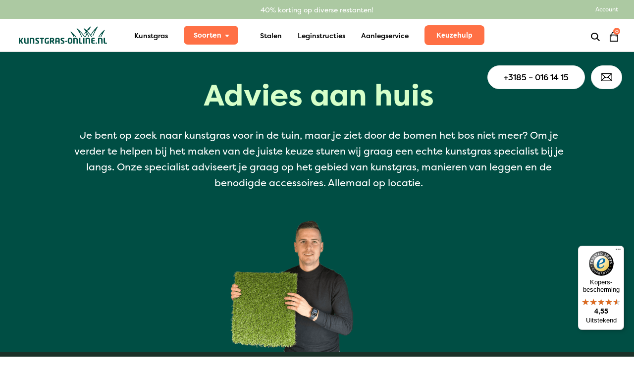

--- FILE ---
content_type: text/html; charset=UTF-8
request_url: https://www.kunstgras-online.nl/advies-aan-huis/
body_size: 23978
content:
<!doctype html>
<html lang="nl-NL" class="wp-singular page-template page-template-samples-template page-template-samples-template-php page page-id-1100 wp-theme-rw-theme theme-rw-theme">

<!-- Created by Niek Heerink - rockwise.nl -->

<head>
    <title>Kunstgras advies aan huis? | Kunstgras specialist van NL &amp; BE</title>
    <meta http-equiv="Content-Type" content="text/html; charset=UTF-8" />
    <meta http-equiv="X-UA-Compatible" content="IE=edge">
<script type="text/javascript">
/* <![CDATA[ */
var gform;gform||(document.addEventListener("gform_main_scripts_loaded",function(){gform.scriptsLoaded=!0}),document.addEventListener("gform/theme/scripts_loaded",function(){gform.themeScriptsLoaded=!0}),window.addEventListener("DOMContentLoaded",function(){gform.domLoaded=!0}),gform={domLoaded:!1,scriptsLoaded:!1,themeScriptsLoaded:!1,isFormEditor:()=>"function"==typeof InitializeEditor,callIfLoaded:function(o){return!(!gform.domLoaded||!gform.scriptsLoaded||!gform.themeScriptsLoaded&&!gform.isFormEditor()||(gform.isFormEditor()&&console.warn("The use of gform.initializeOnLoaded() is deprecated in the form editor context and will be removed in Gravity Forms 3.1."),o(),0))},initializeOnLoaded:function(o){gform.callIfLoaded(o)||(document.addEventListener("gform_main_scripts_loaded",()=>{gform.scriptsLoaded=!0,gform.callIfLoaded(o)}),document.addEventListener("gform/theme/scripts_loaded",()=>{gform.themeScriptsLoaded=!0,gform.callIfLoaded(o)}),window.addEventListener("DOMContentLoaded",()=>{gform.domLoaded=!0,gform.callIfLoaded(o)}))},hooks:{action:{},filter:{}},addAction:function(o,r,e,t){gform.addHook("action",o,r,e,t)},addFilter:function(o,r,e,t){gform.addHook("filter",o,r,e,t)},doAction:function(o){gform.doHook("action",o,arguments)},applyFilters:function(o){return gform.doHook("filter",o,arguments)},removeAction:function(o,r){gform.removeHook("action",o,r)},removeFilter:function(o,r,e){gform.removeHook("filter",o,r,e)},addHook:function(o,r,e,t,n){null==gform.hooks[o][r]&&(gform.hooks[o][r]=[]);var d=gform.hooks[o][r];null==n&&(n=r+"_"+d.length),gform.hooks[o][r].push({tag:n,callable:e,priority:t=null==t?10:t})},doHook:function(r,o,e){var t;if(e=Array.prototype.slice.call(e,1),null!=gform.hooks[r][o]&&((o=gform.hooks[r][o]).sort(function(o,r){return o.priority-r.priority}),o.forEach(function(o){"function"!=typeof(t=o.callable)&&(t=window[t]),"action"==r?t.apply(null,e):e[0]=t.apply(null,e)})),"filter"==r)return e[0]},removeHook:function(o,r,t,n){var e;null!=gform.hooks[o][r]&&(e=(e=gform.hooks[o][r]).filter(function(o,r,e){return!!(null!=n&&n!=o.tag||null!=t&&t!=o.priority)}),gform.hooks[o][r]=e)}});
/* ]]> */
</script>

    <meta name="viewport" content="width=device-width, initial-scale=1 maximum-scale=1">
    <script src="https://app.aiden.cx/webshop/build/aiden-embedded.min.js" async=""></script>
    <script src="https://integrations.etrusted.com/applications/widget.js/v2" async defer></script>
    <meta name='robots' content='index, follow, max-image-preview:large, max-snippet:-1, max-video-preview:-1' />

	<!-- This site is optimized with the Yoast SEO plugin v25.7 - https://yoast.com/wordpress/plugins/seo/ -->
	<meta name="description" content="Kunstgras inmeten? Laat het vrijblijvend doen door 1 van onze kunstgrasexperts! Bekijk nu en boek 100% gratis advies aan huis! ✅" />
	<link rel="canonical" href="https://www.kunstgras-online.nl/advies-aan-huis/" />
	<meta property="og:locale" content="nl_NL" />
	<meta property="og:type" content="article" />
	<meta property="og:title" content="Kunstgras advies aan huis? | Kunstgras specialist van NL &amp; BE" />
	<meta property="og:description" content="Kunstgras inmeten? Laat het vrijblijvend doen door 1 van onze kunstgrasexperts! Bekijk nu en boek 100% gratis advies aan huis! ✅" />
	<meta property="og:url" content="https://www.kunstgras-online.nl/advies-aan-huis/" />
	<meta property="og:site_name" content="Kunstgras-Online" />
	<meta property="article:publisher" content="https://www.facebook.com/Kunstgrasonline/" />
	<meta property="article:modified_time" content="2025-01-08T08:34:58+00:00" />
	<meta name="twitter:card" content="summary_large_image" />
	<meta name="twitter:label1" content="Geschatte leestijd" />
	<meta name="twitter:data1" content="3 minuten" />
	<script type="application/ld+json" class="yoast-schema-graph">{"@context":"https://schema.org","@graph":[{"@type":"WebPage","@id":"https://www.kunstgras-online.nl/advies-aan-huis/","url":"https://www.kunstgras-online.nl/advies-aan-huis/","name":"Kunstgras advies aan huis? | Kunstgras specialist van NL & BE","isPartOf":{"@id":"https://www.kunstgras-online.nl/#website"},"datePublished":"2024-01-02T12:39:28+00:00","dateModified":"2025-01-08T08:34:58+00:00","description":"Kunstgras inmeten? Laat het vrijblijvend doen door 1 van onze kunstgrasexperts! Bekijk nu en boek 100% gratis advies aan huis! ✅","breadcrumb":{"@id":"https://www.kunstgras-online.nl/advies-aan-huis/#breadcrumb"},"inLanguage":"nl-NL","potentialAction":[{"@type":"ReadAction","target":["https://www.kunstgras-online.nl/advies-aan-huis/"]}]},{"@type":"BreadcrumbList","@id":"https://www.kunstgras-online.nl/advies-aan-huis/#breadcrumb","itemListElement":[{"@type":"ListItem","position":1,"name":"Kunstgras kopen","item":"https://www.kunstgras-online.nl/"},{"@type":"ListItem","position":2,"name":"Advies aan huis"}]},{"@type":"WebSite","@id":"https://www.kunstgras-online.nl/#website","url":"https://www.kunstgras-online.nl/","name":"Kunstgras-Online","description":"","potentialAction":[{"@type":"SearchAction","target":{"@type":"EntryPoint","urlTemplate":"https://www.kunstgras-online.nl/?s={search_term_string}"},"query-input":{"@type":"PropertyValueSpecification","valueRequired":true,"valueName":"search_term_string"}}],"inLanguage":"nl-NL"}]}</script>
	<!-- / Yoast SEO plugin. -->


<style id='wp-img-auto-sizes-contain-inline-css' type='text/css'>
img:is([sizes=auto i],[sizes^="auto," i]){contain-intrinsic-size:3000px 1500px}
/*# sourceURL=wp-img-auto-sizes-contain-inline-css */
</style>
<link rel='stylesheet' id='gripp-css' href='https://www.kunstgras-online.nl/wp-content/plugins/gripp/public/css/gripp-public.css?ver=1.0.0' type='text/css' media='all' />
<link rel='stylesheet' id='brands-styles-css' href='https://www.kunstgras-online.nl/wp-content/plugins/woocommerce/assets/css/brands.css?ver=10.1.3' type='text/css' media='all' />
<link rel='stylesheet' id='search-filter-flatpickr-css' href='https://www.kunstgras-online.nl/wp-content/plugins/search-filter/assets/css/vendor/flatpickr.min.css?ver=3.1.6' type='text/css' media='all' />
<link rel='stylesheet' id='search-filter-css' href='https://www.kunstgras-online.nl/wp-content/plugins/search-filter-pro/assets/css/frontend/frontend.css?ver=3.1.6' type='text/css' media='all' />
<link rel='stylesheet' id='search-filter-ugc-styles-css' href='https://www.kunstgras-online.nl/wp-content/uploads/search-filter/style.css?ver=111' type='text/css' media='all' />
<link rel='stylesheet' id='woo_discount_pro_style-css' href='https://www.kunstgras-online.nl/wp-content/plugins/woo-discount-rules-pro/Assets/Css/awdr_style.css?ver=2.6.7' type='text/css' media='all' />
<style id='rocket-lazyload-inline-css' type='text/css'>
.rll-youtube-player{position:relative;padding-bottom:56.23%;height:0;overflow:hidden;max-width:100%;}.rll-youtube-player:focus-within{outline: 2px solid currentColor;outline-offset: 5px;}.rll-youtube-player iframe{position:absolute;top:0;left:0;width:100%;height:100%;z-index:100;background:0 0}.rll-youtube-player img{bottom:0;display:block;left:0;margin:auto;max-width:100%;width:100%;position:absolute;right:0;top:0;border:none;height:auto;-webkit-transition:.4s all;-moz-transition:.4s all;transition:.4s all}.rll-youtube-player img:hover{-webkit-filter:brightness(75%)}.rll-youtube-player .play{height:100%;width:100%;left:0;top:0;position:absolute;background:var(--wpr-bg-69dbb2ee-e603-4e50-8f60-1c4268058dd7) no-repeat center;background-color: transparent !important;cursor:pointer;border:none;}
/*# sourceURL=rocket-lazyload-inline-css */
</style>
<script type="text/javascript">
		if ( ! Object.hasOwn( window, 'searchAndFilter' ) ) {
			window.searchAndFilter = {};
		}
		</script><script type="text/javascript" src="https://www.kunstgras-online.nl/wp-content/themes/rw-theme/node_modules/jquery/dist/jquery.min.js?ver=2.12" id="jquery-js"></script>
<script type="text/javascript" src="https://www.kunstgras-online.nl/wp-content/plugins/gripp/public/js/gripp-public.js?ver=1.0.0" id="gripp-js"></script>
<script type="text/javascript" src="https://www.kunstgras-online.nl/wp-content/plugins/woocommerce/assets/js/jquery-blockui/jquery.blockUI.min.js?ver=2.7.0-wc.10.1.3" id="jquery-blockui-js" defer="defer" data-wp-strategy="defer"></script>
<script type="text/javascript" src="https://www.kunstgras-online.nl/wp-content/plugins/woocommerce/assets/js/js-cookie/js.cookie.min.js?ver=2.1.4-wc.10.1.3" id="js-cookie-js" defer="defer" data-wp-strategy="defer"></script>
<script type="text/javascript" id="woocommerce-js-extra">
/* <![CDATA[ */
var woocommerce_params = {"ajax_url":"/wp-admin/admin-ajax.php","wc_ajax_url":"/?wc-ajax=%%endpoint%%","i18n_password_show":"Wachtwoord weergeven","i18n_password_hide":"Wachtwoord verbergen"};
//# sourceURL=woocommerce-js-extra
/* ]]> */
</script>
<script type="text/javascript" src="https://www.kunstgras-online.nl/wp-content/plugins/woocommerce/assets/js/frontend/woocommerce.min.js?ver=10.1.3" id="woocommerce-js" defer="defer" data-wp-strategy="defer"></script>
<script type="text/javascript" src="https://www.kunstgras-online.nl/wp-content/plugins/search-filter/assets/js/vendor/flatpickr.min.js?ver=3.1.6" id="search-filter-flatpickr-js"></script>
<script type="text/javascript" id="search-filter-js-before">
/* <![CDATA[ */
window.searchAndFilter.frontend = {"fields":{},"queries":{},"library":{"fields":{},"components":{}},"restNonce":"28c4c851fa","homeUrl":"https:\/\/www.kunstgras-online.nl","isPro":true,"suggestionsNonce":"936f36384f"};
//# sourceURL=search-filter-js-before
/* ]]> */
</script>
<script type="text/javascript" src="https://www.kunstgras-online.nl/wp-content/plugins/search-filter-pro/assets/js/frontend/frontend.js?ver=3.1.6" id="search-filter-js"></script>
<script type="text/javascript" src="https://www.kunstgras-online.nl/wp-content/themes/rw-theme/dist/app.js?ver=2.12" id="app-js"></script>
<!-- Server Side Tagging by TAGGRS -->
    <script>(function(w,d,s,l,i){w[l]=w[l]||[];w[l].push({'gtm.start':
    new Date().getTime(),event:'gtm.js'});var f=d.getElementsByTagName(s)[0],
    j=d.createElement(s),dl=l!='dataLayer'?'&l='+l:'';j.async=true;j.src=
    'https://sst.kunstgras-online.nl/gtm.js?id='+i+dl;f.parentNode.insertBefore(j,f);
    })(window,document,'script','dataLayer','GTM-TDXW9DP');</script>
    <!-- End Server Side Tagging by TAGGRS -->
<!-- This website runs the Product Feed PRO for WooCommerce by AdTribes.io plugin - version 13.4.1.3 -->
<link rel="icon" href="https://www.kunstgras-online.nl/wp-content/uploads/2024/11/cropped-cropped-favicon-32x32.png" sizes="32x32" />
<link rel="icon" href="https://www.kunstgras-online.nl/wp-content/uploads/2024/11/cropped-cropped-favicon-192x192.png" sizes="192x192" />
<link rel="apple-touch-icon" href="https://www.kunstgras-online.nl/wp-content/uploads/2024/11/cropped-cropped-favicon-180x180.png" />
<meta name="msapplication-TileImage" content="https://www.kunstgras-online.nl/wp-content/uploads/2024/11/cropped-cropped-favicon-270x270.png" />
		<style type="text/css" id="wp-custom-css">
			@media screen and (min-width: 1000px) {
	.product-card--on-sale {
		height: 28.75rem;
	}
}

#trustbadge-container-98e3dadd90eb493088abdc5597a70810 {
	z-index: 3 !important;
}

.header__menu {
	display: flex;
}

.ui-helper-hidden-accessible {
	height: 0;
	opacity: 0;
	overflow: hidden;
}

.container {
	max-width: 77.375rem;
}

.searchandfilter>ul>li:has(>ul:empty) {
display: none !important;
}

.breadcrumbs {
	position: absolute;
	top: -2.5rem;
	margin-left: 3.6875rem;
	font-size: 14px;
}

.breadcrumbs a:hover {
	text-decoration: none;
}

@media (max-width: 768px) {
	
	.product__attributes li {
		flex-direction: column;
	}
	
	.product__attributes__label {
		margin-bottom: .5rem;
	}
	
	.breadcrumbs {
		display: none;
	}
	
	.header__menu {
		display: block;
	}
	
	.sample-card {
margin-bottom: 1rem;}
}

.product-card .product__label--imagelabel {
	right: initial !important;
}

#kl_newsletter_checkbox_field {
	width: 100%;
}

.product-filters .search-filter-field:not(.search) {
	margin-bottom: 1rem !important;
}

.reset button {
	display: flex;
	justify-content: flex-end;
	padding-right: 1rem;
	padding-top: 0;
	padding-bottom: 0;
	position: static !important;
	text-align: right !important;
}

.reset button:hover {
	background: none !important;
}

.samples__products__tab-content .flickity-viewport {
	width: 100% !important;
}

.samples__products__tab-content .sample-card {
	margin-right: 1rem;
}

.samples__products__grid {
 padding: 0 !important;
	margin-bottom: -6rem;
}

@media screen and (max-width: 767px) {
	.samples__products__grid {
padding: 2rem 0 0rem;
		margin-bottom: 0;
}
	
	.samples__products {
		padding-bottom: 2.75rem;
	}
	
	.flickity-button {
		top: 0
	}
	
	.flickity-button .arrow {
		display: block;
	}
	
	.samples__products__item--slider {
		width: 100%;
	}
}		</style>
		<noscript><style id="rocket-lazyload-nojs-css">.rll-youtube-player, [data-lazy-src]{display:none !important;}</style></noscript><style id='global-styles-inline-css' type='text/css'>
:root{--wp--preset--aspect-ratio--square: 1;--wp--preset--aspect-ratio--4-3: 4/3;--wp--preset--aspect-ratio--3-4: 3/4;--wp--preset--aspect-ratio--3-2: 3/2;--wp--preset--aspect-ratio--2-3: 2/3;--wp--preset--aspect-ratio--16-9: 16/9;--wp--preset--aspect-ratio--9-16: 9/16;--wp--preset--color--black: #000000;--wp--preset--color--cyan-bluish-gray: #abb8c3;--wp--preset--color--white: #ffffff;--wp--preset--color--pale-pink: #f78da7;--wp--preset--color--vivid-red: #cf2e2e;--wp--preset--color--luminous-vivid-orange: #ff6900;--wp--preset--color--luminous-vivid-amber: #fcb900;--wp--preset--color--light-green-cyan: #7bdcb5;--wp--preset--color--vivid-green-cyan: #00d084;--wp--preset--color--pale-cyan-blue: #8ed1fc;--wp--preset--color--vivid-cyan-blue: #0693e3;--wp--preset--color--vivid-purple: #9b51e0;--wp--preset--gradient--vivid-cyan-blue-to-vivid-purple: linear-gradient(135deg,rgb(6,147,227) 0%,rgb(155,81,224) 100%);--wp--preset--gradient--light-green-cyan-to-vivid-green-cyan: linear-gradient(135deg,rgb(122,220,180) 0%,rgb(0,208,130) 100%);--wp--preset--gradient--luminous-vivid-amber-to-luminous-vivid-orange: linear-gradient(135deg,rgb(252,185,0) 0%,rgb(255,105,0) 100%);--wp--preset--gradient--luminous-vivid-orange-to-vivid-red: linear-gradient(135deg,rgb(255,105,0) 0%,rgb(207,46,46) 100%);--wp--preset--gradient--very-light-gray-to-cyan-bluish-gray: linear-gradient(135deg,rgb(238,238,238) 0%,rgb(169,184,195) 100%);--wp--preset--gradient--cool-to-warm-spectrum: linear-gradient(135deg,rgb(74,234,220) 0%,rgb(151,120,209) 20%,rgb(207,42,186) 40%,rgb(238,44,130) 60%,rgb(251,105,98) 80%,rgb(254,248,76) 100%);--wp--preset--gradient--blush-light-purple: linear-gradient(135deg,rgb(255,206,236) 0%,rgb(152,150,240) 100%);--wp--preset--gradient--blush-bordeaux: linear-gradient(135deg,rgb(254,205,165) 0%,rgb(254,45,45) 50%,rgb(107,0,62) 100%);--wp--preset--gradient--luminous-dusk: linear-gradient(135deg,rgb(255,203,112) 0%,rgb(199,81,192) 50%,rgb(65,88,208) 100%);--wp--preset--gradient--pale-ocean: linear-gradient(135deg,rgb(255,245,203) 0%,rgb(182,227,212) 50%,rgb(51,167,181) 100%);--wp--preset--gradient--electric-grass: linear-gradient(135deg,rgb(202,248,128) 0%,rgb(113,206,126) 100%);--wp--preset--gradient--midnight: linear-gradient(135deg,rgb(2,3,129) 0%,rgb(40,116,252) 100%);--wp--preset--font-size--small: 13px;--wp--preset--font-size--medium: 20px;--wp--preset--font-size--large: 36px;--wp--preset--font-size--x-large: 42px;--wp--preset--spacing--20: 0.44rem;--wp--preset--spacing--30: 0.67rem;--wp--preset--spacing--40: 1rem;--wp--preset--spacing--50: 1.5rem;--wp--preset--spacing--60: 2.25rem;--wp--preset--spacing--70: 3.38rem;--wp--preset--spacing--80: 5.06rem;--wp--preset--shadow--natural: 6px 6px 9px rgba(0, 0, 0, 0.2);--wp--preset--shadow--deep: 12px 12px 50px rgba(0, 0, 0, 0.4);--wp--preset--shadow--sharp: 6px 6px 0px rgba(0, 0, 0, 0.2);--wp--preset--shadow--outlined: 6px 6px 0px -3px rgb(255, 255, 255), 6px 6px rgb(0, 0, 0);--wp--preset--shadow--crisp: 6px 6px 0px rgb(0, 0, 0);}:where(.is-layout-flex){gap: 0.5em;}:where(.is-layout-grid){gap: 0.5em;}body .is-layout-flex{display: flex;}.is-layout-flex{flex-wrap: wrap;align-items: center;}.is-layout-flex > :is(*, div){margin: 0;}body .is-layout-grid{display: grid;}.is-layout-grid > :is(*, div){margin: 0;}:where(.wp-block-columns.is-layout-flex){gap: 2em;}:where(.wp-block-columns.is-layout-grid){gap: 2em;}:where(.wp-block-post-template.is-layout-flex){gap: 1.25em;}:where(.wp-block-post-template.is-layout-grid){gap: 1.25em;}.has-black-color{color: var(--wp--preset--color--black) !important;}.has-cyan-bluish-gray-color{color: var(--wp--preset--color--cyan-bluish-gray) !important;}.has-white-color{color: var(--wp--preset--color--white) !important;}.has-pale-pink-color{color: var(--wp--preset--color--pale-pink) !important;}.has-vivid-red-color{color: var(--wp--preset--color--vivid-red) !important;}.has-luminous-vivid-orange-color{color: var(--wp--preset--color--luminous-vivid-orange) !important;}.has-luminous-vivid-amber-color{color: var(--wp--preset--color--luminous-vivid-amber) !important;}.has-light-green-cyan-color{color: var(--wp--preset--color--light-green-cyan) !important;}.has-vivid-green-cyan-color{color: var(--wp--preset--color--vivid-green-cyan) !important;}.has-pale-cyan-blue-color{color: var(--wp--preset--color--pale-cyan-blue) !important;}.has-vivid-cyan-blue-color{color: var(--wp--preset--color--vivid-cyan-blue) !important;}.has-vivid-purple-color{color: var(--wp--preset--color--vivid-purple) !important;}.has-black-background-color{background-color: var(--wp--preset--color--black) !important;}.has-cyan-bluish-gray-background-color{background-color: var(--wp--preset--color--cyan-bluish-gray) !important;}.has-white-background-color{background-color: var(--wp--preset--color--white) !important;}.has-pale-pink-background-color{background-color: var(--wp--preset--color--pale-pink) !important;}.has-vivid-red-background-color{background-color: var(--wp--preset--color--vivid-red) !important;}.has-luminous-vivid-orange-background-color{background-color: var(--wp--preset--color--luminous-vivid-orange) !important;}.has-luminous-vivid-amber-background-color{background-color: var(--wp--preset--color--luminous-vivid-amber) !important;}.has-light-green-cyan-background-color{background-color: var(--wp--preset--color--light-green-cyan) !important;}.has-vivid-green-cyan-background-color{background-color: var(--wp--preset--color--vivid-green-cyan) !important;}.has-pale-cyan-blue-background-color{background-color: var(--wp--preset--color--pale-cyan-blue) !important;}.has-vivid-cyan-blue-background-color{background-color: var(--wp--preset--color--vivid-cyan-blue) !important;}.has-vivid-purple-background-color{background-color: var(--wp--preset--color--vivid-purple) !important;}.has-black-border-color{border-color: var(--wp--preset--color--black) !important;}.has-cyan-bluish-gray-border-color{border-color: var(--wp--preset--color--cyan-bluish-gray) !important;}.has-white-border-color{border-color: var(--wp--preset--color--white) !important;}.has-pale-pink-border-color{border-color: var(--wp--preset--color--pale-pink) !important;}.has-vivid-red-border-color{border-color: var(--wp--preset--color--vivid-red) !important;}.has-luminous-vivid-orange-border-color{border-color: var(--wp--preset--color--luminous-vivid-orange) !important;}.has-luminous-vivid-amber-border-color{border-color: var(--wp--preset--color--luminous-vivid-amber) !important;}.has-light-green-cyan-border-color{border-color: var(--wp--preset--color--light-green-cyan) !important;}.has-vivid-green-cyan-border-color{border-color: var(--wp--preset--color--vivid-green-cyan) !important;}.has-pale-cyan-blue-border-color{border-color: var(--wp--preset--color--pale-cyan-blue) !important;}.has-vivid-cyan-blue-border-color{border-color: var(--wp--preset--color--vivid-cyan-blue) !important;}.has-vivid-purple-border-color{border-color: var(--wp--preset--color--vivid-purple) !important;}.has-vivid-cyan-blue-to-vivid-purple-gradient-background{background: var(--wp--preset--gradient--vivid-cyan-blue-to-vivid-purple) !important;}.has-light-green-cyan-to-vivid-green-cyan-gradient-background{background: var(--wp--preset--gradient--light-green-cyan-to-vivid-green-cyan) !important;}.has-luminous-vivid-amber-to-luminous-vivid-orange-gradient-background{background: var(--wp--preset--gradient--luminous-vivid-amber-to-luminous-vivid-orange) !important;}.has-luminous-vivid-orange-to-vivid-red-gradient-background{background: var(--wp--preset--gradient--luminous-vivid-orange-to-vivid-red) !important;}.has-very-light-gray-to-cyan-bluish-gray-gradient-background{background: var(--wp--preset--gradient--very-light-gray-to-cyan-bluish-gray) !important;}.has-cool-to-warm-spectrum-gradient-background{background: var(--wp--preset--gradient--cool-to-warm-spectrum) !important;}.has-blush-light-purple-gradient-background{background: var(--wp--preset--gradient--blush-light-purple) !important;}.has-blush-bordeaux-gradient-background{background: var(--wp--preset--gradient--blush-bordeaux) !important;}.has-luminous-dusk-gradient-background{background: var(--wp--preset--gradient--luminous-dusk) !important;}.has-pale-ocean-gradient-background{background: var(--wp--preset--gradient--pale-ocean) !important;}.has-electric-grass-gradient-background{background: var(--wp--preset--gradient--electric-grass) !important;}.has-midnight-gradient-background{background: var(--wp--preset--gradient--midnight) !important;}.has-small-font-size{font-size: var(--wp--preset--font-size--small) !important;}.has-medium-font-size{font-size: var(--wp--preset--font-size--medium) !important;}.has-large-font-size{font-size: var(--wp--preset--font-size--large) !important;}.has-x-large-font-size{font-size: var(--wp--preset--font-size--x-large) !important;}
/*# sourceURL=global-styles-inline-css */
</style>
<style id="wpr-lazyload-bg-container"></style><style id="wpr-lazyload-bg-exclusion"></style>
<noscript>
<style id="wpr-lazyload-bg-nostyle">.rll-youtube-player .play{--wpr-bg-69dbb2ee-e603-4e50-8f60-1c4268058dd7: url('https://www.kunstgras-online.nl/wp-content/plugins/wp-rocket/assets/img/youtube.png');}</style>
</noscript>
<script type="application/javascript">const rocket_pairs = [{"selector":".rll-youtube-player .play","style":".rll-youtube-player .play{--wpr-bg-69dbb2ee-e603-4e50-8f60-1c4268058dd7: url('https:\/\/www.kunstgras-online.nl\/wp-content\/plugins\/wp-rocket\/assets\/img\/youtube.png');}","hash":"69dbb2ee-e603-4e50-8f60-1c4268058dd7","url":"https:\/\/www.kunstgras-online.nl\/wp-content\/plugins\/wp-rocket\/assets\/img\/youtube.png"}]; const rocket_excluded_pairs = [];</script><meta name="generator" content="WP Rocket 3.19.3" data-wpr-features="wpr_lazyload_css_bg_img wpr_lazyload_images wpr_lazyload_iframes wpr_preload_links wpr_desktop" /></head>
<body itemscope="itemscope" itemtype="http://schema.org/WebPage">
    <header data-rocket-location-hash="e7c3b674b7686eaadb6bc0e8784c6204" class="header" itemscope="itemscope" itemtype="https://schema.org/WPHeader">
        <div data-rocket-location-hash="5c547746d94cc8975e11069ce2487285" class="header__bar">
    <a class="header__bar__cta" target="_self" href="https://www.kunstgras-online.nl/restanten/">
        40% korting op diverse restanten!    </a>
    <a class="header__bar__account" href="https://www.kunstgras-online.nl/mijn-account/">
        Account    </a>
</div>        <div data-rocket-location-hash="3aaedc1e8316db317d4bd186e9921eb1" class="header__inner">
            <div data-rocket-location-hash="9c8efcf26aa3675cd588e7978801c8f1" class="container d-flex align-items-center">
                <a class="header__toggle" href="#">
    <span></span>
    <span></span>
    <span></span>
</a><a class="header__logo" href="https://www.kunstgras-online.nl">
    <img width="180" height="66" src="data:image/svg+xml,%3Csvg%20xmlns='http://www.w3.org/2000/svg'%20viewBox='0%200%20180%2066'%3E%3C/svg%3E" class="attachment-full size-full" alt="" decoding="async" data-lazy-src="https://www.kunstgras-online.nl/wp-content/uploads/2025/02/Kunstgras-Online-logo-1.svg" /><noscript><img width="180" height="66" src="https://www.kunstgras-online.nl/wp-content/uploads/2025/02/Kunstgras-Online-logo-1.svg" class="attachment-full size-full" alt="" decoding="async" /></noscript></a><nav class="header__menu" role="navigation">
    <ul>
		<li id="nav-menu-item-5022" class="main-menu-item  menu-item-even menu-item-depth-0 menu-item menu-item-type-taxonomy menu-item-object-product_cat" itemscope="itemscope" itemtype="https://www.schema.org/SiteNavigationElement"><a href="https://www.kunstgras-online.nl/kunstgras/" class="menu-link main-menu-link">Kunstgras</a></li>
<li id="nav-menu-item-17" class="main-menu-item  menu-item-even menu-item-depth-0 has-collection menu-item menu-item-type-custom menu-item-object-custom menu-item-has-children" itemscope="itemscope" itemtype="https://www.schema.org/SiteNavigationElement"><a href="#" class="menu-link main-menu-link">Soorten</a>
<ul class="sub-menumenu-oddmenu-depth-1">
	<li id="nav-menu-item-768" class="sub-menu-item  menu-item-odd menu-item-depth-1 menu-item menu-item-type-taxonomy menu-item-object-product_cat" itemscope="itemscope" itemtype="https://www.schema.org/SiteNavigationElement"><a href="https://www.kunstgras-online.nl/restanten/" class="menu-link sub-menu-link">Restanten</a></li>
	<li id="nav-menu-item-2359" class="sub-menu-item  menu-item-odd menu-item-depth-1 menu-item menu-item-type-taxonomy menu-item-object-product_cat" itemscope="itemscope" itemtype="https://www.schema.org/SiteNavigationElement"><a href="https://www.kunstgras-online.nl/kunstgras-tuin/" class="menu-link sub-menu-link">Tuin</a></li>
	<li id="nav-menu-item-1099" class="sub-menu-item  menu-item-odd menu-item-depth-1 menu-item menu-item-type-taxonomy menu-item-object-product_cat" itemscope="itemscope" itemtype="https://www.schema.org/SiteNavigationElement"><a href="https://www.kunstgras-online.nl/gekleurd-kunstgras/" class="menu-link sub-menu-link">Gekleurd</a></li>
	<li id="nav-menu-item-185" class="sub-menu-item  menu-item-odd menu-item-depth-1 menu-item menu-item-type-taxonomy menu-item-object-product_cat" itemscope="itemscope" itemtype="https://www.schema.org/SiteNavigationElement"><a href="https://www.kunstgras-online.nl/kunstgras-balkon/" class="menu-link sub-menu-link">Balkon</a></li>
	<li id="nav-menu-item-186" class="sub-menu-item  menu-item-odd menu-item-depth-1 menu-item menu-item-type-taxonomy menu-item-object-product_cat" itemscope="itemscope" itemtype="https://www.schema.org/SiteNavigationElement"><a href="https://www.kunstgras-online.nl/kunstgras-terras/" class="menu-link sub-menu-link">Terras</a></li>
	<li id="nav-menu-item-188" class="sub-menu-item  menu-item-odd menu-item-depth-1 menu-item menu-item-type-taxonomy menu-item-object-product_cat" itemscope="itemscope" itemtype="https://www.schema.org/SiteNavigationElement"><a href="https://www.kunstgras-online.nl/speeltuin/" class="menu-link sub-menu-link">Speeltuin</a></li>
	<li id="nav-menu-item-189" class="sub-menu-item  menu-item-odd menu-item-depth-1 menu-item menu-item-type-taxonomy menu-item-object-product_cat" itemscope="itemscope" itemtype="https://www.schema.org/SiteNavigationElement"><a href="https://www.kunstgras-online.nl/sport-kunstgras/" class="menu-link sub-menu-link">Sport Kunstgras</a></li>
	<li id="nav-menu-item-4020" class="sub-menu-item  menu-item-odd menu-item-depth-1 menu-item menu-item-type-taxonomy menu-item-object-product_cat" itemscope="itemscope" itemtype="https://www.schema.org/SiteNavigationElement"><a href="https://www.kunstgras-online.nl/kunstgras-huisdieren/" class="menu-link sub-menu-link">Huisdieren</a></li>
	<li id="nav-menu-item-1453" class="sub-menu-item  menu-item-odd menu-item-depth-1 menu-item menu-item-type-taxonomy menu-item-object-product_cat" itemscope="itemscope" itemtype="https://www.schema.org/SiteNavigationElement"><a href="https://www.kunstgras-online.nl/kunsthaag/" class="menu-link sub-menu-link">Kunsthagen</a></li>
	<li id="nav-menu-item-5204" class="sub-menu-item  menu-item-odd menu-item-depth-1 menu-item menu-item-type-taxonomy menu-item-object-product_cat" itemscope="itemscope" itemtype="https://www.schema.org/SiteNavigationElement"><a href="https://www.kunstgras-online.nl/accessoires/" class="menu-link sub-menu-link">Accessoires</a></li>
</ul>
</li>
<li id="nav-menu-item-2056" class="main-menu-item  menu-item-even menu-item-depth-0 menu-item menu-item-type-post_type menu-item-object-page" itemscope="itemscope" itemtype="https://www.schema.org/SiteNavigationElement"><a href="https://www.kunstgras-online.nl/stalen-aanvragen/" class="menu-link main-menu-link">Stalen</a></li>
<li id="nav-menu-item-4716" class="main-menu-item  menu-item-even menu-item-depth-0 menu-item menu-item-type-post_type menu-item-object-page" itemscope="itemscope" itemtype="https://www.schema.org/SiteNavigationElement"><a href="https://www.kunstgras-online.nl/kunstgras-leginstructies/" class="menu-link main-menu-link">Leginstructies</a></li>
<li id="nav-menu-item-5026" class="main-menu-item  menu-item-even menu-item-depth-0 menu-item menu-item-type-post_type menu-item-object-page" itemscope="itemscope" itemtype="https://www.schema.org/SiteNavigationElement"><a href="https://www.kunstgras-online.nl/kunstgras-laten-leggen/" class="menu-link main-menu-link">Aanlegservice</a></li>

		<li>
			<button class="button button--primary button--md text-14" data-advisor-id="7ea28e9e-ce7f-442b-98b4-ca0072b166de" data-aiden-mode="sidebar" style="">Keuzehulp</button>
		</li>
	</ul>
	<div class="e-trusted-stars">
		<!-- Begin eTrusted widget tag -->
		<etrusted-widget data-etrusted-widget-id="wdg-7b3f1582-8871-4524-a43f-4f1771a10347"></etrusted-widget>
		<!-- End eTrusted widget tag -->
	</div>
</nav>            </div>
        </div>
        <ul class="header__actions">
    <li>
        <a class="header__actions__search" href="#">
            <svg role="icon" xmlns="http://www.w3.org/2000/svg" width="17.207" height="17.207" viewBox="0 0 17.207 17.207">
                <g transform="translate(-1313 -68)">
                    <g transform="translate(1313 68)" fill="none" stroke="currentcolor" stroke-width="2">
                        <circle cx="7" cy="7" r="7" stroke="none"/>
                        <circle cx="7" cy="7" r="6" fill="none"/>
                    </g>
                    <line x2="6" y2="6" transform="translate(1323.5 78.5)" fill="none" stroke="#000" stroke-width="2"/>
                </g>
            </svg>
        </a>
    </li>
    <li>
        <a class="header__actions__cart" href="https://www.kunstgras-online.nl/afrekenen/">
            <span>
                0            </span>
            <svg role="icon" xmlns="http://www.w3.org/2000/svg" width="17.365" height="20.839" viewBox="0 0 17.365 20.839">
                <g transform="translate(0 0)">
                    <path fill="currentcolor" d="M4436.5,2680h-15.629a.868.868,0,0,0-.868.868v13.024a.868.868,0,0,0,.868.868H4436.5a.868.868,0,0,0,.868-.868v-13.024A.867.867,0,0,0,4436.5,2680Zm-.869,13.024h-13.893v-11.288h13.893Z" transform="translate(-4420 -2673.922)"/>
                    <g transform="translate(3.473 0)">
                        <g>
                            <g>
                                <path fill="currentcolor" d="M4509.551,2550.42a.868.868,0,0,1-.868-.868v-4.342a3.473,3.473,0,0,0-6.947,0v4.342a.868.868,0,0,1-1.736,0v-4.342a5.21,5.21,0,1,1,10.419,0v4.342A.868.868,0,0,1,4509.551,2550.42Z" transform="translate(-4500 -2540)"/>
                            </g>
                        </g>
                    </g>
                </g>
            </svg>
        </a>
    </li>
</ul>        <div data-rocket-location-hash="d406ebbac1dd1484284f84b2cde45333" class="header__buttons">
            <div data-rocket-location-hash="8d47ba4ab2b566b0626f465c7de06687" class="d-flex">
    <a class="button button--secondary" href="tel:+3185 – 016 14 15">
        +3185 – 016 14 15    </a>
    <a class="button button--secondary button--mail ml-3" href="mailto:info@kunstgras-online.nl">
        <svg role="icon" xmlns="http://www.w3.org/2000/svg" width="23.309" height="16.753" viewBox="0 0 23.309 16.753">
            <g>
                <path d="M371.123,1656.753H352.185a2.188,2.188,0,0,1-2.185-2.185v-12.383a2.188,2.188,0,0,1,2.185-2.185h18.938a2.188,2.188,0,0,1,2.185,2.185v12.383A2.188,2.188,0,0,1,371.123,1656.753Zm-18.938-15.3a.729.729,0,0,0-.728.728v12.383a.729.729,0,0,0,.728.728h18.938a.729.729,0,0,0,.728-.728v-12.383a.729.729,0,0,0-.728-.728Z" transform="translate(-350 -1640)" fill="currentcolor"/>
            </g>
            <g transform="translate(0.983 0.967)">
                <path d="M374.163,1662.619a2.864,2.864,0,0,1-1.869-.7l-8.8-7.545.948-1.106,8.8,7.545a1.406,1.406,0,0,0,1.841,0l8.8-7.545.948,1.106-8.8,7.545A2.863,2.863,0,0,1,374.163,1662.619Z" transform="translate(-363.491 -1653.271)" fill="currentcolor"/>
            </g>
            <g transform="translate(0.942 7.56)">
                <rect width="10.301" height="1.457" transform="translate(0 7.284) rotate(-45)" fill="currentcolor"/>
            </g>
            <g transform="translate(14.053 7.56)">
                <rect width="1.457" height="10.301" transform="translate(0 1.03) rotate(-45)" fill="currentcolor"/>
            </g>
        </svg>
    </a>
</div>        </div>
    </header><section data-rocket-location-hash="26eb9d46de1d5c71937edcdea23a7cc0" class="section section--intro">
    <div data-rocket-location-hash="e6eb6fcccd8ab4e0754c54f80a5d14c0" class="container">
        <div data-rocket-location-hash="101c550418fcae4e29d05773bbacb152" class="row">
            <div class="col-12 col-lg-10 offset-lg-1 d-flex flex-column justify-content-end pr-0">
                <h1 class="heading-60 color-5 mb-8 text-center">
                    Advies aan huis                </h1>
                <p class="text-20 leading-32 text-center color-white">
                    Je bent op zoek naar kunstgras voor in de tuin, maar je ziet door de bomen het bos niet meer? Om je verder te helpen bij het maken van de juiste keuze sturen wij graag een echte kunstgras specialist bij je langs. Onze specialist adviseert je graag op het gebied van kunstgras, manieren van leggen en de benodigde accessoires. Allemaal op locatie.                </p>
            </div>
            <div class="col-12">
                <div class="d-flex justify-content-center">
                    <figure class="samples__image--intro">
                        <img width="910" height="535" src="data:image/svg+xml,%3Csvg%20xmlns='http://www.w3.org/2000/svg'%20viewBox='0%200%20910%20535'%3E%3C/svg%3E" class="attachment-full size-full" alt="" decoding="async" data-lazy-srcset="https://www.kunstgras-online.nl/wp-content/uploads/2024/01/Advies-aan-Huis-Sander-.png 910w, https://www.kunstgras-online.nl/wp-content/uploads/2024/01/Advies-aan-Huis-Sander--300x176.png 300w, https://www.kunstgras-online.nl/wp-content/uploads/2024/01/Advies-aan-Huis-Sander--768x452.png 768w, https://www.kunstgras-online.nl/wp-content/uploads/2024/01/Advies-aan-Huis-Sander--600x353.png 600w" data-lazy-sizes="(max-width: 910px) 100vw, 910px" data-lazy-src="https://www.kunstgras-online.nl/wp-content/uploads/2024/01/Advies-aan-Huis-Sander-.png" /><noscript><img width="910" height="535" src="https://www.kunstgras-online.nl/wp-content/uploads/2024/01/Advies-aan-Huis-Sander-.png" class="attachment-full size-full" alt="" decoding="async" srcset="https://www.kunstgras-online.nl/wp-content/uploads/2024/01/Advies-aan-Huis-Sander-.png 910w, https://www.kunstgras-online.nl/wp-content/uploads/2024/01/Advies-aan-Huis-Sander--300x176.png 300w, https://www.kunstgras-online.nl/wp-content/uploads/2024/01/Advies-aan-Huis-Sander--768x452.png 768w, https://www.kunstgras-online.nl/wp-content/uploads/2024/01/Advies-aan-Huis-Sander--600x353.png 600w" sizes="(max-width: 910px) 100vw, 910px" /></noscript>                    </figure>
                </div>
            </div>
        </div>
    </div>
</section>
<section data-rocket-location-hash="08cbdef0d483c132e05c99c937a43714" class="section section--content">
    <div data-rocket-location-hash="1ded919732da144e02a015d2156ecef5" class="container">
        <div data-rocket-location-hash="886052d89aa58b7a0d9180233ecfb60b" class="row">
            <div class="offset-lg-1 col-12 col-lg-5 pr-10">
                <article class="content content--white">
                    <h2><strong>Waarom een advies aan huis afspraak?</strong></h2>
<p>Zodra 1 van onze specialisten bij je langs komt voor advies aan huis kan hij meteen de situatie even bekijken. Met name bij oppervlaktes boven de 40 vierkante meter is dit vaak even handig. Voor jou als klant is het prettig om te weten dat de situatie van tevoren bekeken is, de maten nauwkeurig zijn opgemeten en eventuele obstakels al getackeld kunnen worden. Daarnaast krijg je natuurlijk het beste advies wat past bij jou situatie. Ook voor ons is dit natuurlijk handig. Wij weten precies wat wij aantreffen bij de levering van het kunstgras of wat onze leggers tegenkomen als zij het kunstgras komen leggen. Bij kleinere oppervlaktes (&lt;40 m2) kunnen wij vaak vanaf een foto een situatie goed inschatten. Ook dan is het zeker mogelijk dat een specialist langskomt voor advies aan huis. Dit doen wij wel altijd in een combinatierit.</p>
<h2>Advies kunstgras</h2>
<p>Voordat je kunstgras aanschaft is het handig om advies kunstgras aan te vragen. Kunstgras-online beschikt over een gepassioneerd team van kunstgras specialisten; we helpen je dan ook graag om de juiste keuze te maken voor kunstgras voor jouw tuin, terras of balkon.</p>
                </article>
            </div>
            <div class="col-12 col-lg-5 pl-10">
                <article class="content content--white">
                    <h2><strong>Van advies naar kunstgras in 5 stappen</strong></h2>
<ul>
<li>Vraag hieronder een adviesafspraak aan. Dit is geheel vrijblijvend. Je zit nergens aan vast.</li>
<li>Onze kunstgras specialist neemt contact met je op om een afspraak in te plannen.</li>
<li>Één van onze specialisten komt bij je langs om je tuin in te meten en je te adviseren welk type kunstgras het beste past bij jouw wensen. Wij zullen extra grote stalen meenemen zodat je zelf een goed beeld krijgt van het kunstgras.</li>
<li>Wij stellen een offerte voor op met alle benodigde materialen. Indien gewenst met onze legservice.</li>
<li>Zodra je akkoord bent met de prijs zullen wij het kunstgras op maat snijden en maken wij een lever- of legafspraak.</li>
</ul>
<p>Als je de keuze wilt maken voor <a href="https://www.kunstgras-online.nl/kunstgras-tuin/">kunstgras tuin</a> of <a href="https://www.kunstgras-online.nl/kunstgras-balkon/">kunstgras balkon</a>, dan kun je kiezen uit veel verschillende modellen en types kunstgras. Sommige soorten zijn geschikt voor in de tuin, terwijl andere soorten kunstgras geschikt zijn om op te sporten of als <a href="https://www.kunstgras-online.nl/speeltuin/">speelgras</a> voor kinderen. Door advies kunstgras aan te vragen bij Kunstgras-online weet je zeker dat je de juiste keuze maakt!</p>
                </article>
            </div>
        </div>
    </div>
</section>
<section data-rocket-location-hash="17b830557e5e1bc173ec54154767cccd" class="section section--form">
    <div data-rocket-location-hash="86e7759ebf0c59d073be9e2ac56e107d" class="container">
        <div data-rocket-location-hash="478f1732f6a05e4274b0a7458d74f83b" class="offset-lg-2 col-12 col-lg-8">
            <h2 class="heading-40 text-center color-5 mb-5">
                Advies aan huis aanvragen            </h2>
            <p class="text-center leading-28 color-white mb-10">
                Laat je gegevens achter. Een van onze adviseurs zal spoedig contact opnemen voor een afspraak.            </p>
            <div class="samples__form">
                
                <div class='gf_browser_chrome gform_wrapper gravity-theme gform-theme--no-framework' data-form-theme='gravity-theme' data-form-index='0' id='gform_wrapper_6' ><div id='gf_6' class='gform_anchor' tabindex='-1'></div>
                        <div class='gform_heading'>
                            <p class='gform_description'></p>
							<p class='gform_required_legend'>&quot;<span class="gfield_required gfield_required_asterisk">*</span>&quot; geeft vereiste velden aan</p>
                        </div><form method='post' enctype='multipart/form-data' target='gform_ajax_frame_6' id='gform_6'  action='/advies-aan-huis/#gf_6' data-formid='6' novalidate>
                        <div class='gform-body gform_body'><div id='gform_fields_6' class='gform_fields top_label form_sublabel_below description_below validation_below'><div id="field_6_1" class="gfield gfield--type-text col-12 col-lg-6 pr-2 gfield_contains_required field_sublabel_below gfield--no-description field_description_below field_validation_below gfield_visibility_visible"  ><label class='gfield_label gform-field-label' for='input_6_1'>Naam<span class="gfield_required"><span class="gfield_required gfield_required_asterisk">*</span></span></label><div class='ginput_container ginput_container_text'><input name='input_1' id='input_6_1' type='text' value='' class='large'    placeholder='Voornaam' aria-required="true" aria-invalid="false"   /></div></div><div id="field_6_3" class="gfield gfield--type-text gfield--width-full col-12 col-lg-6 pl-2 gfield_contains_required field_sublabel_below gfield--no-description field_description_below hidden_label field_validation_below gfield_visibility_visible"  ><label class='gfield_label gform-field-label' for='input_6_3'>Achternaam<span class="gfield_required"><span class="gfield_required gfield_required_asterisk">*</span></span></label><div class='ginput_container ginput_container_text'><input name='input_3' id='input_6_3' type='text' value='' class='large'    placeholder='Achternaam' aria-required="true" aria-invalid="false"   /></div></div><div id="field_6_4" class="gfield gfield--type-text gfield--width-full col-12 col-lg-4 pr-2 gfield_contains_required field_sublabel_below gfield--no-description field_description_below field_validation_below gfield_visibility_visible"  ><label class='gfield_label gform-field-label' for='input_6_4'>Locatie<span class="gfield_required"><span class="gfield_required gfield_required_asterisk">*</span></span></label><div class='ginput_container ginput_container_text'><input name='input_4' id='input_6_4' type='text' value='' class='large'    placeholder='Plaats' aria-required="true" aria-invalid="false"   /></div></div><div id="field_6_5" class="gfield gfield--type-text gfield--width-full col-12 col-lg-3 pl-2 pr-2 gfield_contains_required field_sublabel_below gfield--no-description field_description_below hidden_label field_validation_below gfield_visibility_visible"  ><label class='gfield_label gform-field-label' for='input_6_5'>Postcode<span class="gfield_required"><span class="gfield_required gfield_required_asterisk">*</span></span></label><div class='ginput_container ginput_container_text'><input name='input_5' id='input_6_5' type='text' value='' class='large'    placeholder='Postcode' aria-required="true" aria-invalid="false"   /></div></div><div id="field_6_6" class="gfield gfield--type-text gfield--width-full col-12 col-lg-2 pl-2 pr-2 gfield_contains_required field_sublabel_below gfield--no-description field_description_below hidden_label field_validation_below gfield_visibility_visible"  ><label class='gfield_label gform-field-label' for='input_6_6'>Huisnummer<span class="gfield_required"><span class="gfield_required gfield_required_asterisk">*</span></span></label><div class='ginput_container ginput_container_text'><input name='input_6' id='input_6_6' type='text' value='' class='large'    placeholder='Huisnr' aria-required="true" aria-invalid="false"   /></div></div><div id="field_6_7" class="gfield gfield--type-text gfield--width-full col-12 col-lg-3 pl-2 field_sublabel_below gfield--no-description field_description_below hidden_label field_validation_below gfield_visibility_visible"  ><label class='gfield_label gform-field-label' for='input_6_7'>Toevoeging</label><div class='ginput_container ginput_container_text'><input name='input_7' id='input_6_7' type='text' value='' class='large'    placeholder='Toev.'  aria-invalid="false"   /></div></div><div id="field_6_9" class="gfield gfield--type-email gfield--width-full col-12 col-lg-6 pr-2 gfield_contains_required field_sublabel_below gfield--no-description field_description_below field_validation_below gfield_visibility_visible"  ><label class='gfield_label gform-field-label' for='input_6_9'>Contact<span class="gfield_required"><span class="gfield_required gfield_required_asterisk">*</span></span></label><div class='ginput_container ginput_container_email'>
                            <input name='input_9' id='input_6_9' type='email' value='' class='large'   placeholder='E-mailadres' aria-required="true" aria-invalid="false"  />
                        </div></div><div id="field_6_10" class="gfield gfield--type-phone gfield--width-full col-12 col-lg-6 pl-2 gfield_contains_required field_sublabel_below gfield--no-description field_description_below hidden_label field_validation_below gfield_visibility_visible"  ><label class='gfield_label gform-field-label' for='input_6_10'>Telefoonnummer<span class="gfield_required"><span class="gfield_required gfield_required_asterisk">*</span></span></label><div class='ginput_container ginput_container_phone'><input name='input_10' id='input_6_10' type='tel' value='' class='large'  placeholder='Telefoonnummer' aria-required="true" aria-invalid="false"   /></div></div><div id="field_6_11" class="gfield gfield--type-select gfield--width-full col-12 col-lg-6 pr-2 gfield_contains_required field_sublabel_below gfield--has-description field_description_above field_validation_below gfield_visibility_visible"  ><label class='gfield_label gform-field-label' for='input_6_11'>Kunstgras<span class="gfield_required"><span class="gfield_required gfield_required_asterisk">*</span></span></label><div class='gfield_description' id='gfield_description_6_11'>Inschatting oppervlakte</div><div class='ginput_container ginput_container_select'><select name='input_11' id='input_6_11' class='large gfield_select'  aria-describedby="gfield_description_6_11"  aria-required="true" aria-invalid="false" ><option value='&lt; 20 m2' >Kleiner dan 20 m2</option><option value='20 - 40 m2' >Tussen 20 - 40 m2</option><option value='40 - 60 m2' >Tussen 40 - 60 m2</option><option value='&gt; 60 m2' >Meer dan 60 m2</option></select></div></div><div id="field_6_16" class="gfield gfield--type-text gfield--width-full col-12 col-lg-6 pr-2 gfield_contains_required field_sublabel_below gfield--no-description field_description_below field_validation_below gfield_visibility_visible"  ><label class='gfield_label gform-field-label' for='input_6_16'>Wanneer kunnen wij het beste langskomen?<span class="gfield_required"><span class="gfield_required gfield_required_asterisk">*</span></span></label><div class='ginput_container ginput_container_text'><input name='input_16' id='input_6_16' type='text' value='' class='large'     aria-required="true" aria-invalid="false"   /></div></div><fieldset id="field_6_13" class="gfield gfield--type-consent gfield--type-choice gfield--input-type-consent gfield--width-full col-12 gfield_contains_required field_sublabel_below gfield--has-description field_description_below hidden_label field_validation_below gfield_visibility_visible"  ><legend class='gfield_label gform-field-label gfield_label_before_complex' >Instemming<span class="gfield_required"><span class="gfield_required gfield_required_asterisk">*</span></span></legend><div class='ginput_container ginput_container_consent'><input name='input_13.1' id='input_6_13_1' type='checkbox' value='1'  aria-describedby="gfield_consent_description_6_13" aria-required="true" aria-invalid="false"   /> <label class="gform-field-label gform-field-label--type-inline gfield_consent_label" for='input_6_13_1' >Ik ga akkoord met het privacybeleid.<span class="gfield_required gfield_required_asterisk">*</span></label><input type='hidden' name='input_13.2' value='Ik ga akkoord met het privacybeleid.' class='gform_hidden' /><input type='hidden' name='input_13.3' value='4' class='gform_hidden' /></div><div class='gfield_description gfield_consent_description' id='gfield_consent_description_6_13' tabindex='0'>Ik ga akkoord met het privacybeleid.</div></fieldset></div></div>
        <div class='gform-footer gform_footer top_label'> <input type='submit' id='gform_submit_button_6' class='gform_button button' onclick='gform.submission.handleButtonClick(this);' data-submission-type='submit' value='Ja, ik wil graag advies aan huis'  /> <input type='hidden' name='gform_ajax' value='form_id=6&amp;title=&amp;description=1&amp;tabindex=0&amp;theme=gravity-theme&amp;styles=[]&amp;hash=b68e044cef030912578558c2cf0ec843' />
            <input type='hidden' class='gform_hidden' name='gform_submission_method' data-js='gform_submission_method_6' value='iframe' />
            <input type='hidden' class='gform_hidden' name='gform_theme' data-js='gform_theme_6' id='gform_theme_6' value='gravity-theme' />
            <input type='hidden' class='gform_hidden' name='gform_style_settings' data-js='gform_style_settings_6' id='gform_style_settings_6' value='[]' />
            <input type='hidden' class='gform_hidden' name='is_submit_6' value='1' />
            <input type='hidden' class='gform_hidden' name='gform_submit' value='6' />
            
            <input type='hidden' class='gform_hidden' name='gform_unique_id' value='' />
            <input type='hidden' class='gform_hidden' name='state_6' value='[base64]' />
            <input type='hidden' autocomplete='off' class='gform_hidden' name='gform_target_page_number_6' id='gform_target_page_number_6' value='0' />
            <input type='hidden' autocomplete='off' class='gform_hidden' name='gform_source_page_number_6' id='gform_source_page_number_6' value='1' />
            <input type='hidden' name='gform_field_values' value='' />
            
        </div>
                        </form>
                        </div>
		                <iframe style='display:none;width:0px;height:0px;' src='about:blank' name='gform_ajax_frame_6' id='gform_ajax_frame_6' title='Dit iframe bevat de vereiste logica om Ajax aangedreven Gravity Forms te verwerken.'></iframe>
		                <script type="text/javascript">
/* <![CDATA[ */
 gform.initializeOnLoaded( function() {gformInitSpinner( 6, 'https://www.kunstgras-online.nl/wp-content/plugins/gravityforms/images/spinner.svg', true );jQuery('#gform_ajax_frame_6').on('load',function(){var contents = jQuery(this).contents().find('*').html();var is_postback = contents.indexOf('GF_AJAX_POSTBACK') >= 0;if(!is_postback){return;}var form_content = jQuery(this).contents().find('#gform_wrapper_6');var is_confirmation = jQuery(this).contents().find('#gform_confirmation_wrapper_6').length > 0;var is_redirect = contents.indexOf('gformRedirect(){') >= 0;var is_form = form_content.length > 0 && ! is_redirect && ! is_confirmation;var mt = parseInt(jQuery('html').css('margin-top'), 10) + parseInt(jQuery('body').css('margin-top'), 10) + 100;if(is_form){jQuery('#gform_wrapper_6').html(form_content.html());if(form_content.hasClass('gform_validation_error')){jQuery('#gform_wrapper_6').addClass('gform_validation_error');} else {jQuery('#gform_wrapper_6').removeClass('gform_validation_error');}setTimeout( function() { /* delay the scroll by 50 milliseconds to fix a bug in chrome */ jQuery(document).scrollTop(jQuery('#gform_wrapper_6').offset().top - mt); }, 50 );if(window['gformInitDatepicker']) {gformInitDatepicker();}if(window['gformInitPriceFields']) {gformInitPriceFields();}var current_page = jQuery('#gform_source_page_number_6').val();gformInitSpinner( 6, 'https://www.kunstgras-online.nl/wp-content/plugins/gravityforms/images/spinner.svg', true );jQuery(document).trigger('gform_page_loaded', [6, current_page]);window['gf_submitting_6'] = false;}else if(!is_redirect){var confirmation_content = jQuery(this).contents().find('.GF_AJAX_POSTBACK').html();if(!confirmation_content){confirmation_content = contents;}jQuery('#gform_wrapper_6').replaceWith(confirmation_content);jQuery(document).scrollTop(jQuery('#gf_6').offset().top - mt);jQuery(document).trigger('gform_confirmation_loaded', [6]);window['gf_submitting_6'] = false;wp.a11y.speak(jQuery('#gform_confirmation_message_6').text());}else{jQuery('#gform_6').append(contents);if(window['gformRedirect']) {gformRedirect();}}jQuery(document).trigger("gform_pre_post_render", [{ formId: "6", currentPage: "current_page", abort: function() { this.preventDefault(); } }]);        if (event && event.defaultPrevented) {                return;        }        const gformWrapperDiv = document.getElementById( "gform_wrapper_6" );        if ( gformWrapperDiv ) {            const visibilitySpan = document.createElement( "span" );            visibilitySpan.id = "gform_visibility_test_6";            gformWrapperDiv.insertAdjacentElement( "afterend", visibilitySpan );        }        const visibilityTestDiv = document.getElementById( "gform_visibility_test_6" );        let postRenderFired = false;        function triggerPostRender() {            if ( postRenderFired ) {                return;            }            postRenderFired = true;            gform.core.triggerPostRenderEvents( 6, current_page );            if ( visibilityTestDiv ) {                visibilityTestDiv.parentNode.removeChild( visibilityTestDiv );            }        }        function debounce( func, wait, immediate ) {            var timeout;            return function() {                var context = this, args = arguments;                var later = function() {                    timeout = null;                    if ( !immediate ) func.apply( context, args );                };                var callNow = immediate && !timeout;                clearTimeout( timeout );                timeout = setTimeout( later, wait );                if ( callNow ) func.apply( context, args );            };        }        const debouncedTriggerPostRender = debounce( function() {            triggerPostRender();        }, 200 );        if ( visibilityTestDiv && visibilityTestDiv.offsetParent === null ) {            const observer = new MutationObserver( ( mutations ) => {                mutations.forEach( ( mutation ) => {                    if ( mutation.type === 'attributes' && visibilityTestDiv.offsetParent !== null ) {                        debouncedTriggerPostRender();                        observer.disconnect();                    }                });            });            observer.observe( document.body, {                attributes: true,                childList: false,                subtree: true,                attributeFilter: [ 'style', 'class' ],            });        } else {            triggerPostRender();        }    } );} ); 
/* ]]> */
</script>
            </div>
        </div>
    </div>
</section>
<section data-rocket-location-hash="82f672e8b88c93f012aca316b134037f" class="section section--faq">
    <div data-rocket-location-hash="9977d61c3ff181bf93d694767789968e" class="container">
        
<div data-rocket-location-hash="fe8e69f83ea462730c83a679a5abd8e3" class="offset-lg-2 col-12 col-lg-8">
    <h2 class="heading-40 text-center color-3 mt-12 mb-12">
        Veelgestelde vragen over advies aan huis     </h2>
    <div class="faq mb-12">
                                    <h3 class="faq__title">
                    Is ons advies aan huis echt gratis?                    <svg role="icon" xmlns="http://www.w3.org/2000/svg" width="10.682" height="16.071" viewBox="0 0 10.682 16.071">
                        <g transform="translate(8.479 1.098) rotate(90)">
                            <path d="M0,7.458,6.937,0l6.937,7.458" transform="translate(0 0)" fill="none" stroke="#ff7045" stroke-miterlimit="10" stroke-width="3"/>
                        </g>
                    </svg>
                </h3>
                <article class="content faq__content">
                    <p>Wij komen écht écht écht vrijblijvend bij je thuis om je te adviseren! Van het maken tot de afspraak tot het ontvangen van onze offerte betaal je helemaal niets! Wij helpen je graag bij het uitkiezen van kunstgras en zullen je voorzien van antwoorden op al je vragen.</p>
                </article>
                            <h3 class="faq__title">
                    Wanneer is advies aan huis nodig?                    <svg role="icon" xmlns="http://www.w3.org/2000/svg" width="10.682" height="16.071" viewBox="0 0 10.682 16.071">
                        <g transform="translate(8.479 1.098) rotate(90)">
                            <path d="M0,7.458,6.937,0l6.937,7.458" transform="translate(0 0)" fill="none" stroke="#ff7045" stroke-miterlimit="10" stroke-width="3"/>
                        </g>
                    </svg>
                </h3>
                <article class="content faq__content">
                    <p>Twijfel je of kunstgras geschikt is voor jouw situatie of kom jij met het inmeten van de tuin er niet helemaal uit met de maten? Dan is het erg handig om een specialist langs te laten komen. Wij kunnen samen een type kunstgras uitzoeken die past bij je wensen en na het zien (en opmeten) van de situatie weten wij precies wat er aan materiaal benodigd is. Zo kunnen wij alles van A tot Z uit handen nemen en je vrijblijvend een offerte op maat aanbieden.</p>
                </article>
                            <h3 class="faq__title">
                    Komen jullie altijd langs voor advies aan huis?                    <svg role="icon" xmlns="http://www.w3.org/2000/svg" width="10.682" height="16.071" viewBox="0 0 10.682 16.071">
                        <g transform="translate(8.479 1.098) rotate(90)">
                            <path d="M0,7.458,6.937,0l6.937,7.458" transform="translate(0 0)" fill="none" stroke="#ff7045" stroke-miterlimit="10" stroke-width="3"/>
                        </g>
                    </svg>
                </h3>
                <article class="content faq__content">
                    <p>Bij een oppervlakte van 40 vierkante meter of meer komen wij graag bij je langs om je te voorzien van advies aan huis. Wij maken graag een afspraak en helpen je graag verder in het proces. Bij oppervlaktes kleiner dan 40 vierkante meter komen wij langs zodra wij in de buurt zitten. Wij zullen altijd contact opnemen om een afspraak te plannen.</p>
                </article>
                        </div>
</div>

    <script type="application/ld+json">
        {
    "@context": "https://schema.org",
    "@type": "FAQPage",
    "mainEntity": [
        {
            "@type": "Question",
            "name": "Is ons advies aan huis echt gratis?",
            "acceptedAnswer": {
                "@type": "Answer",
                "text": "Wij komen écht écht écht vrijblijvend bij je thuis om je te adviseren! Van het maken tot de afspraak tot het ontvangen van onze offerte betaal je helemaal niets! Wij helpen je graag bij het uitkiezen van kunstgras en zullen je voorzien van antwoorden op al je vragen.\n"
            }
        },
        {
            "@type": "Question",
            "name": "Wanneer is advies aan huis nodig?",
            "acceptedAnswer": {
                "@type": "Answer",
                "text": "Twijfel je of kunstgras geschikt is voor jouw situatie of kom jij met het inmeten van de tuin er niet helemaal uit met de maten? Dan is het erg handig om een specialist langs te laten komen. Wij kunnen samen een type kunstgras uitzoeken die past bij je wensen en na het zien (en opmeten) van de situatie weten wij precies wat er aan materiaal benodigd is. Zo kunnen wij alles van A tot Z uit handen nemen en je vrijblijvend een offerte op maat aanbieden.\n"
            }
        },
        {
            "@type": "Question",
            "name": "Komen jullie altijd langs voor advies aan huis?",
            "acceptedAnswer": {
                "@type": "Answer",
                "text": "Bij een oppervlakte van 40 vierkante meter of meer komen wij graag bij je langs om je te voorzien van advies aan huis. Wij maken graag een afspraak en helpen je graag verder in het proces. Bij oppervlaktes kleiner dan 40 vierkante meter komen wij langs zodra wij in de buurt zitten. Wij zullen altijd contact opnemen om een afspraak te plannen.\n"
            }
        }
    ]
}    </script>
    </div>
</section>
<footer data-rocket-location-hash="9b62514b4f26aac9d0a89f504412b37f" class="footer" itemscope="itemscope" itemtype="https://schema.org/WPFooter">
    <div data-rocket-location-hash="e02d4abb341ba01ddcf628736c86d19a" class="container">
        <div data-rocket-location-hash="88f0a2777621829cb778db8115e2c799" class="row">
            <div class="col-12 col-sm-8 col-md-6 col-xl-3">
    <nav class="footer__menu footer__menu--lg" role="navigation">
        <ul>
                            <li itemscope="itemscope" itemtype="https://www.schema.org/SiteNavigationElement">
                    <a target="_self" href="https://www.kunstgras-online.nl/kunstgras/">
                        Kunstgras kopen                    </a>
                </li>
                            <li itemscope="itemscope" itemtype="https://www.schema.org/SiteNavigationElement">
                    <a target="_self" href="https://www.kunstgras-online.nl/kunstgras-tuin/">
                        Kunstgras in de tuin                    </a>
                </li>
                            <li itemscope="itemscope" itemtype="https://www.schema.org/SiteNavigationElement">
                    <a target="_self" href="https://www.kunstgras-online.nl/restanten/">
                        Kunstgras restanten                    </a>
                </li>
                            <li itemscope="itemscope" itemtype="https://www.schema.org/SiteNavigationElement">
                    <a target="_self" href="https://www.kunstgras-online.nl/kunstgras-leginstructies/">
                        Leginstructies                    </a>
                </li>
                            <li itemscope="itemscope" itemtype="https://www.schema.org/SiteNavigationElement">
                    <a target="_self" href="https://www.kunstgras-online.nl/stalen-aanvragen/">
                        Stalen aanvragen                    </a>
                </li>
                            <li itemscope="itemscope" itemtype="https://www.schema.org/SiteNavigationElement">
                    <a target="_self" href="https://www.kunstgras-online.nl/kunstgras-laten-leggen/">
                        Aanlegservice                    </a>
                </li>
                            <li itemscope="itemscope" itemtype="https://www.schema.org/SiteNavigationElement">
                    <a target="_self" href="https://www.kunstgras-online.nl/hovenier/">
                        Voor hoveniers                    </a>
                </li>
                    </ul>
    </nav>
</div><div class="col-12 col-sm-4 col-md-6 col-xl-3">
    <div class="footer__menu footer__menu--sm">
        <p class="weight-700">
            Hulp & ondersteuning        </p>
        <nav role="navigation">
            <ul>
                                    <li itemscope="itemscope" itemtype="https://www.schema.org/SiteNavigationElement">
                        <a target="_self" href="https://www.kunstgras-online.nl/verzenden/">
                            Bezorgen                        </a>
                    </li>
                                    <li itemscope="itemscope" itemtype="https://www.schema.org/SiteNavigationElement">
                        <a target="_self" href="https://www.kunstgras-online.nl/afhalen/">
                            Afhalen                        </a>
                    </li>
                                    <li itemscope="itemscope" itemtype="https://www.schema.org/SiteNavigationElement">
                        <a target="_self" href="https://www.kunstgras-online.nl/bestellen/">
                            Bestellen                        </a>
                    </li>
                                    <li itemscope="itemscope" itemtype="https://www.schema.org/SiteNavigationElement">
                        <a target="_self" href="https://www.kunstgras-online.nl/betalen/">
                            Betalen                        </a>
                    </li>
                                    <li itemscope="itemscope" itemtype="https://www.schema.org/SiteNavigationElement">
                        <a target="_self" href="https://www.kunstgras-online.nl/retourneren/">
                            Retourneren                        </a>
                    </li>
                                    <li itemscope="itemscope" itemtype="https://www.schema.org/SiteNavigationElement">
                        <a target="_self" href="https://www.kunstgras-online.nl/klacht-garantie/">
                            Klacht indienen                        </a>
                    </li>
                                    <li itemscope="itemscope" itemtype="https://www.schema.org/SiteNavigationElement">
                        <a target="_self" href="https://www.kunstgras-online.nl/veelgestelde-vragen/">
                            FAQ                        </a>
                    </li>
                                    <li itemscope="itemscope" itemtype="https://www.schema.org/SiteNavigationElement">
                        <a target="_self" href="https://www.kunstgras-online.nl/blog/">
                            Blog                        </a>
                    </li>
                                    <li itemscope="itemscope" itemtype="https://www.schema.org/SiteNavigationElement">
                        <a target="_self" href="https://www.kunstgras-online.nl/contact/">
                            Contact                        </a>
                    </li>
                            </ul>
        </nav>
    </div>
</div><div class="col-12 col-md-6 col-xl-3">
    <div class="footer__opening-hours">
        <p class="weight-700">
            Openingstijden        </p>
        <ul class="leading-24">
                            <li >
                    <span>
                        Ma                    </span>
                    09:00 – 17:00                </li>
                            <li >
                    <span>
                        Di                    </span>
                    09:00 – 17.00                </li>
                            <li >
                    <span>
                        Wo                    </span>
                    09:00 – 17.00                </li>
                            <li class="active-day">
                    <span>
                        Do                    </span>
                    09:00 – 17:00                </li>
                            <li >
                    <span>
                        Vr                    </span>
                    09.00 – 17.00                </li>
                            <li >
                    <span>
                        Za                    </span>
                    Op afspraak                </li>
                            <li >
                    <span>
                        Zo                    </span>
                    Op afspraak                </li>
                    </ul>
    </div>
</div><div class="col-12 col-md-6 col-xl-3">
    <div class="footer__showroom">
        <p class="weight-700">
            Magazijn        </p>
        <address class="mb-8">
            Dorpsstraat 19<br />
7958 RK in Koekange<br />
<br />
Ons magazijn is enkel op afspraak te bezoeken.        </address>
    </div>
    <div class="d-flex">
    <a class="button button--secondary" href="tel:+3185 – 016 14 15">
        +3185 – 016 14 15    </a>
    <a class="button button--secondary button--mail ml-3" href="mailto:info@kunstgras-online.nl">
        <svg role="icon" xmlns="http://www.w3.org/2000/svg" width="23.309" height="16.753" viewBox="0 0 23.309 16.753">
            <g>
                <path d="M371.123,1656.753H352.185a2.188,2.188,0,0,1-2.185-2.185v-12.383a2.188,2.188,0,0,1,2.185-2.185h18.938a2.188,2.188,0,0,1,2.185,2.185v12.383A2.188,2.188,0,0,1,371.123,1656.753Zm-18.938-15.3a.729.729,0,0,0-.728.728v12.383a.729.729,0,0,0,.728.728h18.938a.729.729,0,0,0,.728-.728v-12.383a.729.729,0,0,0-.728-.728Z" transform="translate(-350 -1640)" fill="currentcolor"/>
            </g>
            <g transform="translate(0.983 0.967)">
                <path d="M374.163,1662.619a2.864,2.864,0,0,1-1.869-.7l-8.8-7.545.948-1.106,8.8,7.545a1.406,1.406,0,0,0,1.841,0l8.8-7.545.948,1.106-8.8,7.545A2.863,2.863,0,0,1,374.163,1662.619Z" transform="translate(-363.491 -1653.271)" fill="currentcolor"/>
            </g>
            <g transform="translate(0.942 7.56)">
                <rect width="10.301" height="1.457" transform="translate(0 7.284) rotate(-45)" fill="currentcolor"/>
            </g>
            <g transform="translate(14.053 7.56)">
                <rect width="1.457" height="10.301" transform="translate(0 1.03) rotate(-45)" fill="currentcolor"/>
            </g>
        </svg>
    </a>
</div></div><div class="col-12 col-lg-6">
    <div class="footer__gateways">
        <p class="weight-700">
            Veilig betalen:        </p>
        <div class="d-flex flex-wrap">
                                                <figure class="footer__gateways__logo">
                        <img width="55" height="36" src="data:image/svg+xml,%3Csvg%20xmlns='http://www.w3.org/2000/svg'%20viewBox='0%200%2055%2036'%3E%3C/svg%3E" class="attachment-full size-full" alt="" decoding="async" data-lazy-src="https://www.kunstgras-online.nl/wp-content/uploads/2024/11/ideal.svg" /><noscript><img width="55" height="36" src="https://www.kunstgras-online.nl/wp-content/uploads/2024/11/ideal.svg" class="attachment-full size-full" alt="" decoding="async" /></noscript>                    </figure>
                                    <figure class="footer__gateways__logo">
                        <img width="55" height="36" src="data:image/svg+xml,%3Csvg%20xmlns='http://www.w3.org/2000/svg'%20viewBox='0%200%2055%2036'%3E%3C/svg%3E" class="attachment-full size-full" alt="" decoding="async" data-lazy-src="https://www.kunstgras-online.nl/wp-content/uploads/2024/11/Applepay-betaalmethode.svg" /><noscript><img width="55" height="36" src="https://www.kunstgras-online.nl/wp-content/uploads/2024/11/Applepay-betaalmethode.svg" class="attachment-full size-full" alt="" decoding="async" /></noscript>                    </figure>
                                    <figure class="footer__gateways__logo">
                        <img width="55" height="36" src="data:image/svg+xml,%3Csvg%20xmlns='http://www.w3.org/2000/svg'%20viewBox='0%200%2055%2036'%3E%3C/svg%3E" class="attachment-full size-full" alt="" decoding="async" data-lazy-src="https://www.kunstgras-online.nl/wp-content/uploads/2024/11/paypal.svg" /><noscript><img width="55" height="36" src="https://www.kunstgras-online.nl/wp-content/uploads/2024/11/paypal.svg" class="attachment-full size-full" alt="" decoding="async" /></noscript>                    </figure>
                                    <figure class="footer__gateways__logo">
                        <img width="55" height="36" src="data:image/svg+xml,%3Csvg%20xmlns='http://www.w3.org/2000/svg'%20viewBox='0%200%2055%2036'%3E%3C/svg%3E" class="attachment-full size-full" alt="" decoding="async" data-lazy-src="https://www.kunstgras-online.nl/wp-content/uploads/2024/11/mastercard-betalen.svg" /><noscript><img width="55" height="36" src="https://www.kunstgras-online.nl/wp-content/uploads/2024/11/mastercard-betalen.svg" class="attachment-full size-full" alt="" decoding="async" /></noscript>                    </figure>
                                    <figure class="footer__gateways__logo">
                        <img width="55" height="36" src="data:image/svg+xml,%3Csvg%20xmlns='http://www.w3.org/2000/svg'%20viewBox='0%200%2055%2036'%3E%3C/svg%3E" class="attachment-full size-full" alt="" decoding="async" data-lazy-src="https://www.kunstgras-online.nl/wp-content/uploads/2024/11/visa-betalen.svg" /><noscript><img width="55" height="36" src="https://www.kunstgras-online.nl/wp-content/uploads/2024/11/visa-betalen.svg" class="attachment-full size-full" alt="" decoding="async" /></noscript>                    </figure>
                                    </div>
    </div>
</div><div class="col-12 col-md-6 col-lg-3">
    <div class="footer__socials">
        <p class="weight-700">
            Volg ons        </p>
        <div class="d-flex">
            <ul class="d-flex">
                                                            <li>
                            <a target="_blank" rel="nofollow" href="https://www.instagram.com/kunstgrasonline/">
                                                                    <svg xmlns="http://www.w3.org/2000/svg" width="19.55" height="19.549" viewBox="0 0 19.55 19.549"><g transform="translate(-336.529 159.304)"><path d="M343.046-149.53a3.258,3.258,0,0,1,3.258-3.258,3.258,3.258,0,0,1,3.258,3.258,3.258,3.258,0,0,1-3.258,3.259,3.258,3.258,0,0,1-3.258-3.259m-1.762,0a5.02,5.02,0,0,0,5.02,5.02,5.019,5.019,0,0,0,5.019-5.02,5.019,5.019,0,0,0-5.019-5.019,5.02,5.02,0,0,0-5.02,5.019m9.065-5.218a1.174,1.174,0,0,0,1.173,1.174,1.174,1.174,0,0,0,1.173-1.174,1.173,1.173,0,0,0-1.173-1.172,1.173,1.173,0,0,0-1.173,1.172m-7.995,13.175a5.419,5.419,0,0,1-1.815-.337,3.026,3.026,0,0,1-1.124-.731,3.019,3.019,0,0,1-.731-1.124,5.413,5.413,0,0,1-.337-1.815c-.047-1.031-.057-1.34-.057-3.95s.01-2.919.057-3.95a5.419,5.419,0,0,1,.337-1.815,3.015,3.015,0,0,1,.731-1.123,3.041,3.041,0,0,1,1.124-.732,5.425,5.425,0,0,1,1.815-.336c1.031-.047,1.34-.057,3.95-.057s2.919.01,3.95.057a5.425,5.425,0,0,1,1.815.336,3.041,3.041,0,0,1,1.124.732,3.015,3.015,0,0,1,.731,1.123,5.418,5.418,0,0,1,.337,1.815c.047,1.031.056,1.34.056,3.95s-.009,2.919-.056,3.95a5.412,5.412,0,0,1-.337,1.815,3.019,3.019,0,0,1-.731,1.124,3.026,3.026,0,0,1-1.124.731,5.419,5.419,0,0,1-1.815.337c-1.031.047-1.34.057-3.95.057s-2.919-.01-3.95-.057m-.08-17.672a7.154,7.154,0,0,0-2.373.454,4.778,4.778,0,0,0-1.731,1.127,4.782,4.782,0,0,0-1.127,1.731,7.156,7.156,0,0,0-.455,2.373c-.048,1.043-.059,1.376-.059,4.03s.011,2.988.059,4.03a7.151,7.151,0,0,0,.455,2.373,4.765,4.765,0,0,0,1.127,1.731,4.781,4.781,0,0,0,1.731,1.128,7.154,7.154,0,0,0,2.373.454c1.043.048,1.375.059,4.03.059s2.988-.011,4.03-.059a7.154,7.154,0,0,0,2.373-.454,4.79,4.79,0,0,0,1.731-1.128,4.781,4.781,0,0,0,1.128-1.731,7.18,7.18,0,0,0,.454-2.373c.048-1.042.059-1.375.059-4.03s-.011-2.987-.059-4.03a7.185,7.185,0,0,0-.454-2.373,4.8,4.8,0,0,0-1.128-1.731,4.787,4.787,0,0,0-1.731-1.127,7.154,7.154,0,0,0-2.373-.454c-1.042-.048-1.375-.059-4.03-.059s-2.987.011-4.03.059" fill="#fff"></path></g></svg>                                                            </a>
                        </li>
                                            <li>
                            <a target="_blank" rel="nofollow" href="https://www.facebook.com/Kunstgrasonline">
                                                                    <svg xmlns="http://www.w3.org/2000/svg" width="8.207" height="17.008" viewBox="0 0 8.207 17.008"><g transform="translate(-294.721 158.034)"><path d="M294.721-152.41h1.759v-1.708a4.57,4.57,0,0,1,.566-2.636,3.13,3.13,0,0,1,2.73-1.28,11.064,11.064,0,0,1,3.152.316l-.44,2.6a5.936,5.936,0,0,0-1.416-.212c-.684,0-1.3.246-1.3.929v1.986h2.8l-.2,2.545h-2.608v8.839h-3.3v-8.839h-1.759Z" fill="#fff"></path></g></svg>                                                            </a>
                        </li>
                                            <li>
                            <a target="_blank" rel="nofollow" href="https://www.youtube.com/channel/UCoBSV6YqoeBoHd6XPEPlEnw">
                                                                    <svg xmlns="http://www.w3.org/2000/svg" width="17.007" height="11.943" viewBox="0 0 17.007 11.943"><g transform="translate(-538.58 158.005)"><path d="M550.385-152.025l-5.568,3.271V-155.3Zm5.2,3.032v-6.081a2.871,2.871,0,0,0-2.931-2.931H541.509a2.869,2.869,0,0,0-2.929,2.931v6.081a2.87,2.87,0,0,0,2.929,2.931h11.147a2.871,2.871,0,0,0,2.931-2.931" fill="#fff"></path></g></svg>                                                            </a>
                        </li>
                                            <li>
                            <a target="_blank" rel="nofollow" href="https://www.linkedin.com/company/kunstgras-online/">
                                                                    <svg xmlns="http://www.w3.org/2000/svg" width="17.008" height="15.618" viewBox="0 0 17.008 15.618"><g transform="translate(-385.279 158.034)"><path d="M389.023-142.416h-3.315v-10.61h3.315Zm-1.742-11.937h-.024a1.84,1.84,0,0,1-1.978-1.838,1.86,1.86,0,0,1,2.025-1.843,1.849,1.849,0,0,1,2,1.84A1.855,1.855,0,0,1,387.281-154.353Zm15.006,11.937h-3.759v-5.491c0-1.437-.588-2.417-1.881-2.417a1.9,1.9,0,0,0-1.8,1.3,2.435,2.435,0,0,0-.081.867v5.741h-3.724s.048-9.726,0-10.61h3.724v1.665a3.4,3.4,0,0,1,3.309-1.767c2.356,0,4.207,1.527,4.207,4.812Z" fill="#fff"></path></g></svg>                                                            </a>
                        </li>
                                                </ul>
        </div>
    </div>
</div>
<div class="col-12 col-md-6 col-lg-3">
    <div class="footer__reviews">
            </div>
</div>        </div>
    </div>
    <div data-rocket-location-hash="86d5c011bb8fcc8e8094fab205e10bac" class="footer__copyright">
    <div data-rocket-location-hash="b93c2b4c6df08f6d3365643d8d43cb36" class="container position-relative d-flex flex-wrap justify-content-end">
        <ul class="footer__copyright__links">
                            <li>
                    <a target="_self" href="https://www.kunstgras-online.nl/algemene-voorwaarden/">
                        Algemene voorwaarden                    </a>
                </li>
                            <li>
                    <a target="_self" href="https://www.kunstgras-online.nl/privacy-statement/">
                        Privacy statement                    </a>
                </li>
                    </ul>
        <p>
            &copy; Kunstgras-Online        </p>
    </div>
</div></footer>
<div data-rocket-location-hash="b2c37dce7f16bbaaae79653666506998" class="shop-cart">
    <p class="text-24 leading-4 weight-700">
        Winkelwagen    </p>
    <a class="shop-cart__close" href="#">
        &times;
    </a>
    <div data-rocket-location-hash="552071cefde438c95a0741bb390cd339" class="shop-cart__wrap">
                    <p class="shop-cart__empty text-14 weight-400">
                Je winkelwagen is leeg            </p>
            </div>
</div>
<div data-rocket-location-hash="e0f54aca520d3218430a4987a0c539ef" class="shop-cart-overlay"></div><form class="search-form" action="https://www.kunstgras-online.nl/">
    <input type="search" placeholder="Je zoekopdracht" name="s">
    <input type="hidden" name="post_type" value="product">
    <button>
        <svg role="icon" xmlns="http://www.w3.org/2000/svg" width="17.207" height="17.207" viewBox="0 0 17.207 17.207">
            <g transform="translate(-1313 -68)">
                <g transform="translate(1313 68)" fill="none" stroke="#000" stroke-width="2">
                    <circle cx="7" cy="7" r="7" stroke="none"/>
                    <circle cx="7" cy="7" r="6" fill="none"/>
                </g>
                <line x2="6" y2="6" transform="translate(1323.5 78.5)" fill="none" stroke="#000" stroke-width="2"/>
            </g>
        </svg>
    </button>
    <a aria-label="Zoekformulier sluiten" class="search-form__close" href="#"></a>
</form><div data-rocket-location-hash="e2dd917ebb162916398780551dbf36fe" class="overlay"></div>
    <script type="speculationrules">
{"prefetch":[{"source":"document","where":{"and":[{"href_matches":"/*"},{"not":{"href_matches":["/wp-*.php","/wp-admin/*","/wp-content/uploads/*","/wp-content/*","/wp-content/plugins/*","/wp-content/themes/rw-theme/*","/*\\?(.+)"]}},{"not":{"selector_matches":"a[rel~=\"nofollow\"]"}},{"not":{"selector_matches":".no-prefetch, .no-prefetch a"}}]},"eagerness":"conservative"}]}
</script>
        <script type="text/javascript">
            // document.body.addEventListener('click', function(e) {
            //     console.log('Clicked element:', e.target);
            // });

            jQuery(document).on('click', '.remove', function(e) {
                e.preventDefault(); // Prevent the default action so the page doesn't navigate immediately

                // Extract the required data attributes
                var product_id = jQuery(this).data('product_id');
                if (!product_id) {
                    console.error('Product ID not found.');
                    return;
                }

                jQuery.ajax({
                    url: '/wp-admin/admin-ajax.php', // WordPress AJAX handler
                    type: 'POST',
                    data: {
                        action: 'get_product_details', // The WordPress action
                        product_id: product_id
                    },
                    success: function(response) {
                        if (response && response.success) {
                            window.dataLayer = window.dataLayer || [];
                            window.dataLayer.push({
                                'event': 'remove_from_cart',
                                'ecommerce': response.data,
                                'user_data': {
                                    'email': '',
                                    'hashed_email': '',
                                }
                            });

                            // After a brief delay, continue with the default action (to give dataLayer time to push the event)
                            // setTimeout(function() {
                            //     window.location.href = e.target.href;
                            // }, 500);
                        } else {
                            console.error('Failed to get product details:', response.data);
                        }
                    },
                    error: function() {
                        console.error('AJAX request failed.');
                    }
                });
            });
        </script>
        
        <script type="text/javascript" id="awdr-main-js-extra">
/* <![CDATA[ */
var awdr_params = {"ajaxurl":"https://www.kunstgras-online.nl/wp-admin/admin-ajax.php","nonce":"c1c26b8484","enable_update_price_with_qty":"show_after_matched","refresh_order_review":"0","custom_target_simple_product":"","custom_target_variable_product":"","js_init_trigger":"","awdr_opacity_to_bulk_table":"","awdr_dynamic_bulk_table_status":"0","awdr_dynamic_bulk_table_off":"on","custom_simple_product_id_selector":"","custom_variable_product_id_selector":""};
//# sourceURL=awdr-main-js-extra
/* ]]> */
</script>
<script type="text/javascript" src="https://www.kunstgras-online.nl/wp-content/plugins/woo-discount-rules/v2/Assets/Js/site_main.js?ver=2.6.11" id="awdr-main-js"></script>
<script type="text/javascript" src="https://www.kunstgras-online.nl/wp-content/plugins/woo-discount-rules/v2/Assets/Js/awdr-dynamic-price.js?ver=2.6.11" id="awdr-dynamic-price-js"></script>
<script type="text/javascript" id="rocket-browser-checker-js-after">
/* <![CDATA[ */
"use strict";var _createClass=function(){function defineProperties(target,props){for(var i=0;i<props.length;i++){var descriptor=props[i];descriptor.enumerable=descriptor.enumerable||!1,descriptor.configurable=!0,"value"in descriptor&&(descriptor.writable=!0),Object.defineProperty(target,descriptor.key,descriptor)}}return function(Constructor,protoProps,staticProps){return protoProps&&defineProperties(Constructor.prototype,protoProps),staticProps&&defineProperties(Constructor,staticProps),Constructor}}();function _classCallCheck(instance,Constructor){if(!(instance instanceof Constructor))throw new TypeError("Cannot call a class as a function")}var RocketBrowserCompatibilityChecker=function(){function RocketBrowserCompatibilityChecker(options){_classCallCheck(this,RocketBrowserCompatibilityChecker),this.passiveSupported=!1,this._checkPassiveOption(this),this.options=!!this.passiveSupported&&options}return _createClass(RocketBrowserCompatibilityChecker,[{key:"_checkPassiveOption",value:function(self){try{var options={get passive(){return!(self.passiveSupported=!0)}};window.addEventListener("test",null,options),window.removeEventListener("test",null,options)}catch(err){self.passiveSupported=!1}}},{key:"initRequestIdleCallback",value:function(){!1 in window&&(window.requestIdleCallback=function(cb){var start=Date.now();return setTimeout(function(){cb({didTimeout:!1,timeRemaining:function(){return Math.max(0,50-(Date.now()-start))}})},1)}),!1 in window&&(window.cancelIdleCallback=function(id){return clearTimeout(id)})}},{key:"isDataSaverModeOn",value:function(){return"connection"in navigator&&!0===navigator.connection.saveData}},{key:"supportsLinkPrefetch",value:function(){var elem=document.createElement("link");return elem.relList&&elem.relList.supports&&elem.relList.supports("prefetch")&&window.IntersectionObserver&&"isIntersecting"in IntersectionObserverEntry.prototype}},{key:"isSlowConnection",value:function(){return"connection"in navigator&&"effectiveType"in navigator.connection&&("2g"===navigator.connection.effectiveType||"slow-2g"===navigator.connection.effectiveType)}}]),RocketBrowserCompatibilityChecker}();
//# sourceURL=rocket-browser-checker-js-after
/* ]]> */
</script>
<script type="text/javascript" id="rocket-preload-links-js-extra">
/* <![CDATA[ */
var RocketPreloadLinksConfig = {"excludeUris":"/(?:.+/)?feed(?:/(?:.+/?)?)?$|/(?:.+/)?embed/|/afrekenen/??(.*)|/mijn-account/??(.*)|/(index.php/)?(.*)wp-json(/.*|$)|/refer/|/go/|/recommend/|/recommends/","usesTrailingSlash":"1","imageExt":"jpg|jpeg|gif|png|tiff|bmp|webp|avif|pdf|doc|docx|xls|xlsx|php","fileExt":"jpg|jpeg|gif|png|tiff|bmp|webp|avif|pdf|doc|docx|xls|xlsx|php|html|htm","siteUrl":"https://www.kunstgras-online.nl","onHoverDelay":"100","rateThrottle":"3"};
//# sourceURL=rocket-preload-links-js-extra
/* ]]> */
</script>
<script type="text/javascript" id="rocket-preload-links-js-after">
/* <![CDATA[ */
(function() {
"use strict";var r="function"==typeof Symbol&&"symbol"==typeof Symbol.iterator?function(e){return typeof e}:function(e){return e&&"function"==typeof Symbol&&e.constructor===Symbol&&e!==Symbol.prototype?"symbol":typeof e},e=function(){function i(e,t){for(var n=0;n<t.length;n++){var i=t[n];i.enumerable=i.enumerable||!1,i.configurable=!0,"value"in i&&(i.writable=!0),Object.defineProperty(e,i.key,i)}}return function(e,t,n){return t&&i(e.prototype,t),n&&i(e,n),e}}();function i(e,t){if(!(e instanceof t))throw new TypeError("Cannot call a class as a function")}var t=function(){function n(e,t){i(this,n),this.browser=e,this.config=t,this.options=this.browser.options,this.prefetched=new Set,this.eventTime=null,this.threshold=1111,this.numOnHover=0}return e(n,[{key:"init",value:function(){!this.browser.supportsLinkPrefetch()||this.browser.isDataSaverModeOn()||this.browser.isSlowConnection()||(this.regex={excludeUris:RegExp(this.config.excludeUris,"i"),images:RegExp(".("+this.config.imageExt+")$","i"),fileExt:RegExp(".("+this.config.fileExt+")$","i")},this._initListeners(this))}},{key:"_initListeners",value:function(e){-1<this.config.onHoverDelay&&document.addEventListener("mouseover",e.listener.bind(e),e.listenerOptions),document.addEventListener("mousedown",e.listener.bind(e),e.listenerOptions),document.addEventListener("touchstart",e.listener.bind(e),e.listenerOptions)}},{key:"listener",value:function(e){var t=e.target.closest("a"),n=this._prepareUrl(t);if(null!==n)switch(e.type){case"mousedown":case"touchstart":this._addPrefetchLink(n);break;case"mouseover":this._earlyPrefetch(t,n,"mouseout")}}},{key:"_earlyPrefetch",value:function(t,e,n){var i=this,r=setTimeout(function(){if(r=null,0===i.numOnHover)setTimeout(function(){return i.numOnHover=0},1e3);else if(i.numOnHover>i.config.rateThrottle)return;i.numOnHover++,i._addPrefetchLink(e)},this.config.onHoverDelay);t.addEventListener(n,function e(){t.removeEventListener(n,e,{passive:!0}),null!==r&&(clearTimeout(r),r=null)},{passive:!0})}},{key:"_addPrefetchLink",value:function(i){return this.prefetched.add(i.href),new Promise(function(e,t){var n=document.createElement("link");n.rel="prefetch",n.href=i.href,n.onload=e,n.onerror=t,document.head.appendChild(n)}).catch(function(){})}},{key:"_prepareUrl",value:function(e){if(null===e||"object"!==(void 0===e?"undefined":r(e))||!1 in e||-1===["http:","https:"].indexOf(e.protocol))return null;var t=e.href.substring(0,this.config.siteUrl.length),n=this._getPathname(e.href,t),i={original:e.href,protocol:e.protocol,origin:t,pathname:n,href:t+n};return this._isLinkOk(i)?i:null}},{key:"_getPathname",value:function(e,t){var n=t?e.substring(this.config.siteUrl.length):e;return n.startsWith("/")||(n="/"+n),this._shouldAddTrailingSlash(n)?n+"/":n}},{key:"_shouldAddTrailingSlash",value:function(e){return this.config.usesTrailingSlash&&!e.endsWith("/")&&!this.regex.fileExt.test(e)}},{key:"_isLinkOk",value:function(e){return null!==e&&"object"===(void 0===e?"undefined":r(e))&&(!this.prefetched.has(e.href)&&e.origin===this.config.siteUrl&&-1===e.href.indexOf("?")&&-1===e.href.indexOf("#")&&!this.regex.excludeUris.test(e.href)&&!this.regex.images.test(e.href))}}],[{key:"run",value:function(){"undefined"!=typeof RocketPreloadLinksConfig&&new n(new RocketBrowserCompatibilityChecker({capture:!0,passive:!0}),RocketPreloadLinksConfig).init()}}]),n}();t.run();
}());

//# sourceURL=rocket-preload-links-js-after
/* ]]> */
</script>
<script type="text/javascript" id="rocket_lazyload_css-js-extra">
/* <![CDATA[ */
var rocket_lazyload_css_data = {"threshold":"300"};
//# sourceURL=rocket_lazyload_css-js-extra
/* ]]> */
</script>
<script type="text/javascript" id="rocket_lazyload_css-js-after">
/* <![CDATA[ */
!function o(n,c,a){function u(t,e){if(!c[t]){if(!n[t]){var r="function"==typeof require&&require;if(!e&&r)return r(t,!0);if(s)return s(t,!0);throw(e=new Error("Cannot find module '"+t+"'")).code="MODULE_NOT_FOUND",e}r=c[t]={exports:{}},n[t][0].call(r.exports,function(e){return u(n[t][1][e]||e)},r,r.exports,o,n,c,a)}return c[t].exports}for(var s="function"==typeof require&&require,e=0;e<a.length;e++)u(a[e]);return u}({1:[function(e,t,r){"use strict";{const c="undefined"==typeof rocket_pairs?[]:rocket_pairs,a=(("undefined"==typeof rocket_excluded_pairs?[]:rocket_excluded_pairs).map(t=>{var e=t.selector;document.querySelectorAll(e).forEach(e=>{e.setAttribute("data-rocket-lazy-bg-"+t.hash,"excluded")})}),document.querySelector("#wpr-lazyload-bg-container"));var o=rocket_lazyload_css_data.threshold||300;const u=new IntersectionObserver(e=>{e.forEach(t=>{t.isIntersecting&&c.filter(e=>t.target.matches(e.selector)).map(t=>{var e;t&&((e=document.createElement("style")).textContent=t.style,a.insertAdjacentElement("afterend",e),t.elements.forEach(e=>{u.unobserve(e),e.setAttribute("data-rocket-lazy-bg-"+t.hash,"loaded")}))})})},{rootMargin:o+"px"});function n(){0<(0<arguments.length&&void 0!==arguments[0]?arguments[0]:[]).length&&c.forEach(t=>{try{document.querySelectorAll(t.selector).forEach(e=>{"loaded"!==e.getAttribute("data-rocket-lazy-bg-"+t.hash)&&"excluded"!==e.getAttribute("data-rocket-lazy-bg-"+t.hash)&&(u.observe(e),(t.elements||=[]).push(e))})}catch(e){console.error(e)}})}n(),function(){const r=window.MutationObserver;return function(e,t){if(e&&1===e.nodeType)return(t=new r(t)).observe(e,{attributes:!0,childList:!0,subtree:!0}),t}}()(document.querySelector("body"),n)}},{}]},{},[1]);
//# sourceURL=rocket_lazyload_css-js-after
/* ]]> */
</script>
<script type="text/javascript" src="//widgets.trustedshops.com/js/X04E5D34FC22D3A08B51E2A31080702EA.js?ver=2.0.4" id="ts-easy-integration-trustbadge-main-js" group='1' async data-desktop-y-offset='0' data-mobile-y-offset='0' data-desktop-disable-reviews='false' data-desktop-enable-custom='false' data-desktop-position='right' data-desktop-custom-width='156' data-desktop-enable-fadeout='false' data-disable-mobile='false' data-disable-trustbadge='false' data-mobile-custom-width='156' data-mobile-disable-reviews='false' data-mobile-enable-custom='false' data-mobile-position='right' data-color-scheme='os-default' charset='UTF-8'></script>
<script type="text/javascript" id="add-to-cart-js-extra">
/* <![CDATA[ */
var add_to_cart = {"ajaxurl":"https://www.kunstgras-online.nl/wp-admin/admin-ajax.php"};
//# sourceURL=add-to-cart-js-extra
/* ]]> */
</script>
<script type="text/javascript" src="https://www.kunstgras-online.nl/wp-content/themes/rw-theme/views/assets/js/add-to-cart.js?ver=2033182661" id="add-to-cart-js"></script>
<script type="text/javascript" src="https://www.kunstgras-online.nl/wp-content/plugins/woocommerce/assets/js/sourcebuster/sourcebuster.min.js?ver=10.1.3" id="sourcebuster-js-js"></script>
<script type="text/javascript" id="wc-order-attribution-js-extra">
/* <![CDATA[ */
var wc_order_attribution = {"params":{"lifetime":1.0e-5,"session":30,"base64":false,"ajaxurl":"https://www.kunstgras-online.nl/wp-admin/admin-ajax.php","prefix":"wc_order_attribution_","allowTracking":true},"fields":{"source_type":"current.typ","referrer":"current_add.rf","utm_campaign":"current.cmp","utm_source":"current.src","utm_medium":"current.mdm","utm_content":"current.cnt","utm_id":"current.id","utm_term":"current.trm","utm_source_platform":"current.plt","utm_creative_format":"current.fmt","utm_marketing_tactic":"current.tct","session_entry":"current_add.ep","session_start_time":"current_add.fd","session_pages":"session.pgs","session_count":"udata.vst","user_agent":"udata.uag"}};
//# sourceURL=wc-order-attribution-js-extra
/* ]]> */
</script>
<script type="text/javascript" src="https://www.kunstgras-online.nl/wp-content/plugins/woocommerce/assets/js/frontend/order-attribution.min.js?ver=10.1.3" id="wc-order-attribution-js"></script>
<script type="text/javascript" src="https://code.jquery.com/ui/1.13.2/jquery-ui.min.js?ver=2.12" id="ui-js"></script>
<script type="text/javascript" src="https://www.kunstgras-online.nl/wp-content/themes/rw-theme/views/assets/js/accordion.js?ver=2.12" id="ui-accordion-js"></script>
<script type="text/javascript" src="https://www.kunstgras-online.nl/wp-content/themes/rw-theme/views/assets/js/filters.js?ver=2.12" id="filters-js"></script>
<script type="text/javascript" src="https://www.kunstgras-online.nl/wp-content/themes/rw-theme/views/assets/js/tooltips.js?ver=2.12" id="tooltips-js"></script>
<script type="text/javascript" src="https://www.kunstgras-online.nl/wp-content/plugins/woo-discount-rules-pro/Assets/Js/awdr_pro.js?ver=2.6.7" id="woo_discount_pro_script-js"></script>
<script type="text/javascript" src="https://www.kunstgras-online.nl/wp-includes/js/dist/dom-ready.min.js?ver=f77871ff7694fffea381" id="wp-dom-ready-js"></script>
<script type="text/javascript" src="https://www.kunstgras-online.nl/wp-includes/js/dist/hooks.min.js?ver=dd5603f07f9220ed27f1" id="wp-hooks-js"></script>
<script type="text/javascript" src="https://www.kunstgras-online.nl/wp-includes/js/dist/i18n.min.js?ver=c26c3dc7bed366793375" id="wp-i18n-js"></script>
<script type="text/javascript" id="wp-i18n-js-after">
/* <![CDATA[ */
wp.i18n.setLocaleData( { 'text direction\u0004ltr': [ 'ltr' ] } );
//# sourceURL=wp-i18n-js-after
/* ]]> */
</script>
<script type="text/javascript" id="wp-a11y-js-translations">
/* <![CDATA[ */
( function( domain, translations ) {
	var localeData = translations.locale_data[ domain ] || translations.locale_data.messages;
	localeData[""].domain = domain;
	wp.i18n.setLocaleData( localeData, domain );
} )( "default", {"translation-revision-date":"2026-01-12 18:34:59+0000","generator":"GlotPress\/4.0.3","domain":"messages","locale_data":{"messages":{"":{"domain":"messages","plural-forms":"nplurals=2; plural=n != 1;","lang":"nl"},"Notifications":["Meldingen"]}},"comment":{"reference":"wp-includes\/js\/dist\/a11y.js"}} );
//# sourceURL=wp-a11y-js-translations
/* ]]> */
</script>
<script type="text/javascript" src="https://www.kunstgras-online.nl/wp-includes/js/dist/a11y.min.js?ver=cb460b4676c94bd228ed" id="wp-a11y-js"></script>
<script type="text/javascript" defer='defer' src="https://www.kunstgras-online.nl/wp-content/plugins/gravityforms/js/jquery.json.min.js?ver=2.9.15" id="gform_json-js"></script>
<script type="text/javascript" id="gform_gravityforms-js-extra">
/* <![CDATA[ */
var gform_i18n = {"datepicker":{"days":{"monday":"Ma","tuesday":"Di","wednesday":"Wo","thursday":"Do","friday":"Vr","saturday":"Za","sunday":"Zo"},"months":{"january":"Januari","february":"Februari","march":"Maart","april":"April","may":"Mei","june":"Juni","july":"Juli","august":"Augustus","september":"September","october":"Oktober","november":"November","december":"December"},"firstDay":1,"iconText":"Selecteer een datum"}};
var gf_legacy_multi = [];
var gform_gravityforms = {"strings":{"invalid_file_extension":"Dit bestandstype is niet toegestaan. Moet \u00e9\u00e9n van de volgende zijn:","delete_file":"Dit bestand verwijderen","in_progress":"in behandeling","file_exceeds_limit":"Bestand overschrijdt limiet bestandsgrootte","illegal_extension":"Dit type bestand is niet toegestaan.","max_reached":"Maximale aantal bestanden bereikt","unknown_error":"Er was een probleem bij het opslaan van het bestand op de server","currently_uploading":"Wacht tot het uploaden is voltooid","cancel":"Annuleren","cancel_upload":"Deze upload annuleren","cancelled":"Geannuleerd"},"vars":{"images_url":"https://www.kunstgras-online.nl/wp-content/plugins/gravityforms/images"}};
var gf_global = {"gf_currency_config":{"name":"Euro","symbol_left":"","symbol_right":"&#8364;","symbol_padding":" ","thousand_separator":".","decimal_separator":",","decimals":2,"code":"EUR"},"base_url":"https://www.kunstgras-online.nl/wp-content/plugins/gravityforms","number_formats":[],"spinnerUrl":"https://www.kunstgras-online.nl/wp-content/plugins/gravityforms/images/spinner.svg","version_hash":"c501a4985b6b2c547b7426ab2183c0ea","strings":{"newRowAdded":"Nieuwe rij toegevoegd.","rowRemoved":"Rij verwijderd","formSaved":"Het formulier is opgeslagen. De inhoud bevat de link om terug te keren en het formulier in te vullen."}};
//# sourceURL=gform_gravityforms-js-extra
/* ]]> */
</script>
<script type="text/javascript" defer='defer' src="https://www.kunstgras-online.nl/wp-content/plugins/gravityforms/js/gravityforms.min.js?ver=2.9.15" id="gform_gravityforms-js"></script>
<script type="text/javascript" defer='defer' src="https://www.kunstgras-online.nl/wp-content/plugins/gravityforms/js/placeholders.jquery.min.js?ver=2.9.15" id="gform_placeholder-js"></script>
<script type="text/javascript" defer='defer' src="https://www.kunstgras-online.nl/wp-content/plugins/gravityforms/assets/js/dist/utils.min.js?ver=380b7a5ec0757c78876bc8a59488f2f3" id="gform_gravityforms_utils-js"></script>
<script type="text/javascript" defer='defer' src="https://www.kunstgras-online.nl/wp-content/plugins/gravityforms/assets/js/dist/vendor-theme.min.js?ver=21e5a4db1670166692ac5745329bfc80" id="gform_gravityforms_theme_vendors-js"></script>
<script type="text/javascript" id="gform_gravityforms_theme-js-extra">
/* <![CDATA[ */
var gform_theme_config = {"common":{"form":{"honeypot":{"version_hash":"c501a4985b6b2c547b7426ab2183c0ea"},"ajax":{"ajaxurl":"https://www.kunstgras-online.nl/wp-admin/admin-ajax.php","ajax_submission_nonce":"cb6b451e3c","i18n":{"step_announcement":"Stap %1$s van %2$s, %3$s","unknown_error":"Er was een onbekende fout bij het verwerken van je aanvraag. Probeer het opnieuw."}}}},"hmr_dev":"","public_path":"https://www.kunstgras-online.nl/wp-content/plugins/gravityforms/assets/js/dist/","config_nonce":"43c24bc202"};
//# sourceURL=gform_gravityforms_theme-js-extra
/* ]]> */
</script>
<script type="text/javascript" defer='defer' src="https://www.kunstgras-online.nl/wp-content/plugins/gravityforms/assets/js/dist/scripts-theme.min.js?ver=6948abdc7ae7b144f97e36c93fa02605" id="gform_gravityforms_theme-js"></script>
<div data-rocket-location-hash="4573dbe1b4fe3c598e7d91579caf511d" id="search-filter-svg-template" aria-hidden="true" style="clip: rect(1px, 1px, 1px, 1px); clip-path: inset(50%); height: 1px; margin: -1px; overflow: hidden; padding: 0; position: absolute;	width: 1px !important; word-wrap: normal !important;"><svg
   xmlns:svg="http://www.w3.org/2000/svg"
   xmlns="http://www.w3.org/2000/svg"
   style="background-color:red"
   viewBox="0 0 24 24"
   stroke="currentColor"
   version="1.1"
   id="sf-svg-spinner-circle"
>
  
    <g fill="none">
      <g>
        <circle
           stroke-opacity="0.5"
           cx="12.000001"
           cy="12.000001"
           r="10.601227"
           style="stroke-width:2.79755;stroke-miterlimit:4;stroke-dasharray:none" />
        <path
           d="M 22.601226,12.000001 C 22.601226,6.1457686 17.854233,1.398775 12,1.398775"
           style="stroke-width:2.79755;stroke-miterlimit:4;stroke-dasharray:none">
		    <animateTransform
             attributeName="transform"
             type="rotate"
             from="0 12 12"
             to="360 12 12"
             dur="1s"
             repeatCount="indefinite" />
		   </path>
      </g>
    </g>
</svg>
</div>		<script type="text/javascript" id="search-filter-data-js">
			window.searchAndFilterData = {"fields":[],"queries":[],"shouldMount":true};
		</script>
		<script type="text/javascript" id="search-filter-api-url-js">
			window.searchAndFilterApiUrl = '';
		</script>
		<script type="text/javascript">
/* <![CDATA[ */
 gform.initializeOnLoaded( function() { jQuery(document).on('gform_post_render', function(event, formId, currentPage){if(formId == 6) {if(typeof Placeholders != 'undefined'){
                        Placeholders.enable();
                    }} } );jQuery(document).on('gform_post_conditional_logic', function(event, formId, fields, isInit){} ) } ); 
/* ]]> */
</script>
<script type="text/javascript">
/* <![CDATA[ */
 gform.initializeOnLoaded( function() {jQuery(document).trigger("gform_pre_post_render", [{ formId: "6", currentPage: "1", abort: function() { this.preventDefault(); } }]);        if (event && event.defaultPrevented) {                return;        }        const gformWrapperDiv = document.getElementById( "gform_wrapper_6" );        if ( gformWrapperDiv ) {            const visibilitySpan = document.createElement( "span" );            visibilitySpan.id = "gform_visibility_test_6";            gformWrapperDiv.insertAdjacentElement( "afterend", visibilitySpan );        }        const visibilityTestDiv = document.getElementById( "gform_visibility_test_6" );        let postRenderFired = false;        function triggerPostRender() {            if ( postRenderFired ) {                return;            }            postRenderFired = true;            gform.core.triggerPostRenderEvents( 6, 1 );            if ( visibilityTestDiv ) {                visibilityTestDiv.parentNode.removeChild( visibilityTestDiv );            }        }        function debounce( func, wait, immediate ) {            var timeout;            return function() {                var context = this, args = arguments;                var later = function() {                    timeout = null;                    if ( !immediate ) func.apply( context, args );                };                var callNow = immediate && !timeout;                clearTimeout( timeout );                timeout = setTimeout( later, wait );                if ( callNow ) func.apply( context, args );            };        }        const debouncedTriggerPostRender = debounce( function() {            triggerPostRender();        }, 200 );        if ( visibilityTestDiv && visibilityTestDiv.offsetParent === null ) {            const observer = new MutationObserver( ( mutations ) => {                mutations.forEach( ( mutation ) => {                    if ( mutation.type === 'attributes' && visibilityTestDiv.offsetParent !== null ) {                        debouncedTriggerPostRender();                        observer.disconnect();                    }                });            });            observer.observe( document.body, {                attributes: true,                childList: false,                subtree: true,                attributeFilter: [ 'style', 'class' ],            });        } else {            triggerPostRender();        }    } ); 
/* ]]> */
</script>
<script>window.lazyLoadOptions=[{elements_selector:"img[data-lazy-src],.rocket-lazyload,iframe[data-lazy-src]",data_src:"lazy-src",data_srcset:"lazy-srcset",data_sizes:"lazy-sizes",class_loading:"lazyloading",class_loaded:"lazyloaded",threshold:300,callback_loaded:function(element){if(element.tagName==="IFRAME"&&element.dataset.rocketLazyload=="fitvidscompatible"){if(element.classList.contains("lazyloaded")){if(typeof window.jQuery!="undefined"){if(jQuery.fn.fitVids){jQuery(element).parent().fitVids()}}}}}},{elements_selector:".rocket-lazyload",data_src:"lazy-src",data_srcset:"lazy-srcset",data_sizes:"lazy-sizes",class_loading:"lazyloading",class_loaded:"lazyloaded",threshold:300,}];window.addEventListener('LazyLoad::Initialized',function(e){var lazyLoadInstance=e.detail.instance;if(window.MutationObserver){var observer=new MutationObserver(function(mutations){var image_count=0;var iframe_count=0;var rocketlazy_count=0;mutations.forEach(function(mutation){for(var i=0;i<mutation.addedNodes.length;i++){if(typeof mutation.addedNodes[i].getElementsByTagName!=='function'){continue}
if(typeof mutation.addedNodes[i].getElementsByClassName!=='function'){continue}
images=mutation.addedNodes[i].getElementsByTagName('img');is_image=mutation.addedNodes[i].tagName=="IMG";iframes=mutation.addedNodes[i].getElementsByTagName('iframe');is_iframe=mutation.addedNodes[i].tagName=="IFRAME";rocket_lazy=mutation.addedNodes[i].getElementsByClassName('rocket-lazyload');image_count+=images.length;iframe_count+=iframes.length;rocketlazy_count+=rocket_lazy.length;if(is_image){image_count+=1}
if(is_iframe){iframe_count+=1}}});if(image_count>0||iframe_count>0||rocketlazy_count>0){lazyLoadInstance.update()}});var b=document.getElementsByTagName("body")[0];var config={childList:!0,subtree:!0};observer.observe(b,config)}},!1)</script><script data-no-minify="1" async src="https://www.kunstgras-online.nl/wp-content/plugins/wp-rocket/assets/js/lazyload/17.8.3/lazyload.min.js"></script><script>function lazyLoadThumb(e,alt,l){var t='<img data-lazy-src="https://i.ytimg.com/vi/ID/hqdefault.jpg" alt="" width="480" height="360"><noscript><img src="https://i.ytimg.com/vi/ID/hqdefault.jpg" alt="" width="480" height="360"></noscript>',a='<button class="play" aria-label="Play Youtube video"></button>';if(l){t=t.replace('data-lazy-','');t=t.replace('loading="lazy"','');t=t.replace(/<noscript>.*?<\/noscript>/g,'');}t=t.replace('alt=""','alt="'+alt+'"');return t.replace("ID",e)+a}function lazyLoadYoutubeIframe(){var e=document.createElement("iframe"),t="ID?autoplay=1";t+=0===this.parentNode.dataset.query.length?"":"&"+this.parentNode.dataset.query;e.setAttribute("src",t.replace("ID",this.parentNode.dataset.src)),e.setAttribute("frameborder","0"),e.setAttribute("allowfullscreen","1"),e.setAttribute("allow","accelerometer; autoplay; encrypted-media; gyroscope; picture-in-picture"),this.parentNode.parentNode.replaceChild(e,this.parentNode)}document.addEventListener("DOMContentLoaded",function(){var exclusions=[];var e,t,p,u,l,a=document.getElementsByClassName("rll-youtube-player");for(t=0;t<a.length;t++)(e=document.createElement("div")),(u='https://i.ytimg.com/vi/ID/hqdefault.jpg'),(u=u.replace('ID',a[t].dataset.id)),(l=exclusions.some(exclusion=>u.includes(exclusion))),e.setAttribute("data-id",a[t].dataset.id),e.setAttribute("data-query",a[t].dataset.query),e.setAttribute("data-src",a[t].dataset.src),(e.innerHTML=lazyLoadThumb(a[t].dataset.id,a[t].dataset.alt,l)),a[t].appendChild(e),(p=e.querySelector(".play")),(p.onclick=lazyLoadYoutubeIframe)});</script>		<style>
			div.woocommerce-MyAccount-content .alg-wc-frontend-billing-edit {
				display: block !important;
			}
		</style>
		    <script>var rocket_beacon_data = {"ajax_url":"https:\/\/www.kunstgras-online.nl\/wp-admin\/admin-ajax.php","nonce":"900b479025","url":"https:\/\/www.kunstgras-online.nl\/advies-aan-huis","is_mobile":false,"width_threshold":1600,"height_threshold":700,"delay":500,"debug":null,"status":{"atf":true,"lrc":true,"preconnect_external_domain":true},"elements":"img, video, picture, p, main, div, li, svg, section, header, span","lrc_threshold":1800,"preconnect_external_domain_elements":["link","script","iframe"],"preconnect_external_domain_exclusions":["static.cloudflareinsights.com","rel=\"profile\"","rel=\"preconnect\"","rel=\"dns-prefetch\"","rel=\"icon\""]}</script><script data-name="wpr-wpr-beacon" src='https://www.kunstgras-online.nl/wp-content/plugins/wp-rocket/assets/js/wpr-beacon.min.js' async></script></body>
</html>
<!-- This website is like a Rocket, isn't it? Performance optimized by WP Rocket. Learn more: https://wp-rocket.me -->

--- FILE ---
content_type: application/javascript; charset=UTF-8
request_url: https://www.kunstgras-online.nl/wp-content/themes/rw-theme/views/assets/js/tooltips.js?ver=2.12
body_size: -601
content:
jQuery(document).ready(function ($) {
    $(document).tooltip({
        tooltipClass: "tooltip__bubble",
    });
});


--- FILE ---
content_type: application/javascript; charset=UTF-8
request_url: https://www.kunstgras-online.nl/wp-content/themes/rw-theme/views/assets/js/accordion.js?ver=2.12
body_size: -554
content:
jQuery(document).ready(function ($) {
    $(".faq").accordion({
        collapsible: true,
        active: false,
        heightStyle: "content",
    });
});


--- FILE ---
content_type: image/svg+xml
request_url: https://www.kunstgras-online.nl/wp-content/uploads/2025/02/Kunstgras-Online-logo-1.svg
body_size: 5648
content:
<svg xmlns="http://www.w3.org/2000/svg" xmlns:xlink="http://www.w3.org/1999/xlink" width="180" zoomAndPan="magnify" viewBox="0 0 135 49.499998" height="66" preserveAspectRatio="xMidYMid meet" version="1.0"><defs><clipPath id="7697e2087d"><path d="M 88 11.136719 L 121 11.136719 L 121 28 L 88 28 Z M 88 11.136719 " clip-rule="nonzero"></path></clipPath><clipPath id="3a08d9e1f5"><path d="M 74 28 L 82 28 L 82 37.867188 L 74 37.867188 Z M 74 28 " clip-rule="nonzero"></path></clipPath><clipPath id="c27e1ae02d"><path d="M 83 28 L 91 28 L 91 37.867188 L 83 37.867188 Z M 83 28 " clip-rule="nonzero"></path></clipPath><clipPath id="d8692404ec"><path d="M 101 28 L 109 28 L 109 37.867188 L 101 37.867188 Z M 101 28 " clip-rule="nonzero"></path></clipPath><clipPath id="bc646d6679"><path d="M 110 28 L 116 28 L 116 37.867188 L 110 37.867188 Z M 110 28 " clip-rule="nonzero"></path></clipPath><clipPath id="cd3802aecb"><path d="M 120 28 L 128 28 L 128 37.867188 L 120 37.867188 Z M 120 28 " clip-rule="nonzero"></path></clipPath><clipPath id="9349a55ebe"><path d="M 0.675781 28 L 8 28 L 8 37.867188 L 0.675781 37.867188 Z M 0.675781 28 " clip-rule="nonzero"></path></clipPath><clipPath id="ed2dca3f7e"><path d="M 8 28 L 16 28 L 16 37.867188 L 8 37.867188 Z M 8 28 " clip-rule="nonzero"></path></clipPath><clipPath id="9d75625fb5"><path d="M 17 28 L 25 28 L 25 37.867188 L 17 37.867188 Z M 17 28 " clip-rule="nonzero"></path></clipPath><clipPath id="49905b9baa"><path d="M 25 28 L 32 28 L 32 37.867188 L 25 37.867188 Z M 25 28 " clip-rule="nonzero"></path></clipPath><clipPath id="695e422226"><path d="M 32 28 L 39 28 L 39 37.867188 L 32 37.867188 Z M 32 28 " clip-rule="nonzero"></path></clipPath><clipPath id="833a52c3d9"><path d="M 39 28 L 47 28 L 47 37.867188 L 39 37.867188 Z M 39 28 " clip-rule="nonzero"></path></clipPath><clipPath id="25c785b987"><path d="M 47 28 L 55 28 L 55 37.867188 L 47 37.867188 Z M 47 28 " clip-rule="nonzero"></path></clipPath><clipPath id="3bf120ff9b"><path d="M 55 28 L 63 28 L 63 37.867188 L 55 37.867188 Z M 55 28 " clip-rule="nonzero"></path></clipPath><clipPath id="1d0ad19994"><path d="M 63 28 L 70 28 L 70 37.867188 L 63 37.867188 Z M 63 28 " clip-rule="nonzero"></path></clipPath><clipPath id="e3d6113563"><path d="M 91 28 L 97 28 L 97 37.867188 L 91 37.867188 Z M 91 28 " clip-rule="nonzero"></path></clipPath><clipPath id="a3736fa098"><path d="M 98 28 L 101 28 L 101 37.867188 L 98 37.867188 Z M 98 28 " clip-rule="nonzero"></path></clipPath><clipPath id="61689bdd7f"><path d="M 129 28 L 134.324219 28 L 134.324219 37.867188 L 129 37.867188 Z M 129 28 " clip-rule="nonzero"></path></clipPath><clipPath id="5f59743028"><path d="M 117 35 L 120 35 L 120 37.867188 L 117 37.867188 Z M 117 35 " clip-rule="nonzero"></path></clipPath></defs><g clip-path="url(#7697e2087d)"><path fill="#004f44" d="M 107.304688 13.375 C 106.355469 14.308594 105.164062 15.570312 104.644531 16.175781 C 104.113281 16.792969 103.597656 17.296875 103.46875 17.296875 C 103.339844 17.296875 102.792969 16.894531 102.230469 16.417969 C 100.292969 14.738281 99.558594 14.21875 99.300781 14.378906 C 98.886719 14.636719 98.984375 14.925781 99.90625 16.160156 C 101.070312 17.699219 102.015625 19.105469 102.015625 19.277344 C 102.015625 19.351562 101.527344 20.140625 100.925781 21.015625 C 100.046875 22.308594 99.847656 22.699219 99.917969 22.984375 C 100.078125 23.617188 100.523438 23.34375 101.414062 22.050781 C 102.433594 20.558594 102.648438 20.398438 103.035156 20.875 C 103.554688 21.503906 103.511719 21.734375 102.363281 24.449219 C 101.097656 27.410156 101.011719 27.480469 100.25 26.402344 C 98.050781 23.230469 95.984375 20.773438 93.453125 18.285156 C 91.628906 16.503906 89.273438 14.492188 88.828125 14.320312 C 88.628906 14.234375 88.226562 14.523438 88.226562 14.765625 C 88.226562 14.851562 88.8125 15.699219 89.519531 16.648438 C 91.558594 19.378906 93.828125 23.402344 95.191406 26.664062 C 95.582031 27.597656 95.625 27.640625 96.082031 27.640625 C 96.34375 27.640625 96.558594 27.597656 96.558594 27.554688 C 96.558594 27.324219 95.410156 24.765625 94.386719 22.742188 C 93.253906 20.457031 93.152344 20.070312 93.769531 20.199219 C 94.246094 20.285156 97.550781 24.21875 99.171875 26.589844 L 99.875 27.640625 L 102.101562 27.640625 L 102.964844 25.511719 C 104.128906 22.640625 104.199219 22.65625 105.636719 25.988281 C 106.3125 27.539062 106.328125 27.566406 106.828125 27.609375 C 107.101562 27.640625 107.332031 27.625 107.332031 27.582031 C 107.332031 27.367188 105.738281 23.832031 104.949219 22.339844 C 104.429688 21.347656 104.058594 20.457031 104.085938 20.355469 C 104.257812 19.910156 104.761719 20.210938 105.796875 21.375 C 107.144531 22.882812 108.738281 24.894531 109.832031 26.449219 C 110.621094 27.597656 110.679688 27.640625 111.226562 27.640625 L 111.800781 27.640625 L 111.269531 26.804688 C 110.980469 26.359375 110.621094 25.828125 110.480469 25.644531 C 110.320312 25.457031 110.207031 25.183594 110.207031 25.023438 C 110.207031 24.550781 112.578125 20.972656 114.429688 18.617188 C 115.105469 17.769531 115.535156 17.539062 115.738281 17.882812 C 115.792969 17.957031 115.191406 19.40625 114.402344 21.074219 C 112.359375 25.441406 112.21875 25.914062 112.90625 25.914062 C 113.28125 25.914062 113.324219 25.84375 114.300781 23.617188 C 115.550781 20.773438 117.445312 17.109375 119.027344 14.449219 C 119.800781 13.15625 120.390625 12.007812 120.347656 11.894531 C 120.304688 11.777344 120.105469 11.691406 119.890625 11.691406 C 119.601562 11.691406 119.042969 12.167969 117.332031 13.890625 C 114.902344 16.347656 113.164062 18.488281 111.023438 21.707031 C 110.21875 22.914062 109.5 23.90625 109.402344 23.90625 C 109.316406 23.90625 108.710938 23.257812 108.078125 22.480469 C 107.433594 21.691406 106.371094 20.484375 105.722656 19.808594 C 105.0625 19.121094 104.488281 18.445312 104.445312 18.316406 C 104.34375 18.070312 105.0625 17.035156 105.4375 16.894531 C 105.566406 16.851562 105.78125 16.980469 105.980469 17.222656 C 106.371094 17.710938 106.65625 17.640625 107.015625 16.992188 C 107.144531 16.734375 107.851562 15.542969 108.582031 14.320312 C 109.328125 13.085938 109.875 12.023438 109.816406 11.90625 C 109.773438 11.792969 109.574219 11.691406 109.371094 11.691406 C 109.097656 11.691406 108.582031 12.109375 107.304688 13.375 Z M 107.304688 13.375 " fill-opacity="1" fill-rule="nonzero"></path></g><path fill="#004f44" d="M 127.90625 18.976562 C 126.65625 20.226562 125.203125 21.792969 124.6875 22.46875 C 123.636719 23.832031 121.269531 27.339844 121.269531 27.523438 C 121.269531 27.582031 121.511719 27.640625 121.8125 27.640625 C 122.332031 27.640625 122.375 27.597656 123.105469 26.449219 C 124.226562 24.679688 125.765625 22.699219 126.050781 22.640625 C 126.582031 22.539062 126.453125 23.101562 125.449219 25.253906 C 124.886719 26.476562 124.429688 27.511719 124.429688 27.554688 C 124.429688 27.597656 124.644531 27.640625 124.917969 27.640625 L 125.40625 27.640625 L 126.984375 24.4375 C 127.847656 22.683594 129.082031 20.371094 129.730469 19.308594 C 130.9375 17.308594 131.082031 16.835938 130.492188 16.75 C 130.234375 16.707031 129.6875 17.179688 127.90625 18.976562 Z M 127.90625 18.976562 " fill-opacity="1" fill-rule="nonzero"></path><path fill="#004f44" d="M 79.132812 19.40625 C 78.902344 19.636719 79.074219 20.054688 79.804688 20.972656 C 80.726562 22.164062 82.320312 24.667969 83.253906 26.375 C 83.914062 27.582031 83.957031 27.640625 84.433594 27.640625 C 84.707031 27.640625 84.921875 27.609375 84.921875 27.566406 C 84.921875 27.523438 84.734375 27.109375 84.488281 26.632812 C 83.988281 25.628906 83.945312 25.195312 84.332031 25.195312 C 84.574219 25.195312 85.496094 26.117188 86.457031 27.324219 C 86.671875 27.597656 86.832031 27.65625 87.335938 27.609375 L 87.953125 27.566406 L 86.773438 26.132812 C 85.238281 24.265625 82.449219 21.492188 80.898438 20.269531 C 79.761719 19.363281 79.359375 19.175781 79.132812 19.40625 Z M 79.132812 19.40625 " fill-opacity="1" fill-rule="nonzero"></path><g clip-path="url(#3a08d9e1f5)"><path fill="#004f44" d="M 77.351562 28.789062 C 75.4375 29.175781 74.71875 30.414062 74.71875 33.316406 C 74.71875 35.414062 74.949219 36.175781 75.785156 36.949219 C 76.558594 37.667969 77.335938 37.898438 78.640625 37.796875 C 79.9375 37.710938 80.8125 37.195312 81.316406 36.1875 C 81.675781 35.511719 81.6875 35.355469 81.6875 33.242188 C 81.6875 31.21875 81.660156 30.957031 81.371094 30.414062 C 81.027344 29.792969 80.367188 29.191406 79.75 28.960938 C 79.175781 28.746094 77.996094 28.660156 77.351562 28.789062 Z M 78.945312 30.671875 C 79.546875 30.957031 79.777344 31.820312 79.71875 33.574219 C 79.691406 34.839844 79.621094 35.152344 79.375 35.484375 C 78.828125 36.21875 77.664062 36.246094 77.132812 35.527344 C 76.804688 35.097656 76.644531 33.414062 76.804688 32.164062 C 76.976562 30.785156 77.851562 30.183594 78.945312 30.671875 Z M 78.945312 30.671875 " fill-opacity="1" fill-rule="nonzero"></path></g><g clip-path="url(#c27e1ae02d)"><path fill="#004f44" d="M 84.921875 28.789062 C 83.871094 28.890625 83.527344 28.960938 83.382812 29.164062 C 83.238281 29.363281 83.195312 30.3125 83.226562 33.53125 L 83.269531 37.625 L 84.1875 37.667969 C 84.835938 37.695312 85.152344 37.652344 85.222656 37.523438 C 85.292969 37.425781 85.351562 35.800781 85.351562 33.917969 L 85.351562 30.511719 L 86.355469 30.511719 C 87.25 30.511719 87.421875 30.554688 87.722656 30.871094 L 88.082031 31.21875 L 88.082031 37.695312 L 90.09375 37.695312 L 90.09375 34.277344 C 90.09375 31.289062 90.050781 30.800781 89.820312 30.296875 C 89.675781 29.980469 89.433594 29.609375 89.289062 29.480469 C 88.554688 28.832031 87.160156 28.617188 84.921875 28.789062 Z M 84.921875 28.789062 " fill-opacity="1" fill-rule="nonzero"></path></g><g clip-path="url(#d8692404ec)"><path fill="#004f44" d="M 103.382812 28.789062 C 102.40625 28.890625 102.058594 28.976562 101.917969 29.164062 C 101.773438 29.363281 101.730469 30.339844 101.757812 33.53125 L 101.800781 37.625 L 103.8125 37.625 L 103.855469 34.0625 L 103.886719 30.511719 L 104.90625 30.511719 C 105.78125 30.511719 105.953125 30.554688 106.253906 30.871094 L 106.613281 31.21875 L 106.613281 37.710938 L 107.664062 37.667969 L 108.699219 37.625 L 108.699219 34.320312 C 108.699219 30.828125 108.625 30.398438 107.992188 29.664062 C 107.289062 28.875 105.753906 28.574219 103.382812 28.789062 Z M 103.382812 28.789062 " fill-opacity="1" fill-rule="nonzero"></path></g><g clip-path="url(#bc646d6679)"><path fill="#004f44" d="M 112.316406 28.789062 C 111.382812 28.945312 110.953125 29.265625 110.609375 30.023438 C 110.347656 30.613281 110.335938 30.929688 110.378906 33.53125 C 110.421875 36.144531 110.449219 36.417969 110.722656 36.777344 C 111.324219 37.597656 111.683594 37.753906 113.152344 37.8125 C 113.898438 37.839844 114.804688 37.828125 115.164062 37.785156 L 115.808594 37.683594 L 115.808594 36.117188 L 114.34375 36.117188 C 113.523438 36.117188 112.761719 36.046875 112.648438 35.972656 C 112.503906 35.886719 112.433594 35.585938 112.433594 34.9375 L 112.433594 34.035156 L 114.011719 33.992188 C 115.679688 33.945312 115.808594 33.890625 115.808594 33.214844 C 115.808594 32.394531 115.765625 32.382812 114 32.382812 L 112.359375 32.382812 L 112.359375 31.691406 C 112.359375 30.597656 112.476562 30.527344 114.230469 30.484375 L 115.738281 30.441406 L 115.78125 29.695312 C 115.824219 29.003906 115.792969 28.933594 115.492188 28.875 C 114.773438 28.71875 112.980469 28.675781 112.316406 28.789062 Z M 112.316406 28.789062 " fill-opacity="1" fill-rule="nonzero"></path></g><g clip-path="url(#cd3802aecb)"><path fill="#004f44" d="M 122.246094 28.789062 C 121.554688 28.863281 120.921875 28.945312 120.835938 29.003906 C 120.75 29.0625 120.695312 30.554688 120.695312 33.402344 L 120.695312 37.695312 L 122.703125 37.695312 L 122.703125 30.511719 L 123.753906 30.511719 C 125.476562 30.511719 125.492188 30.554688 125.535156 34.464844 C 125.550781 36.128906 125.578125 37.523438 125.578125 37.582031 C 125.578125 37.652344 126.039062 37.695312 126.597656 37.695312 L 127.617188 37.695312 L 127.558594 34.277344 C 127.503906 30.570312 127.429688 30.195312 126.65625 29.480469 C 125.953125 28.832031 124.429688 28.585938 122.246094 28.789062 Z M 122.246094 28.789062 " fill-opacity="1" fill-rule="nonzero"></path></g><g clip-path="url(#9349a55ebe)"><path fill="#004f44" d="M 0.917969 28.890625 C 0.777344 28.945312 0.734375 29.96875 0.734375 33.328125 L 0.734375 37.710938 L 1.710938 37.667969 L 2.671875 37.625 L 2.742188 35.65625 L 2.816406 33.675781 L 4.039062 35.6875 L 5.257812 37.695312 L 6.449219 37.695312 C 7.097656 37.695312 7.628906 37.667969 7.628906 37.625 C 7.628906 37.582031 6.980469 36.589844 6.191406 35.398438 C 5.402344 34.21875 4.753906 33.214844 4.753906 33.171875 C 4.753906 33.128906 5.402344 32.164062 6.191406 31.058594 C 7.226562 29.59375 7.585938 28.988281 7.457031 28.90625 C 7.226562 28.761719 5.746094 28.761719 5.53125 28.90625 C 5.460938 28.960938 4.785156 29.867188 4.066406 30.929688 L 2.742188 32.871094 L 2.742188 30.914062 C 2.742188 29.019531 2.730469 28.960938 2.429688 28.875 C 2.039062 28.773438 1.164062 28.773438 0.917969 28.890625 Z M 0.917969 28.890625 " fill-opacity="1" fill-rule="nonzero"></path></g><g clip-path="url(#ed2dca3f7e)"><path fill="#004f44" d="M 9.035156 28.945312 C 8.808594 29.078125 8.777344 29.378906 8.777344 31.863281 C 8.777344 35.914062 9.023438 36.777344 10.359375 37.453125 C 10.933594 37.738281 11.207031 37.769531 12.886719 37.753906 C 14.164062 37.738281 14.914062 37.667969 15.1875 37.523438 L 15.601562 37.335938 L 15.601562 28.863281 L 13.734375 28.863281 L 13.691406 32.480469 L 13.664062 36.117188 L 12.644531 36.117188 C 12.082031 36.117188 11.507812 36.058594 11.363281 35.972656 C 10.890625 35.714844 10.789062 35.023438 10.789062 31.949219 C 10.789062 28.644531 10.832031 28.789062 9.8125 28.789062 C 9.523438 28.789062 9.164062 28.863281 9.035156 28.945312 Z M 9.035156 28.945312 " fill-opacity="1" fill-rule="nonzero"></path></g><g clip-path="url(#9d75625fb5)"><path fill="#004f44" d="M 18.257812 28.890625 C 17.988281 28.933594 17.671875 29.019531 17.585938 29.105469 C 17.441406 29.21875 17.398438 30.269531 17.398438 33.488281 L 17.398438 37.710938 L 18.375 37.667969 L 19.335938 37.625 L 19.378906 34.0625 L 19.410156 30.511719 L 20.097656 30.484375 C 21.234375 30.441406 21.621094 30.511719 21.921875 30.816406 C 22.195312 31.074219 22.210938 31.316406 22.253906 34.40625 L 22.296875 37.710938 L 23.257812 37.667969 L 24.222656 37.625 L 24.265625 34.679688 C 24.308594 31.390625 24.179688 30.457031 23.605469 29.765625 C 22.945312 28.988281 22.28125 28.789062 20.414062 28.816406 C 19.511719 28.832031 18.53125 28.863281 18.257812 28.890625 Z M 18.257812 28.890625 " fill-opacity="1" fill-rule="nonzero"></path></g><g clip-path="url(#49905b9baa)"><path fill="#004f44" d="M 26.953125 29.046875 C 25.988281 29.507812 25.800781 29.824219 25.800781 31 C 25.800781 32.351562 26.046875 32.667969 27.957031 33.859375 C 29.320312 34.707031 29.394531 34.78125 29.4375 35.285156 C 29.507812 36.046875 29.179688 36.175781 27.425781 36.074219 C 26.375 36.003906 26.019531 36.03125 26.019531 36.160156 C 26.003906 36.261719 25.972656 36.578125 25.929688 36.863281 C 25.859375 37.351562 25.890625 37.425781 26.261719 37.582031 C 26.476562 37.667969 27.339844 37.753906 28.171875 37.753906 C 29.464844 37.769531 29.765625 37.726562 30.285156 37.453125 C 31.132812 36.992188 31.519531 36.375 31.59375 35.398438 C 31.691406 34.035156 31.320312 33.558594 29.179688 32.335938 C 28.042969 31.675781 27.800781 31.492188 27.769531 31.160156 C 27.742188 30.945312 27.785156 30.699219 27.871094 30.613281 C 27.957031 30.527344 28.675781 30.484375 29.667969 30.5 C 31.289062 30.527344 31.320312 30.527344 31.390625 30.195312 C 31.605469 29.003906 31.433594 28.890625 29.265625 28.832031 C 27.785156 28.789062 27.441406 28.816406 26.953125 29.046875 Z M 26.953125 29.046875 " fill-opacity="1" fill-rule="nonzero"></path></g><g clip-path="url(#695e422226)"><path fill="#004f44" d="M 32.539062 28.988281 C 32.496094 29.089844 32.484375 29.464844 32.511719 29.808594 L 32.554688 30.441406 L 33.605469 30.511719 L 34.652344 30.585938 L 34.652344 33.933594 C 34.652344 35.773438 34.679688 37.367188 34.722656 37.480469 C 34.796875 37.640625 35.054688 37.695312 35.730469 37.695312 L 36.648438 37.695312 L 36.648438 30.511719 L 37.710938 30.511719 C 38.546875 30.511719 38.789062 30.46875 38.859375 30.285156 C 39.003906 29.910156 38.960938 29.148438 38.777344 28.960938 C 38.503906 28.6875 32.640625 28.71875 32.539062 28.988281 Z M 32.539062 28.988281 " fill-opacity="1" fill-rule="nonzero"></path></g><g clip-path="url(#833a52c3d9)"><path fill="#004f44" d="M 41.820312 29.019531 C 41.160156 29.304688 40.570312 29.867188 40.199219 30.585938 C 39.910156 31.101562 39.882812 31.390625 39.882812 33.242188 C 39.882812 35.285156 39.894531 35.339844 40.3125 36.117188 C 40.628906 36.675781 40.945312 37.023438 41.449219 37.335938 C 42.136719 37.753906 42.222656 37.769531 43.746094 37.753906 C 44.621094 37.738281 45.511719 37.667969 45.742188 37.582031 L 46.132812 37.410156 L 46.132812 33.085938 L 45.167969 33.128906 L 44.191406 33.171875 L 44.164062 34.464844 C 44.148438 35.167969 44.132812 35.84375 44.132812 35.929688 C 44.121094 36.058594 43.890625 36.117188 43.488281 36.117188 C 42.265625 36.117188 41.820312 35.382812 41.820312 33.316406 C 41.820312 31.992188 42.007812 31.1875 42.410156 30.785156 C 42.65625 30.542969 42.898438 30.511719 44.421875 30.511719 L 46.144531 30.511719 L 46.101562 29.765625 L 46.058594 29.003906 L 45.484375 28.90625 C 44.4375 28.71875 42.351562 28.789062 41.820312 29.019531 Z M 41.820312 29.019531 " fill-opacity="1" fill-rule="nonzero"></path></g><g clip-path="url(#25c785b987)"><path fill="#004f44" d="M 48.285156 28.917969 L 47.925781 29.019531 L 47.882812 33.359375 L 47.855469 37.695312 L 49.707031 37.695312 L 49.75 36.074219 L 49.792969 34.464844 L 50.253906 34.421875 C 50.785156 34.363281 50.816406 34.40625 51.878906 36.460938 L 52.507812 37.695312 L 53.558594 37.695312 C 54.132812 37.695312 54.605469 37.652344 54.605469 37.609375 C 54.605469 37.554688 54.21875 36.792969 53.746094 35.902344 C 53.269531 35.011719 52.882812 34.234375 52.882812 34.164062 C 52.882812 34.089844 53.085938 33.902344 53.3125 33.746094 C 54.289062 33.097656 54.605469 31.433594 54.003906 30.226562 C 53.746094 29.722656 53.5 29.492188 52.898438 29.175781 C 52.164062 28.816406 52.007812 28.789062 50.382812 28.804688 C 49.421875 28.816406 48.488281 28.863281 48.285156 28.917969 Z M 51.445312 30.511719 C 52.09375 30.6875 52.308594 30.988281 52.308594 31.71875 C 52.308594 32.554688 51.933594 32.8125 50.726562 32.8125 L 49.722656 32.8125 L 49.722656 31.691406 C 49.722656 31.074219 49.75 30.527344 49.792969 30.5 C 49.921875 30.355469 50.902344 30.371094 51.445312 30.511719 Z M 51.445312 30.511719 " fill-opacity="1" fill-rule="nonzero"></path></g><g clip-path="url(#3bf120ff9b)"><path fill="#004f44" d="M 57.4375 28.988281 C 56.074219 29.480469 55.988281 29.765625 55.929688 33.730469 C 55.898438 35.527344 55.914062 37.164062 55.957031 37.351562 C 56.042969 37.667969 56.117188 37.695312 56.976562 37.695312 L 57.910156 37.695312 L 57.910156 34.535156 L 60.640625 34.535156 L 60.640625 37.710938 L 61.617188 37.667969 L 62.582031 37.625 L 62.582031 34.035156 C 62.582031 30.6875 62.566406 30.414062 62.292969 29.9375 C 61.804688 29.105469 60.984375 28.789062 59.347656 28.789062 C 58.585938 28.804688 57.738281 28.890625 57.4375 28.988281 Z M 60.496094 30.785156 C 60.570312 30.945312 60.640625 31.492188 60.640625 32.007812 L 60.640625 32.957031 L 57.910156 32.957031 L 57.910156 31.964844 C 57.910156 30.65625 58.054688 30.511719 59.347656 30.511719 C 60.179688 30.511719 60.367188 30.554688 60.496094 30.785156 Z M 60.496094 30.785156 " fill-opacity="1" fill-rule="nonzero"></path></g><g clip-path="url(#1d0ad19994)"><path fill="#004f44" d="M 65.511719 28.933594 C 64.507812 29.234375 63.945312 30.011719 63.945312 31.117188 C 63.960938 31.820312 64.289062 32.523438 64.808594 32.925781 C 65.007812 33.070312 65.710938 33.542969 66.386719 33.960938 C 67.0625 34.378906 67.652344 34.796875 67.710938 34.882812 C 67.910156 35.167969 67.824219 35.542969 67.523438 35.84375 C 67.222656 36.144531 67.121094 36.144531 65.726562 36.074219 L 64.234375 35.972656 L 64.234375 36.75 C 64.234375 37.652344 64.234375 37.652344 66.027344 37.785156 C 68.457031 37.96875 69.878906 37.007812 69.878906 35.152344 C 69.878906 33.960938 69.40625 33.402344 67.566406 32.410156 C 66.472656 31.804688 66.070312 31.519531 66 31.261719 C 65.84375 30.597656 66.1875 30.46875 68.039062 30.5 L 69.707031 30.527344 L 69.621094 29.003906 L 69.046875 28.90625 C 68.285156 28.773438 65.984375 28.789062 65.511719 28.933594 Z M 65.511719 28.933594 " fill-opacity="1" fill-rule="nonzero"></path></g><g clip-path="url(#e3d6113563)"><path fill="#004f44" d="M 91.917969 28.890625 C 91.746094 29.046875 91.800781 35.570312 91.976562 36.1875 C 92.175781 36.921875 92.734375 37.511719 93.382812 37.695312 C 93.957031 37.855469 96.011719 37.871094 96.558594 37.710938 C 96.875 37.625 96.917969 37.539062 96.917969 36.90625 L 96.917969 36.1875 L 95.636719 36.144531 C 94.917969 36.117188 94.257812 36.03125 94.160156 35.945312 C 94.015625 35.828125 93.972656 35.039062 93.972656 32.523438 C 93.972656 30.714844 93.929688 29.148438 93.886719 29.019531 C 93.8125 28.847656 93.585938 28.789062 92.910156 28.789062 C 92.40625 28.789062 91.960938 28.832031 91.917969 28.890625 Z M 91.917969 28.890625 " fill-opacity="1" fill-rule="nonzero"></path></g><g clip-path="url(#a3736fa098)"><path fill="#004f44" d="M 98.136719 33.242188 L 98.136719 37.695312 L 100.148438 37.695312 L 100.121094 33.273438 L 100.078125 28.863281 L 99.113281 28.816406 L 98.136719 28.773438 Z M 98.136719 33.242188 " fill-opacity="1" fill-rule="nonzero"></path></g><g clip-path="url(#61689bdd7f)"><path fill="#004f44" d="M 129.269531 28.890625 C 129.097656 29.046875 129.15625 35.742188 129.328125 36.273438 C 129.558594 36.949219 130.089844 37.480469 130.734375 37.683594 C 131.410156 37.882812 133.464844 37.898438 133.984375 37.695312 C 134.328125 37.566406 134.355469 37.496094 134.3125 36.878906 L 134.269531 36.1875 L 132.949219 36.144531 C 132.113281 36.117188 131.582031 36.046875 131.484375 35.929688 C 131.398438 35.800781 131.324219 34.535156 131.324219 32.46875 C 131.308594 30.65625 131.265625 29.105469 131.222656 28.988281 C 131.167969 28.847656 130.894531 28.789062 130.261719 28.789062 C 129.757812 28.789062 129.3125 28.832031 129.269531 28.890625 Z M 129.269531 28.890625 " fill-opacity="1" fill-rule="nonzero"></path></g><path fill="#004f44" d="M 70.871094 34.0625 L 70.914062 34.75 L 72.234375 34.796875 C 73.558594 34.839844 73.558594 34.839844 73.65625 34.464844 C 73.699219 34.261719 73.699219 33.945312 73.65625 33.746094 C 73.570312 33.402344 73.542969 33.386719 72.191406 33.386719 L 70.828125 33.386719 Z M 70.871094 34.0625 " fill-opacity="1" fill-rule="nonzero"></path><g clip-path="url(#5f59743028)"><path fill="#004f44" d="M 117.574219 35.800781 C 117.273438 35.84375 117.246094 35.929688 117.246094 36.777344 L 117.246094 37.695312 L 119.113281 37.695312 L 119.113281 36.761719 C 119.113281 36.03125 119.070312 35.828125 118.898438 35.816406 C 118.335938 35.757812 117.863281 35.757812 117.574219 35.800781 Z M 117.574219 35.800781 " fill-opacity="1" fill-rule="nonzero"></path></g></svg>

--- FILE ---
content_type: application/javascript; charset=UTF-8
request_url: https://www.kunstgras-online.nl/wp-content/themes/rw-theme/views/assets/js/filters.js?ver=2.12
body_size: 26121
content:
!(function t(e, a, r) {
    function n(s, o) {
        if (!a[s]) {
            if (!e[s]) {
                var l = "function" == typeof require && require;
                if (!o && l) return l(s, !0);
                if (i) return i(s, !0);
                var u = new Error("Cannot find module '" + s + "'");
                throw ((u.code = "MODULE_NOT_FOUND"), u);
            }
            var c = (a[s] = { exports: {} });
            e[s][0].call(
                c.exports,
                function (t) {
                    var a = e[s][1][t];
                    return n(a ? a : t);
                },
                c,
                c.exports,
                t,
                e,
                a,
                r
            );
        }
        return a[s].exports;
    }
    for (
        var i = "function" == typeof require && require, s = 0;
        s < r.length;
        s++
    )
        n(r[s]);
    return n;
})(
    {
        1: [
            function (t, e, a) {
                (function (a) {
                    var r = t("./includes/state"),
                        n = t("./includes/plugin");
                    !(function (t) {
                        "use strict";
                        t(function () {
                            Object.keys ||
                                (Object.keys = (function () {
                                    var t = Object.prototype.hasOwnProperty,
                                        e = !{
                                            toString: null,
                                        }.propertyIsEnumerable("toString"),
                                        a = [
                                            "toString",
                                            "toLocaleString",
                                            "valueOf",
                                            "hasOwnProperty",
                                            "isPrototypeOf",
                                            "propertyIsEnumerable",
                                            "constructor",
                                        ],
                                        r = a.length;
                                    return function (n) {
                                        if (
                                            "object" != typeof n &&
                                            ("function" != typeof n ||
                                                null === n)
                                        )
                                            throw new TypeError(
                                                "Object.keys called on non-object"
                                            );
                                        var i,
                                            s,
                                            o = [];
                                        for (i in n) t.call(n, i) && o.push(i);
                                        if (e)
                                            for (s = 0; s < r; s++)
                                                t.call(n, a[s]) && o.push(a[s]);
                                        return o;
                                    };
                                })()),
                                (t.fn.searchAndFilter = n),
                                t(".searchandfilter").searchAndFilter(),
                                t(document).on(
                                    "click",
                                    ".search-filter-reset",
                                    function (e) {
                                        e.preventDefault();
                                        var a =
                                            "undefined" !=
                                                typeof t(this).attr(
                                                    "data-search-form-id"
                                                )
                                                ? t(this).attr(
                                                    "data-search-form-id"
                                                )
                                                : "",
                                            n =
                                                "undefined" !=
                                                    typeof t(this).attr(
                                                        "data-sf-submit-form"
                                                    )
                                                    ? t(this).attr(
                                                        "data-sf-submit-form"
                                                    )
                                                    : "";
                                        return r.getSearchForm(a).reset(n), !1;
                                    }
                                );
                        }),
                            (function (t) {
                                "function" == typeof define && define.amd
                                    ? define(["jquery"], function (e) {
                                        return t(e);
                                    })
                                    : "object" == typeof e &&
                                        "object" == typeof e.exports
                                        ? (e.exports = t(
                                            "undefined" != typeof window
                                                ? window.jQuery
                                                : "undefined" != typeof a
                                                    ? a.jQuery
                                                    : null
                                        ))
                                        : t(jQuery);
                            })(function (t) {
                                function e(t) {
                                    var e = 7.5625,
                                        a = 2.75;
                                    return t < 1 / a
                                        ? e * t * t
                                        : t < 2 / a
                                            ? e * (t -= 1.5 / a) * t + 0.75
                                            : t < 2.5 / a
                                                ? e * (t -= 2.25 / a) * t + 0.9375
                                                : e * (t -= 2.625 / a) * t + 0.984375;
                                }
                                "undefined" != typeof t.easing &&
                                    (t.easing.jswing = t.easing.swing);
                                var a = Math.pow,
                                    r = Math.sqrt,
                                    n = Math.sin,
                                    i = Math.cos,
                                    s = Math.PI,
                                    o = 1.70158,
                                    l = 1.525 * o,
                                    u = o + 1,
                                    c = (2 * s) / 3,
                                    f = (2 * s) / 4.5;
                                return (
                                    t.extend(t.easing, {
                                        def: "easeOutQuad",
                                        swing: function (e) {
                                            return t.easing[t.easing.def](e);
                                        },
                                        easeInQuad: function (t) {
                                            return t * t;
                                        },
                                        easeOutQuad: function (t) {
                                            return 1 - (1 - t) * (1 - t);
                                        },
                                        easeInOutQuad: function (t) {
                                            return t < 0.5
                                                ? 2 * t * t
                                                : 1 - a(-2 * t + 2, 2) / 2;
                                        },
                                        easeInCubic: function (t) {
                                            return t * t * t;
                                        },
                                        easeOutCubic: function (t) {
                                            return 1 - a(1 - t, 3);
                                        },
                                        easeInOutCubic: function (t) {
                                            return t < 0.5
                                                ? 4 * t * t * t
                                                : 1 - a(-2 * t + 2, 3) / 2;
                                        },
                                        easeInQuart: function (t) {
                                            return t * t * t * t;
                                        },
                                        easeOutQuart: function (t) {
                                            return 1 - a(1 - t, 4);
                                        },
                                        easeInOutQuart: function (t) {
                                            return t < 0.5
                                                ? 8 * t * t * t * t
                                                : 1 - a(-2 * t + 2, 4) / 2;
                                        },
                                        easeInQuint: function (t) {
                                            return t * t * t * t * t;
                                        },
                                        easeOutQuint: function (t) {
                                            return 1 - a(1 - t, 5);
                                        },
                                        easeInOutQuint: function (t) {
                                            return t < 0.5
                                                ? 16 * t * t * t * t * t
                                                : 1 - a(-2 * t + 2, 5) / 2;
                                        },
                                        easeInSine: function (t) {
                                            return 1 - i((t * s) / 2);
                                        },
                                        easeOutSine: function (t) {
                                            return n((t * s) / 2);
                                        },
                                        easeInOutSine: function (t) {
                                            return -(i(s * t) - 1) / 2;
                                        },
                                        easeInExpo: function (t) {
                                            return 0 === t
                                                ? 0
                                                : a(2, 10 * t - 10);
                                        },
                                        easeOutExpo: function (t) {
                                            return 1 === t
                                                ? 1
                                                : 1 - a(2, -10 * t);
                                        },
                                        easeInOutExpo: function (t) {
                                            return 0 === t
                                                ? 0
                                                : 1 === t
                                                    ? 1
                                                    : t < 0.5
                                                        ? a(2, 20 * t - 10) / 2
                                                        : (2 - a(2, -20 * t + 10)) / 2;
                                        },
                                        easeInCirc: function (t) {
                                            return 1 - r(1 - a(t, 2));
                                        },
                                        easeOutCirc: function (t) {
                                            return r(1 - a(t - 1, 2));
                                        },
                                        easeInOutCirc: function (t) {
                                            return t < 0.5
                                                ? (1 - r(1 - a(2 * t, 2))) / 2
                                                : (r(1 - a(-2 * t + 2, 2)) +
                                                    1) /
                                                2;
                                        },
                                        easeInElastic: function (t) {
                                            return 0 === t
                                                ? 0
                                                : 1 === t
                                                    ? 1
                                                    : -a(2, 10 * t - 10) *
                                                    n((10 * t - 10.75) * c);
                                        },
                                        easeOutElastic: function (t) {
                                            return 0 === t
                                                ? 0
                                                : 1 === t
                                                    ? 1
                                                    : a(2, -10 * t) *
                                                    n((10 * t - 0.75) * c) +
                                                    1;
                                        },
                                        easeInOutElastic: function (t) {
                                            return 0 === t
                                                ? 0
                                                : 1 === t
                                                    ? 1
                                                    : t < 0.5
                                                        ? -(
                                                            a(2, 20 * t - 10) *
                                                            n((20 * t - 11.125) * f)
                                                        ) / 2
                                                        : (a(2, -20 * t + 10) *
                                                            n(
                                                                (20 * t - 11.125) * f
                                                            )) /
                                                        2 +
                                                        1;
                                        },
                                        easeInBack: function (t) {
                                            return u * t * t * t - o * t * t;
                                        },
                                        easeOutBack: function (t) {
                                            return (
                                                1 +
                                                u * a(t - 1, 3) +
                                                o * a(t - 1, 2)
                                            );
                                        },
                                        easeInOutBack: function (t) {
                                            return t < 0.5
                                                ? (a(2 * t, 2) *
                                                    (2 * (l + 1) * t - l)) /
                                                2
                                                : (a(2 * t - 2, 2) *
                                                    ((l + 1) * (2 * t - 2) +
                                                        l) +
                                                    2) /
                                                2;
                                        },
                                        easeInBounce: function (t) {
                                            return 1 - e(1 - t);
                                        },
                                        easeOutBounce: e,
                                        easeInOutBounce: function (t) {
                                            return t < 0.5
                                                ? (1 - e(1 - 2 * t)) / 2
                                                : (1 + e(2 * t - 1)) / 2;
                                        },
                                    }),
                                    t
                                );
                            });
                    })(jQuery),
                        jQuery(window).on("pageshow", function (t) {
                            t.originalEvent.persisted &&
                                (jQuery(".searchandfilter").off(),
                                    jQuery(".searchandfilter").searchAndFilter());
                        }),
                        !(function () {
                            "use strict";
                            function t(t) {
                                return t.split("").reverse().join("");
                            }
                            function e(t, e) {
                                return t.substring(0, e.length) === e;
                            }
                            function a(t, e) {
                                return t.slice(-1 * e.length) === e;
                            }
                            function r(t, e, a) {
                                if ((t[e] || t[a]) && t[e] === t[a])
                                    throw new Error(e);
                            }
                            function n(t) {
                                return "number" == typeof t && isFinite(t);
                            }
                            function i(t, e) {
                                var a = Math.pow(10, e);
                                return (Math.round(t * a) / a).toFixed(e);
                            }
                            function s(e, a, r, s, o, l, u, c, f, d, p, h) {
                                var m,
                                    _,
                                    g,
                                    v = h,
                                    x = "",
                                    y = "";
                                return (
                                    l && (h = l(h)),
                                    !!n(h) &&
                                    (e !== !1 &&
                                        0 === parseFloat(h.toFixed(e)) &&
                                        (h = 0),
                                        0 > h && ((m = !0), (h = Math.abs(h))),
                                        e !== !1 && (h = i(h, e)),
                                        (h = h.toString()),
                                        -1 !== h.indexOf(".")
                                            ? ((_ = h.split(".")),
                                                (g = _[0]),
                                                r && (x = r + _[1]))
                                            : (g = h),
                                        a &&
                                        ((g = t(g).match(/.{1,3}/g)),
                                            (g = t(g.join(t(a))))),
                                        m && c && (y += c),
                                        s && (y += s),
                                        m && f && (y += f),
                                        (y += g),
                                        (y += x),
                                        o && (y += o),
                                        d && (y = d(y, v)),
                                        y)
                                );
                            }
                            function o(t, r, i, s, o, l, u, c, f, d, p, h) {
                                var m,
                                    _ = "";
                                return (
                                    p && (h = p(h)),
                                    !(!h || "string" != typeof h) &&
                                    (c &&
                                        e(h, c) &&
                                        ((h = h.replace(c, "")), (m = !0)),
                                        s && e(h, s) && (h = h.replace(s, "")),
                                        f &&
                                        e(h, f) &&
                                        ((h = h.replace(f, "")), (m = !0)),
                                        o &&
                                        a(h, o) &&
                                        (h = h.slice(0, -1 * o.length)),
                                        r && (h = h.split(r).join("")),
                                        i && (h = h.replace(i, ".")),
                                        m && (_ += "-"),
                                        (_ += h),
                                        (_ = _.replace(/[^0-9\.\-.]/g, "")),
                                        "" !== _ &&
                                        ((_ = Number(_)),
                                            u && (_ = u(_)),
                                            !!n(_) && _))
                                );
                            }
                            function l(t) {
                                var e,
                                    a,
                                    n,
                                    i = {};
                                for (e = 0; e < f.length; e += 1)
                                    if (((a = f[e]), (n = t[a]), void 0 === n))
                                        "negative" !== a || i.negativeBefore
                                            ? "mark" === a && "." !== i.thousand
                                                ? (i[a] = ".")
                                                : (i[a] = !1)
                                            : (i[a] = "-");
                                    else if ("decimals" === a) {
                                        if (!(n >= 0 && 8 > n))
                                            throw new Error(a);
                                        i[a] = n;
                                    } else if (
                                        "encoder" === a ||
                                        "decoder" === a ||
                                        "edit" === a ||
                                        "undo" === a
                                    ) {
                                        if ("function" != typeof n)
                                            throw new Error(a);
                                        i[a] = n;
                                    } else {
                                        if ("string" != typeof n)
                                            throw new Error(a);
                                        i[a] = n;
                                    }
                                return (
                                    r(i, "mark", "thousand"),
                                    r(i, "prefix", "negative"),
                                    r(i, "prefix", "negativeBefore"),
                                    i
                                );
                            }
                            function u(t, e, a) {
                                var r,
                                    n = [];
                                for (r = 0; r < f.length; r += 1)
                                    n.push(t[f[r]]);
                                return n.push(a), e.apply("", n);
                            }
                            function c(t) {
                                return this instanceof c
                                    ? void (
                                        "object" == typeof t &&
                                        ((t = l(t)),
                                            (this.to = function (e) {
                                                return u(t, s, e);
                                            }),
                                            (this.from = function (e) {
                                                return u(t, o, e);
                                            }))
                                    )
                                    : new c(t);
                            }
                            var f = [
                                "decimals",
                                "thousand",
                                "mark",
                                "prefix",
                                "postfix",
                                "encoder",
                                "decoder",
                                "negativeBefore",
                                "negative",
                                "edit",
                                "undo",
                            ];
                            window.wNumb = c;
                        })();
                }).call(
                    this,
                    "undefined" != typeof global
                        ? global
                        : "undefined" != typeof self
                            ? self
                            : "undefined" != typeof window
                                ? window
                                : {}
                );
            },
            { "./includes/plugin": 3, "./includes/state": 5 },
        ],
        2: [
            function (t, e, a) {
                !(function (t) {
                    "function" == typeof define && define.amd
                        ? define([], t)
                        : "object" == typeof a
                            ? (e.exports = t())
                            : (window.noUiSlider = t());
                })(function () {
                    "use strict";
                    function t(t) {
                        return (
                            "object" == typeof t &&
                            "function" == typeof t.to &&
                            "function" == typeof t.from
                        );
                    }
                    function e(t) {
                        t.parentElement.removeChild(t);
                    }
                    function a(t) {
                        return null !== t && void 0 !== t;
                    }
                    function r(t) {
                        t.preventDefault();
                    }
                    function n(t) {
                        return t.filter(function (t) {
                            return !this[t] && (this[t] = !0);
                        }, {});
                    }
                    function i(t, e) {
                        return Math.round(t / e) * e;
                    }
                    function s(t, e) {
                        var a = t.getBoundingClientRect(),
                            r = t.ownerDocument,
                            n = r.documentElement,
                            i = m(r);
                        return (
                            /webkit.*Chrome.*Mobile/i.test(
                                navigator.userAgent
                            ) && (i.x = 0),
                            e
                                ? a.top + i.y - n.clientTop
                                : a.left + i.x - n.clientLeft
                        );
                    }
                    function o(t) {
                        return "number" == typeof t && !isNaN(t) && isFinite(t);
                    }
                    function l(t, e, a) {
                        a > 0 &&
                            (d(t, e),
                                setTimeout(function () {
                                    p(t, e);
                                }, a));
                    }
                    function u(t) {
                        return Math.max(Math.min(t, 100), 0);
                    }
                    function c(t) {
                        return Array.isArray(t) ? t : [t];
                    }
                    function f(t) {
                        t = String(t);
                        var e = t.split(".");
                        return e.length > 1 ? e[1].length : 0;
                    }
                    function d(t, e) {
                        t.classList
                            ? t.classList.add(e)
                            : (t.className += " " + e);
                    }
                    function p(t, e) {
                        t.classList
                            ? t.classList.remove(e)
                            : (t.className = t.className.replace(
                                new RegExp(
                                    "(^|\\b)" +
                                    e.split(" ").join("|") +
                                    "(\\b|$)",
                                    "gi"
                                ),
                                " "
                            ));
                    }
                    function h(t, e) {
                        return t.classList
                            ? t.classList.contains(e)
                            : new RegExp("\\b" + e + "\\b").test(t.className);
                    }
                    function m(t) {
                        var e = void 0 !== window.pageXOffset,
                            a = "CSS1Compat" === (t.compatMode || ""),
                            r = e
                                ? window.pageXOffset
                                : a
                                    ? t.documentElement.scrollLeft
                                    : t.body.scrollLeft,
                            n = e
                                ? window.pageYOffset
                                : a
                                    ? t.documentElement.scrollTop
                                    : t.body.scrollTop;
                        return { x: r, y: n };
                    }
                    function _() {
                        return window.navigator.pointerEnabled
                            ? {
                                start: "pointerdown",
                                move: "pointermove",
                                end: "pointerup",
                            }
                            : window.navigator.msPointerEnabled
                                ? {
                                    start: "MSPointerDown",
                                    move: "MSPointerMove",
                                    end: "MSPointerUp",
                                }
                                : {
                                    start: "mousedown touchstart",
                                    move: "mousemove touchmove",
                                    end: "mouseup touchend",
                                };
                    }
                    function g() {
                        var t = !1;
                        try {
                            var e = Object.defineProperty({}, "passive", {
                                get: function () {
                                    t = !0;
                                },
                            });
                            window.addEventListener("test", null, e);
                        } catch (a) { }
                        return t;
                    }
                    function v() {
                        return (
                            window.CSS &&
                            CSS.supports &&
                            CSS.supports("touch-action", "none")
                        );
                    }
                    function x(t, e) {
                        return 100 / (e - t);
                    }
                    function y(t, e) {
                        return (100 * e) / (t[1] - t[0]);
                    }
                    function b(t, e) {
                        return y(t, t[0] < 0 ? e + Math.abs(t[0]) : e - t[0]);
                    }
                    function j(t, e) {
                        return (e * (t[1] - t[0])) / 100 + t[0];
                    }
                    function w(t, e) {
                        for (var a = 1; t >= e[a];) a += 1;
                        return a;
                    }
                    function S(t, e, a) {
                        if (a >= t.slice(-1)[0]) return 100;
                        var r = w(a, t),
                            n = t[r - 1],
                            i = t[r],
                            s = e[r - 1],
                            o = e[r];
                        return s + b([n, i], a) / x(s, o);
                    }
                    function U(t, e, a) {
                        if (a >= 100) return t.slice(-1)[0];
                        var r = w(a, e),
                            n = t[r - 1],
                            i = t[r],
                            s = e[r - 1],
                            o = e[r];
                        return j([n, i], (a - s) * x(s, o));
                    }
                    function C(t, e, a, r) {
                        if (100 === r) return r;
                        var n = w(r, t),
                            s = t[n - 1],
                            o = t[n];
                        return a
                            ? r - s > (o - s) / 2
                                ? o
                                : s
                            : e[n - 1]
                                ? t[n - 1] + i(r - t[n - 1], e[n - 1])
                                : r;
                    }
                    function E(t, e, a) {
                        var r;
                        if (
                            ("number" == typeof e && (e = [e]),
                                !Array.isArray(e))
                        )
                            throw new Error(
                                "noUiSlider (" +
                                K +
                                "): 'range' contains invalid value."
                            );
                        if (
                            ((r =
                                "min" === t
                                    ? 0
                                    : "max" === t
                                        ? 100
                                        : parseFloat(t)),
                                !o(r) || !o(e[0]))
                        )
                            throw new Error(
                                "noUiSlider (" +
                                K +
                                "): 'range' value isn't numeric."
                            );
                        a.xPct.push(r),
                            a.xVal.push(e[0]),
                            r
                                ? a.xSteps.push(!isNaN(e[1]) && e[1])
                                : isNaN(e[1]) || (a.xSteps[0] = e[1]),
                            a.xHighestCompleteStep.push(0);
                    }
                    function A(t, e, a) {
                        if (!e) return !0;
                        a.xSteps[t] =
                            y([a.xVal[t], a.xVal[t + 1]], e) /
                            x(a.xPct[t], a.xPct[t + 1]);
                        var r = (a.xVal[t + 1] - a.xVal[t]) / a.xNumSteps[t],
                            n = Math.ceil(Number(r.toFixed(3)) - 1),
                            i = a.xVal[t] + a.xNumSteps[t] * n;
                        a.xHighestCompleteStep[t] = i;
                    }
                    function P(t, e, a) {
                        (this.xPct = []),
                            (this.xVal = []),
                            (this.xSteps = [a || !1]),
                            (this.xNumSteps = [!1]),
                            (this.xHighestCompleteStep = []),
                            (this.snap = e);
                        var r,
                            n = [];
                        for (r in t) t.hasOwnProperty(r) && n.push([t[r], r]);
                        for (
                            n.length && "object" == typeof n[0][0]
                                ? n.sort(function (t, e) {
                                    return t[0][0] - e[0][0];
                                })
                                : n.sort(function (t, e) {
                                    return t[0] - e[0];
                                }),
                            r = 0;
                            r < n.length;
                            r++
                        )
                            E(n[r][1], n[r][0], this);
                        for (
                            this.xNumSteps = this.xSteps.slice(0), r = 0;
                            r < this.xNumSteps.length;
                            r++
                        )
                            A(r, this.xNumSteps[r], this);
                    }
                    function k(e) {
                        if (t(e)) return !0;
                        throw new Error(
                            "noUiSlider (" +
                            K +
                            "): 'format' requires 'to' and 'from' methods."
                        );
                    }
                    function F(t, e) {
                        if (!o(e))
                            throw new Error(
                                "noUiSlider (" + K + "): 'step' is not numeric."
                            );
                        t.singleStep = e;
                    }
                    function O(t, e) {
                        if ("object" != typeof e || Array.isArray(e))
                            throw new Error(
                                "noUiSlider (" +
                                K +
                                "): 'range' is not an object."
                            );
                        if (void 0 === e.min || void 0 === e.max)
                            throw new Error(
                                "noUiSlider (" +
                                K +
                                "): Missing 'min' or 'max' in 'range'."
                            );
                        if (e.min === e.max)
                            throw new Error(
                                "noUiSlider (" +
                                K +
                                "): 'range' 'min' and 'max' cannot be equal."
                            );
                        t.spectrum = new P(e, t.snap, t.singleStep);
                    }
                    function R(t, e) {
                        if (((e = c(e)), !Array.isArray(e) || !e.length))
                            throw new Error(
                                "noUiSlider (" +
                                K +
                                "): 'start' option is incorrect."
                            );
                        (t.handles = e.length), (t.start = e);
                    }
                    function N(t, e) {
                        if (((t.snap = e), "boolean" != typeof e))
                            throw new Error(
                                "noUiSlider (" +
                                K +
                                "): 'snap' option must be a boolean."
                            );
                    }
                    function M(t, e) {
                        if (((t.animate = e), "boolean" != typeof e))
                            throw new Error(
                                "noUiSlider (" +
                                K +
                                "): 'animate' option must be a boolean."
                            );
                    }
                    function T(t, e) {
                        if (((t.animationDuration = e), "number" != typeof e))
                            throw new Error(
                                "noUiSlider (" +
                                K +
                                "): 'animationDuration' option must be a number."
                            );
                    }
                    function V(t, e) {
                        var a,
                            r = [!1];
                        if (
                            ("lower" === e
                                ? (e = [!0, !1])
                                : "upper" === e && (e = [!1, !0]),
                                e === !0 || e === !1)
                        ) {
                            for (a = 1; a < t.handles; a++) r.push(e);
                            r.push(!1);
                        } else {
                            if (
                                !Array.isArray(e) ||
                                !e.length ||
                                e.length !== t.handles + 1
                            )
                                throw new Error(
                                    "noUiSlider (" +
                                    K +
                                    "): 'connect' option doesn't match handle count."
                                );
                            r = e;
                        }
                        t.connect = r;
                    }
                    function I(t, e) {
                        switch (e) {
                            case "horizontal":
                                t.ort = 0;
                                break;
                            case "vertical":
                                t.ort = 1;
                                break;
                            default:
                                throw new Error(
                                    "noUiSlider (" +
                                    K +
                                    "): 'orientation' option is invalid."
                                );
                        }
                    }
                    function L(t, e) {
                        if (!o(e))
                            throw new Error(
                                "noUiSlider (" +
                                K +
                                "): 'margin' option must be numeric."
                            );
                        if (
                            0 !== e &&
                            ((t.margin = t.spectrum.getMargin(e)), !t.margin)
                        )
                            throw new Error(
                                "noUiSlider (" +
                                K +
                                "): 'margin' option is only supported on linear sliders."
                            );
                    }
                    function $(t, e) {
                        if (!o(e))
                            throw new Error(
                                "noUiSlider (" +
                                K +
                                "): 'limit' option must be numeric."
                            );
                        if (
                            ((t.limit = t.spectrum.getMargin(e)),
                                !t.limit || t.handles < 2)
                        )
                            throw new Error(
                                "noUiSlider (" +
                                K +
                                "): 'limit' option is only supported on linear sliders with 2 or more handles."
                            );
                    }
                    function Q(t, e) {
                        if (!o(e) && !Array.isArray(e))
                            throw new Error(
                                "noUiSlider (" +
                                K +
                                "): 'padding' option must be numeric or array of exactly 2 numbers."
                            );
                        if (
                            Array.isArray(e) &&
                            2 !== e.length &&
                            !o(e[0]) &&
                            !o(e[1])
                        )
                            throw new Error(
                                "noUiSlider (" +
                                K +
                                "): 'padding' option must be numeric or array of exactly 2 numbers."
                            );
                        if (0 !== e) {
                            if (
                                (Array.isArray(e) || (e = [e, e]),
                                    (t.padding = [
                                        t.spectrum.getMargin(e[0]),
                                        t.spectrum.getMargin(e[1]),
                                    ]),
                                    t.padding[0] === !1 || t.padding[1] === !1)
                            )
                                throw new Error(
                                    "noUiSlider (" +
                                    K +
                                    "): 'padding' option is only supported on linear sliders."
                                );
                            if (t.padding[0] < 0 || t.padding[1] < 0)
                                throw new Error(
                                    "noUiSlider (" +
                                    K +
                                    "): 'padding' option must be a positive number(s)."
                                );
                            if (t.padding[0] + t.padding[1] >= 100)
                                throw new Error(
                                    "noUiSlider (" +
                                    K +
                                    "): 'padding' option must not exceed 100% of the range."
                                );
                        }
                    }
                    function q(t, e) {
                        switch (e) {
                            case "ltr":
                                t.dir = 0;
                                break;
                            case "rtl":
                                t.dir = 1;
                                break;
                            default:
                                throw new Error(
                                    "noUiSlider (" +
                                    K +
                                    "): 'direction' option was not recognized."
                                );
                        }
                    }
                    function D(t, e) {
                        if ("string" != typeof e)
                            throw new Error(
                                "noUiSlider (" +
                                K +
                                "): 'behaviour' must be a string containing options."
                            );
                        var a = e.indexOf("tap") >= 0,
                            r = e.indexOf("drag") >= 0,
                            n = e.indexOf("fixed") >= 0,
                            i = e.indexOf("snap") >= 0,
                            s = e.indexOf("hover") >= 0;
                        if (n) {
                            if (2 !== t.handles)
                                throw new Error(
                                    "noUiSlider (" +
                                    K +
                                    "): 'fixed' behaviour must be used with 2 handles"
                                );
                            L(t, t.start[1] - t.start[0]);
                        }
                        t.events = {
                            tap: a || i,
                            drag: r,
                            fixed: n,
                            snap: i,
                            hover: s,
                        };
                    }
                    function H(t, e) {
                        if (e !== !1)
                            if (e === !0) {
                                t.tooltips = [];
                                for (var a = 0; a < t.handles; a++)
                                    t.tooltips.push(!0);
                            } else {
                                if (
                                    ((t.tooltips = c(e)),
                                        t.tooltips.length !== t.handles)
                                )
                                    throw new Error(
                                        "noUiSlider (" +
                                        K +
                                        "): must pass a formatter for all handles."
                                    );
                                t.tooltips.forEach(function (t) {
                                    if (
                                        "boolean" != typeof t &&
                                        ("object" != typeof t ||
                                            "function" != typeof t.to)
                                    )
                                        throw new Error(
                                            "noUiSlider (" +
                                            K +
                                            "): 'tooltips' must be passed a formatter or 'false'."
                                        );
                                });
                            }
                    }
                    function z(t, e) {
                        (t.ariaFormat = e), k(e);
                    }
                    function B(t, e) {
                        (t.format = e), k(e);
                    }
                    function W(t, e) {
                        if ("string" != typeof e && e !== !1)
                            throw new Error(
                                "noUiSlider (" +
                                K +
                                "): 'cssPrefix' must be a string or `false`."
                            );
                        t.cssPrefix = e;
                    }
                    function X(t, e) {
                        if ("object" != typeof e)
                            throw new Error(
                                "noUiSlider (" +
                                K +
                                "): 'cssClasses' must be an object."
                            );
                        if ("string" == typeof t.cssPrefix) {
                            t.cssClasses = {};
                            for (var a in e)
                                e.hasOwnProperty(a) &&
                                    (t.cssClasses[a] = t.cssPrefix + e[a]);
                        } else t.cssClasses = e;
                    }
                    function Y(t) {
                        var e = {
                            margin: 0,
                            limit: 0,
                            padding: 0,
                            animate: !0,
                            animationDuration: 300,
                            ariaFormat: Z,
                            format: Z,
                        },
                            r = {
                                step: { r: !1, t: F },
                                start: { r: !0, t: R },
                                connect: { r: !0, t: V },
                                direction: { r: !0, t: q },
                                snap: { r: !1, t: N },
                                animate: { r: !1, t: M },
                                animationDuration: { r: !1, t: T },
                                range: { r: !0, t: O },
                                orientation: { r: !1, t: I },
                                margin: { r: !1, t: L },
                                limit: { r: !1, t: $ },
                                padding: { r: !1, t: Q },
                                behaviour: { r: !0, t: D },
                                ariaFormat: { r: !1, t: z },
                                format: { r: !1, t: B },
                                tooltips: { r: !1, t: H },
                                cssPrefix: { r: !0, t: W },
                                cssClasses: { r: !0, t: X },
                            },
                            n = {
                                connect: !1,
                                direction: "ltr",
                                behaviour: "tap",
                                orientation: "horizontal",
                                cssPrefix: "noUi-",
                                cssClasses: {
                                    target: "target",
                                    base: "base",
                                    origin: "origin",
                                    handle: "handle",
                                    handleLower: "handle-lower",
                                    handleUpper: "handle-upper",
                                    horizontal: "horizontal",
                                    vertical: "vertical",
                                    background: "background",
                                    connect: "connect",
                                    connects: "connects",
                                    ltr: "ltr",
                                    rtl: "rtl",
                                    draggable: "draggable",
                                    drag: "state-drag",
                                    tap: "state-tap",
                                    active: "active",
                                    tooltip: "tooltip",
                                    pips: "pips",
                                    pipsHorizontal: "pips-horizontal",
                                    pipsVertical: "pips-vertical",
                                    marker: "marker",
                                    markerHorizontal: "marker-horizontal",
                                    markerVertical: "marker-vertical",
                                    markerNormal: "marker-normal",
                                    markerLarge: "marker-large",
                                    markerSub: "marker-sub",
                                    value: "value",
                                    valueHorizontal: "value-horizontal",
                                    valueVertical: "value-vertical",
                                    valueNormal: "value-normal",
                                    valueLarge: "value-large",
                                    valueSub: "value-sub",
                                },
                            };
                        t.format && !t.ariaFormat && (t.ariaFormat = t.format),
                            Object.keys(r).forEach(function (i) {
                                if (!a(t[i]) && void 0 === n[i]) {
                                    if (r[i].r)
                                        throw new Error(
                                            "noUiSlider (" +
                                            K +
                                            "): '" +
                                            i +
                                            "' is required."
                                        );
                                    return !0;
                                }
                                r[i].t(e, a(t[i]) ? t[i] : n[i]);
                            }),
                            (e.pips = t.pips);
                        var i = document.createElement("div"),
                            s = void 0 !== i.style.msTransform,
                            o = void 0 !== i.style.transform;
                        e.transformRule = o
                            ? "transform"
                            : s
                                ? "msTransform"
                                : "webkitTransform";
                        var l = [
                            ["left", "top"],
                            ["right", "bottom"],
                        ];
                        return (e.style = l[e.dir][e.ort]), e;
                    }
                    function J(t, a, i) {
                        function o(t, e) {
                            var a = St.createElement("div");
                            return e && d(a, e), t.appendChild(a), a;
                        }
                        function f(t, e) {
                            var r = o(t, a.cssClasses.origin),
                                n = o(r, a.cssClasses.handle);
                            return (
                                n.setAttribute("data-handle", e),
                                n.setAttribute("tabindex", "0"),
                                n.setAttribute("role", "slider"),
                                n.setAttribute(
                                    "aria-orientation",
                                    a.ort ? "vertical" : "horizontal"
                                ),
                                0 === e
                                    ? d(n, a.cssClasses.handleLower)
                                    : e === a.handles - 1 &&
                                    d(n, a.cssClasses.handleUpper),
                                r
                            );
                        }
                        function x(t, e) {
                            return !!e && o(t, a.cssClasses.connect);
                        }
                        function y(t, e) {
                            var r = o(e, a.cssClasses.connects);
                            (ct = []), (ft = []), ft.push(x(r, t[0]));
                            for (var n = 0; n < a.handles; n++)
                                ct.push(f(e, n)),
                                    (xt[n] = n),
                                    ft.push(x(r, t[n + 1]));
                        }
                        function b(t) {
                            d(t, a.cssClasses.target),
                                0 === a.dir
                                    ? d(t, a.cssClasses.ltr)
                                    : d(t, a.cssClasses.rtl),
                                0 === a.ort
                                    ? d(t, a.cssClasses.horizontal)
                                    : d(t, a.cssClasses.vertical),
                                (ut = o(t, a.cssClasses.base));
                        }
                        function j(t, e) {
                            return (
                                !!a.tooltips[e] &&
                                o(t.firstChild, a.cssClasses.tooltip)
                            );
                        }
                        function w() {
                            var t = ct.map(j);
                            q("update", function (e, r, n) {
                                if (t[r]) {
                                    var i = e[r];
                                    a.tooltips[r] !== !0 &&
                                        (i = a.tooltips[r].to(n[r])),
                                        (t[r].innerHTML = i);
                                }
                            });
                        }
                        function S() {
                            q("update", function (t, e, r, n, i) {
                                xt.forEach(function (t) {
                                    var e = ct[t],
                                        n = B(vt, t, 0, !0, !0, !0),
                                        s = B(vt, t, 100, !0, !0, !0),
                                        o = i[t],
                                        l = a.ariaFormat.to(r[t]);
                                    e.children[0].setAttribute(
                                        "aria-valuemin",
                                        n.toFixed(1)
                                    ),
                                        e.children[0].setAttribute(
                                            "aria-valuemax",
                                            s.toFixed(1)
                                        ),
                                        e.children[0].setAttribute(
                                            "aria-valuenow",
                                            o.toFixed(1)
                                        ),
                                        e.children[0].setAttribute(
                                            "aria-valuetext",
                                            l
                                        );
                                });
                            });
                        }
                        function U(t, e, a) {
                            if ("range" === t || "steps" === t) return bt.xVal;
                            if ("count" === t) {
                                if (e < 2)
                                    throw new Error(
                                        "noUiSlider (" +
                                        K +
                                        "): 'values' (>= 2) required for mode 'count'."
                                    );
                                var r = e - 1,
                                    n = 100 / r;
                                for (e = []; r--;) e[r] = r * n;
                                e.push(100), (t = "positions");
                            }
                            return "positions" === t
                                ? e.map(function (t) {
                                    return bt.fromStepping(
                                        a ? bt.getStep(t) : t
                                    );
                                })
                                : "values" === t
                                    ? a
                                        ? e.map(function (t) {
                                            return bt.fromStepping(
                                                bt.getStep(bt.toStepping(t))
                                            );
                                        })
                                        : e
                                    : void 0;
                        }
                        function C(t, e, a) {
                            function r(t, e) {
                                return (t + e).toFixed(7) / 1;
                            }
                            var i = {},
                                s = bt.xVal[0],
                                o = bt.xVal[bt.xVal.length - 1],
                                l = !1,
                                u = !1,
                                c = 0;
                            return (
                                (a = n(
                                    a.slice().sort(function (t, e) {
                                        return t - e;
                                    })
                                )),
                                a[0] !== s && (a.unshift(s), (l = !0)),
                                a[a.length - 1] !== o && (a.push(o), (u = !0)),
                                a.forEach(function (n, s) {
                                    var o,
                                        f,
                                        d,
                                        p,
                                        h,
                                        m,
                                        _,
                                        g,
                                        v,
                                        x,
                                        y = n,
                                        b = a[s + 1];
                                    if (
                                        ("steps" === e && (o = bt.xNumSteps[s]),
                                            o || (o = b - y),
                                            y !== !1 && void 0 !== b)
                                    )
                                        for (
                                            o = Math.max(o, 1e-7), f = y;
                                            f <= b;
                                            f = r(f, o)
                                        ) {
                                            for (
                                                p = bt.toStepping(f),
                                                h = p - c,
                                                g = h / t,
                                                v = Math.round(g),
                                                x = h / v,
                                                d = 1;
                                                d <= v;
                                                d += 1
                                            )
                                                (m = c + d * x),
                                                    (i[m.toFixed(5)] = [
                                                        "x",
                                                        0,
                                                    ]);
                                            (_ =
                                                a.indexOf(f) > -1
                                                    ? 1
                                                    : "steps" === e
                                                        ? 2
                                                        : 0),
                                                !s && l && (_ = 0),
                                                (f === b && u) ||
                                                (i[p.toFixed(5)] = [f, _]),
                                                (c = p);
                                        }
                                }),
                                i
                            );
                        }
                        function E(t, e, r) {
                            function n(t, e) {
                                var r = e === a.cssClasses.value,
                                    n = r ? c : f,
                                    i = r ? l : u;
                                return e + " " + n[a.ort] + " " + i[t];
                            }
                            function i(t, i) {
                                i[1] = i[1] && e ? e(i[0], i[1]) : i[1];
                                var l = o(s, !1);
                                (l.className = n(i[1], a.cssClasses.marker)),
                                    (l.style[a.style] = t + "%"),
                                    i[1] &&
                                    ((l = o(s, !1)),
                                        (l.className = n(
                                            i[1],
                                            a.cssClasses.value
                                        )),
                                        l.setAttribute("data-value", i[0]),
                                        (l.style[a.style] = t + "%"),
                                        (l.innerText = r.to(i[0])));
                            }
                            var s = St.createElement("div"),
                                l = [
                                    a.cssClasses.valueNormal,
                                    a.cssClasses.valueLarge,
                                    a.cssClasses.valueSub,
                                ],
                                u = [
                                    a.cssClasses.markerNormal,
                                    a.cssClasses.markerLarge,
                                    a.cssClasses.markerSub,
                                ],
                                c = [
                                    a.cssClasses.valueHorizontal,
                                    a.cssClasses.valueVertical,
                                ],
                                f = [
                                    a.cssClasses.markerHorizontal,
                                    a.cssClasses.markerVertical,
                                ];
                            return (
                                d(s, a.cssClasses.pips),
                                d(
                                    s,
                                    0 === a.ort
                                        ? a.cssClasses.pipsHorizontal
                                        : a.cssClasses.pipsVertical
                                ),
                                Object.keys(t).forEach(function (e) {
                                    i(e, t[e]);
                                }),
                                s
                            );
                        }
                        function A() {
                            pt && (e(pt), (pt = null));
                        }
                        function P(t) {
                            A();
                            var e = t.mode,
                                a = t.density || 1,
                                r = t.filter || !1,
                                n = t.values || !1,
                                i = t.stepped || !1,
                                s = U(e, n, i),
                                o = C(a, e, s),
                                l = t.format || { to: Math.round };
                            return (pt = gt.appendChild(E(o, r, l)));
                        }
                        function k() {
                            var t = ut.getBoundingClientRect(),
                                e = "offset" + ["Width", "Height"][a.ort];
                            return 0 === a.ort
                                ? t.width || ut[e]
                                : t.height || ut[e];
                        }
                        function F(t, e, r, n) {
                            var i = function (i) {
                                return (
                                    !!(i = O(
                                        i,
                                        n.pageOffset,
                                        n.target || e
                                    )) &&
                                    !(
                                        gt.hasAttribute("disabled") &&
                                        !n.doNotReject
                                    ) &&
                                    !(
                                        h(gt, a.cssClasses.tap) &&
                                        !n.doNotReject
                                    ) &&
                                    !(
                                        t === ht.start &&
                                        void 0 !== i.buttons &&
                                        i.buttons > 1
                                    ) &&
                                    (!n.hover || !i.buttons) &&
                                    (_t || i.preventDefault(),
                                        (i.calcPoint = i.points[a.ort]),
                                        void r(i, n))
                                );
                            },
                                s = [];
                            return (
                                t.split(" ").forEach(function (t) {
                                    e.addEventListener(
                                        t,
                                        i,
                                        !!_t && { passive: !0 }
                                    ),
                                        s.push([t, i]);
                                }),
                                s
                            );
                        }
                        function O(t, e, a) {
                            var r,
                                n,
                                i = 0 === t.type.indexOf("touch"),
                                s = 0 === t.type.indexOf("mouse"),
                                o = 0 === t.type.indexOf("pointer");
                            if (
                                (0 === t.type.indexOf("MSPointer") && (o = !0),
                                    i)
                            ) {
                                var l = function (t) {
                                    return (
                                        t.target === a || a.contains(t.target)
                                    );
                                };
                                if ("touchstart" === t.type) {
                                    var u = Array.prototype.filter.call(
                                        t.touches,
                                        l
                                    );
                                    if (u.length > 1) return !1;
                                    (r = u[0].pageX), (n = u[0].pageY);
                                } else {
                                    var c = Array.prototype.find.call(
                                        t.changedTouches,
                                        l
                                    );
                                    if (!c) return !1;
                                    (r = c.pageX), (n = c.pageY);
                                }
                            }
                            return (
                                (e = e || m(St)),
                                (s || o) &&
                                ((r = t.clientX + e.x),
                                    (n = t.clientY + e.y)),
                                (t.pageOffset = e),
                                (t.points = [r, n]),
                                (t.cursor = s || o),
                                t
                            );
                        }
                        function R(t) {
                            var e = t - s(ut, a.ort),
                                r = (100 * e) / k();
                            return (r = u(r)), a.dir ? 100 - r : r;
                        }
                        function N(t) {
                            var e = 100,
                                a = !1;
                            return (
                                ct.forEach(function (r, n) {
                                    if (!r.hasAttribute("disabled")) {
                                        var i = Math.abs(vt[n] - t);
                                        (i < e || (100 === i && 100 === e)) &&
                                            ((a = n), (e = i));
                                    }
                                }),
                                a
                            );
                        }
                        function M(t, e) {
                            "mouseout" === t.type &&
                                "HTML" === t.target.nodeName &&
                                null === t.relatedTarget &&
                                V(t, e);
                        }
                        function T(t, e) {
                            if (
                                navigator.appVersion.indexOf("MSIE 9") === -1 &&
                                0 === t.buttons &&
                                0 !== e.buttonsProperty
                            )
                                return V(t, e);
                            var r =
                                (a.dir ? -1 : 1) *
                                (t.calcPoint - e.startCalcPoint),
                                n = (100 * r) / e.baseSize;
                            X(r > 0, n, e.locations, e.handleNumbers);
                        }
                        function V(t, e) {
                            e.handle &&
                                (p(e.handle, a.cssClasses.active), (yt -= 1)),
                                e.listeners.forEach(function (t) {
                                    Ut.removeEventListener(t[0], t[1]);
                                }),
                                0 === yt &&
                                (p(gt, a.cssClasses.drag),
                                    Z(),
                                    t.cursor &&
                                    ((Ct.style.cursor = ""),
                                        Ct.removeEventListener(
                                            "selectstart",
                                            r
                                        ))),
                                e.handleNumbers.forEach(function (t) {
                                    H("change", t), H("set", t), H("end", t);
                                });
                        }
                        function I(t, e) {
                            var n;
                            if (1 === e.handleNumbers.length) {
                                var i = ct[e.handleNumbers[0]];
                                if (i.hasAttribute("disabled")) return !1;
                                (n = i.children[0]),
                                    (yt += 1),
                                    d(n, a.cssClasses.active);
                            }
                            t.stopPropagation();
                            var s = [],
                                o = F(ht.move, Ut, T, {
                                    target: t.target,
                                    handle: n,
                                    listeners: s,
                                    startCalcPoint: t.calcPoint,
                                    baseSize: k(),
                                    pageOffset: t.pageOffset,
                                    handleNumbers: e.handleNumbers,
                                    buttonsProperty: t.buttons,
                                    locations: vt.slice(),
                                }),
                                l = F(ht.end, Ut, V, {
                                    target: t.target,
                                    handle: n,
                                    listeners: s,
                                    doNotReject: !0,
                                    handleNumbers: e.handleNumbers,
                                }),
                                u = F("mouseout", Ut, M, {
                                    target: t.target,
                                    handle: n,
                                    listeners: s,
                                    doNotReject: !0,
                                    handleNumbers: e.handleNumbers,
                                });
                            s.push.apply(s, o.concat(l, u)),
                                t.cursor &&
                                ((Ct.style.cursor = getComputedStyle(
                                    t.target
                                ).cursor),
                                    ct.length > 1 && d(gt, a.cssClasses.drag),
                                    Ct.addEventListener("selectstart", r, !1)),
                                e.handleNumbers.forEach(function (t) {
                                    H("start", t);
                                });
                        }
                        function L(t) {
                            t.stopPropagation();
                            var e = R(t.calcPoint),
                                r = N(e);
                            return (
                                r !== !1 &&
                                (a.events.snap ||
                                    l(
                                        gt,
                                        a.cssClasses.tap,
                                        a.animationDuration
                                    ),
                                    tt(r, e, !0, !0),
                                    Z(),
                                    H("slide", r, !0),
                                    H("update", r, !0),
                                    H("change", r, !0),
                                    H("set", r, !0),
                                    void (
                                        a.events.snap &&
                                        I(t, { handleNumbers: [r] })
                                    ))
                            );
                        }
                        function $(t) {
                            var e = R(t.calcPoint),
                                a = bt.getStep(e),
                                r = bt.fromStepping(a);
                            Object.keys(wt).forEach(function (t) {
                                "hover" === t.split(".")[0] &&
                                    wt[t].forEach(function (t) {
                                        t.call(dt, r);
                                    });
                            });
                        }
                        function Q(t) {
                            t.fixed ||
                                ct.forEach(function (t, e) {
                                    F(ht.start, t.children[0], I, {
                                        handleNumbers: [e],
                                    });
                                }),
                                t.tap && F(ht.start, ut, L, {}),
                                t.hover && F(ht.move, ut, $, { hover: !0 }),
                                t.drag &&
                                ft.forEach(function (e, r) {
                                    if (
                                        e !== !1 &&
                                        0 !== r &&
                                        r !== ft.length - 1
                                    ) {
                                        var n = ct[r - 1],
                                            i = ct[r],
                                            s = [e];
                                        d(e, a.cssClasses.draggable),
                                            t.fixed &&
                                            (s.push(n.children[0]),
                                                s.push(i.children[0])),
                                            s.forEach(function (t) {
                                                F(ht.start, t, I, {
                                                    handles: [n, i],
                                                    handleNumbers: [
                                                        r - 1,
                                                        r,
                                                    ],
                                                });
                                            });
                                    }
                                });
                        }
                        function q(t, e) {
                            (wt[t] = wt[t] || []),
                                wt[t].push(e),
                                "update" === t.split(".")[0] &&
                                ct.forEach(function (t, e) {
                                    H("update", e);
                                });
                        }
                        function D(t) {
                            var e = t && t.split(".")[0],
                                a = e && t.substring(e.length);
                            Object.keys(wt).forEach(function (t) {
                                var r = t.split(".")[0],
                                    n = t.substring(r.length);
                                (e && e !== r) ||
                                    (a && a !== n) ||
                                    delete wt[t];
                            });
                        }
                        function H(t, e, r) {
                            Object.keys(wt).forEach(function (n) {
                                var i = n.split(".")[0];
                                t === i &&
                                    wt[n].forEach(function (t) {
                                        t.call(
                                            dt,
                                            jt.map(a.format.to),
                                            e,
                                            jt.slice(),
                                            r || !1,
                                            vt.slice()
                                        );
                                    });
                            });
                        }
                        function z(t) {
                            return t + "%";
                        }
                        function B(t, e, r, n, i, s) {
                            return (
                                ct.length > 1 &&
                                (n &&
                                    e > 0 &&
                                    (r = Math.max(r, t[e - 1] + a.margin)),
                                    i &&
                                    e < ct.length - 1 &&
                                    (r = Math.min(r, t[e + 1] - a.margin))),
                                ct.length > 1 &&
                                a.limit &&
                                (n &&
                                    e > 0 &&
                                    (r = Math.min(r, t[e - 1] + a.limit)),
                                    i &&
                                    e < ct.length - 1 &&
                                    (r = Math.max(r, t[e + 1] - a.limit))),
                                a.padding &&
                                (0 === e && (r = Math.max(r, a.padding[0])),
                                    e === ct.length - 1 &&
                                    (r = Math.min(r, 100 - a.padding[1]))),
                                (r = bt.getStep(r)),
                                (r = u(r)),
                                !(r === t[e] && !s) && r
                            );
                        }
                        function W(t, e) {
                            var r = a.ort;
                            return (r ? e : t) + ", " + (r ? t : e);
                        }
                        function X(t, e, a, r) {
                            var n = a.slice(),
                                i = [!t, t],
                                s = [t, !t];
                            (r = r.slice()),
                                t && r.reverse(),
                                r.length > 1
                                    ? r.forEach(function (t, a) {
                                        var r = B(
                                            n,
                                            t,
                                            n[t] + e,
                                            i[a],
                                            s[a],
                                            !1
                                        );
                                        r === !1
                                            ? (e = 0)
                                            : ((e = r - n[t]), (n[t] = r));
                                    })
                                    : (i = s = [!0]);
                            var o = !1;
                            r.forEach(function (t, r) {
                                o = tt(t, a[t] + e, i[r], s[r]) || o;
                            }),
                                o &&
                                r.forEach(function (t) {
                                    H("update", t), H("slide", t);
                                });
                        }
                        function J(t, e) {
                            return a.dir ? 100 - t - e : t;
                        }
                        function G(t, e) {
                            (vt[t] = e), (jt[t] = bt.fromStepping(e));
                            var r =
                                "translate(" + W(z(J(e, 0) - Et), "0") + ")";
                            (ct[t].style[a.transformRule] = r),
                                et(t),
                                et(t + 1);
                        }
                        function Z() {
                            xt.forEach(function (t) {
                                var e = vt[t] > 50 ? -1 : 1,
                                    a = 3 + (ct.length + e * t);
                                ct[t].style.zIndex = a;
                            });
                        }
                        function tt(t, e, a, r) {
                            return (
                                (e = B(vt, t, e, a, r, !1)),
                                e !== !1 && (G(t, e), !0)
                            );
                        }
                        function et(t) {
                            if (ft[t]) {
                                var e = 0,
                                    r = 100;
                                0 !== t && (e = vt[t - 1]),
                                    t !== ft.length - 1 && (r = vt[t]);
                                var n = r - e,
                                    i = "translate(" + W(z(J(e, n)), "0") + ")",
                                    s = "scale(" + W(n / 100, "1") + ")";
                                ft[t].style[a.transformRule] = i + " " + s;
                            }
                        }
                        function at(t, e) {
                            return null === t || t === !1 || void 0 === t
                                ? vt[e]
                                : ("number" == typeof t && (t = String(t)),
                                    (t = a.format.from(t)),
                                    (t = bt.toStepping(t)),
                                    t === !1 || isNaN(t) ? vt[e] : t);
                        }
                        function rt(t, e) {
                            var r = c(t),
                                n = void 0 === vt[0];
                            (e = void 0 === e || !!e),
                                a.animate &&
                                !n &&
                                l(
                                    gt,
                                    a.cssClasses.tap,
                                    a.animationDuration
                                ),
                                xt.forEach(function (t) {
                                    tt(t, at(r[t], t), !0, !1);
                                }),
                                xt.forEach(function (t) {
                                    tt(t, vt[t], !0, !0);
                                }),
                                Z(),
                                xt.forEach(function (t) {
                                    H("update", t),
                                        null !== r[t] && e && H("set", t);
                                });
                        }
                        function nt(t) {
                            rt(a.start, t);
                        }
                        function it() {
                            var t = jt.map(a.format.to);
                            return 1 === t.length ? t[0] : t;
                        }
                        function st() {
                            for (var t in a.cssClasses)
                                a.cssClasses.hasOwnProperty(t) &&
                                    p(gt, a.cssClasses[t]);
                            for (; gt.firstChild;)
                                gt.removeChild(gt.firstChild);
                            delete gt.noUiSlider;
                        }
                        function ot() {
                            return vt.map(function (t, e) {
                                var a = bt.getNearbySteps(t),
                                    r = jt[e],
                                    n = a.thisStep.step,
                                    i = null;
                                n !== !1 &&
                                    r + n > a.stepAfter.startValue &&
                                    (n = a.stepAfter.startValue - r),
                                    (i =
                                        r > a.thisStep.startValue
                                            ? a.thisStep.step
                                            : a.stepBefore.step !== !1 &&
                                            r - a.stepBefore.highestStep),
                                    100 === t
                                        ? (n = null)
                                        : 0 === t && (i = null);
                                var s = bt.countStepDecimals();
                                return (
                                    null !== n &&
                                    n !== !1 &&
                                    (n = Number(n.toFixed(s))),
                                    null !== i &&
                                    i !== !1 &&
                                    (i = Number(i.toFixed(s))),
                                    [i, n]
                                );
                            });
                        }
                        function lt(t, e) {
                            var r = it(),
                                n = [
                                    "margin",
                                    "limit",
                                    "padding",
                                    "range",
                                    "animate",
                                    "snap",
                                    "step",
                                    "format",
                                ];
                            n.forEach(function (e) {
                                void 0 !== t[e] && (i[e] = t[e]);
                            });
                            var s = Y(i);
                            n.forEach(function (e) {
                                void 0 !== t[e] && (a[e] = s[e]);
                            }),
                                (bt = s.spectrum),
                                (a.margin = s.margin),
                                (a.limit = s.limit),
                                (a.padding = s.padding),
                                a.pips && P(a.pips),
                                (vt = []),
                                rt(t.start || r, e);
                        }
                        var ut,
                            ct,
                            ft,
                            dt,
                            pt,
                            ht = _(),
                            mt = v(),
                            _t = mt && g(),
                            gt = t,
                            vt = [],
                            xt = [],
                            yt = 0,
                            bt = a.spectrum,
                            jt = [],
                            wt = {},
                            St = t.ownerDocument,
                            Ut = St.documentElement,
                            Ct = St.body,
                            Et = "rtl" === St.dir || 1 === a.ort ? 0 : 100;
                        return (
                            b(gt),
                            y(a.connect, ut),
                            Q(a.events),
                            rt(a.start),
                            (dt = {
                                destroy: st,
                                steps: ot,
                                on: q,
                                off: D,
                                get: it,
                                set: rt,
                                reset: nt,
                                __moveHandles: function (t, e, a) {
                                    X(t, e, vt, a);
                                },
                                options: i,
                                updateOptions: lt,
                                target: gt,
                                removePips: A,
                                pips: P,
                            }),
                            a.pips && P(a.pips),
                            a.tooltips && w(),
                            S(),
                            dt
                        );
                    }
                    function G(t, e) {
                        if (!t || !t.nodeName)
                            throw new Error(
                                "noUiSlider (" +
                                K +
                                "): create requires a single element, got: " +
                                t
                            );
                        if (t.noUiSlider)
                            throw new Error(
                                "noUiSlider (" +
                                K +
                                "): Slider was already initialized."
                            );
                        var a = Y(e, t),
                            r = J(t, a, e);
                        return (t.noUiSlider = r), r;
                    }
                    var K = "11.1.0";
                    (P.prototype.getMargin = function (t) {
                        var e = this.xNumSteps[0];
                        if (e && (t / e) % 1 !== 0)
                            throw new Error(
                                "noUiSlider (" +
                                K +
                                "): 'limit', 'margin' and 'padding' must be divisible by step."
                            );
                        return 2 === this.xPct.length && y(this.xVal, t);
                    }),
                        (P.prototype.toStepping = function (t) {
                            return (t = S(this.xVal, this.xPct, t));
                        }),
                        (P.prototype.fromStepping = function (t) {
                            return U(this.xVal, this.xPct, t);
                        }),
                        (P.prototype.getStep = function (t) {
                            return (t = C(
                                this.xPct,
                                this.xSteps,
                                this.snap,
                                t
                            ));
                        }),
                        (P.prototype.getNearbySteps = function (t) {
                            var e = w(t, this.xPct);
                            return {
                                stepBefore: {
                                    startValue: this.xVal[e - 2],
                                    step: this.xNumSteps[e - 2],
                                    highestStep:
                                        this.xHighestCompleteStep[e - 2],
                                },
                                thisStep: {
                                    startValue: this.xVal[e - 1],
                                    step: this.xNumSteps[e - 1],
                                    highestStep:
                                        this.xHighestCompleteStep[e - 1],
                                },
                                stepAfter: {
                                    startValue: this.xVal[e - 0],
                                    step: this.xNumSteps[e - 0],
                                    highestStep:
                                        this.xHighestCompleteStep[e - 0],
                                },
                            };
                        }),
                        (P.prototype.countStepDecimals = function () {
                            var t = this.xNumSteps.map(f);
                            return Math.max.apply(null, t);
                        }),
                        (P.prototype.convert = function (t) {
                            return this.getStep(this.toStepping(t));
                        });
                    var Z = {
                        to: function (t) {
                            return void 0 !== t && t.toFixed(2);
                        },
                        from: Number,
                    };
                    return { version: K, create: G };
                });
            },
            {},
        ],
        3: [
            function (t, e, a) {
                (function (a) {
                    var r =
                        "undefined" != typeof window
                            ? window.jQuery
                            : "undefined" != typeof a
                                ? a.jQuery
                                : null,
                        n = t("./state"),
                        i = t("./process_form"),
                        s = t("nouislider"),
                        o = t("./thirdparty");
                    (window.searchAndFilter = {
                        extensions: [],
                        registerExtension: function (t) {
                            this.extensions.push(t);
                        },
                    }),
                        (e.exports = function (t) {
                            var e = { startOpened: !1, isInit: !0, action: "" },
                                a = jQuery.extend(e, t);
                            o.init(),
                                this.each(function () {
                                    var t = r(this),
                                        e = this;
                                    (this.sfid = t.attr("data-sf-form-id")),
                                        n.addSearchForm(this.sfid, this),
                                        (this.$fields = t.find("> ul > li")),
                                        (this.enable_taxonomy_archives = t.attr(
                                            "data-taxonomy-archives"
                                        )),
                                        (this.current_taxonomy_archive = t.attr(
                                            "data-current-taxonomy-archive"
                                        )),
                                        "undefined" ==
                                        typeof this
                                            .enable_taxonomy_archives &&
                                        (this.enable_taxonomy_archives =
                                            "0"),
                                        "undefined" ==
                                        typeof this
                                            .current_taxonomy_archive &&
                                        (this.current_taxonomy_archive =
                                            ""),
                                        i.init(
                                            e.enable_taxonomy_archives,
                                            e.current_taxonomy_archive
                                        ),
                                        i.enableInputs(e),
                                        "undefined" ==
                                        typeof this.extra_query_params &&
                                        (this.extra_query_params = {
                                            all: {},
                                            results: {},
                                            ajax: {},
                                        }),
                                        (this.template_is_loaded = t.attr(
                                            "data-template-loaded"
                                        )),
                                        (this.is_ajax = t.attr("data-ajax")),
                                        (this.instance_number = t.attr(
                                            "data-instance-count"
                                        )),
                                        (this.$ajax_results_container = jQuery(
                                            t.attr("data-ajax-target")
                                        )),
                                        (this.ajax_update_sections = t.attr(
                                            "data-ajax-update-sections"
                                        )
                                            ? JSON.parse(
                                                t.attr(
                                                    "data-ajax-update-sections"
                                                )
                                            )
                                            : []),
                                        (this.replace_results =
                                            "0" !==
                                            t.attr("data-replace-results")),
                                        (this.results_url =
                                            t.attr("data-results-url")),
                                        (this.debug_mode =
                                            t.attr("data-debug-mode")),
                                        (this.update_ajax_url = t.attr(
                                            "data-update-ajax-url"
                                        )),
                                        (this.pagination_type = t.attr(
                                            "data-ajax-pagination-type"
                                        )),
                                        (this.auto_count =
                                            t.attr("data-auto-count")),
                                        (this.auto_count_refresh_mode = t.attr(
                                            "data-auto-count-refresh-mode"
                                        )),
                                        (this.only_results_ajax = t.attr(
                                            "data-only-results-ajax"
                                        )),
                                        (this.scroll_to_pos =
                                            t.attr("data-scroll-to-pos")),
                                        (this.custom_scroll_to = t.attr(
                                            "data-custom-scroll-to"
                                        )),
                                        (this.scroll_on_action = t.attr(
                                            "data-scroll-on-action"
                                        )),
                                        (this.lang_code =
                                            t.attr("data-lang-code")),
                                        (this.ajax_url =
                                            t.attr("data-ajax-url")),
                                        (this.ajax_form_url =
                                            t.attr("data-ajax-form-url")),
                                        (this.is_rtl = t.attr("data-is-rtl")),
                                        (this.display_result_method = t.attr(
                                            "data-display-result-method"
                                        )),
                                        (this.maintain_state = t.attr(
                                            "data-maintain-state"
                                        )),
                                        (this.ajax_action = ""),
                                        (this.last_submit_query_params = ""),
                                        (this.current_paged = parseInt(
                                            t.attr("data-init-paged")
                                        )),
                                        (this.last_load_more_html = ""),
                                        (this.load_more_html = ""),
                                        (this.ajax_data_type = t.attr(
                                            "data-ajax-data-type"
                                        )),
                                        (this.ajax_target_attr =
                                            t.attr("data-ajax-target")),
                                        (this.use_history_api = t.attr(
                                            "data-use-history-api"
                                        )),
                                        (this.is_submitting = !1),
                                        (this.last_ajax_request = null),
                                        "undefined" ==
                                        typeof this.results_html &&
                                        (this.results_html = ""),
                                        "undefined" ==
                                        typeof this.use_history_api &&
                                        (this.use_history_api = ""),
                                        "undefined" ==
                                        typeof this.pagination_type &&
                                        (this.pagination_type = "normal"),
                                        "undefined" ==
                                        typeof this.current_paged &&
                                        (this.current_paged = 1),
                                        "undefined" ==
                                        typeof this.ajax_target_attr &&
                                        (this.ajax_target_attr = ""),
                                        "undefined" == typeof this.ajax_url &&
                                        (this.ajax_url = ""),
                                        "undefined" ==
                                        typeof this.ajax_form_url &&
                                        (this.ajax_form_url = ""),
                                        "undefined" ==
                                        typeof this.results_url &&
                                        (this.results_url = ""),
                                        "undefined" ==
                                        typeof this.scroll_to_pos &&
                                        (this.scroll_to_pos = ""),
                                        "undefined" ==
                                        typeof this.scroll_on_action &&
                                        (this.scroll_on_action = ""),
                                        "undefined" ==
                                        typeof this.custom_scroll_to &&
                                        (this.custom_scroll_to = ""),
                                        (this.$custom_scroll_to = jQuery(
                                            this.custom_scroll_to
                                        )),
                                        "undefined" ==
                                        typeof this.update_ajax_url &&
                                        (this.update_ajax_url = ""),
                                        "undefined" == typeof this.debug_mode &&
                                        (this.debug_mode = ""),
                                        "undefined" ==
                                        typeof this.ajax_target_object &&
                                        (this.ajax_target_object = ""),
                                        "undefined" ==
                                        typeof this.template_is_loaded &&
                                        (this.template_is_loaded = "0"),
                                        "undefined" ==
                                        typeof this
                                            .auto_count_refresh_mode &&
                                        (this.auto_count_refresh_mode =
                                            "0"),
                                        (this.ajax_links_selector = t.attr(
                                            "data-ajax-links-selector"
                                        )),
                                        (this.auto_update =
                                            t.attr("data-auto-update")),
                                        (this.inputTimer = 0),
                                        (this.setInfiniteScrollContainer =
                                            function () {
                                                "undefined" ==
                                                    typeof this.is_max_paged &&
                                                    (this.is_max_paged = !1),
                                                    (this.use_scroll_loader =
                                                        t.attr(
                                                            "data-show-scroll-loader"
                                                        )),
                                                    (this.infinite_scroll_container =
                                                        t.attr(
                                                            "data-infinite-scroll-container"
                                                        )),
                                                    (this.infinite_scroll_trigger_amount =
                                                        t.attr(
                                                            "data-infinite-scroll-trigger"
                                                        )),
                                                    (this.infinite_scroll_result_class =
                                                        t.attr(
                                                            "data-infinite-scroll-result-class"
                                                        )),
                                                    (this.$infinite_scroll_container =
                                                        this.$ajax_results_container),
                                                    "undefined" ==
                                                        typeof this
                                                            .infinite_scroll_container
                                                        ? (this.infinite_scroll_container =
                                                            "")
                                                        : (this.$infinite_scroll_container =
                                                            jQuery(
                                                                this
                                                                    .ajax_target_attr +
                                                                " " +
                                                                this
                                                                    .infinite_scroll_container
                                                            )),
                                                    "undefined" ==
                                                    typeof this
                                                        .infinite_scroll_result_class &&
                                                    (this.infinite_scroll_result_class =
                                                        ""),
                                                    "undefined" ==
                                                    typeof this
                                                        .use_scroll_loader &&
                                                    (this.use_scroll_loader = 1);
                                            }),
                                        this.setInfiniteScrollContainer(),
                                        (this.reset = function (t) {
                                            return this.resetForm(t), !0;
                                        }),
                                        (this.inputUpdate = function (t) {
                                            if ("undefined" == typeof t)
                                                var t = 300;
                                            e.resetTimer(t);
                                        }),
                                        (this.scrollToPos = function () {
                                            var a = 0,
                                                n = !0;
                                            1 == e.is_ajax &&
                                                ("window" == e.scroll_to_pos
                                                    ? (a = 0)
                                                    : "form" == e.scroll_to_pos
                                                        ? (a = t.offset().top)
                                                        : "results" ==
                                                            e.scroll_to_pos
                                                            ? e.$ajax_results_container
                                                                .length > 0 &&
                                                            (a =
                                                                e.$ajax_results_container.offset()
                                                                    .top)
                                                            : "custom" ==
                                                                e.scroll_to_pos
                                                                ? e.$custom_scroll_to
                                                                    .length > 0 &&
                                                                (a =
                                                                    e.$custom_scroll_to.offset()
                                                                        .top)
                                                                : (n = !1),
                                                    n &&
                                                    r("html, body")
                                                        .stop()
                                                        .animate(
                                                            { scrollTop: a },
                                                            "normal",
                                                            "easeOutQuad"
                                                        ));
                                        }),
                                        (this.attachActiveClass = function () {
                                            t.on(
                                                "change",
                                                'input[type="radio"], input[type="checkbox"], select',
                                                function (t) {
                                                    var e = r(this),
                                                        a = e.closest(
                                                            "li[data-sf-field-name]"
                                                        ),
                                                        n = e
                                                            .prop("tagName")
                                                            .toLowerCase(),
                                                        i = e.attr("type"),
                                                        s = a
                                                            .prop("tagName")
                                                            .toLowerCase();
                                                    if (
                                                        "input" != n ||
                                                        ("radio" != i &&
                                                            "checkbox" != i) ||
                                                        "li" != s
                                                    ) {
                                                        if ("select" == n) {
                                                            var o =
                                                                e.children();
                                                            o.removeClass(
                                                                "sf-option-active"
                                                            );
                                                            var l = e.val(),
                                                                u =
                                                                    "string" ==
                                                                        typeof l ||
                                                                        l instanceof
                                                                        String
                                                                        ? [l]
                                                                        : l;
                                                            r(u).each(function (
                                                                t,
                                                                a
                                                            ) {
                                                                e.find(
                                                                    "option[value='" +
                                                                    a +
                                                                    "']"
                                                                ).addClass(
                                                                    "sf-option-active"
                                                                );
                                                            });
                                                        }
                                                    } else {
                                                        var o = a
                                                            .parent()
                                                            .find("li"),
                                                            c = a
                                                                .parent()
                                                                .find(
                                                                    "input:checked"
                                                                );
                                                        o.removeClass(
                                                            "sf-option-active"
                                                        ),
                                                            c.each(function () {
                                                                var t =
                                                                    r(
                                                                        this
                                                                    ).closest(
                                                                        "li"
                                                                    );
                                                                t.addClass(
                                                                    "sf-option-active"
                                                                );
                                                            });
                                                    }
                                                }
                                            );
                                        }),
                                        (this.initAutoUpdateEvents =
                                            function () {
                                                if (
                                                    1 == e.auto_update ||
                                                    1 ==
                                                    e.auto_count_refresh_mode
                                                ) {
                                                    t.on(
                                                        "change",
                                                        'input[type="radio"], input[type="checkbox"], select',
                                                        function (t) {
                                                            e.inputUpdate(200);
                                                        }
                                                    ),
                                                        t.on(
                                                            "input",
                                                            'input[type="number"]',
                                                            function (t) {
                                                                e.inputUpdate(
                                                                    800
                                                                );
                                                            }
                                                        );
                                                    var a = t.find(
                                                        'input[type="text"]:not(.sf-datepicker)'
                                                    ),
                                                        r = a.val();
                                                    t.on(
                                                        "input",
                                                        'input[type="text"]:not(.sf-datepicker)',
                                                        function () {
                                                            r != a.val() &&
                                                                e.inputUpdate(
                                                                    1200
                                                                ),
                                                                (r = a.val());
                                                        }
                                                    ),
                                                        t.on(
                                                            "keypress",
                                                            'input[type="text"]:not(.sf-datepicker)',
                                                            function (t) {
                                                                if (
                                                                    13 ==
                                                                    t.which
                                                                )
                                                                    return (
                                                                        t.preventDefault(),
                                                                        e.submitForm(),
                                                                        !1
                                                                    );
                                                            }
                                                        );
                                                }
                                            }),
                                        (this.clearTimer = function () {
                                            clearTimeout(e.inputTimer);
                                        }),
                                        (this.resetTimer = function (t) {
                                            clearTimeout(e.inputTimer),
                                                (e.inputTimer = setTimeout(
                                                    e.formUpdated,
                                                    t
                                                ));
                                        }),
                                        (this.addDatePickers = function () {
                                            var a = t.find(".sf-datepicker");
                                            a.length > 0 &&
                                                (a.each(function () {
                                                    var t = r(this),
                                                        a = "",
                                                        n = !1,
                                                        i = !1,
                                                        s =
                                                            t.closest(
                                                                ".sf_date_field"
                                                            );
                                                    s.length > 0 &&
                                                        ((a =
                                                            s.attr(
                                                                "data-date-format"
                                                            )),
                                                            1 ==
                                                            s.attr(
                                                                "data-date-use-year-dropdown"
                                                            ) && (n = !0),
                                                            1 ==
                                                            s.attr(
                                                                "data-date-use-month-dropdown"
                                                            ) && (i = !0));
                                                    var o = {
                                                        inline: !0,
                                                        showOtherMonths: !0,
                                                        onSelect: function (
                                                            t,
                                                            a
                                                        ) {
                                                            e.dateSelect(
                                                                t,
                                                                a,
                                                                r(this)
                                                            );
                                                        },
                                                        dateFormat: a,
                                                        changeMonth: i,
                                                        changeYear: n,
                                                    };
                                                    1 == e.is_rtl &&
                                                        (o.direction = "rtl"),
                                                        t.datepicker(o),
                                                        "" != e.lang_code
                                                            ? r.datepicker.setDefaults(
                                                                r.extend(
                                                                    {
                                                                        dateFormat:
                                                                            a,
                                                                    },
                                                                    r
                                                                        .datepicker
                                                                        .regional[
                                                                    e
                                                                        .lang_code
                                                                    ]
                                                                )
                                                            )
                                                            : r.datepicker.setDefaults(
                                                                r.extend(
                                                                    {
                                                                        dateFormat:
                                                                            a,
                                                                    },
                                                                    r
                                                                        .datepicker
                                                                        .regional
                                                                        .en
                                                                )
                                                            );
                                                }),
                                                    0 ==
                                                    r(".ll-skin-melon")
                                                        .length &&
                                                    a
                                                        .datepicker("widget")
                                                        .wrap(
                                                            '<div class="ll-skin-melon searchandfilter-date-picker"/>'
                                                        ));
                                        }),
                                        (this.dateSelect = function (t, a, n) {
                                            var i = r(a.input.get(0)),
                                                s =
                                                    (r(this),
                                                        i.closest(
                                                            '[data-sf-field-input-type="daterange"], [data-sf-field-input-type="date"]'
                                                        ));
                                            s.each(function (t, a) {
                                                var n =
                                                    r(this).find(
                                                        ".sf-datepicker"
                                                    ),
                                                    i = n.length;
                                                if (i > 1) {
                                                    var s = 0,
                                                        o = 0;
                                                    n.each(function () {
                                                        "" == r(this).val() &&
                                                            o++,
                                                            s++;
                                                    }),
                                                        0 == o &&
                                                        e.inputUpdate(1);
                                                } else e.inputUpdate(1);
                                            });
                                        }),
                                        (this.addRangeSliders = function () {
                                            var a = t.find(
                                                ".sf-meta-range-slider"
                                            );
                                            a.length > 0 &&
                                                (a.each(function () {
                                                    var t = r(this),
                                                        a = t.attr("data-min"),
                                                        n = t.attr("data-max"),
                                                        i =
                                                            t.attr(
                                                                "data-start-min"
                                                            ),
                                                        o =
                                                            t.attr(
                                                                "data-start-max"
                                                            ),
                                                        l = t.attr(
                                                            "data-display-values-as"
                                                        ),
                                                        u = t.attr("data-step"),
                                                        c =
                                                            t.find(
                                                                ".sf-range-min"
                                                            ),
                                                        f =
                                                            t.find(
                                                                ".sf-range-max"
                                                            ),
                                                        d = t.attr(
                                                            "data-decimal-places"
                                                        ),
                                                        p = t.attr(
                                                            "data-thousand-seperator"
                                                        ),
                                                        h = t.attr(
                                                            "data-decimal-seperator"
                                                        ),
                                                        m = wNumb({
                                                            mark: h,
                                                            decimals:
                                                                parseFloat(d),
                                                            thousand: p,
                                                        }),
                                                        _ =
                                                            (parseFloat(i),
                                                                m.to(
                                                                    parseFloat(i)
                                                                )),
                                                        g = m.to(parseFloat(o));
                                                    parseFloat(o);
                                                    "textinput" == l
                                                        ? (c.val(_), f.val(g))
                                                        : "text" == l &&
                                                        (c.html(_),
                                                            f.html(g));
                                                    var v = {
                                                        range: {
                                                            min: [
                                                                parseFloat(a),
                                                            ],
                                                            max: [
                                                                parseFloat(n),
                                                            ],
                                                        },
                                                        start: [_, g],
                                                        handles: 2,
                                                        connect: !0,
                                                        step: parseFloat(u),
                                                        behaviour: "extend-tap",
                                                        format: m,
                                                    };
                                                    1 == e.is_rtl &&
                                                        (v.direction = "rtl");
                                                    var x =
                                                        r(this).find(
                                                            ".meta-slider"
                                                        )[0];
                                                    "undefined" !=
                                                        typeof x.noUiSlider &&
                                                        x.noUiSlider.destroy(),
                                                        s.create(x, v),
                                                        c.off(),
                                                        c.on(
                                                            "change",
                                                            function () {
                                                                x.noUiSlider.set(
                                                                    [
                                                                        r(
                                                                            this
                                                                        ).val(),
                                                                        null,
                                                                    ]
                                                                );
                                                            }
                                                        ),
                                                        f.off(),
                                                        f.on(
                                                            "change",
                                                            function () {
                                                                x.noUiSlider.set(
                                                                    [
                                                                        null,
                                                                        r(
                                                                            this
                                                                        ).val(),
                                                                    ]
                                                                );
                                                            }
                                                        ),
                                                        x.noUiSlider.off(
                                                            "update"
                                                        ),
                                                        x.noUiSlider.on(
                                                            "update",
                                                            function (t, a) {
                                                                var r = _,
                                                                    n = g,
                                                                    i = t[a];
                                                                a
                                                                    ? (g = i)
                                                                    : (_ = i),
                                                                    "textinput" ==
                                                                        l
                                                                        ? (c.val(
                                                                            _
                                                                        ),
                                                                            f.val(
                                                                                g
                                                                            ))
                                                                        : "text" ==
                                                                        l &&
                                                                        (c.html(
                                                                            _
                                                                        ),
                                                                            f.html(
                                                                                g
                                                                            )),
                                                                    (1 !=
                                                                        e.auto_update &&
                                                                        1 !=
                                                                        e.auto_count_refresh_mode) ||
                                                                    (r ==
                                                                        _ &&
                                                                        n ==
                                                                        g) ||
                                                                    e.inputUpdate(
                                                                        800
                                                                    );
                                                            }
                                                        );
                                                }),
                                                    e.clearTimer());
                                        }),
                                        (this.init = function (a) {
                                            if ("undefined" == typeof a)
                                                var a = !1;
                                            this.initAutoUpdateEvents(),
                                                this.attachActiveClass(),
                                                this.addDatePickers(),
                                                this.addRangeSliders();
                                            var n = t.find(
                                                "select[data-combobox='1']"
                                            );
                                            n.length > 0 &&
                                                n.each(function (t) {
                                                    var a = r(this),
                                                        n =
                                                            a.attr(
                                                                "data-combobox-nrm"
                                                            );
                                                    if (
                                                        "undefined" !=
                                                        typeof a.chosen
                                                    ) {
                                                        var i = {
                                                            search_contains: !0,
                                                        };
                                                        "undefined" !=
                                                            typeof n &&
                                                            n &&
                                                            (i.no_results_text =
                                                                n),
                                                            1 == e.is_rtl &&
                                                            a.addClass(
                                                                "chosen-rtl"
                                                            ),
                                                            a.chosen(i);
                                                    } else {
                                                        var s = {};
                                                        1 == e.is_rtl &&
                                                            (s.dir = "rtl"),
                                                            "undefined" !=
                                                            typeof n &&
                                                            n &&
                                                            (s.language = {
                                                                noResults:
                                                                    function () {
                                                                        return n;
                                                                    },
                                                            }),
                                                            a.select2(s);
                                                    }
                                                }),
                                                (e.isSubmitting = !1),
                                                1 == e.is_ajax &&
                                                e.setupAjaxPagination(),
                                                t.on("submit", this.submitForm),
                                                e.initWooCommerceControls(),
                                                0 == a &&
                                                (e.last_submit_query_params =
                                                    e.getUrlParams(!1));
                                        }),
                                        (this.onWindowScroll = function (t) {
                                            if (
                                                !e.is_loading_more &&
                                                !e.is_max_paged
                                            ) {
                                                var a = r(window).scrollTop(),
                                                    n =
                                                        r(window).scrollTop() +
                                                        r(window).height(),
                                                    i = parseInt(
                                                        e.infinite_scroll_trigger_amount
                                                    );
                                                if (
                                                    1 ==
                                                    e.$infinite_scroll_container
                                                        .length
                                                ) {
                                                    var s =
                                                        e.$infinite_scroll_container.offset()
                                                            .top +
                                                        e.$infinite_scroll_container.height();
                                                    e.$infinite_scroll_container.offset()
                                                        .top +
                                                        e.$infinite_scroll_container.height() -
                                                        a;
                                                    n > s + i &&
                                                        e.loadMoreResults();
                                                }
                                            }
                                        }),
                                        (this.stripQueryStringAndHashFromPath =
                                            function (t) {
                                                return t
                                                    .split("?")[0]
                                                    .split("#")[0];
                                            }),
                                        (this.gup = function (t, e) {
                                            e || (e = location.href),
                                                (t = t
                                                    .replace(/[\[]/, "\\[")
                                                    .replace(/[\]]/, "\\]"));
                                            var a = "[\\?&]" + t + "=([^&#]*)",
                                                r = new RegExp(a),
                                                n = r.exec(e);
                                            return null == n ? null : n[1];
                                        }),
                                        (this.getUrlParams = function (
                                            t,
                                            a,
                                            r
                                        ) {
                                            if ("undefined" == typeof t)
                                                var t = !0;
                                            if ("undefined" == typeof a)
                                                var a = "";
                                            var n = "",
                                                s = i.getUrlParams(e),
                                                o = Object.keys(s).length,
                                                l = 0;
                                            if (
                                                ("undefined" != typeof r &&
                                                    s.hasOwnProperty(r) &&
                                                    o--,
                                                    o > 0)
                                            )
                                                for (var u in s)
                                                    if (s.hasOwnProperty(u)) {
                                                        var c = !0;
                                                        "undefined" !=
                                                            typeof r &&
                                                            u == r &&
                                                            (c = !1),
                                                            c &&
                                                            ((n +=
                                                                u +
                                                                "=" +
                                                                s[u]),
                                                                l < o - 1 &&
                                                                (n += "&"),
                                                                l++);
                                                    }
                                            var f = "",
                                                d = n;
                                            if (
                                                ((f = e.joinUrlParam(f, d)),
                                                    1 == t)
                                            ) {
                                                var p =
                                                    e.$ajax_results_container.attr(
                                                        "data-paged"
                                                    );
                                                "undefined" == typeof p &&
                                                    (p = 1),
                                                    p > 1 &&
                                                    (f = e.joinUrlParam(
                                                        f,
                                                        "sf_paged=" + p
                                                    ));
                                            }
                                            return (f = e.addQueryParams(
                                                f,
                                                e.extra_query_params.all
                                            ));
                                        }),
                                        (this.addQueryParams = function (t, a) {
                                            var r = "",
                                                n = Object.keys(a).length;
                                            if (n > 0)
                                                for (var i in a)
                                                    a.hasOwnProperty(i) &&
                                                        "" != a[i] &&
                                                        ((r = i + "=" + a[i]),
                                                            (t = e.joinUrlParam(
                                                                t,
                                                                r
                                                            )));
                                            return t;
                                        }),
                                        (this.addUrlParam = function (t, e) {
                                            var a = "";
                                            return (
                                                "" != t &&
                                                (a +=
                                                    t.indexOf("?") != -1
                                                        ? "&"
                                                        : "?"),
                                                "" != e ? t + a + e : t
                                            );
                                        }),
                                        (this.joinUrlParam = function (t, e) {
                                            var a = "";
                                            return (
                                                "" != t && (a += "&"),
                                                "" != e ? t + a + e : t
                                            );
                                        }),
                                        (this.setAjaxResultsURLs = function (
                                            t
                                        ) {
                                            if (
                                                ("undefined" ==
                                                    typeof e.ajax_results_conf &&
                                                    (e.ajax_results_conf =
                                                        new Array()),
                                                    (e.ajax_results_conf.processing_url =
                                                        ""),
                                                    (e.ajax_results_conf.results_url =
                                                        ""),
                                                    (e.ajax_results_conf.data_type =
                                                        ""),
                                                    "shortcode" ==
                                                    e.display_result_method)
                                            )
                                                (e.ajax_results_conf.results_url =
                                                    e.addUrlParam(
                                                        e.results_url,
                                                        t
                                                    )),
                                                    "" != e.lang_code &&
                                                    (t = e.joinUrlParam(
                                                        t,
                                                        "lang=" +
                                                        e.lang_code
                                                    )),
                                                    (e.ajax_results_conf.processing_url =
                                                        e.addUrlParam(
                                                            e.ajax_url,
                                                            t
                                                        ));
                                            else if (
                                                "post_type_archive" ==
                                                e.display_result_method
                                            ) {
                                                i.setTaxArchiveResultsUrl(
                                                    e,
                                                    e.results_url
                                                );
                                                var a = i.getResultsUrl(
                                                    e,
                                                    e.results_url
                                                );
                                                (e.ajax_results_conf.results_url =
                                                    e.addUrlParam(a, t)),
                                                    (e.ajax_results_conf.processing_url =
                                                        e.addUrlParam(a, t));
                                            } else if (
                                                "custom_woocommerce_store" ==
                                                e.display_result_method
                                            ) {
                                                i.setTaxArchiveResultsUrl(
                                                    e,
                                                    e.results_url
                                                );
                                                var a = i.getResultsUrl(
                                                    e,
                                                    e.results_url
                                                );
                                                (e.ajax_results_conf.results_url =
                                                    e.addUrlParam(a, t)),
                                                    (e.ajax_results_conf.processing_url =
                                                        e.addUrlParam(a, t));
                                            } else
                                                (e.ajax_results_conf.results_url =
                                                    e.addUrlParam(
                                                        e.results_url,
                                                        t
                                                    )),
                                                    (e.ajax_results_conf.processing_url =
                                                        e.addUrlParam(
                                                            e.ajax_url,
                                                            t
                                                        ));
                                            (e.ajax_results_conf.processing_url =
                                                e.addQueryParams(
                                                    e.ajax_results_conf
                                                        .processing_url,
                                                    e.extra_query_params.ajax
                                                )),
                                                (e.ajax_results_conf.data_type =
                                                    e.ajax_data_type);
                                        }),
                                        (this.updateLoaderTag = function (t) {
                                            var a;
                                            a =
                                                "" !=
                                                    e.infinite_scroll_result_class
                                                    ? e.$infinite_scroll_container
                                                        .find(
                                                            e.infinite_scroll_result_class
                                                        )
                                                        .last()
                                                        .parent()
                                                    : e.$infinite_scroll_container;
                                            var n = a.prop("tagName"),
                                                i = "div";
                                            ("ol" != n.toLowerCase() &&
                                                "ul" != n.toLowerCase()) ||
                                                (i = "li");
                                            var s = r("<" + i + " />").html(
                                                t.html()
                                            ),
                                                o = t.prop("attributes");
                                            return (
                                                r.each(o, function () {
                                                    s.attr(
                                                        this.name,
                                                        this.value
                                                    );
                                                }),
                                                s
                                            );
                                        }),
                                        (this.loadMoreResults = function () {
                                            if (this.is_max_paged !== !0) {
                                                e.is_loading_more = !0;
                                                var t = {
                                                    sfid: e.sfid,
                                                    targetSelector:
                                                        e.ajax_target_attr,
                                                    type: "load_more",
                                                    object: e,
                                                };
                                                e.triggerEvent(
                                                    "sf:ajaxstart",
                                                    t
                                                ),
                                                    i.setTaxArchiveResultsUrl(
                                                        e,
                                                        e.results_url
                                                    );
                                                var a = e.getUrlParams(!0);
                                                e.last_submit_query_params =
                                                    e.getUrlParams(!1);
                                                var n = "",
                                                    s = "",
                                                    o = "",
                                                    l = this.current_paged + 1;
                                                if (
                                                    ((a = e.joinUrlParam(
                                                        a,
                                                        "sf_paged=" + l
                                                    )),
                                                        e.setAjaxResultsURLs(a),
                                                        (n =
                                                            e.ajax_results_conf
                                                                .processing_url),
                                                        (s =
                                                            e.ajax_results_conf
                                                                .results_url),
                                                        (o =
                                                            e.ajax_results_conf
                                                                .data_type),
                                                        e.last_ajax_request &&
                                                        e.last_ajax_request.abort(),
                                                        1 == e.use_scroll_loader)
                                                ) {
                                                    var u = r("<div/>", {
                                                        class: "search-filter-scroll-loading",
                                                    });
                                                    (u = e.updateLoaderTag(u)),
                                                        e.infiniteScrollAppend(
                                                            u
                                                        );
                                                }
                                                e.last_ajax_request = r
                                                    .get(
                                                        n,
                                                        function (t, a, r) {
                                                            e.current_paged++,
                                                                (e.last_ajax_request =
                                                                    null),
                                                                e.addResults(
                                                                    t,
                                                                    o
                                                                );
                                                        },
                                                        o
                                                    )
                                                    .fail(function (t, a, r) {
                                                        var i = {};
                                                        (i.sfid = e.sfid),
                                                            (i.object = e),
                                                            (i.targetSelector =
                                                                e.ajax_target_attr),
                                                            (i.ajaxURL = n),
                                                            (i.jqXHR = t),
                                                            (i.textStatus = a),
                                                            (i.errorThrown = r),
                                                            e.triggerEvent(
                                                                "sf:ajaxerror",
                                                                i
                                                            );
                                                    })
                                                    .always(function () {
                                                        var t = {};
                                                        (t.sfid = e.sfid),
                                                            (t.targetSelector =
                                                                e.ajax_target_attr),
                                                            (t.object = e),
                                                            1 ==
                                                            e.use_scroll_loader &&
                                                            u.detach(),
                                                            (e.is_loading_more =
                                                                !1),
                                                            e.triggerEvent(
                                                                "sf:ajaxfinish",
                                                                t
                                                            );
                                                    });
                                            }
                                        }),
                                        (this.fetchAjaxResults = function () {
                                            var a = {
                                                sfid: e.sfid,
                                                targetSelector:
                                                    e.ajax_target_attr,
                                                type: "load_results",
                                                object: e,
                                            };
                                            e.triggerEvent("sf:ajaxstart", a);
                                            var n = t
                                                .find(
                                                    'input[type="text"]:focus'
                                                )
                                                .not(".sf-datepicker");
                                            if (1 == n.length)
                                                var s = n.attr("name");
                                            if (
                                                (t.addClass(
                                                    "search-filter-disabled"
                                                ),
                                                    i.disableInputs(e),
                                                    e.$ajax_results_container.animate(
                                                        { opacity: 0.5 },
                                                        "fast"
                                                    ),
                                                    e.fadeContentAreas("out"),
                                                    "pagination" == e.ajax_action)
                                            ) {
                                                var o =
                                                    e.$ajax_results_container.attr(
                                                        "data-paged"
                                                    );
                                                "undefined" == typeof o &&
                                                    (o = 1),
                                                    i.setTaxArchiveResultsUrl(
                                                        e,
                                                        e.results_url
                                                    ),
                                                    (l = e.getUrlParams(!1)),
                                                    o > 1 &&
                                                    (l = e.joinUrlParam(
                                                        l,
                                                        "sf_paged=" + o
                                                    ));
                                            } else if (
                                                "submit" == e.ajax_action
                                            ) {
                                                var l = e.getUrlParams(!0);
                                                e.last_submit_query_params =
                                                    e.getUrlParams(!1);
                                            }
                                            var u = "",
                                                c = "",
                                                f = "";
                                            e.setAjaxResultsURLs(l),
                                                (u =
                                                    e.ajax_results_conf
                                                        .processing_url),
                                                (c =
                                                    e.ajax_results_conf
                                                        .results_url),
                                                (f =
                                                    e.ajax_results_conf
                                                        .data_type),
                                                e.last_ajax_request &&
                                                e.last_ajax_request.abort();
                                            var d = e.ajax_action;
                                            e.last_ajax_request = r
                                                .get(
                                                    u,
                                                    function (t, a, r) {
                                                        (e.last_ajax_request =
                                                            null),
                                                            e.updateResults(
                                                                t,
                                                                f
                                                            ),
                                                            (e.ajax_action = d),
                                                            e.scrollResults(
                                                                e.ajax_action
                                                            ),
                                                            e.updateUrlHistory(
                                                                c
                                                            ),
                                                            e.setupAjaxPagination(),
                                                            (e.isSubmitting =
                                                                !1),
                                                            e.initWooCommerceControls();
                                                    },
                                                    f
                                                )
                                                .fail(function (t, a, r) {
                                                    var n = {};
                                                    (n.sfid = e.sfid),
                                                        (n.targetSelector =
                                                            e.ajax_target_attr),
                                                        (n.object = e),
                                                        (n.ajaxURL = u),
                                                        (n.jqXHR = t),
                                                        (n.textStatus = a),
                                                        (n.errorThrown = r),
                                                        (e.isSubmitting = !1),
                                                        e.triggerEvent(
                                                            "sf:ajaxerror",
                                                            n
                                                        );
                                                })
                                                .always(function () {
                                                    e.$ajax_results_container
                                                        .stop(!0, !0)
                                                        .animate(
                                                            { opacity: 1 },
                                                            "fast"
                                                        ),
                                                        e.fadeContentAreas(
                                                            "in"
                                                        );
                                                    var a = {};
                                                    if (
                                                        ((a.sfid = e.sfid),
                                                            (a.targetSelector =
                                                                e.ajax_target_attr),
                                                            (a.object = e),
                                                            t.removeClass(
                                                                "search-filter-disabled"
                                                            ),
                                                            i.enableInputs(e),
                                                            "" != s)
                                                    ) {
                                                        var n = [];
                                                        e.$fields.each(
                                                            function () {
                                                                var t = r(
                                                                    this
                                                                ).find(
                                                                    "input[name='" +
                                                                    s +
                                                                    "']"
                                                                );
                                                                1 == t.length &&
                                                                    (n = t);
                                                            }
                                                        ),
                                                            1 == n.length &&
                                                            (n
                                                                .focus()
                                                                .val(
                                                                    n.val()
                                                                ),
                                                                e.focusCampo(
                                                                    n[0]
                                                                ));
                                                    }
                                                    t
                                                        .find(
                                                            "input[name='_sf_search']"
                                                        )
                                                        .trigger("focus"),
                                                        e.triggerEvent(
                                                            "sf:ajaxfinish",
                                                            a
                                                        );
                                                });
                                        }),
                                        (this.focusCampo = function (t) {
                                            if (
                                                null != t &&
                                                0 != t.value.length
                                            ) {
                                                if (t.createTextRange) {
                                                    var e = t.createTextRange();
                                                    e.moveStart(
                                                        "character",
                                                        t.value.length
                                                    ),
                                                        e.collapse(),
                                                        e.select();
                                                } else if (
                                                    t.selectionStart ||
                                                    "0" == t.selectionStart
                                                ) {
                                                    var a = t.value.length;
                                                    (t.selectionStart = a),
                                                        (t.selectionEnd = a);
                                                }
                                                t.blur(), t.focus();
                                            } else t && t.focus();
                                        }),
                                        (this.triggerEvent = function (t, a) {
                                            var n = r(
                                                ".searchandfilter[data-sf-form-id='" +
                                                e.sfid +
                                                "']"
                                            );
                                            n.trigger(t, [a]);
                                        }),
                                        (this.fetchAjaxForm = function () {
                                            var a = {
                                                sfid: e.sfid,
                                                targetSelector:
                                                    e.ajax_target_attr,
                                                type: "form",
                                                object: e,
                                            };
                                            e.triggerEvent("sf:ajaxformstart", [
                                                a,
                                            ]),
                                                t.addClass(
                                                    "search-filter-disabled"
                                                ),
                                                i.disableInputs(e);
                                            var n = e.getUrlParams();
                                            "" != e.lang_code &&
                                                (n = e.joinUrlParam(
                                                    n,
                                                    "lang=" + e.lang_code
                                                ));
                                            var s = e.addUrlParam(
                                                e.ajax_form_url,
                                                n
                                            ),
                                                o = "json";
                                            r.get(
                                                s,
                                                function (t, a, r) {
                                                    e.updateForm(t, o);
                                                },
                                                o
                                            )
                                                .fail(function (t, a, r) {
                                                    var n = {};
                                                    (n.sfid = e.sfid),
                                                        (n.targetSelector =
                                                            e.ajax_target_attr),
                                                        (n.object = e),
                                                        (n.ajaxURL = s),
                                                        (n.jqXHR = t),
                                                        (n.textStatus = a),
                                                        (n.errorThrown = r),
                                                        e.triggerEvent(
                                                            "sf:ajaxerror",
                                                            [n]
                                                        );
                                                })
                                                .always(function () {
                                                    var a = {};
                                                    (a.sfid = e.sfid),
                                                        (a.targetSelector =
                                                            e.ajax_target_attr),
                                                        (a.object = e),
                                                        t.removeClass(
                                                            "search-filter-disabled"
                                                        ),
                                                        i.enableInputs(e),
                                                        e.triggerEvent(
                                                            "sf:ajaxformfinish",
                                                            [a]
                                                        );
                                                });
                                        }),
                                        (this.copyListItemsContents = function (
                                            t,
                                            a
                                        ) {
                                            var n = new Array(),
                                                i = new Array(),
                                                s = t.find("> ul > li");
                                            s.each(function (t) {
                                                n.push(r(this).html());
                                                var e =
                                                    r(this).prop("attributes");
                                                i.push(e);
                                            });
                                            var o = 0,
                                                l = a.find("> ul > li");
                                            l.each(function (t) {
                                                r(this).html(n[o]);
                                                var a = r(s.get(o)),
                                                    i = r(this);
                                                i.removeAttr(
                                                    "data-sf-taxonomy-archive"
                                                ),
                                                    e.copyAttributes(a, i),
                                                    o++;
                                            });
                                        }),
                                        (this.updateFormAttributes = function (
                                            t,
                                            e
                                        ) {
                                            var a = t.prop("attributes"),
                                                n = e.prop("attributes");
                                            r.each(n, function () {
                                                e.removeAttr(this.name);
                                            }),
                                                r.each(a, function () {
                                                    e.attr(
                                                        this.name,
                                                        this.value
                                                    );
                                                });
                                        }),
                                        (this.copyAttributes = function (
                                            t,
                                            e,
                                            a
                                        ) {
                                            if ("undefined" == typeof a)
                                                var a = "";
                                            var n = t.prop("attributes"),
                                                i = e.prop("attributes");
                                            r.each(i, function () {
                                                "" != a &&
                                                    0 == this.name.indexOf(a) &&
                                                    e.removeAttr(this.name);
                                            }),
                                                r.each(n, function () {
                                                    e.attr(
                                                        this.name,
                                                        this.value
                                                    );
                                                });
                                        }),
                                        (this.copyFormAttributes = function (
                                            t,
                                            e
                                        ) {
                                            e.removeAttr(
                                                "data-current-taxonomy-archive"
                                            ),
                                                this.copyAttributes(t, e);
                                        }),
                                        (this.updateForm = function (a, n) {
                                            "json" == n &&
                                                "undefined" != typeof a.form &&
                                                (t.off(),
                                                    e.copyListItemsContents(
                                                        r(a.form),
                                                        t
                                                    ),
                                                    this.init(!0),
                                                    1 == e.is_ajax &&
                                                    e.setupAjaxPagination());
                                        }),
                                        (this.addResults = function (t, a) {
                                            if ("json" == a)
                                                e.load_more_html = t.results;
                                            else if ("html" == a) {
                                                var n = r(t);
                                                e.load_more_html = n
                                                    .find(e.ajax_target_attr)
                                                    .html();
                                            }
                                            var i = !1;
                                            if (
                                                (r(
                                                    "<div>" +
                                                    e.load_more_html +
                                                    "</div>"
                                                ).find(
                                                    "[data-search-filter-action='infinite-scroll-end']"
                                                ).length > 0 && (i = !0),
                                                    "" !=
                                                    e.infinite_scroll_container &&
                                                    (e.load_more_html = r(
                                                        "<div>" +
                                                        e.load_more_html +
                                                        "</div>"
                                                    )
                                                        .find(
                                                            e.infinite_scroll_container
                                                        )
                                                        .html()),
                                                    "" !=
                                                    e.infinite_scroll_result_class)
                                            ) {
                                                var s = r(
                                                    "<div>" +
                                                    e.load_more_html +
                                                    "</div>"
                                                ).find(
                                                    e.infinite_scroll_result_class
                                                ),
                                                    o = r("<div/>", {});
                                                o.append(s),
                                                    (e.load_more_html =
                                                        o.html());
                                            }
                                            i
                                                ? ((e.is_max_paged = !0),
                                                    (e.last_load_more_html =
                                                        e.load_more_html),
                                                    e.infiniteScrollAppend(
                                                        e.load_more_html
                                                    ))
                                                : e.last_load_more_html !==
                                                    e.load_more_html
                                                    ? ((e.last_load_more_html =
                                                        e.load_more_html),
                                                        e.infiniteScrollAppend(
                                                            e.load_more_html
                                                        ))
                                                    : (e.is_max_paged = !0);
                                        }),
                                        (this.infiniteScrollAppend = function (
                                            t
                                        ) {
                                            "" != e.infinite_scroll_result_class
                                                ? e.$infinite_scroll_container
                                                    .find(
                                                        e.infinite_scroll_result_class
                                                    )
                                                    .last()
                                                    .after(t)
                                                : e.$infinite_scroll_container.append(
                                                    t
                                                );
                                        }),
                                        (this.updateResults = function (a, n) {
                                            if ("json" == n)
                                                (this.results_html = a.results),
                                                    this.replace_results &&
                                                    e.$ajax_results_container.html(
                                                        this.results_html
                                                    ),
                                                    "undefined" !=
                                                    typeof a.form &&
                                                    (t.off(),
                                                        e.removeAjaxPagination(),
                                                        e.copyListItemsContents(
                                                            r(a.form),
                                                            t
                                                        ),
                                                        e.copyFormAttributes(
                                                            r(a.form),
                                                            t
                                                        ),
                                                        t.searchAndFilter({
                                                            isInit: !1,
                                                        }));
                                            else if ("html" == n) {
                                                var i = r(a);
                                                if (
                                                    ((this.results_html = i
                                                        .find(
                                                            this
                                                                .ajax_target_attr
                                                        )
                                                        .html()),
                                                        this.replace_results &&
                                                        e.$ajax_results_container.html(
                                                            this.results_html
                                                        ),
                                                        e.updateContentAreas(i),
                                                        e.$ajax_results_container.find(
                                                            ".searchandfilter"
                                                        ).length > 0 &&
                                                        e.$ajax_results_container
                                                            .find(
                                                                ".searchandfilter"
                                                            )
                                                            .searchAndFilter(),
                                                        0 ==
                                                        e.$ajax_results_container.find(
                                                            ".searchandfilter[data-sf-form-id='" +
                                                            e.sfid +
                                                            "']"
                                                        ).length)
                                                ) {
                                                    var s = i.find(
                                                        ".searchandfilter[data-sf-form-id='" +
                                                        e.sfid +
                                                        "']"
                                                    );
                                                    1 == s.length &&
                                                        (t.off(),
                                                            e.removeAjaxPagination(),
                                                            e.copyListItemsContents(
                                                                s,
                                                                t
                                                            ),
                                                            e.copyFormAttributes(
                                                                s,
                                                                t
                                                            ),
                                                            t.searchAndFilter({
                                                                isInit: !1,
                                                            }));
                                                }
                                            }
                                            (e.is_max_paged = !1),
                                                (e.current_paged = 1),
                                                e.setInfiniteScrollContainer();
                                        }),
                                        (this.updateContentAreas = function (
                                            t
                                        ) {
                                            if (
                                                this.ajax_update_sections &&
                                                this.ajax_update_sections.length
                                            )
                                                for (
                                                    index = 0;
                                                    index <
                                                    this.ajax_update_sections
                                                        .length;
                                                    ++index
                                                ) {
                                                    var e =
                                                        this
                                                            .ajax_update_sections[
                                                        index
                                                        ];
                                                    r(e).html(t.find(e).html());
                                                }
                                        }),
                                        (this.fadeContentAreas = function (t) {
                                            var e = 0.5;
                                            if (
                                                ("in" === t && (e = 1),
                                                    this.ajax_update_sections &&
                                                    this.ajax_update_sections
                                                        .length)
                                            )
                                                for (
                                                    index = 0;
                                                    index <
                                                    this.ajax_update_sections
                                                        .length;
                                                    ++index
                                                ) {
                                                    var a =
                                                        this
                                                            .ajax_update_sections[
                                                        index
                                                        ];
                                                    r(a)
                                                        .stop(!0, !0)
                                                        .animate(
                                                            { opacity: e },
                                                            "fast"
                                                        );
                                                }
                                        }),
                                        (this.removeWooCommerceControls =
                                            function () {
                                                var t = r(
                                                    ".woocommerce-ordering .orderby"
                                                ),
                                                    e = r(
                                                        ".woocommerce-ordering"
                                                    );
                                                e.off(), t.off();
                                            }),
                                        (this.addQueryParam = function (
                                            t,
                                            a,
                                            r
                                        ) {
                                            if ("undefined" == typeof r)
                                                var r = "all";
                                            e.extra_query_params[r][t] = a;
                                        }),
                                        (this.initWooCommerceControls =
                                            function () {
                                                e.removeWooCommerceControls();
                                                var a = r(
                                                    ".woocommerce-ordering .orderby"
                                                ),
                                                    n = r(
                                                        ".woocommerce-ordering"
                                                    ),
                                                    i = "";
                                                (i =
                                                    a.length > 0
                                                        ? a.val()
                                                        : e.getQueryParamFromURL(
                                                            "orderby",
                                                            window.location
                                                                .href
                                                        )),
                                                    "menu_order" == i &&
                                                    (i = ""),
                                                    "" != i &&
                                                    i &&
                                                    (e.extra_query_params.all.orderby =
                                                        i),
                                                    n.on(
                                                        "submit",
                                                        function (t) {
                                                            return (
                                                                t.preventDefault(),
                                                                !1
                                                            );
                                                        }
                                                    ),
                                                    a.on(
                                                        "change",
                                                        function (a) {
                                                            a.preventDefault();
                                                            var n =
                                                                r(this).val();
                                                            return (
                                                                "menu_order" ==
                                                                n &&
                                                                (n = ""),
                                                                (e.extra_query_params.all.orderby =
                                                                    n),
                                                                t.trigger(
                                                                    "submit"
                                                                ),
                                                                !1
                                                            );
                                                        }
                                                    );
                                            }),
                                        (this.scrollResults = function () {
                                            (e.scroll_on_action !=
                                                e.ajax_action &&
                                                "all" != e.scroll_on_action) ||
                                                e.scrollToPos();
                                        }),
                                        (this.updateUrlHistory = function (a) {
                                            var r = 0;
                                            window.history &&
                                                window.history.pushState &&
                                                (r = t.attr(
                                                    "data-use-history-api"
                                                )),
                                                1 == e.update_ajax_url &&
                                                1 == r &&
                                                window.history &&
                                                window.history.pushState &&
                                                history.pushState(
                                                    null,
                                                    null,
                                                    a
                                                );
                                        }),
                                        (this.removeAjaxPagination =
                                            function () {
                                                if (
                                                    "undefined" !=
                                                    typeof e.ajax_links_selector
                                                ) {
                                                    var t = jQuery(
                                                        e.ajax_links_selector
                                                    );
                                                    t.length > 0 && t.off();
                                                }
                                            }),
                                        (this.getBaseUrl = function (t) {
                                            var e = t.split("?"),
                                                a = "";
                                            return (a =
                                                e.length > 0 ? e[0] : t);
                                        }),
                                        (this.canFetchAjaxResults = function (
                                            t
                                        ) {
                                            if ("undefined" == typeof t)
                                                var t = "";
                                            var a = !1;
                                            if (1 == e.is_ajax) {
                                                1 ==
                                                    e.$ajax_results_container
                                                        .length && (a = !0);
                                                var r = e.results_url,
                                                    n = "",
                                                    i = window.location.href,
                                                    s =
                                                        window.location.href.indexOf(
                                                            "#"
                                                        );
                                                if (
                                                    (s !== -1 &&
                                                        (i =
                                                            window.location.href.substr(
                                                                0,
                                                                window.location.href.indexOf(
                                                                    "#"
                                                                )
                                                            )),
                                                        ("custom_woocommerce_store" ==
                                                            e.display_result_method ||
                                                            "post_type_archive" ==
                                                            e.display_result_method) &&
                                                        1 ==
                                                        e.enable_taxonomy_archives &&
                                                        "" !==
                                                        e.current_taxonomy_archive)
                                                )
                                                    return (a = !0);
                                                var o = this.getBaseUrl(i),
                                                    l = e.getQueryParamFromURL(
                                                        "lang",
                                                        window.location.href
                                                    );
                                                "undefined" != typeof l &&
                                                    null !== l &&
                                                    (o = e.addUrlParam(
                                                        o,
                                                        "lang=" + l
                                                    ));
                                                var u = e.getQueryParamFromURL(
                                                    "sfid",
                                                    window.location.href
                                                );
                                                Number(parseFloat(u)) == u &&
                                                    (o = e.addUrlParam(
                                                        o,
                                                        "sfid=" + u
                                                    )),
                                                    (o = o.replace(/\/$/, "")),
                                                    (r = r.replace(/\/$/, "")),
                                                    (n = encodeURI(r));
                                                var c = -1;
                                                o == r ||
                                                    o.toLowerCase() ==
                                                    n.toLowerCase()
                                                    ? (c = 1)
                                                    : r.indexOf("?") !== -1 &&
                                                    0 ===
                                                    i.lastIndexOf(r, 0) &&
                                                    (c = 1),
                                                    1 == e.only_results_ajax
                                                        ? (a = c > -1)
                                                        : "pagination" == t &&
                                                        (c > -1 || (a = !1));
                                            }
                                            return a;
                                        }),
                                        (this.setupAjaxPagination =
                                            function () {
                                                if (
                                                    "infinite_scroll" ===
                                                    this.pagination_type
                                                ) {
                                                    var t = !1;
                                                    e.$ajax_results_container.find(
                                                        "[data-search-filter-action='infinite-scroll-end']"
                                                    ).length > 0 &&
                                                        ((t = !0),
                                                            (e.is_max_paged = !0)),
                                                        1 ===
                                                        parseInt(
                                                            this
                                                                .instance_number
                                                        ) &&
                                                        (r(window).off(
                                                            "scroll",
                                                            e.onWindowScroll
                                                        ),
                                                            e.canFetchAjaxResults(
                                                                "pagination"
                                                            ) &&
                                                            r(window).on(
                                                                "scroll",
                                                                e.onWindowScroll
                                                            ));
                                                } else {
                                                    if (
                                                        "undefined" ==
                                                        typeof e.ajax_links_selector
                                                    )
                                                        return;
                                                    r(document).off(
                                                        "click",
                                                        e.ajax_links_selector
                                                    ),
                                                        r(document).off(
                                                            e.ajax_links_selector
                                                        ),
                                                        r(
                                                            e.ajax_links_selector
                                                        ).off(),
                                                        r(document).on(
                                                            "click",
                                                            e.ajax_links_selector,
                                                            function (t) {
                                                                if (
                                                                    e.canFetchAjaxResults(
                                                                        "pagination"
                                                                    )
                                                                ) {
                                                                    t.preventDefault();
                                                                    var a =
                                                                        jQuery(
                                                                            this
                                                                        ).attr(
                                                                            "href"
                                                                        );
                                                                    e.ajax_action =
                                                                        "pagination";
                                                                    var r =
                                                                        e.getPagedFromURL(
                                                                            a
                                                                        );
                                                                    return (
                                                                        e.$ajax_results_container.attr(
                                                                            "data-paged",
                                                                            r
                                                                        ),
                                                                        e.fetchAjaxResults(),
                                                                        !1
                                                                    );
                                                                }
                                                            }
                                                        );
                                                }
                                            }),
                                        (this.getPagedFromURL = function (t) {
                                            var a = 1,
                                                r = e.getQueryParamFromURL(
                                                    "sf_paged",
                                                    t
                                                );
                                            return (
                                                ("string" != typeof r &&
                                                    "number" != typeof r) ||
                                                (a = r),
                                                a
                                            );
                                        }),
                                        (this.getQueryParamFromURL = function (
                                            t,
                                            e
                                        ) {
                                            var a = "?" + e.split("?")[1];
                                            if ("undefined" != typeof a) {
                                                var r =
                                                    decodeURIComponent(
                                                        (new RegExp(
                                                            "[?|&]" +
                                                            t +
                                                            "=([^&;]+?)(&|#|;|$)"
                                                        ).exec(a) || [
                                                                ,
                                                                "",
                                                            ])[1].replace(
                                                                /\+/g,
                                                                "%20"
                                                            )
                                                    ) || null;
                                                return r;
                                            }
                                            return "";
                                        }),
                                        (this.formUpdated = function (t) {
                                            return (
                                                1 == e.auto_update
                                                    ? e.submitForm()
                                                    : 0 == e.auto_update &&
                                                    1 ==
                                                    e.auto_count_refresh_mode &&
                                                    e.formUpdatedFetchAjax(),
                                                !1
                                            );
                                        }),
                                        (this.formUpdatedFetchAjax =
                                            function () {
                                                return e.fetchAjaxForm(), !1;
                                            }),
                                        (this.setFields = function (t) {
                                            e.$fields.each(function () {
                                                var t = r(this),
                                                    e = t
                                                        .find(
                                                            ".sf-meta-range-slider"
                                                        )
                                                        .attr(
                                                            "data-display-values-as"
                                                        );
                                                "textinput" === e &&
                                                    (t.find(".meta-slider")
                                                        .length > 0,
                                                        t
                                                            .find(".meta-slider")
                                                            .each(function (t) {
                                                                var e = r(this)[0],
                                                                    a = r(
                                                                        this
                                                                    ).closest(
                                                                        ".sf-meta-range-slider"
                                                                    ),
                                                                    n = a
                                                                        .find(
                                                                            ".sf-range-min"
                                                                        )
                                                                        .val(),
                                                                    i = a
                                                                        .find(
                                                                            ".sf-range-max"
                                                                        )
                                                                        .val();
                                                                e.noUiSlider.set([
                                                                    n,
                                                                    i,
                                                                ]);
                                                            }));
                                            });
                                        }),
                                        (this.submitForm = function (t) {
                                            if (1 == e.isSubmitting) return !1;
                                            if (
                                                (e.setFields(),
                                                    e.clearTimer(),
                                                    (e.isSubmitting = !0),
                                                    i.setTaxArchiveResultsUrl(
                                                        e,
                                                        e.results_url
                                                    ),
                                                    e.$ajax_results_container.attr(
                                                        "data-paged",
                                                        1
                                                    ),
                                                    e.canFetchAjaxResults())
                                            )
                                                (e.ajax_action = "submit"),
                                                    e.fetchAjaxResults();
                                            else {
                                                var a = i.getResultsUrl(
                                                    e,
                                                    e.results_url
                                                ),
                                                    r = e.getUrlParams(!0, "");
                                                (a = e.addUrlParam(a, r)),
                                                    (window.location.href = a);
                                            }
                                            return !1;
                                        }),
                                        (this.resetForm = function (t) {
                                            e.$fields.each(function () {
                                                var t = r(this);
                                                t.removeAttr(
                                                    "data-sf-taxonomy-archive"
                                                ),
                                                    t
                                                        .find(
                                                            "select:not([multiple='multiple']) > option:first-child"
                                                        )
                                                        .prop("selected", !0),
                                                    t
                                                        .find(
                                                            "select[multiple='multiple'] > option"
                                                        )
                                                        .prop("selected", !1),
                                                    t
                                                        .find(
                                                            "input[type='checkbox']"
                                                        )
                                                        .prop("checked", !1),
                                                    t
                                                        .find(
                                                            "> ul > li:first-child input[type='radio']"
                                                        )
                                                        .prop("checked", !0),
                                                    t
                                                        .find(
                                                            "input[type='text']"
                                                        )
                                                        .val(""),
                                                    t
                                                        .find(
                                                            ".sf-option-active"
                                                        )
                                                        .removeClass(
                                                            "sf-option-active"
                                                        ),
                                                    t
                                                        .find(
                                                            "> ul > li:first-child input[type='radio']"
                                                        )
                                                        .parent()
                                                        .addClass(
                                                            "sf-option-active"
                                                        ),
                                                    t
                                                        .find(
                                                            "input[type='number']"
                                                        )
                                                        .each(function (t) {
                                                            var e = r(this);
                                                            e
                                                                .parent()
                                                                .parent()
                                                                .hasClass(
                                                                    "sf-meta-range"
                                                                ) &&
                                                                (0 == t
                                                                    ? e.val(
                                                                        e.attr(
                                                                            "min"
                                                                        )
                                                                    )
                                                                    : 1 == t &&
                                                                    e.val(
                                                                        e.attr(
                                                                            "max"
                                                                        )
                                                                    ));
                                                        });
                                                var e = t.find(
                                                    ".sf-meta-range-select-fromto"
                                                );
                                                if (e.length > 0) {
                                                    var a = e.attr("data-min"),
                                                        n = e.attr("data-max");
                                                    e.find("select").each(
                                                        function (t) {
                                                            var e = r(this);
                                                            0 == t
                                                                ? e.val(a)
                                                                : 1 == t &&
                                                                e.val(n);
                                                        }
                                                    );
                                                }
                                                var i = t.find(
                                                    ".sf-meta-range-radio-fromto"
                                                );
                                                if (i.length > 0) {
                                                    var a = i.attr("data-min"),
                                                        n = i.attr("data-max"),
                                                        s = i.find(
                                                            ".sf-input-range-radio"
                                                        );
                                                    s.each(function (t) {
                                                        var e =
                                                            r(this).find(
                                                                ".sf-input-radio"
                                                            );
                                                        e.prop("checked", !1),
                                                            0 == t
                                                                ? e
                                                                    .filter(
                                                                        '[value="' +
                                                                        a +
                                                                        '"]'
                                                                    )
                                                                    .prop(
                                                                        "checked",
                                                                        !0
                                                                    )
                                                                : 1 == t &&
                                                                e
                                                                    .filter(
                                                                        '[value="' +
                                                                        n +
                                                                        '"]'
                                                                    )
                                                                    .prop(
                                                                        "checked",
                                                                        !0
                                                                    );
                                                    });
                                                }
                                                t.find(".meta-slider").each(
                                                    function (t) {
                                                        var e = r(this)[0],
                                                            a = r(this).closest(
                                                                ".sf-meta-range-slider"
                                                            ),
                                                            n =
                                                                a.attr(
                                                                    "data-min"
                                                                ),
                                                            i =
                                                                a.attr(
                                                                    "data-max"
                                                                );
                                                        e.noUiSlider.set([
                                                            n,
                                                            i,
                                                        ]);
                                                    }
                                                );
                                                var o = t.find(
                                                    "select[data-combobox='1']"
                                                );
                                                o.length > 0 &&
                                                    ("undefined" !=
                                                        typeof o.chosen
                                                        ? o.trigger(
                                                            "chosen:updated"
                                                        )
                                                        : (o.val(""),
                                                            o.trigger(
                                                                "change.select2"
                                                            )));
                                            }),
                                                e.clearTimer(),
                                                "always" == t
                                                    ? e.submitForm()
                                                    : "never" == t
                                                        ? 1 ==
                                                        this
                                                            .auto_count_refresh_mode &&
                                                        e.formUpdatedFetchAjax()
                                                        : "auto" == t &&
                                                        (1 == this.auto_update
                                                            ? e.submitForm()
                                                            : 1 ==
                                                            this
                                                                .auto_count_refresh_mode &&
                                                            e.formUpdatedFetchAjax());
                                        }),
                                        this.init();
                                    var o = {};
                                    (o.sfid = e.sfid),
                                        (o.targetSelector = e.ajax_target_attr),
                                        (o.object = this),
                                        a.isInit &&
                                        e.triggerEvent("sf:init", o);
                                });
                        });
                }).call(
                    this,
                    "undefined" != typeof global
                        ? global
                        : "undefined" != typeof self
                            ? self
                            : "undefined" != typeof window
                                ? window
                                : {}
                );
            },
            {
                "./process_form": 4,
                "./state": 5,
                "./thirdparty": 6,
                nouislider: 2,
            },
        ],
        4: [
            function (t, e, a) {
                (function (t) {
                    var a =
                        "undefined" != typeof window
                            ? window.jQuery
                            : "undefined" != typeof t
                                ? t.jQuery
                                : null;
                    e.exports = {
                        taxonomy_archives: 0,
                        url_params: {},
                        tax_archive_results_url: "",
                        active_tax: "",
                        fields: {},
                        init: function (t, e) {
                            (this.taxonomy_archives = 0),
                                (this.url_params = {}),
                                (this.tax_archive_results_url = ""),
                                (this.active_tax = ""),
                                (this.taxonomy_archives = t),
                                (this.current_taxonomy_archive = e),
                                this.clearUrlComponents();
                        },
                        setTaxArchiveResultsUrl: function (t, e, r) {
                            var n = this;
                            if (
                                (this.clearTaxArchiveResultsUrl(),
                                    1 == this.taxonomy_archives)
                            ) {
                                if ("undefined" == typeof r) var r = !1;
                                var i = !1,
                                    s = "",
                                    o = "",
                                    l = t.$fields
                                        .parent()
                                        .find("[data-sf-taxonomy-archive='1']");
                                if (1 == l.length) {
                                    i = l;
                                    var u = i.attr("data-sf-field-type");
                                    if (
                                        "tag" == u ||
                                        "category" == u ||
                                        "taxonomy" == u
                                    ) {
                                        var c = n.processTaxonomy(i, !0);
                                        s = i.attr("data-sf-field-name");
                                        var f = s.replace("_sft_", "");
                                        c && (o = c.value);
                                    }
                                    "" == o && (i = !1);
                                }
                                if (
                                    "" != n.current_taxonomy_archive &&
                                    n.current_taxonomy_archive != f
                                )
                                    return void (this.tax_archive_results_url =
                                        e);
                                if (
                                    (("" != o && i) ||
                                        t.$fields.each(function () {
                                            if (!i) {
                                                var t =
                                                    a(this).attr(
                                                        "data-sf-field-type"
                                                    );
                                                if (
                                                    "tag" == t ||
                                                    "category" == t ||
                                                    "taxonomy" == t
                                                ) {
                                                    var e = n.processTaxonomy(
                                                        a(this),
                                                        !0
                                                    );
                                                    (s =
                                                        a(this).attr(
                                                            "data-sf-field-name"
                                                        )),
                                                        e &&
                                                        ((o = e.value),
                                                            "" != o &&
                                                            (i = a(this)));
                                                }
                                            }
                                        }),
                                        i && "" != o)
                                ) {
                                    var d = i.attr("data-sf-term-rewrite");
                                    if ("" != d) {
                                        var p = JSON.parse(d),
                                            h = i.attr(
                                                "data-sf-field-input-type"
                                            );
                                        if (
                                            ((n.active_tax = s),
                                                "radio" == h || "checkbox" == h)
                                        ) {
                                            var m = !0,
                                                _ = o
                                                    .split(",")
                                                    .join("+")
                                                    .split("+");
                                            if ((_.length > 1 && (m = !1), m)) {
                                                var g = i.find(
                                                    "input[value='" +
                                                    o +
                                                    "']"
                                                ),
                                                    v = g.parent(),
                                                    x = v.attr("data-sf-depth"),
                                                    y = new Array();
                                                y.push(o);
                                                for (var b = x; b > 0; b--)
                                                    (v = v.parent().parent()),
                                                        y.push(
                                                            v
                                                                .find("input")
                                                                .val()
                                                        );
                                                y.reverse();
                                                var j = p[x],
                                                    w = j;
                                                a(y).each(function (t, e) {
                                                    w = w.replace(
                                                        "[" + t + "]",
                                                        e
                                                    );
                                                }),
                                                    (this.tax_archive_results_url =
                                                        w);
                                            }
                                        } else if (
                                            "select" == h ||
                                            "multiselect" == h
                                        ) {
                                            var m = !0,
                                                _ = o
                                                    .split(",")
                                                    .join("+")
                                                    .split("+");
                                            if ((_.length > 1 && (m = !1), m)) {
                                                var v = i.find(
                                                    "option[value='" +
                                                    o +
                                                    "']"
                                                ),
                                                    x = v.attr("data-sf-depth"),
                                                    y = new Array();
                                                y.push(o);
                                                for (var b = x; b > 0; b--)
                                                    (v = v.prevAll(
                                                        "option[data-sf-depth='" +
                                                        (b - 1) +
                                                        "']"
                                                    )),
                                                        y.push(v.val());
                                                y.reverse();
                                                var j = p[x],
                                                    w = j;
                                                a(y).each(function (t, e) {
                                                    w = w.replace(
                                                        "[" + t + "]",
                                                        e
                                                    );
                                                }),
                                                    (this.tax_archive_results_url =
                                                        w);
                                            }
                                        }
                                    }
                                }
                            }
                        },
                        getResultsUrl: function (t, e) {
                            return "" == this.tax_archive_results_url
                                ? e
                                : this.tax_archive_results_url;
                        },
                        getUrlParams: function (t) {
                            if (
                                (this.buildUrlComponents(t, !0),
                                    "" != this.tax_archive_results_url &&
                                    "" != this.active_tax)
                            ) {
                                var e = this.active_tax;
                                "undefined" != typeof this.url_params[e] &&
                                    delete this.url_params[e];
                            }
                            return this.url_params;
                        },
                        clearUrlComponents: function () {
                            this.url_params = {};
                        },
                        clearTaxArchiveResultsUrl: function () {
                            this.tax_archive_results_url = "";
                        },
                        disableInputs: function (t) {
                            t.$fields.each(function () {
                                var t = a(this).find(
                                    "input, select, .meta-slider"
                                );
                                t.attr("disabled", "disabled"),
                                    t.attr("disabled", !0),
                                    t.prop("disabled", !0),
                                    t.trigger("chosen:updated");
                            });
                        },
                        enableInputs: function (t) {
                            t.$fields.each(function () {
                                var t = a(this).find(
                                    "input, select, .meta-slider"
                                );
                                t.prop("disabled", !1),
                                    t.attr("disabled", !1),
                                    t.trigger("chosen:updated");
                            });
                        },
                        buildUrlComponents: function (t, e) {
                            var r = this;
                            "undefined" != typeof e &&
                                1 == e &&
                                this.clearUrlComponents(),
                                t.$fields.each(function () {
                                    var t =
                                        (a(this).attr("data-sf-field-name"),
                                            a(this).attr("data-sf-field-type"));
                                    "search" == t
                                        ? r.processSearchField(a(this))
                                        : "tag" == t ||
                                            "category" == t ||
                                            "taxonomy" == t
                                            ? r.processTaxonomy(a(this))
                                            : "sort_order" == t
                                                ? r.processSortOrderField(a(this))
                                                : "posts_per_page" == t
                                                    ? r.processResultsPerPageField(a(this))
                                                    : "author" == t
                                                        ? r.processAuthor(a(this))
                                                        : "post_type" == t
                                                            ? r.processPostType(a(this))
                                                            : "post_date" == t
                                                                ? r.processPostDate(a(this))
                                                                : "post_meta" == t &&
                                                                r.processPostMeta(a(this));
                                });
                        },
                        processSearchField: function (t) {
                            var e = this,
                                a = t.find("input[name^='_sf_search']");
                            if (a.length > 0) {
                                var r =
                                    (a.attr("name").replace("[]", ""), a.val());
                                "" != r &&
                                    (e.url_params._sf_s =
                                        encodeURIComponent(r));
                            }
                        },
                        processSortOrderField: function (t) {
                            this.processAuthor(t);
                        },
                        processResultsPerPageField: function (t) {
                            this.processAuthor(t);
                        },
                        getActiveTax: function (t) {
                            return this.active_tax;
                        },
                        getSelectVal: function (t) {
                            var e = "";
                            return (
                                0 != t.val() && (e = t.val()),
                                null == e && (e = ""),
                                e
                            );
                        },
                        getMetaSelectVal: function (t) {
                            var e = "";
                            return (e = t.val()), null == e && (e = ""), e;
                        },
                        getMultiSelectVal: function (t, e) {
                            var a = "+";
                            if (
                                ("or" == e && (a = ","),
                                    "object" == typeof t.val() && null != t.val())
                            )
                                return t.val().join(a);
                        },
                        getMetaMultiSelectVal: function (t, e) {
                            var r = "-+-";
                            if (
                                ("or" == e && (r = "-,-"),
                                    "object" == typeof t.val() && null != t.val())
                            ) {
                                var n = [];
                                return (
                                    a(t.val()).each(function (t, e) {
                                        n.push(e);
                                    }),
                                    n.join(r)
                                );
                            }
                            return "";
                        },
                        getCheckboxVal: function (t, e) {
                            var r = t
                                .map(function () {
                                    if (1 == a(this).prop("checked"))
                                        return a(this).val();
                                })
                                .get(),
                                n = "+";
                            return "or" == e && (n = ","), r.join(n);
                        },
                        getMetaCheckboxVal: function (t, e) {
                            var r = t
                                .map(function () {
                                    if (1 == a(this).prop("checked"))
                                        return a(this).val();
                                })
                                .get(),
                                n = "-+-";
                            return "or" == e && (n = "-,-"), r.join(n);
                        },
                        getRadioVal: function (t) {
                            var e = t
                                .map(function () {
                                    if (1 == a(this).prop("checked"))
                                        return a(this).val();
                                })
                                .get();
                            if (0 != e[0]) return e[0];
                        },
                        getMetaRadioVal: function (t) {
                            var e = t
                                .map(function () {
                                    if (1 == a(this).prop("checked"))
                                        return a(this).val();
                                })
                                .get();
                            return e[0];
                        },
                        processAuthor: function (t) {
                            var e,
                                a = this,
                                r =
                                    (t.attr("data-sf-field-type"),
                                        t.attr("data-sf-field-input-type")),
                                n = "",
                                i = "";
                            if ("select" == r)
                                (e = t.find("select")),
                                    (n = e.attr("name").replace("[]", "")),
                                    (i = a.getSelectVal(e));
                            else if ("multiselect" == r) {
                                (e = t.find("select")),
                                    (n = e.attr("name").replace("[]", ""));
                                e.attr("data-operator");
                                i = a.getMultiSelectVal(e, "or");
                            } else if ("checkbox" == r) {
                                if (
                                    ((e = t.find("ul > li input:checkbox")),
                                        e.length > 0)
                                ) {
                                    n = e.attr("name").replace("[]", "");
                                    t.find("> ul").attr("data-operator");
                                    i = a.getCheckboxVal(e, "or");
                                }
                            } else
                                "radio" == r &&
                                    ((e = t.find("ul > li input:radio")),
                                        e.length > 0 &&
                                        ((n = e.attr("name").replace("[]", "")),
                                            (i = a.getRadioVal(e))));
                            if ("undefined" != typeof i && "" != i) {
                                var s = "";
                                "_sf_author" == n
                                    ? (s = "authors")
                                    : "_sf_sort_order" == n
                                        ? (s = "sort_order")
                                        : "_sf_ppp" == n
                                            ? (s = "_sf_ppp")
                                            : "_sf_post_type" == n &&
                                            (s = "post_types"),
                                    "" != s && (a.url_params[s] = i);
                            }
                        },
                        processPostType: function (t) {
                            this.processAuthor(t);
                        },
                        processPostMeta: function (t) {
                            var e,
                                r = this,
                                n =
                                    (t.attr("data-sf-field-type"),
                                        t.attr("data-sf-field-input-type")),
                                i = t.attr("data-sf-meta-type"),
                                s = "",
                                o = "";
                            if ("number" == i) {
                                if ("range-number" == n) {
                                    e = t.find(".sf-meta-range-number input");
                                    var l = [];
                                    e.each(function () {
                                        l.push(a(this).val());
                                    }),
                                        (s = l.join("+"));
                                } else if ("range-slider" == n) {
                                    e = t.find(".sf-meta-range-slider input");
                                    var u = t.find(".sf-meta-range-slider"),
                                        c = u.attr("data-decimal-places"),
                                        f = u.attr("data-thousand-seperator"),
                                        d = u.attr("data-decimal-seperator"),
                                        p = wNumb({
                                            mark: d,
                                            decimals: parseFloat(c),
                                            thousand: f,
                                        }),
                                        l = [],
                                        h = t.find(".meta-slider")[0],
                                        m = h.noUiSlider.get();
                                    l.push(p.from(m[0])),
                                        l.push(p.from(m[1])),
                                        (s = l.join("+")),
                                        (o = u.attr("data-sf-field-name"));
                                } else if ("range-radio" == n) {
                                    (e = t.find(".sf-input-range-radio")),
                                        0 == e.length && (e = t.find("> ul"));
                                    var u = t.find(".sf-meta-range");
                                    if (e.length > 0) {
                                        var _ = [];
                                        e.each(function () {
                                            var t =
                                                a(this).find(".sf-input-radio");
                                            _.push(r.getMetaRadioVal(t));
                                        }),
                                            2 == _.length &&
                                            Number(_[1]) < Number(_[0]) &&
                                            (_[1] = _[0]),
                                            (s = _.join("+"));
                                    }
                                    o =
                                        1 == e.length
                                            ? e
                                                .find(".sf-input-radio")
                                                .attr("name")
                                                .replace("[]", "")
                                            : u.attr("data-sf-field-name");
                                } else if ("range-select" == n) {
                                    e = t.find(".sf-input-select");
                                    var u = t.find(".sf-meta-range");
                                    if (e.length > 0) {
                                        var _ = [];
                                        e.each(function () {
                                            var t = a(this);
                                            _.push(r.getMetaSelectVal(t));
                                        }),
                                            2 == _.length &&
                                            Number(_[1]) < Number(_[0]) &&
                                            (_[1] = _[0]),
                                            (s = _.join("+"));
                                    }
                                    o =
                                        1 == e.length
                                            ? e.attr("name").replace("[]", "")
                                            : u.attr("data-sf-field-name");
                                } else
                                    "range-checkbox" == n &&
                                        ((e = t.find("ul > li input:checkbox")),
                                            e.length > 0 &&
                                            (s = r.getCheckboxVal(e, "and")));
                                "" == o &&
                                    (o = e.attr("name").replace("[]", ""));
                            } else if ("choice" == i) {
                                if ("select" == n)
                                    (e = t.find("select")),
                                        (s = r.getMetaSelectVal(e));
                                else if ("multiselect" == n) {
                                    e = t.find("select");
                                    var g = e.attr("data-operator");
                                    s = r.getMetaMultiSelectVal(e, g);
                                } else if ("checkbox" == n) {
                                    if (
                                        ((e = t.find("ul > li input:checkbox")),
                                            e.length > 0)
                                    ) {
                                        var g = t
                                            .find("> ul")
                                            .attr("data-operator");
                                        s = r.getMetaCheckboxVal(e, g);
                                    }
                                } else
                                    "radio" == n &&
                                        ((e = t.find("ul > li input:radio")),
                                            e.length > 0 &&
                                            (s = r.getMetaRadioVal(e)));
                                (s = encodeURIComponent(s)),
                                    "undefined" != typeof e &&
                                    e.length > 0 &&
                                    ((o = e.attr("name").replace("[]", "")),
                                        (o = o));
                            } else "date" == i && r.processPostDate(t);
                            "undefined" != typeof s &&
                                "" != s &&
                                (r.url_params[encodeURIComponent(o)] = s);
                        },
                        processPostDate: function (t) {
                            var e,
                                r = this,
                                n =
                                    (t.attr("data-sf-field-type"),
                                        t.attr("data-sf-field-input-type"),
                                        ""),
                                i = "";
                            (e = t.find("ul > li input:text")),
                                (n = e.attr("name").replace("[]", ""));
                            var s = [];
                            if (
                                (e.each(function () {
                                    s.push(a(this).val());
                                }),
                                    2 == e.length
                                        ? ("" == s[0] && "" == s[1]) ||
                                        ((i = s.join("+")),
                                            (i = i.replace(/\//g, "")))
                                        : 1 == e.length &&
                                        "" != s[0] &&
                                        ((i = s.join("+")),
                                            (i = i.replace(/\//g, ""))),
                                    "undefined" != typeof i && "" != i)
                            ) {
                                var o = "";
                                (o = "_sf_post_date" == n ? "post_date" : n),
                                    "" != o && (r.url_params[o] = i);
                            }
                        },
                        processTaxonomy: function (t, e) {
                            "undefined" == typeof e && (e = !1);
                            var a,
                                r = this,
                                n =
                                    (t.attr("data-sf-field-type"),
                                        t.attr("data-sf-field-input-type")),
                                i = "",
                                s = "";
                            if ("select" == n)
                                (a = t.find("select")),
                                    (i = a.attr("name").replace("[]", "")),
                                    (s = r.getSelectVal(a));
                            else if ("multiselect" == n) {
                                (a = t.find("select")),
                                    (i = a.attr("name").replace("[]", ""));
                                var o = a.attr("data-operator");
                                s = r.getMultiSelectVal(a, o);
                            } else if ("checkbox" == n) {
                                if (
                                    ((a = t.find("ul > li input:checkbox")),
                                        a.length > 0)
                                ) {
                                    i = a.attr("name").replace("[]", "");
                                    var o = t
                                        .find("> ul")
                                        .attr("data-operator");
                                    s = r.getCheckboxVal(a, o);
                                }
                            } else
                                "radio" == n &&
                                    ((a = t.find("ul > li input:radio")),
                                        a.length > 0 &&
                                        ((i = a.attr("name").replace("[]", "")),
                                            (s = r.getRadioVal(a))));
                            if ("undefined" != typeof s && "" != s) {
                                if (1 == e) return { name: i, value: s };
                                r.url_params[i] = s;
                            }
                            if (1 == e) return !1;
                        },
                    };
                }).call(
                    this,
                    "undefined" != typeof global
                        ? global
                        : "undefined" != typeof self
                            ? self
                            : "undefined" != typeof window
                                ? window
                                : {}
                );
            },
            {},
        ],
        5: [
            function (t, e, a) {
                e.exports = {
                    searchForms: {},
                    init: function () { },
                    addSearchForm: function (t, e) {
                        this.searchForms[t] = e;
                    },
                    getSearchForm: function (t) {
                        return this.searchForms[t];
                    },
                };
            },
            {},
        ],
        6: [
            function (t, e, a) {
                (function (t) {
                    var a =
                        "undefined" != typeof window
                            ? window.jQuery
                            : "undefined" != typeof t
                                ? t.jQuery
                                : null;
                    e.exports = {
                        init: function () {
                            a(document).on(
                                "sf:ajaxfinish",
                                ".searchandfilter",
                                function (t, e) {
                                    var r = e.object.display_result_method;
                                    if ("custom_edd_store" === r)
                                        a("input.edd-add-to-cart").css(
                                            "display",
                                            "none"
                                        ),
                                            a("a.edd-add-to-cart").addClass(
                                                "edd-has-js"
                                            );
                                    else if (
                                        "custom_layouts" === r &&
                                        a(".cl-layout").hasClass(
                                            "cl-layout--masonry"
                                        )
                                    ) {
                                        const n = document.querySelectorAll(
                                            ".cl-layout--masonry"
                                        );
                                        if (n.length > 0) {
                                            const i = new Masonry(
                                                ".cl-layout--masonry",
                                                {
                                                    itemSelector:
                                                        ".cl-layout__item",
                                                    percentPosition: !0,
                                                    transitionDuration: 0,
                                                }
                                            );
                                            imagesLoaded(n).on(
                                                "progress",
                                                function () {
                                                    i.layout();
                                                }
                                            );
                                        }
                                    }
                                }
                            );
                        },
                    };
                }).call(
                    this,
                    "undefined" != typeof global
                        ? global
                        : "undefined" != typeof self
                            ? self
                            : "undefined" != typeof window
                                ? window
                                : {}
                );
            },
            {},
        ],
    },
    {},
    [1]
);

function hideOrRemoveSelectElements() {
    jQuery(".sf-input-select").each(function () {
        var optionCount = jQuery(this).find("option").length;

        if (optionCount === 1) {
            jQuery(this).closest("li").remove();
        }
    });
}

hideOrRemoveSelectElements();

jQuery(document).ajaxComplete(function () {
    hideOrRemoveSelectElements();
});

// Collapse filter for mobile
jQuery(".toggle-filters, .close-filters").on("click", function() {
    jQuery(".section--products").toggleClass("filters-open");
});

--- FILE ---
content_type: application/javascript; charset=UTF-8
request_url: https://www.kunstgras-online.nl/wp-content/themes/rw-theme/dist/app.js?ver=2.12
body_size: 37541
content:
(function(){"use strict";try{if(typeof document<"u"){var e=document.createElement("style");e.appendChild(document.createTextNode(`@import"https://use.typekit.net/xlc1vxq.css";.heading-40{font-size:calc(1.15rem + 1.8vw)!important;line-height:1.1!important}@media (min-width: 1200px){.heading-40{font-size:2.5rem!important}}.heading-60{font-size:calc(1.275rem + 3.3vw)!important;line-height:1.1333333333!important}@media (min-width: 1200px){.heading-60{font-size:3.75rem!important}}.heading-96{font-size:calc(1.5rem + 6vw)!important;line-height:1.0625!important}@media (min-width: 1200px){.heading-96{font-size:6rem!important}}.text-10{font-size:.625rem}.text-12{font-size:.75rem}.text-14{font-size:.875rem}.text-16{font-size:1rem}.text-18{font-size:1.125rem}.text-20{font-size:1.25rem}.text-22{font-size:1.375rem}.text-24{font-size:1.5rem}.text-28{font-size:1.75rem}.text-32{font-size:2rem}.weight-400{font-weight:400}.weight-500{font-weight:500}.weight-700{font-weight:700}.weight-900{font-weight:900}.leading-24{line-height:1.5rem}.leading-28{line-height:1.75rem}.leading-32{line-height:2rem}.color-white{color:#fff}.color-black{color:#000}.color-1{color:#ff7045}.color-2{color:#ebecea}.color-3{color:#004e44}.color-4{color:#1a3028}.color-5{color:#d6ffc9}*{margin:0;padding:0}*,*:before,*:after{box-sizing:border-box}html{scroll-behavior:smooth}html,body{font-family:filson-pro,sans-serif;font-size:1rem;line-height:1.5;-webkit-text-size-adjust:100%;-moz-osx-font-smoothing:grayscale}body img{max-width:100%;height:auto;display:block}body svg{vertical-align:middle}body address{font-style:normal}body iframe{max-width:100%;border:0}body hr{display:block;height:.0625rem;border:0;background-color:#dedede}body table{width:100%;caption-side:bottom;border-collapse:collapse}body table th{text-align:left}body blockquote:before,body blockquote:after,body q:before,body q:after{content:"";content:none}body a,body a:before,body a:after,body button,body [type=submit],body [type=button]{-webkit-transition:all .3s;transition:all .3s;outline:none}body select,body a{color:#000}body a:hover{text-decoration:underline}.position-relative{position:relative!important}.z-1{z-index:1!important}.text-center{text-align:center!important}.no-underline{text-decoration:none!important}.button{display:inline-flex;align-items:center;justify-content:center;cursor:pointer;text-decoration:none;font-size:1rem}.button:hover{text-decoration:none}.button--primary{border-radius:.5rem;border:none;background-color:#ff7045;font-weight:700;color:#fff}.button--primary:hover{background-color:#fc4d18}.button--secondary{height:3rem;padding:0 2rem;border-radius:3.125rem;background-color:#fff;text-decoration:none;font-weight:500}.button--secondary:hover{background-color:#ff7045;color:#fff}.button--green{background-color:#1a3028}.button--green:hover{background-color:#004e44}.button--lgreen{background-color:#d6ffc9}.button--lgreen:hover{background-color:#b7e6a9;color:#000}.button--orange{background-color:#ff7045;color:#fff}.button--orange:hover{background-color:#fc4d18}.button--md{padding:0 1.5rem;height:2.5rem;font-size:.875rem}.button--lg{padding:0 1.5rem;height:3.25rem}.button--mail{padding:0 1.1875rem}.button--whatsapp{padding:0 1.1875rem;background-color:#25d566}.button--whatsapp:hover{background-color:#1da851}@media (max-width: 767.98px){.button--lg{height:2.75rem}}.header__menu{margin-left:3.375rem}.header__menu ul{display:flex;flex-wrap:wrap;align-items:center;list-style-type:none}.header__menu li{margin-right:2rem}.header__menu li.current-menu-item a{color:#ff7045}.header__menu li.has-collection{position:relative;margin-right:2.75rem}.header__menu li.has-collection>a{position:relative;display:flex;align-items:center;justify-content:center;height:2.375rem;padding:0 2.125rem 1px 1.25rem;border-radius:.5rem;background-color:#ff7045;font-weight:700;color:#fff}.header__menu li.has-collection>a:hover{background-color:#fc4d18}.header__menu li.has-collection>a:after{content:"";position:absolute;right:1.125rem;top:1.125rem;width:.5625rem;height:.3125rem;background-image:url("data:image/svg+xml,%3Csvg xmlns='http://www.w3.org/2000/svg' width='9' height='5' viewBox='0 0 9 5'%3E%3Cpath id='Polygon_6' data-name='Polygon 6' d='M4.5,0,9,5H0Z' transform='translate(9 5) rotate(180)' fill='%23fff'/%3E%3C/svg%3E%0A")}.header__menu li.has-collection ul{display:none;position:absolute;z-index:101;left:0;top:2.375rem;padding:.5rem 1.25rem;width:10.25rem;border-radius:.625rem;background-color:#fff}.header__menu li.has-collection ul li{position:relative;width:100%;margin-bottom:.375rem}.header__menu li.has-collection ul li:last-child{margin-bottom:.25rem}.header__menu li.has-collection ul li:after{content:"";position:absolute;right:0;top:.5rem;width:.4274rem;height:.6763rem;background-image:url("data:image/svg+xml,%3Csvg xmlns='http://www.w3.org/2000/svg' width='6.838' height='10.82' viewBox='0 0 6.838 10.82'%3E%3Cg id='Group_6770' data-name='Group 6770' transform='translate(5.736 0.549) rotate(90)'%3E%3Cpath id='Path_82' data-name='Path 82' d='M0,5.226,4.861,0,9.721,5.226' transform='translate(0 0)' fill='none' stroke='%23004e44' stroke-miterlimit='10' stroke-width='1.5'/%3E%3C/g%3E%3C/svg%3E%0A");background-repeat:no-repeat;transition:all .3s ease;-webkit-transition:all .3s ease}.header__menu li.has-collection ul li:hover:after{right:-.1875rem}.header__menu li.has-collection ul li.has-collection-bold a{font-weight:700;color:#1a3028}.header__menu li.has-collection ul li.has-collection-bold a:hover{color:#ff7045}.header__menu li.has-collection ul li.has-collection-line{border-top:1px solid #d6ddda;margin-top:.75rem;padding-top:.375rem}.header__menu li.has-collection ul li.has-collection-line:after{top:.875rem}.header__menu li.has-collection ul li.has-collection-line a{font-weight:700}.header__menu li.has-collection ul a{font-weight:400;color:#004e44}.header__menu li.has-collection ul a:hover{color:#ff7045}.header__menu a{font-size:.875rem;font-weight:500;text-decoration:none}.header__menu a:hover{color:#ff7045;text-decoration:none}@media (max-width: 1199.98px){.header__menu{position:fixed;z-index:99;left:-200%;top:6.5625rem;margin-left:0;padding:1.5rem 1rem;background-color:#fff;width:100%;height:100%;transition:all .3s ease;-webkit-transition:all .3s ease}.header__menu li{width:100%;margin:0 0 .625rem;padding-bottom:.75rem;border-bottom:1px solid #ebecea}.header__menu li.has-collection{margin:0 0 .5rem;border:none}.header__menu li.has-collection ul{position:relative;top:.5rem;width:100%;margin-bottom:.5rem;padding:1rem 1rem .25rem;background-color:#f1f1f1}.header__menu li.has-collection ul li{padding-bottom:.4rem}.header__menu li.has-collection-line{border:none!important;margin-top:0!important}}.footer__menu ul{list-style:none}.footer__menu a{color:#fff;text-decoration:none}.footer__menu--lg{font-size:1.75rem;line-height:3rem}.footer__menu--lg a{position:relative;font-weight:700}.footer__menu--lg a:after{content:"";position:absolute;left:0;bottom:-.1875rem;width:100%;height:.125rem;background-color:#d6ffc9}.footer__menu--lg a:hover{text-decoration:none}.footer__menu--lg a:hover:after{background-color:transparent}.footer__menu--sm{margin-left:2rem;padding-top:2.25rem}@media (max-width: 1199.98px){.footer__menu--sm{margin-left:0}}.menu-open .header__menu{left:0}@media (max-width: 1199.98px){.collection-open .overlay{display:none!important}}.wc-block-components-notice-banner{display:flex;align-items:center;margin-bottom:2rem;padding:1rem 1.5rem;border-radius:.3125rem}.wc-block-components-notice-banner svg{margin-right:1rem}.wc-block-components-notice-banner__content{display:flex;flex-wrap:wrap;justify-content:space-between;align-items:center;width:100%}.wc-block-components-notice-banner.is-success{border-color:#2c662d;background-color:#f0f9eb;color:#2c662d}.wc-block-components-notice-banner.is-error{align-items:flex-start;border-color:#662d2d;background-color:#f9ebeb;color:#662d2d}.wc-block-components-notice-banner.is-error ul{width:100%;margin-top:1rem}.wc-block-components-notice-banner.is-info{border-color:#2d6c7d;background-color:#ebf7f9;color:#2d6c7d}.wc-block-components-notice-banner .wc-forward{order:3;display:inline-block;overflow:initial}.wc-block-components-notice-banner a{text-decoration:none;font-weight:500;color:#ff7045}.wc-block-components-notice-banner a:hover{text-decoration:underline}#futy-container{z-index:99!important}.woocommerce-error{padding:1rem;margin-bottom:1rem;border-radius:.625rem;border:1px solid 1px solid #facaca;background-color:#fcd9d9;list-style:none;color:#7c2222}[type=submit],[type=button],button{appearance:none;-webkit-appearance:none;-moz-appearance:none;cursor:pointer}[type=text],[type=number],[type=tel],[type=email],[type=search],[type=password],textarea{width:100%;height:3.5rem;padding:0 1.25rem;border-radius:.625rem;border:1px solid #d6ddda;background-color:#fff;appearance:none;-webkit-appearance:none;-moz-appearance:none;outline:none}[type=text]:focus,[type=number]:focus,[type=tel]:focus,[type=email]:focus,[type=search]:focus,[type=password]:focus,textarea:focus{border-color:#dea99a}@media (max-width: 767.98px){[type=text],[type=number],[type=tel],[type=email],[type=search],[type=password],textarea{height:3rem}}@media (max-width: 575.98px){[type=text],[type=number],[type=tel],[type=email],[type=search],[type=password],textarea{height:2.5rem}}textarea{padding:1.25rem;height:8.375rem;font-family:inherit;font-size:.8125rem;resize:none}select{width:100%;height:3.5rem;padding:0 1.25rem;border-radius:.625rem;border:1px solid #d6ddda;background-color:#fff;background-image:url("data:image/svg+xml,%3Csvg xmlns='http://www.w3.org/2000/svg' width='9.897' height='19.539' viewBox='0 0 9.897 19.539'%3E%3Cg id='Group_6799' data-name='Group 6799' transform='translate(-431.633 -546.23)'%3E%3Cpath id='Path_248' data-name='Path 248' d='M-100.338,1444.855l-4.418,4.418-4.418-4.418' transform='translate(541.337 -884.564)' fill='none' stroke='%23000' stroke-miterlimit='10' stroke-width='1.5'/%3E%3Cpath id='Path_2187' data-name='Path 2187' d='M8.836,0,4.418,4.418,0,0' transform='translate(441 551.709) rotate(180)' fill='none' stroke='%23000' stroke-miterlimit='10' stroke-width='1.5'/%3E%3C/g%3E%3C/svg%3E%0A");background-position:right 1rem center;background-repeat:no-repeat;appearance:none;-webkit-appearance:none;-moz-appearance:none}@media (max-width: 767.98px){select{height:3rem}}@media (max-width: 575.98px){select{height:2.5rem}}label{display:block;margin-bottom:.5rem;font-size:.875rem;font-weight:500}::placeholder{opacity:1;color:#acacac}.gform_wrapper .gform_fields{display:flex;flex-wrap:wrap;list-style:none}.gform_wrapper .gfield_visibility_hidden{display:none!important}.gform_wrapper .gfield--type-consent{display:flex;flex-direction:row;justify-content:flex-start;margin-top:1rem}.gform_wrapper .gfield_consent_description{margin:1px 0 0 12px;font-size:.75rem;color:#fff}.gform_wrapper input[type=checkbox]{width:1.3125rem;height:1.3125rem;border-radius:100%;cursor:pointer;background-color:#fff;background-position:center;background-repeat:no-repeat;appearance:none;-webkit-appearance:none;-moz-appearance:none}.gform_wrapper input[type=checkbox]:checked{background-image:url("data:image/svg+xml,%3Csvg xmlns='http://www.w3.org/2000/svg' width='13' height='13' viewBox='0 0 13 13'%3E%3Ccircle id='Ellipse_986' data-name='Ellipse 986' cx='6.5' cy='6.5' r='6.5' fill='%23acc9a2'/%3E%3C/svg%3E%0A")}.gform_wrapper .gform_button{width:100%;max-width:24.625rem;height:3.25rem;margin:auto;border-radius:.5rem;border:none;background-color:#ff7045;font-weight:700;color:#fff}.gform_wrapper .gform_button:hover{background-color:#fc4d18}.gform_wrapper .gform_submission_error{margin-bottom:2rem;text-align:center;font-size:1.25rem;font-weight:500;color:red}.gform_wrapper .gform_required_legend{display:none}#gform_wrapper_3 .gform_footer{display:flex;justify-content:center;margin:2rem 0 2rem 2rem}.samples__form label,.quote__form label{font-size:1.25rem;font-weight:500;color:#d6ffc9;margin-bottom:1rem}.samples__form .gfield,.quote__form .gfield{display:flex;flex-direction:column;justify-content:flex-end;margin-bottom:1.5rem}.samples__form .gfield_required,.quote__form .gfield_required{padding-left:.25rem;font-size:.875rem;color:red}.samples__form .gform_fields,.quote__form .gform_fields{display:flex!important;flex-wrap:wrap!important}.samples__form .gform_fields select,.quote__form .gform_fields select{color:#acacac;border:2px solid #d6ddda}.samples__form .hidden_label label,.quote__form .hidden_label label{display:none}.samples__form .gfield_description,.quote__form .gfield_description{margin-bottom:.5rem;font-size:.875rem;font-weight:500;color:#fff}.samples__form .gfield--type-select label,.quote__form .gfield--type-select label{margin-bottom:.375rem}.samples__form fieldset,.quote__form fieldset{border:none}.samples__form .gform_footer,.quote__form .gform_footer{display:flex;justify-content:center;margin-top:.75rem}.samples__form legend.gfield_label,.samples__form .validation_message,.quote__form legend.gfield_label,.quote__form .validation_message{display:none}.samples__form .gfield--type-consent,.quote__form .gfield--type-consent{display:flex;flex-direction:row;justify-content:flex-start;margin-top:1rem}.samples__form .ginput_container_consent,.quote__form .ginput_container_consent{width:1.3125rem}.samples__form .gfield_consent_description,.quote__form .gfield_consent_description{margin:1px 0 0 12px;font-size:.75rem;color:#fff}.samples__form input[type=checkbox],.quote__form input[type=checkbox]{width:1.3125rem;height:1.3125rem;border-radius:100%;cursor:pointer;background-color:#fff;background-position:center;background-repeat:no-repeat;appearance:none;-webkit-appearance:none;-moz-appearance:none}.samples__form input[type=checkbox]:checked,.quote__form input[type=checkbox]:checked{background-image:url("data:image/svg+xml,%3Csvg xmlns='http://www.w3.org/2000/svg' width='13' height='13' viewBox='0 0 13 13'%3E%3Ccircle id='Ellipse_986' data-name='Ellipse 986' cx='6.5' cy='6.5' r='6.5' fill='%23acc9a2'/%3E%3C/svg%3E%0A")}.samples__form .gform_button,.quote__form .gform_button{width:100%;max-width:24.625rem;height:3.25rem;margin:auto;border-radius:.5rem;border:none;background-color:#ff7045;font-weight:700;color:#fff}.samples__form .gform_button:hover,.quote__form .gform_button:hover{background-color:#fc4d18}.samples__form .gform_submission_error,.quote__form .gform_submission_error{margin-bottom:2rem;text-align:center;font-size:1.25rem;font-weight:500;color:red}.samples__form .gfield_error input,.quote__form .gfield_error input{border-color:red}@media (max-width: 991.98px){.samples__form .pl-2,.quote__form .pl-2{padding-left:0!important}.samples__form .pr-2,.quote__form .pr-2{padding-right:0!important}}.quote__form form{display:flex;flex-direction:column}.quote__form .gform-body{order:-1;position:relative}.quote__form .gfield--type-fileupload{padding:2rem;border-radius:.625rem;border:1px dashed #ebecea}.quote__form .gfield--type-fileupload .gfield_description{margin-bottom:1.5rem}.quote__form .gfield--type-fileupload .gform_drop_instructions{display:none}.quote__form .gfield--type-fileupload .gform_button_select_files{width:100%;max-width:24.625rem;height:3.25rem;margin:auto;border-radius:.5rem;border:none;background-color:#ff7045;font-weight:700;color:#fff}.quote__form .gfield--type-fileupload .gform_button_select_files:hover{background-color:#fc4d18}.quote__form .gfield--type-fileupload .gform_fileupload_rules{display:block;margin-top:.5rem}.quote__form .gform_page_footer{position:absolute;bottom:-3.875rem;width:100%}.quote__form .gform_page_footer .gform_next_button{position:absolute;right:-6rem;display:block;width:3.75rem;height:3.75rem;border:none;border-radius:100%;text-indent:-9999rem;box-shadow:0 .3125rem .625rem #00000040;background-color:#fff;background-image:url("data:image/svg+xml,%3Csvg xmlns='http://www.w3.org/2000/svg' width='10.682' height='16.071' viewBox='0 0 10.682 16.071'%3E%3Cg id='Group_1674' data-name='Group 1674' transform='translate(8.479 1.098) rotate(90)'%3E%3Cpath id='Path_82' data-name='Path 82' d='M0,7.458,6.937,0l6.937,7.458' transform='translate(0 0)' fill='none' stroke='%23000' stroke-miterlimit='10' stroke-width='3'/%3E%3C/g%3E%3C/svg%3E%0A");background-position:center;background-repeat:no-repeat}.quote__form .gform_page_footer .gform_next_button:hover{background-position:1.75rem center}.quote__form .gform_page_footer .gform_previous_button{position:absolute;left:-6rem;display:block;width:3.75rem;height:3.75rem;border:none;border-radius:100%;text-indent:-9999rem;box-shadow:0 .3125rem .625rem #00000040;background-color:#fff;background-image:url("data:image/svg+xml,%3Csvg xmlns='http://www.w3.org/2000/svg' width='10.682' height='16.071' viewBox='0 0 10.682 16.071'%3E%3Cg id='Group_1674' data-name='Group 1674' transform='translate(9.66 1.098) rotate(90)'%3E%3Cpath id='Path_82' data-name='Path 82' d='M0,0,6.937,7.458,13.874,0' transform='translate(0 0)' fill='none' stroke='%23000' stroke-miterlimit='10' stroke-width='3'/%3E%3C/g%3E%3C/svg%3E%0A");background-position:center;background-repeat:no-repeat}.quote__form .gform_page_footer .gform_previous_button:hover{background-position:1.25rem center}.quote__form .gform_page_footer input[type=submit]{position:absolute;right:-6rem;width:100%;max-width:10.375rem;height:3.25rem;margin:auto;border-radius:.5rem;border:none;background-color:#ff7045;font-weight:700;color:#fff}.quote__form .gform_page_footer input[type=submit]:hover{background-color:#fc4d18}@media (max-width: 991.98px){.quote__form .gform_page_footer .gform_previous_button{left:0}.quote__form .gform_page_footer .gform_next_button{right:0}}@media (max-width: 767.98px){.quote__form .gform_page_footer{position:initial;margin-top:1.5rem;padding-bottom:2rem}.quote__form .gform_page_footer input[type=submit]{right:0}}.quote__form .gform_ajax_spinner{display:none!important}.quote__form .gf_progressbar_wrapper{position:relative;margin:5.625rem auto 0;width:100%;max-width:21.5rem}@media (max-width: 767.98px){.quote__form .gf_progressbar_wrapper{display:none}}.quote__form .gf_progressbar_title{position:absolute;bottom:-.25rem;width:100%;color:transparent}.quote__form .gf_progressbar_title span{font-size:1.5rem;font-weight:500;color:#fff}.quote__form .gf_progressbar_title span.gf_step_current_page{position:absolute;left:-2rem}.quote__form .gf_progressbar_title span.gf_step_page_count{position:absolute;right:-2rem}.quote__form .gf_progressbar{position:relative;width:100%;height:.25rem;max-width:18.75rem;margin:auto;border-radius:.3125rem;background-color:#fff}.quote__form .gf_progressbar .gf_progressbar_percentage{position:absolute;left:0;top:0;height:.25rem;border-radius:.3125rem;background-color:#ff7045}.quote__form .gf_progressbar .gf_progressbar_percentage span{display:none}.advise__form form{display:flex!important;flex-direction:column}.advise__form .gform-body{order:-1;position:relative}.advise__form .gform_fields{display:flex;align-items:flex-start;flex-wrap:wrap}.advise__form .hidden_label .gfield_label{display:none}.advise__form .gform-field-label{margin-bottom:1rem;font-size:1.125rem;font-weight:500;color:#004e44}.advise__form fieldset{border:none}.advise__form .radio-blocks .gfield_radio{display:flex;flex-wrap:wrap;justify-content:space-between}.advise__form .radio-blocks .gchoice{position:relative;height:15.625rem;width:11.25rem;padding:2rem 1.25rem;border-radius:.625rem;border:1px solid #d6ddda;background-color:#fff}.advise__form .radio-blocks .gchoice input[type=radio]{display:none}.advise__form .radio-blocks .gchoice input[type=radio]:checked+label:after{content:"";position:absolute;z-index:0;left:-2px;top:-2px;width:calc(100% + 4px);height:calc(100% + 4px);border-radius:.625rem;border:3px solid #ff7045}.advise__form .radio-blocks .gchoice:last-child{display:flex;align-items:center;border-color:#004e44;background-color:#004e44}.advise__form .radio-blocks .gchoice:last-child label{color:#d6ffc9}.advise__form .radio-blocks label{font-size:1rem;font-weight:700;text-align:center;line-height:1.125rem;color:#000}.advise__form .radio-blocks label img{margin-bottom:1.5rem}.advise__form .radio-blocks label span{position:absolute;bottom:3rem;left:0;width:100%;text-align:center;font-weight:500;color:#004e44}.advise__form .radio-blocks label span sup{font-size:.75rem;font-weight:400}.advise__form .radio-bars .gchoice{position:relative;display:flex;align-items:center;width:100%;height:4.125rem;margin-bottom:.5rem;padding:0 1.25rem;border-radius:.625rem;background-color:#fff}.advise__form .radio-bars .gchoice input[type=radio]{width:1.3125rem;height:1.3125rem;border-radius:100%;border:1px solid #d6ddda;cursor:pointer;background-color:#fff;background-position:center;background-repeat:no-repeat;appearance:none;-webkit-appearance:none;-moz-appearance:none}.advise__form .radio-bars .gchoice input[type=radio]:checked{background-image:url("data:image/svg+xml,%3Csvg xmlns='http://www.w3.org/2000/svg' width='13' height='13' viewBox='0 0 13 13'%3E%3Ccircle id='Ellipse_986' data-name='Ellipse 986' cx='6.5' cy='6.5' r='6.5' fill='%23acc9a2'/%3E%3C/svg%3E%0A")}.advise__form .radio-bars .gchoice input[type=radio]:checked+label:after{content:"";position:absolute;z-index:0;left:0;top:0;width:100%;height:100%;border-radius:.625rem;border:3px solid #ff7045}.advise__form .radio-bars .gchoice label{width:80%;margin:0 0 0 1.5rem;font-size:1rem;line-height:1.25rem}.advise__form .gfield--type-text{margin-bottom:.625rem}.advise__form textarea{height:100%;margin-top:2.625rem}.advise__form .gform_page_footer{position:absolute;bottom:-7.875rem;width:100%}.advise__form .gform_page_footer .gform_next_button{position:absolute;right:-6rem;display:block;width:3.75rem;height:3.75rem;border:none;border-radius:100%;text-indent:-9999rem;box-shadow:0 .3125rem .625rem #00000040;background-color:#fff;background-image:url("data:image/svg+xml,%3Csvg xmlns='http://www.w3.org/2000/svg' width='10.682' height='16.071' viewBox='0 0 10.682 16.071'%3E%3Cg id='Group_1674' data-name='Group 1674' transform='translate(8.479 1.098) rotate(90)'%3E%3Cpath id='Path_82' data-name='Path 82' d='M0,7.458,6.937,0l6.937,7.458' transform='translate(0 0)' fill='none' stroke='%23000' stroke-miterlimit='10' stroke-width='3'/%3E%3C/g%3E%3C/svg%3E%0A");background-position:center;background-repeat:no-repeat}.advise__form .gform_page_footer .gform_next_button:hover{background-position:1.75rem center}.advise__form .gform_page_footer .gform_previous_button{position:absolute;left:-6rem;display:block;width:3.75rem;height:3.75rem;border:none;border-radius:100%;text-indent:-9999rem;box-shadow:0 .3125rem .625rem #00000040;background-color:#fff;background-image:url("data:image/svg+xml,%3Csvg xmlns='http://www.w3.org/2000/svg' width='10.682' height='16.071' viewBox='0 0 10.682 16.071'%3E%3Cg id='Group_1674' data-name='Group 1674' transform='translate(9.66 1.098) rotate(90)'%3E%3Cpath id='Path_82' data-name='Path 82' d='M0,0,6.937,7.458,13.874,0' transform='translate(0 0)' fill='none' stroke='%23000' stroke-miterlimit='10' stroke-width='3'/%3E%3C/g%3E%3C/svg%3E%0A");background-position:center;background-repeat:no-repeat}.advise__form .gform_page_footer .gform_previous_button:hover{background-position:1.25rem center}.advise__form .gform_page_footer input[type=submit]{position:absolute;right:-6rem;width:100%;max-width:10.375rem;height:3.25rem;margin:auto;border-radius:.5rem;border:none;background-color:#ff7045;font-weight:700;color:#fff}.advise__form .gform_page_footer input[type=submit]:hover{background-color:#fc4d18}.advise__form .gform_ajax_spinner{display:none!important}.advise__form .gf_progressbar_wrapper{position:relative;margin:9.625rem auto 0;width:100%;max-width:21.5rem}.advise__form .gf_progressbar_title{position:absolute;bottom:-.25rem;width:100%;color:transparent}.advise__form .gf_progressbar_title span{font-size:1.5rem;font-weight:500;color:#004e44}.advise__form .gf_progressbar_title span.gf_step_current_page{position:absolute;left:-2rem}.advise__form .gf_progressbar_title span.gf_step_page_count{position:absolute;right:-2rem}.advise__form .gf_progressbar{position:relative;width:100%;height:.25rem;max-width:18.75rem;margin:auto;border-radius:.3125rem;background-color:#fff}.advise__form .gf_progressbar .gf_progressbar_percentage{position:absolute;left:0;top:0;height:.25rem;border-radius:.3125rem;background-color:#ff7045}.advise__form .gf_progressbar .gf_progressbar_percentage span{display:none}@media (max-width: 991.98px){.advise__form .radio-blocks .gchoice{width:32%;height:344px;margin-bottom:1rem}.advise__form .radio-bars{padding-left:0!important}}@media (max-width: 767.98px){.advise__form .radio-blocks .gchoice{width:48%;height:17.1875rem}.advise__form .gf_progressbar_wrapper{display:none}.advise__form .gform_page_footer{bottom:-6.125rem;padding-bottom:5.25rem}.advise__form .gform_page_footer .gform_next_button{right:1rem}.advise__form .gform_page_footer input[type=submit]{right:0;margin-top:1rem}.advise__form #field_2_12{padding-right:0!important;margin-bottom:1.5rem}.advise__form #gform_page_2_3 .pr-2{padding-right:0!important}.advise__form #gform_page_2_3 .pl-2{padding-left:0!important}}.product-filters{position:absolute;left:0;top:4.625rem;height:100%;transition:left .3s ease-in-out;-webkit-transition:left .3s ease-in-out}.product-filters__inner{position:sticky;left:0;top:0;width:17.375rem;min-height:25.25rem;margin-bottom:9.625rem;padding:2.5rem 2.25rem;border-radius:0 3.75rem 3.75rem 0;background-color:#ebecea}.product-filters .close-filters{display:none;position:absolute;right:2rem;top:.5rem;margin-bottom:30px;font-weight:500;color:#004e44}.product-filters .close-filters:hover{text-decoration:none}.product-filters .reset{display:flex;justify-content:space-between;margin-bottom:1rem!important}.product-filters .reset button{position:relative;top:.375rem;font-size:.75rem;color:#ff7045;background:none;border:none;cursor:pointer;text-align:right!important}.product-filters .reset button:hover{background:none}.product-filters .search{position:relative;margin-bottom:2.5rem}.product-filters .search .search-filter-input-text__input{height:2.1875rem;border-radius:1.25rem;padding:0 1rem;font-size:.75rem;width:100%;border:1px solid #d6ddda}.product-filters .search .search-filter-input-text{position:relative}.product-filters .search .search-filter-input-text:after{content:"";position:absolute;right:1rem;top:50%;transform:translateY(-50%);width:.9213rem;height:.9213rem;pointer-events:none;background-image:url("data:image/svg+xml,%3Csvg xmlns='http://www.w3.org/2000/svg' width='14.741' height='14.741' viewBox='0 0 14.741 14.741'%3E%3Cg id='Group_6706' data-name='Group 6706' transform='translate(-1313 -68)'%3E%3Cg id='Ellipse_29' data-name='Ellipse 29' transform='translate(1313 68)' fill='none' stroke='%23000' stroke-width='2'%3E%3Ccircle cx='5.954' cy='5.954' r='5.954' stroke='none'/%3E%3Ccircle cx='5.954' cy='5.954' r='4.954' fill='none'/%3E%3C/g%3E%3Cline id='Line_3' data-name='Line 3' x2='5.103' y2='5.103' transform='translate(1321.931 76.931)' fill='none' stroke='%23000' stroke-width='2'/%3E%3C/g%3E%3C/svg%3E%0A");background-repeat:no-repeat}.product-filters .search-filter-field{margin-bottom:1.25rem!important}.product-filters .search-filter-field:not(.search){margin-bottom:3rem!important}.product-filters .search-filter-field:not(.echtheid):not(.zachtheid) .search-filter-input-radio__container{display:flex!important;align-items:center!important;margin-bottom:.75rem!important;cursor:pointer!important}.product-filters .search-filter-field:not(.echtheid):not(.zachtheid) .search-filter-input-radio__input{position:absolute!important;opacity:0!important;cursor:pointer!important}.product-filters .search-filter-field:not(.echtheid):not(.zachtheid) .search-filter-input-radio__control{position:relative!important;width:16px!important;height:16px!important;margin-right:.5rem!important}.product-filters .search-filter-field:not(.echtheid):not(.zachtheid) .search-filter-input-radio__input:checked+.search-filter-input-radio__container .search-filter-input-radio__control:before{background-image:url("data:image/svg+xml,%3Csvg xmlns='http://www.w3.svg/2000/svg' width='13' height='13' viewBox='0 0 13 13'%3E%3Ccircle id='Ellipse_986' data-name='Ellipse 986' cx='6.5' cy='6.5' r='6.5' fill='%23ff7045'/%3E%3C/svg%3E%0A")!important;background-position:center!important;background-repeat:no-repeat!important}.product-filters .search-filter-input-radio__label{font-weight:400!important;color:#004e44!important;font-size:.875rem!important}.product-filters h4,.product-filters .search-filter-label{margin-bottom:1.25rem!important;font-size:.875rem!important;font-weight:500!important;color:#004e44!important}.product-filters .echtheid{position:relative!important;border-bottom:1px solid #d6ddda!important;padding:0 .25rem 1.5rem!important;margin-bottom:1.25rem!important}.product-filters .echtheid .search-filter-input-radio__control:before{display:none!important}.product-filters .echtheid .search-filter-input-radio__label{font-size:0!important;line-height:0!important;color:transparent!important}.product-filters .echtheid .search-filter-input-group{position:relative!important;display:flex!important;flex-direction:column!important;justify-content:space-between!important;padding-right:0!important;width:10.375rem!important}.product-filters .echtheid .search-filter-input-group .search-filter-input-radio{position:relative!important;margin-bottom:0!important}.product-filters .echtheid .search-filter-input-group .search-filter-input-radio:nth-child(1) .search-filter-input-radio__label:after{content:""!important;position:absolute!important;left:0!important;top:50%!important;transform:translateY(-50%)!important;width:1.25rem!important;height:1.131rem!important;background-image:url("data:image/svg+xml,%3Csvg xmlns='http://www.w3.org/2000/svg' width='18.378' height='18.096' viewBox='0 0 18.378 18.096'%3E%3Cpath id='Path_9927' data-name='Path 9927' d='M3.077,17.914a35.906,35.906,0,0,0-1.454-8.9L.891,6.629l1.9,1.037a19.922,19.922,0,0,1,3.755,2.7V1.318L8.057,3.412a23.361,23.361,0,0,1,3.313,7.208A22.615,22.615,0,0,1,15.48,7.684l2.289-1.248L16.6,9.149a24.629,24.629,0,0,0-1.393,8.765' transform='translate(-0.141 -0.568)' fill='none' stroke='%23d6ddda' stroke-linecap='round' stroke-linejoin='round' stroke-miterlimit='10' stroke-width='1.5'/%3E%3C/svg%3E%0A")!important;background-repeat:no-repeat!important;background-size:contain!important}.product-filters .echtheid .search-filter-input-group .search-filter-input-radio:nth-child(1) .search-filter-input-radio__input:checked+.search-filter-input-radio__container .search-filter-input-radio__label:after{background-image:url("data:image/svg+xml,%3Csvg xmlns='http://www.w3.org/2000/svg' width='18.378' height='18.096' viewBox='0 0 18.378 18.096'%3E%3Cpath id='Path_9927' data-name='Path 9927' d='M3.077,17.914a35.906,35.906,0,0,0-1.454-8.9L.891,6.629l1.9,1.037a19.922,19.922,0,0,1,3.755,2.7V1.318L8.057,3.412a23.361,23.361,0,0,1,3.313,7.208A22.615,22.615,0,0,1,15.48,7.684l2.289-1.248L16.6,9.149a24.629,24.629,0,0,0-1.393,8.765' transform='translate(-0.141 -0.568)' fill='none' stroke='%23004e44' stroke-linecap='round' stroke-linejoin='round' stroke-miterlimit='10' stroke-width='1.5'/%3E%3C/svg%3E%0A")!important}.product-filters .echtheid .search-filter-input-group .search-filter-input-radio:nth-child(2) .search-filter-input-radio__label:after{content:""!important;position:absolute!important;left:0!important;top:50%!important;transform:translateY(-50%)!important;width:2.5rem!important;height:1.131rem!important;background-image:url('data:image/svg+xml,<svg xmlns="http://www.w3.org/2000/svg" viewBox="0 0 38.38 18.1"><path d="M2.94,17.35c-.11-3.02-.6-6.01-1.45-8.9l-.73-2.39,1.9,1.04c1.35.75,2.61,1.66,3.76,2.7V.75l1.51,2.09c1.51,2.2,2.63,4.63,3.31,7.21,1.26-1.13,2.63-2.11,4.11-2.94l2.29-1.25-1.17,2.71c-.99,2.81-1.46,5.78-1.39,8.77" style="fill: none; stroke: %23d6ddda; stroke-linecap: round; stroke-linejoin: round; stroke-width: 1.5px;"/><path d="M22.94,17.35c-.11-3.02-.6-6.01-1.45-8.9l-.73-2.39,1.9,1.04c1.35.75,2.61,1.66,3.76,2.7V.75l1.51,2.09c1.51,2.2,2.63,4.63,3.31,7.21,1.26-1.13,2.63-2.11,4.11-2.94l2.29-1.25-1.17,2.71c-.99,2.81-1.46,5.78-1.39,8.77" style="fill: none; stroke: %23d6ddda; stroke-linecap: round; stroke-linejoin: round; stroke-width: 1.5px;"/></svg>')!important;background-repeat:no-repeat!important;background-size:contain!important}.product-filters .echtheid .search-filter-input-group .search-filter-input-radio:nth-child(2) .search-filter-input-radio__input:checked+.search-filter-input-radio__container .search-filter-input-radio__label:after{background-image:url('data:image/svg+xml,<svg xmlns="http://www.w3.org/2000/svg" viewBox="0 0 38.38 18.1"><path d="M2.94,17.35c-.11-3.02-.6-6.01-1.45-8.9l-.73-2.39,1.9,1.04c1.35.75,2.61,1.66,3.76,2.7V.75l1.51,2.09c1.51,2.2,2.63,4.63,3.31,7.21,1.26-1.13,2.63-2.11,4.11-2.94l2.29-1.25-1.17,2.71c-.99,2.81-1.46,5.78-1.39,8.77" style="fill: none; stroke: %23004e44; stroke-linecap: round; stroke-linejoin: round; stroke-width: 1.5px;"/><path d="M22.94,17.35c-.11-3.02-.6-6.01-1.45-8.9l-.73-2.39,1.9,1.04c1.35.75,2.61,1.66,3.76,2.7V.75l1.51,2.09c1.51,2.2,2.63,4.63,3.31,7.21,1.26-1.13,2.63-2.11,4.11-2.94l2.29-1.25-1.17,2.71c-.99,2.81-1.46,5.78-1.39,8.77" style="fill: none; stroke: %23004e44; stroke-linecap: round; stroke-linejoin: round; stroke-width: 1.5px;"/></svg>')!important}.product-filters .echtheid .search-filter-input-group .search-filter-input-radio:nth-child(3) .search-filter-input-radio__label:after{content:""!important;position:absolute!important;left:0!important;top:50%!important;transform:translateY(-50%)!important;width:3.75rem!important;height:1.131rem!important;background-image:url('data:image/svg+xml,<svg xmlns="http://www.w3.org/2000/svg" viewBox="0 0 58.38 18.1"><path d="M2.94,17.35c-.11-3.02-.6-6.01-1.45-8.9l-.73-2.39,1.9,1.04c1.35.75,2.61,1.66,3.76,2.7V.75l1.51,2.09c1.51,2.2,2.63,4.63,3.31,7.21,1.26-1.13,2.63-2.11,4.11-2.94l2.29-1.25-1.17,2.71c-.99,2.81-1.46,5.78-1.39,8.77" style="fill: none; stroke: %23d6ddda; stroke-linecap: round; stroke-linejoin: round; stroke-width: 1.5px;"/><path d="M22.94,17.35c-.11-3.02-.6-6.01-1.45-8.9l-.73-2.39,1.9,1.04c1.35.75,2.61,1.66,3.76,2.7V.75l1.51,2.09c1.51,2.2,2.63,4.63,3.31,7.21,1.26-1.13,2.63-2.11,4.11-2.94l2.29-1.25-1.17,2.71c-.99,2.81-1.46,5.78-1.39,8.77" style="fill: none; stroke: %23d6ddda; stroke-linecap: round; stroke-linejoin: round; stroke-width: 1.5px;"/><path d="M42.94,17.35c-.11-3.02-.6-6.01-1.45-8.9l-.73-2.39,1.9,1.04c1.35.75,2.61,1.66,3.76,2.7V.75l1.51,2.09c1.51,2.2,2.63,4.63,3.31,7.21,1.26-1.13,2.63-2.11,4.11-2.94l2.29-1.25-1.17,2.71c-.99,2.81-1.46,5.78-1.39,8.77" style="fill: none; stroke: %23d6ddda; stroke-linecap: round; stroke-linejoin: round; stroke-width: 1.5px;"/></svg>')!important;background-repeat:no-repeat!important;background-size:contain!important}.product-filters .echtheid .search-filter-input-group .search-filter-input-radio:nth-child(3) .search-filter-input-radio__input:checked+.search-filter-input-radio__container .search-filter-input-radio__label:after{background-image:url('data:image/svg+xml,<svg xmlns="http://www.w3.org/2000/svg" viewBox="0 0 58.38 18.1"><path d="M2.94,17.35c-.11-3.02-.6-6.01-1.45-8.9l-.73-2.39,1.9,1.04c1.35.75,2.61,1.66,3.76,2.7V.75l1.51,2.09c1.51,2.2,2.63,4.63,3.31,7.21,1.26-1.13,2.63-2.11,4.11-2.94l2.29-1.25-1.17,2.71c-.99,2.81-1.46,5.78-1.39,8.77" style="fill: none; stroke: %23004e44; stroke-linecap: round; stroke-linejoin: round; stroke-width: 1.5px;"/><path d="M22.94,17.35c-.11-3.02-.6-6.01-1.45-8.9l-.73-2.39,1.9,1.04c1.35.75,2.61,1.66,3.76,2.7V.75l1.51,2.09c1.51,2.2,2.63,4.63,3.31,7.21,1.26-1.13,2.63-2.11,4.11-2.94l2.29-1.25-1.17,2.71c-.99,2.81-1.46,5.78-1.39,8.77" style="fill: none; stroke: %23004e44; stroke-linecap: round; stroke-linejoin: round; stroke-width: 1.5px;"/><path d="M42.94,17.35c-.11-3.02-.6-6.01-1.45-8.9l-.73-2.39,1.9,1.04c1.35.75,2.61,1.66,3.76,2.7V.75l1.51,2.09c1.51,2.2,2.63,4.63,3.31,7.21,1.26-1.13,2.63-2.11,4.11-2.94l2.29-1.25-1.17,2.71c-.99,2.81-1.46,5.78-1.39,8.77" style="fill: none; stroke: %23004e44; stroke-linecap: round; stroke-linejoin: round; stroke-width: 1.5px;"/></svg>')!important}.product-filters .echtheid .search-filter-input-group .search-filter-input-radio:nth-child(4) .search-filter-input-radio__label:after{content:""!important;position:absolute!important;left:0!important;top:50%!important;transform:translateY(-50%)!important;width:5rem!important;height:1.131rem!important;background-image:url('data:image/svg+xml,<svg xmlns="http://www.w3.org/2000/svg" viewBox="0 0 78.38 18.1"><path d="M2.94,17.35c-.11-3.02-.6-6.01-1.45-8.9l-.73-2.39,1.9,1.04c1.35.75,2.61,1.66,3.76,2.7V.75l1.51,2.09c1.51,2.2,2.63,4.63,3.31,7.21,1.26-1.13,2.63-2.11,4.11-2.94l2.29-1.25-1.17,2.71c-.99,2.81-1.46,5.78-1.39,8.77" style="fill: none; stroke: %23d6ddda; stroke-linecap: round; stroke-linejoin: round; stroke-width: 1.5px;"/><path d="M22.94,17.35c-.11-3.02-.6-6.01-1.45-8.9l-.73-2.39,1.9,1.04c1.35.75,2.61,1.66,3.76,2.7V.75l1.51,2.09c1.51,2.2,2.63,4.63,3.31,7.21,1.26-1.13,2.63-2.11,4.11-2.94l2.29-1.25-1.17,2.71c-.99,2.81-1.46,5.78-1.39,8.77" style="fill: none; stroke: %23d6ddda; stroke-linecap: round; stroke-linejoin: round; stroke-width: 1.5px;"/><path d="M42.94,17.35c-.11-3.02-.6-6.01-1.45-8.9l-.73-2.39,1.9,1.04c1.35.75,2.61,1.66,3.76,2.7V.75l1.51,2.09c1.51,2.2,2.63,4.63,3.31,7.21,1.26-1.13,2.63-2.11,4.11-2.94l2.29-1.25-1.17,2.71c-.99,2.81-1.46,5.78-1.39,8.77" style="fill: none; stroke: %23d6ddda; stroke-linecap: round; stroke-linejoin: round; stroke-width: 1.5px;"/><path d="M62.94,17.35c-.11-3.02-.6-6.01-1.45-8.9l-.73-2.39,1.9,1.04c1.35.75,2.61,1.66,3.76,2.7V.75l1.51,2.09c1.51,2.2,2.63,4.63,3.31,7.21,1.26-1.13,2.63-2.11,4.11-2.94l2.29-1.25-1.17,2.71c-.99,2.81-1.46,5.78-1.39,8.77" style="fill: none; stroke: %23d6ddda; stroke-linecap: round; stroke-linejoin: round; stroke-width: 1.5px;"/></svg>')!important;background-repeat:no-repeat!important;background-size:contain!important}.product-filters .echtheid .search-filter-input-group .search-filter-input-radio:nth-child(4) .search-filter-input-radio__input:checked+.search-filter-input-radio__container .search-filter-input-radio__label:after{background-image:url('data:image/svg+xml,<svg xmlns="http://www.w3.org/2000/svg" viewBox="0 0 78.38 18.1"><path d="M2.94,17.35c-.11-3.02-.6-6.01-1.45-8.9l-.73-2.39,1.9,1.04c1.35.75,2.61,1.66,3.76,2.7V.75l1.51,2.09c1.51,2.2,2.63,4.63,3.31,7.21,1.26-1.13,2.63-2.11,4.11-2.94l2.29-1.25-1.17,2.71c-.99,2.81-1.46,5.78-1.39,8.77" style="fill: none; stroke: %23004e44; stroke-linecap: round; stroke-linejoin: round; stroke-width: 1.5px;"/><path d="M22.94,17.35c-.11-3.02-.6-6.01-1.45-8.9l-.73-2.39,1.9,1.04c1.35.75,2.61,1.66,3.76,2.7V.75l1.51,2.09c1.51,2.2,2.63,4.63,3.31,7.21,1.26-1.13,2.63-2.11,4.11-2.94l2.29-1.25-1.17,2.71c-.99,2.81-1.46,5.78-1.39,8.77" style="fill: none; stroke: %23004e44; stroke-linecap: round; stroke-linejoin: round; stroke-width: 1.5px;"/><path d="M42.94,17.35c-.11-3.02-.6-6.01-1.45-8.9l-.73-2.39,1.9,1.04c1.35.75,2.61,1.66,3.76,2.7V.75l1.51,2.09c1.51,2.2,2.63,4.63,3.31,7.21,1.26-1.13,2.63-2.11,4.11-2.94l2.29-1.25-1.17,2.71c-.99,2.81-1.46,5.78-1.39,8.77" style="fill: none; stroke: %23004e44; stroke-linecap: round; stroke-linejoin: round; stroke-width: 1.5px;"/><path d="M62.94,17.35c-.11-3.02-.6-6.01-1.45-8.9l-.73-2.39,1.9,1.04c1.35.75,2.61,1.66,3.76,2.7V.75l1.51,2.09c1.51,2.2,2.63,4.63,3.31,7.21,1.26-1.13,2.63-2.11,4.11-2.94l2.29-1.25-1.17,2.71c-.99,2.81-1.46,5.78-1.39,8.77" style="fill: none; stroke: %23004e44; stroke-linecap: round; stroke-linejoin: round; stroke-width: 1.5px;"/></svg>')!important}.product-filters .echtheid .search-filter-input-group .search-filter-input-radio:nth-child(5) .search-filter-input-radio__label:after{content:""!important;position:absolute!important;left:0!important;top:50%!important;transform:translateY(-50%)!important;width:6.25rem!important;height:1.131rem!important;background-image:url('data:image/svg+xml,<svg xmlns="http://www.w3.org/2000/svg" viewBox="0 0 98.38 18.1"><path d="M2.94,17.35c-.11-3.02-.6-6.01-1.45-8.9l-.73-2.39,1.9,1.04c1.35.75,2.61,1.66,3.76,2.7V.75l1.51,2.09c1.51,2.2,2.63,4.63,3.31,7.21,1.26-1.13,2.63-2.11,4.11-2.94l2.29-1.25-1.17,2.71c-.99,2.81-1.46,5.78-1.39,8.77" style="fill: none; stroke: %23d6ddda; stroke-linecap: round; stroke-linejoin: round; stroke-width: 1.5px;"/><path d="M22.94,17.35c-.11-3.02-.6-6.01-1.45-8.9l-.73-2.39,1.9,1.04c1.35.75,2.61,1.66,3.76,2.7V.75l1.51,2.09c1.51,2.2,2.63,4.63,3.31,7.21,1.26-1.13,2.63-2.11,4.11-2.94l2.29-1.25-1.17,2.71c-.99,2.81-1.46,5.78-1.39,8.77" style="fill: none; stroke: %23d6ddda; stroke-linecap: round; stroke-linejoin: round; stroke-width: 1.5px;"/><path d="M42.94,17.35c-.11-3.02-.6-6.01-1.45-8.9l-.73-2.39,1.9,1.04c1.35.75,2.61,1.66,3.76,2.7V.75l1.51,2.09c1.51,2.2,2.63,4.63,3.31,7.21,1.26-1.13,2.63-2.11,4.11-2.94l2.29-1.25-1.17,2.71c-.99,2.81-1.46,5.78-1.39,8.77" style="fill: none; stroke: %23d6ddda; stroke-linecap: round; stroke-linejoin: round; stroke-width: 1.5px;"/><path d="M62.94,17.35c-.11-3.02-.6-6.01-1.45-8.9l-.73-2.39,1.9,1.04c1.35.75,2.61,1.66,3.76,2.7V.75l1.51,2.09c1.51,2.2,2.63,4.63,3.31,7.21,1.26-1.13,2.63-2.11,4.11-2.94l2.29-1.25-1.17,2.71c-.99,2.81-1.46,5.78-1.39,8.77" style="fill: none; stroke: %23d6ddda; stroke-linecap: round; stroke-linejoin: round; stroke-width: 1.5px;"/><path d="M82.94,17.35c-.11-3.02-.6-6.01-1.45-8.9l-.73-2.39,1.9,1.04c1.35.75,2.61,1.66,3.76,2.7V.75l1.51,2.09c1.51,2.2,2.63,4.63,3.31,7.21,1.26-1.13,2.63-2.11,4.11-2.94l2.29-1.25-1.17,2.71c-.99,2.81-1.46,5.78-1.39,8.77" style="fill: none; stroke: %23d6ddda; stroke-linecap: round; stroke-linejoin: round; stroke-width: 1.5px;"/></svg>')!important;background-repeat:no-repeat!important;background-size:contain!important}.product-filters .echtheid .search-filter-input-group .search-filter-input-radio:nth-child(5) .search-filter-input-radio__input:checked+.search-filter-input-radio__container .search-filter-input-radio__label:after{background-image:url('data:image/svg+xml,<svg xmlns="http://www.w3.org/2000/svg" viewBox="0 0 98.38 18.1"><path d="M2.94,17.35c-.11-3.02-.6-6.01-1.45-8.9l-.73-2.39,1.9,1.04c1.35.75,2.61,1.66,3.76,2.7V.75l1.51,2.09c1.51,2.2,2.63,4.63,3.31,7.21,1.26-1.13,2.63-2.11,4.11-2.94l2.29-1.25-1.17,2.71c-.99,2.81-1.46,5.78-1.39,8.77" style="fill: none; stroke: %23004e44; stroke-linecap: round; stroke-linejoin: round; stroke-width: 1.5px;"/><path d="M22.94,17.35c-.11-3.02-.6-6.01-1.45-8.9l-.73-2.39,1.9,1.04c1.35.75,2.61,1.66,3.76,2.7V.75l1.51,2.09c1.51,2.2,2.63,4.63,3.31,7.21,1.26-1.13,2.63-2.11,4.11-2.94l2.29-1.25-1.17,2.71c-.99,2.81-1.46,5.78-1.39,8.77" style="fill: none; stroke: %23004e44; stroke-linecap: round; stroke-linejoin: round; stroke-width: 1.5px;"/><path d="M42.94,17.35c-.11-3.02-.6-6.01-1.45-8.9l-.73-2.39,1.9,1.04c1.35.75,2.61,1.66,3.76,2.7V.75l1.51,2.09c1.51,2.2,2.63,4.63,3.31,7.21,1.26-1.13,2.63-2.11,4.11-2.94l2.29-1.25-1.17,2.71c-.99,2.81-1.46,5.78-1.39,8.77" style="fill: none; stroke: %23004e44; stroke-linecap: round; stroke-linejoin: round; stroke-width: 1.5px;"/><path d="M62.94,17.35c-.11-3.02-.6-6.01-1.45-8.9l-.73-2.39,1.9,1.04c1.35.75,2.61,1.66,3.76,2.7V.75l1.51,2.09c1.51,2.2,2.63,4.63,3.31,7.21,1.26-1.13,2.63-2.11,4.11-2.94l2.29-1.25-1.17,2.71c-.99,2.81-1.46,5.78-1.39,8.77" style="fill: none; stroke: %23004e44; stroke-linecap: round; stroke-linejoin: round; stroke-width: 1.5px;"/><path d="M82.94,17.35c-.11-3.02-.6-6.01-1.45-8.9l-.73-2.39,1.9,1.04c1.35.75,2.61,1.66,3.76,2.7V.75l1.51,2.09c1.51,2.2,2.63,4.63,3.31,7.21,1.26-1.13,2.63-2.11,4.11-2.94l2.29-1.25-1.17,2.71c-.99,2.81-1.46,5.78-1.39,8.77" style="fill: none; stroke: %23004e44; stroke-linecap: round; stroke-linejoin: round; stroke-width: 1.5px;"/></svg>')!important}.product-filters .echtheid .search-filter-input-group .search-filter-input-radio__container{display:flex;align-items:center;position:relative;margin-bottom:.75rem;cursor:pointer}.product-filters .echtheid .search-filter-input-group .search-filter-input-radio__control{position:relative;width:16px;height:16px;margin-right:.5rem}.product-filters .echtheid .search-filter-input-group .search-filter-input-radio__control:before{content:"";display:block;width:16px;height:16px;background-color:#fff;border-radius:100%;border:1px solid #d6ddda}.product-filters .echtheid .search-filter-input-group .search-filter-input-radio__label{position:relative!important;font-weight:400!important;color:#004e44!important;margin-left:0!important;padding-left:2rem!important}.product-filters .zachtheid{position:relative!important;border-bottom:1px solid #d6ddda!important;padding:0 .25rem 1.5rem!important;margin-bottom:1.25rem!important}.product-filters .zachtheid .search-filter-input-radio__control:before{display:none!important}.product-filters .zachtheid .search-filter-input-radio__label{font-size:0!important;line-height:0!important;color:transparent!important}.product-filters .zachtheid .search-filter-input-group{position:relative!important;display:flex!important;flex-direction:column!important;justify-content:space-between!important;padding-right:0!important;width:10.375rem!important}.product-filters .zachtheid .search-filter-input-group .search-filter-input-radio{position:relative!important;margin-bottom:0!important}.product-filters .zachtheid .search-filter-input-group .search-filter-input-radio:nth-child(1) .search-filter-input-radio__label:after{content:""!important;position:absolute!important;left:0!important;top:50%!important;transform:translateY(-50%)!important;width:1.5rem!important;height:1.4265rem!important;background-image:url("data:image/svg+xml,%3Csvg xmlns='http://www.w3.org/2000/svg' width='24.828' height='22.824' viewBox='0 0 24.828 22.824'%3E%3Cg id='Group_6709' data-name='Group 6709' transform='translate(0.748 0.803)'%3E%3Cpath id='Path_9917' data-name='Path 9917' d='M21.541,19.435c1.215-2.8-1.335-6.9-3.15-9.242l-1.023,1.023a15.575,15.575,0,0,0-1.535-3.07,14.049,14.049,0,0,0-3.1-2.97A25.8,25.8,0,0,0,5.166,1.232C2.125.394-2.117,1.5,4.508,10.087c1.66,2.153,3.885,4.625,5.185,5.222a11.484,11.484,0,0,0,3.07.512l-1.535,1.023S16.894,21.844,21.541,19.435Z' transform='translate(-0.999 -1)' fill='none' stroke='%23d6ddda' stroke-linecap='round' stroke-miterlimit='10' stroke-width='1.5'/%3E%3Cpath id='Path_9918' data-name='Path 9918' d='M9.125,9.124a190.6,190.6,0,0,1,18.863,16.8' transform='translate(-4.967 -4.967)' fill='none' stroke='%23d6ddda' stroke-linecap='round' stroke-miterlimit='10' stroke-width='1.5'/%3E%3C/g%3E%3C/svg%3E%0A")!important;background-repeat:no-repeat!important;background-size:contain!important}.product-filters .zachtheid .search-filter-input-group .search-filter-input-radio:nth-child(1) .search-filter-input-radio__input:checked+.search-filter-input-radio__container .search-filter-input-radio__label:after{background-image:url("data:image/svg+xml,%3Csvg xmlns='http://www.w3.org/2000/svg' width='24.828' height='22.824' viewBox='0 0 24.828 22.824'%3E%3Cg id='Group_6709' data-name='Group 6709' transform='translate(0.748 0.803)'%3E%3Cpath id='Path_9917' data-name='Path 9917' d='M21.541,19.435c1.215-2.8-1.335-6.9-3.15-9.242l-1.023,1.023a15.575,15.575,0,0,0-1.535-3.07,14.049,14.049,0,0,0-3.1-2.97A25.8,25.8,0,0,0,5.166,1.232C2.125.394-2.117,1.5,4.508,10.087c1.66,2.153,3.885,4.625,5.185,5.222a11.484,11.484,0,0,0,3.07.512l-1.535,1.023S16.894,21.844,21.541,19.435Z' transform='translate(-0.999 -1)' fill='none' stroke='%23004e44' stroke-linecap='round' stroke-miterlimit='10' stroke-width='1.5'/%3E%3Cpath id='Path_9918' data-name='Path 9918' d='M9.125,9.124a190.6,190.6,0,0,1,18.863,16.8' transform='translate(-4.967 -4.967)' fill='none' stroke='%23004e44' stroke-linecap='round' stroke-miterlimit='10' stroke-width='1.5'/%3E%3C/g%3E%3C/svg%3E%0A")!important}.product-filters .zachtheid .search-filter-input-group .search-filter-input-radio:nth-child(2) .search-filter-input-radio__label:after{content:""!important;position:absolute!important;left:0!important;top:50%!important;transform:translateY(-50%)!important;width:3.5rem!important;height:1.4265rem!important;background-image:url('data:image/svg+xml,<svg xmlns="http://www.w3.org/2000/svg" viewBox="0 0 54.76 22.78"><g><path d="M21.29,19.18c1.22-2.8-1.33-6.9-3.15-9.24l-1.02,1.02c-.4-1.08-.91-2.11-1.53-3.07-.88-1.14-1.92-2.14-3.1-2.97-2.29-1.73-4.84-3.06-7.57-3.94-3.04-.84-7.28.27-.66,8.85,1.66,2.15,3.88,4.62,5.18,5.22,1,.31,2.03.48,3.07.51l-1.53,1.02s5.67,5,10.31,2.59Z" style="fill: none; stroke: %23d6ddda; stroke-linecap: round; stroke-miterlimit: 10; stroke-width: 1.5px;"/><path d="M4.91,4.91c6.65,5.18,12.95,10.79,18.86,16.8" style="fill: none; stroke: %23d6ddda; stroke-linecap: round; stroke-miterlimit: 10; stroke-width: 1.5px;"/></g><g><path d="M51.53,19.51c1.22-2.8-1.33-6.9-3.15-9.24l-1.02,1.02c-.4-1.08-.91-2.11-1.53-3.07-.88-1.14-1.92-2.14-3.1-2.97-2.29-1.73-4.84-3.06-7.57-3.94-3.04-.84-7.28.27-.66,8.85,1.66,2.15,3.88,4.63,5.18,5.22,1,.31,2.03.48,3.07.51l-1.53,1.02s5.67,5,10.31,2.59Z" style="fill: none; stroke: %23d6ddda; stroke-linecap: round; stroke-miterlimit: 10; stroke-width: 1.5px;"/><path d="M35.15,5.23c6.65,5.18,12.95,10.79,18.86,16.8" style="fill: none; stroke: %23d6ddda; stroke-linecap: round; stroke-miterlimit: 10; stroke-width: 1.5px;"/></g></svg>');background-repeat:no-repeat;background-size:contain}.product-filters .zachtheid .search-filter-input-group .search-filter-input-radio:nth-child(2) .search-filter-input-radio__input:checked+.search-filter-input-radio__container .search-filter-input-radio__label:after{background-image:url('data:image/svg+xml,<svg xmlns="http://www.w3.org/2000/svg" viewBox="0 0 54.76 22.78"><g><path d="M21.29,19.18c1.22-2.8-1.33-6.9-3.15-9.24l-1.02,1.02c-.4-1.08-.91-2.11-1.53-3.07-.88-1.14-1.92-2.14-3.1-2.97-2.29-1.73-4.84-3.06-7.57-3.94-3.04-.84-7.28.27-.66,8.85,1.66,2.15,3.88,4.62,5.18,5.22,1,.31,2.03.48,3.07.51l-1.53,1.02s5.67,5,10.31,2.59Z" style="fill: none; stroke: %23004e44; stroke-linecap: round; stroke-miterlimit: 10; stroke-width: 1.5px;"/><path d="M4.91,4.91c6.65,5.18,12.95,10.79,18.86,16.8" style="fill: none; stroke: %23004e44; stroke-linecap: round; stroke-miterlimit: 10; stroke-width: 1.5px;"/></g><g><path d="M51.53,19.51c1.22-2.8-1.33-6.9-3.15-9.24l-1.02,1.02c-.4-1.08-.91-2.11-1.53-3.07-.88-1.14-1.92-2.14-3.1-2.97-2.29-1.73-4.84-3.06-7.57-3.94-3.04-.84-7.28.27-.66,8.85,1.66,2.15,3.88,4.63,5.18,5.22,1,.31,2.03.48,3.07.51l-1.53,1.02s5.67,5,10.31,2.59Z" style="fill: none; stroke: %23004e44; stroke-linecap: round; stroke-miterlimit: 10; stroke-width: 1.5px;"/><path d="M35.15,5.23c6.65,5.18,12.95,10.79,18.86,16.8" style="fill: none; stroke: %23004e44; stroke-linecap: round; stroke-miterlimit: 10; stroke-width: 1.5px;"/></g></svg>')!important}.product-filters .zachtheid .search-filter-input-group .search-filter-input-radio:nth-child(3) .search-filter-input-radio__label:after{content:""!important;position:absolute!important;left:0!important;top:50%!important;transform:translateY(-50%)!important;width:5.25rem!important;height:1.4265rem!important;background-image:url('data:image/svg+xml,<svg xmlns="http://www.w3.org/2000/svg" viewBox="0 0 84.76 22.78"><g><path d="M21.29,19.18c1.22-2.8-1.33-6.9-3.15-9.24l-1.02,1.02c-.4-1.08-.91-2.11-1.53-3.07-.88-1.14-1.92-2.14-3.1-2.97-2.29-1.73-4.84-3.06-7.57-3.94-3.04-.84-7.28.27-.66,8.85,1.66,2.15,3.88,4.62,5.18,5.22,1,.31,2.03.48,3.07.51l-1.53,1.02s5.67,5,10.31,2.59Z" style="fill: none; stroke: %23d6ddda; stroke-linecap: round; stroke-miterlimit: 10; stroke-width: 1.5px;"/><path d="M4.91,4.91c6.65,5.18,12.95,10.79,18.86,16.8" style="fill: none; stroke: %23d6ddda; stroke-linecap: round; stroke-miterlimit: 10; stroke-width: 1.5px;"/></g><g><path d="M51.53,19.51c1.22-2.8-1.33-6.9-3.15-9.24l-1.02,1.02c-.4-1.08-.91-2.11-1.53-3.07-.88-1.14-1.92-2.14-3.1-2.97-2.29-1.73-4.84-3.06-7.57-3.94-3.04-.84-7.28.27-.66,8.85,1.66,2.15,3.88,4.63,5.18,5.22,1,.31,2.03.48,3.07.51l-1.53,1.02s5.67,5,10.31,2.59Z" style="fill: none; stroke: %23d6ddda; stroke-linecap: round; stroke-miterlimit: 10; stroke-width: 1.5px;"/><path d="M35.15,5.23c6.65,5.18,12.95,10.79,18.86,16.8" style="fill: none; stroke: %23d6ddda; stroke-linecap: round; stroke-miterlimit: 10; stroke-width: 1.5px;"/></g><g><path d="M81.53,19.51c1.22-2.8-1.33-6.9-3.15-9.24l-1.02,1.02c-.4-1.08-.91-2.11-1.53-3.07-.88-1.14-1.92-2.14-3.1-2.97-2.29-1.73-4.84-3.06-7.57-3.94-3.04-.84-7.28.27-.66,8.85,1.66,2.15,3.88,4.63,5.18,5.22,1,.31,2.03.48,3.07.51l-1.53,1.02s5.67,5,10.31,2.59Z" style="fill: none; stroke: %23d6ddda; stroke-linecap: round; stroke-miterlimit: 10; stroke-width: 1.5px;"/><path d="M65.15,5.23c6.65,5.18,12.95,10.79,18.86,16.8" style="fill: none; stroke: %23d6ddda; stroke-linecap: round; stroke-miterlimit: 10; stroke-width: 1.5px;"/></g></svg>');background-repeat:no-repeat;background-size:contain}.product-filters .zachtheid .search-filter-input-group .search-filter-input-radio:nth-child(3) .search-filter-input-radio__input:checked+.search-filter-input-radio__container .search-filter-input-radio__label:after{background-image:url('data:image/svg+xml,<svg xmlns="http://www.w3.org/2000/svg" viewBox="0 0 84.76 22.78"><g><path d="M21.29,19.18c1.22-2.8-1.33-6.9-3.15-9.24l-1.02,1.02c-.4-1.08-.91-2.11-1.53-3.07-.88-1.14-1.92-2.14-3.1-2.97-2.29-1.73-4.84-3.06-7.57-3.94-3.04-.84-7.28.27-.66,8.85,1.66,2.15,3.88,4.62,5.18,5.22,1,.31,2.03.48,3.07.51l-1.53,1.02s5.67,5,10.31,2.59Z" style="fill: none; stroke: %23004e44; stroke-linecap: round; stroke-miterlimit: 10; stroke-width: 1.5px;"/><path d="M4.91,4.91c6.65,5.18,12.95,10.79,18.86,16.8" style="fill: none; stroke: %23004e44; stroke-linecap: round; stroke-miterlimit: 10; stroke-width: 1.5px;"/></g><g><path d="M51.53,19.51c1.22-2.8-1.33-6.9-3.15-9.24l-1.02,1.02c-.4-1.08-.91-2.11-1.53-3.07-.88-1.14-1.92-2.14-3.1-2.97-2.29-1.73-4.84-3.06-7.57-3.94-3.04-.84-7.28.27-.66,8.85,1.66,2.15,3.88,4.63,5.18,5.22,1,.31,2.03.48,3.07.51l-1.53,1.02s5.67,5,10.31,2.59Z" style="fill: none; stroke: %23004e44; stroke-linecap: round; stroke-miterlimit: 10; stroke-width: 1.5px;"/><path d="M35.15,5.23c6.65,5.18,12.95,10.79,18.86,16.8" style="fill: none; stroke: %23004e44; stroke-linecap: round; stroke-miterlimit: 10; stroke-width: 1.5px;"/></g><g><path d="M81.53,19.51c1.22-2.8-1.33-6.9-3.15-9.24l-1.02,1.02c-.4-1.08-.91-2.11-1.53-3.07-.88-1.14-1.92-2.14-3.1-2.97-2.29-1.73-4.84-3.06-7.57-3.94-3.04-.84-7.28.27-.66,8.85,1.66,2.15,3.88,4.63,5.18,5.22,1,.31,2.03.48,3.07.51l-1.53,1.02s5.67,5,10.31,2.59Z" style="fill: none; stroke: %23004e44; stroke-linecap: round; stroke-miterlimit: 10; stroke-width: 1.5px;"/><path d="M65.15,5.23c6.65,5.18,12.95,10.79,18.86,16.8" style="fill: none; stroke: %23004e44; stroke-linecap: round; stroke-miterlimit: 10; stroke-width: 1.5px;"/></g></svg>')}.product-filters .zachtheid .search-filter-input-group .search-filter-input-radio:nth-child(4) .search-filter-input-radio__label:after{content:""!important;position:absolute!important;left:0!important;top:50%!important;transform:translateY(-50%)!important;width:7rem!important;height:1.4265rem!important;background-image:url('data:image/svg+xml,<svg xmlns="http://www.w3.org/2000/svg" viewBox="0 0 114.76 22.78"><g><path d="M21.29,19.18c1.22-2.8-1.33-6.9-3.15-9.24l-1.02,1.02c-.4-1.08-.91-2.11-1.53-3.07-.88-1.14-1.92-2.14-3.1-2.97-2.29-1.73-4.84-3.06-7.57-3.94-3.04-.84-7.28.27-.66,8.85,1.66,2.15,3.88,4.62,5.18,5.22,1,.31,2.03.48,3.07.51l-1.53,1.02s5.67,5,10.31,2.59Z" style="fill: none; stroke: %23d6ddda; stroke-linecap: round; stroke-miterlimit: 10; stroke-width: 1.5px;"/><path d="M4.91,4.91c6.65,5.18,12.95,10.79,18.86,16.8" style="fill: none; stroke: %23d6ddda; stroke-linecap: round; stroke-miterlimit: 10; stroke-width: 1.5px;"/></g><g><path d="M51.53,19.51c1.22-2.8-1.33-6.9-3.15-9.24l-1.02,1.02c-.4-1.08-.91-2.11-1.53-3.07-.88-1.14-1.92-2.14-3.1-2.97-2.29-1.73-4.84-3.06-7.57-3.94-3.04-.84-7.28.27-.66,8.85,1.66,2.15,3.88,4.63,5.18,5.22,1,.31,2.03.48,3.07.51l-1.53,1.02s5.67,5,10.31,2.59Z" style="fill: none; stroke: %23d6ddda; stroke-linecap: round; stroke-miterlimit: 10; stroke-width: 1.5px;"/><path d="M35.15,5.23c6.65,5.18,12.95,10.79,18.86,16.8" style="fill: none; stroke: %23d6ddda; stroke-linecap: round; stroke-miterlimit: 10; stroke-width: 1.5px;"/></g><g><path d="M81.53,19.51c1.22-2.8-1.33-6.9-3.15-9.24l-1.02,1.02c-.4-1.08-.91-2.11-1.53-3.07-.88-1.14-1.92-2.14-3.1-2.97-2.29-1.73-4.84-3.06-7.57-3.94-3.04-.84-7.28.27-.66,8.85,1.66,2.15,3.88,4.63,5.18,5.22,1,.31,2.03.48,3.07.51l-1.53,1.02s5.67,5,10.31,2.59Z" style="fill: none; stroke: %23d6ddda; stroke-linecap: round; stroke-miterlimit: 10; stroke-width: 1.5px;"/><path d="M65.15,5.23c6.65,5.18,12.95,10.79,18.86,16.8" style="fill: none; stroke: %23d6ddda; stroke-linecap: round; stroke-miterlimit: 10; stroke-width: 1.5px;"/></g><g><path d="M111.53,19.51c1.22-2.8-1.33-6.9-3.15-9.24l-1.02,1.02c-.4-1.08-.91-2.11-1.53-3.07-.88-1.14-1.92-2.14-3.1-2.97-2.29-1.73-4.84-3.06-7.57-3.94-3.04-.84-7.28.27-.66,8.85,1.66,2.15,3.88,4.63,5.18,5.22,1,.31,2.03.48,3.07.51l-1.53,1.02s5.67,5,10.31,2.59Z" style="fill: none; stroke: %23d6ddda; stroke-linecap: round; stroke-miterlimit: 10; stroke-width: 1.5px;"/><path d="M95.15,5.23c6.65,5.18,12.95,10.79,18.86,16.8" style="fill: none; stroke: %23d6ddda; stroke-linecap: round; stroke-miterlimit: 10; stroke-width: 1.5px;"/></g></svg>')!important;background-repeat:no-repeat!important;background-size:contain!important}.product-filters .zachtheid .search-filter-input-group .search-filter-input-radio:nth-child(4) .search-filter-input-radio__input:checked+.search-filter-input-radio__container .search-filter-input-radio__label:after{background-image:url('data:image/svg+xml,<svg xmlns="http://www.w3.org/2000/svg" viewBox="0 0 114.76 22.78"><g><path d="M21.29,19.18c1.22-2.8-1.33-6.9-3.15-9.24l-1.02,1.02c-.4-1.08-.91-2.11-1.53-3.07-.88-1.14-1.92-2.14-3.1-2.97-2.29-1.73-4.84-3.06-7.57-3.94-3.04-.84-7.28.27-.66,8.85,1.66,2.15,3.88,4.62,5.18,5.22,1,.31,2.03.48,3.07.51l-1.53,1.02s5.67,5,10.31,2.59Z" style="fill: none; stroke: %23004e44; stroke-linecap: round; stroke-miterlimit: 10; stroke-width: 1.5px;"/><path d="M4.91,4.91c6.65,5.18,12.95,10.79,18.86,16.8" style="fill: none; stroke: %23004e44; stroke-linecap: round; stroke-miterlimit: 10; stroke-width: 1.5px;"/></g><g><path d="M51.53,19.51c1.22-2.8-1.33-6.9-3.15-9.24l-1.02,1.02c-.4-1.08-.91-2.11-1.53-3.07-.88-1.14-1.92-2.14-3.1-2.97-2.29-1.73-4.84-3.06-7.57-3.94-3.04-.84-7.28.27-.66,8.85,1.66,2.15,3.88,4.63,5.18,5.22,1,.31,2.03.48,3.07.51l-1.53,1.02s5.67,5,10.31,2.59Z" style="fill: none; stroke: %23004e44; stroke-linecap: round; stroke-miterlimit: 10; stroke-width: 1.5px;"/><path d="M35.15,5.23c6.65,5.18,12.95,10.79,18.86,16.8" style="fill: none; stroke: %23004e44; stroke-linecap: round; stroke-miterlimit: 10; stroke-width: 1.5px;"/></g><g><path d="M81.53,19.51c1.22-2.8-1.33-6.9-3.15-9.24l-1.02,1.02c-.4-1.08-.91-2.11-1.53-3.07-.88-1.14-1.92-2.14-3.1-2.97-2.29-1.73-4.84-3.06-7.57-3.94-3.04-.84-7.28.27-.66,8.85,1.66,2.15,3.88,4.63,5.18,5.22,1,.31,2.03.48,3.07.51l-1.53,1.02s5.67,5,10.31,2.59Z" style="fill: none; stroke: %23004e44; stroke-linecap: round; stroke-miterlimit: 10; stroke-width: 1.5px;"/><path d="M65.15,5.23c6.65,5.18,12.95,10.79,18.86,16.8" style="fill: none; stroke: %23004e44; stroke-linecap: round; stroke-miterlimit: 10; stroke-width: 1.5px;"/></g><g><path d="M111.53,19.51c1.22-2.8-1.33-6.9-3.15-9.24l-1.02,1.02c-.4-1.08-.91-2.11-1.53-3.07-.88-1.14-1.92-2.14-3.1-2.97-2.29-1.73-4.84-3.06-7.57-3.94-3.04-.84-7.28.27-.66,8.85,1.66,2.15,3.88,4.63,5.18,5.22,1,.31,2.03.48,3.07.51l-1.53,1.02s5.67,5,10.31,2.59Z" style="fill: none; stroke: %23004e44; stroke-linecap: round; stroke-miterlimit: 10; stroke-width: 1.5px;"/><path d="M95.15,5.23c6.65,5.18,12.95,10.79,18.86,16.8" style="fill: none; stroke: %23004e44; stroke-linecap: round; stroke-miterlimit: 10; stroke-width: 1.5px;"/></g></svg>')!important}.product-filters .zachtheid .search-filter-input-group .search-filter-input-radio:nth-child(5) .search-filter-input-radio__label:after{content:""!important;position:absolute!important;left:0!important;top:50%!important;transform:translateY(-50%)!important;width:8.75rem!important;height:1.4265rem!important;background-image:url('data:image/svg+xml,<svg xmlns="http://www.w3.org/2000/svg" viewBox="0 0 144.76 22.78"><g><path d="M21.29,19.18c1.22-2.8-1.33-6.9-3.15-9.24l-1.02,1.02c-.4-1.08-.91-2.11-1.53-3.07-.88-1.14-1.92-2.14-3.1-2.97-2.29-1.73-4.84-3.06-7.57-3.94-3.04-.84-7.28.27-.66,8.85,1.66,2.15,3.88,4.62,5.18,5.22,1,.31,2.03.48,3.07.51l-1.53,1.02s5.67,5,10.31,2.59Z" style="fill: none; stroke: %23d6ddda; stroke-linecap: round; stroke-miterlimit: 10; stroke-width: 1.5px;"/><path d="M4.91,4.91c6.65,5.18,12.95,10.79,18.86,16.8" style="fill: none; stroke: %23d6ddda; stroke-linecap: round; stroke-miterlimit: 10; stroke-width: 1.5px;"/></g><g><path d="M51.53,19.51c1.22-2.8-1.33-6.9-3.15-9.24l-1.02,1.02c-.4-1.08-.91-2.11-1.53-3.07-.88-1.14-1.92-2.14-3.1-2.97-2.29-1.73-4.84-3.06-7.57-3.94-3.04-.84-7.28.27-.66,8.85,1.66,2.15,3.88,4.63,5.18,5.22,1,.31,2.03.48,3.07.51l-1.53,1.02s5.67,5,10.31,2.59Z" style="fill: none; stroke: %23d6ddda; stroke-linecap: round; stroke-miterlimit: 10; stroke-width: 1.5px;"/><path d="M35.15,5.23c6.65,5.18,12.95,10.79,18.86,16.8" style="fill: none; stroke: %23d6ddda; stroke-linecap: round; stroke-miterlimit: 10; stroke-width: 1.5px;"/></g><g><path d="M81.53,19.51c1.22-2.8-1.33-6.9-3.15-9.24l-1.02,1.02c-.4-1.08-.91-2.11-1.53-3.07-.88-1.14-1.92-2.14-3.1-2.97-2.29-1.73-4.84-3.06-7.57-3.94-3.04-.84-7.28.27-.66,8.85,1.66,2.15,3.88,4.63,5.18,5.22,1,.31,2.03.48,3.07.51l-1.53,1.02s5.67,5,10.31,2.59Z" style="fill: none; stroke: %23d6ddda; stroke-linecap: round; stroke-miterlimit: 10; stroke-width: 1.5px;"/><path d="M65.15,5.23c6.65,5.18,12.95,10.79,18.86,16.8" style="fill: none; stroke: %23d6ddda; stroke-linecap: round; stroke-miterlimit: 10; stroke-width: 1.5px;"/></g><g><path d="M111.53,19.51c1.22-2.8-1.33-6.9-3.15-9.24l-1.02,1.02c-.4-1.08-.91-2.11-1.53-3.07-.88-1.14-1.92-2.14-3.1-2.97-2.29-1.73-4.84-3.06-7.57-3.94-3.04-.84-7.28.27-.66,8.85,1.66,2.15,3.88,4.63,5.18,5.22,1,.31,2.03.48,3.07.51l-1.53,1.02s5.67,5,10.31,2.59Z" style="fill: none; stroke: %23d6ddda; stroke-linecap: round; stroke-miterlimit: 10; stroke-width: 1.5px;"/><path d="M95.15,5.23c6.65,5.18,12.95,10.79,18.86,16.8" style="fill: none; stroke: %23d6ddda; stroke-linecap: round; stroke-miterlimit: 10; stroke-width: 1.5px;"/></g><g><path d="M141.53,19.51c1.22-2.8-1.33-6.9-3.15-9.24l-1.02,1.02c-.4-1.08-.91-2.11-1.53-3.07-.88-1.14-1.92-2.14-3.1-2.97-2.29-1.73-4.84-3.06-7.57-3.94-3.04-.84-7.28.27-.66,8.85,1.66,2.15,3.88,4.63,5.18,5.22,1,.31,2.03.48,3.07.51l-1.53,1.02s5.67,5,10.31,2.59Z" style="fill: none; stroke: %23d6ddda; stroke-linecap: round; stroke-miterlimit: 10; stroke-width: 1.5px;"/><path d="M125.15,5.23c6.65,5.18,12.95,10.79,18.86,16.8" style="fill: none; stroke: %23d6ddda; stroke-linecap: round; stroke-miterlimit: 10; stroke-width: 1.5px;"/></g></svg>')!important;background-repeat:no-repeat!important;background-size:contain!important}.product-filters .zachtheid .search-filter-input-group .search-filter-input-radio:nth-child(5) .search-filter-input-radio__input:checked+.search-filter-input-radio__container .search-filter-input-radio__label:after{background-image:url('data:image/svg+xml,<svg xmlns="http://www.w3.org/2000/svg" viewBox="0 0 144.76 22.78"><g><path d="M21.29,19.18c1.22-2.8-1.33-6.9-3.15-9.24l-1.02,1.02c-.4-1.08-.91-2.11-1.53-3.07-.88-1.14-1.92-2.14-3.1-2.97-2.29-1.73-4.84-3.06-7.57-3.94-3.04-.84-7.28.27-.66,8.85,1.66,2.15,3.88,4.62,5.18,5.22,1,.31,2.03.48,3.07.51l-1.53,1.02s5.67,5,10.31,2.59Z" style="fill: none; stroke: %23004e44; stroke-linecap: round; stroke-miterlimit: 10; stroke-width: 1.5px;"/><path d="M4.91,4.91c6.65,5.18,12.95,10.79,18.86,16.8" style="fill: none; stroke: %23004e44; stroke-linecap: round; stroke-miterlimit: 10; stroke-width: 1.5px;"/></g><g><path d="M51.53,19.51c1.22-2.8-1.33-6.9-3.15-9.24l-1.02,1.02c-.4-1.08-.91-2.11-1.53-3.07-.88-1.14-1.92-2.14-3.1-2.97-2.29-1.73-4.84-3.06-7.57-3.94-3.04-.84-7.28.27-.66,8.85,1.66,2.15,3.88,4.63,5.18,5.22,1,.31,2.03.48,3.07.51l-1.53,1.02s5.67,5,10.31,2.59Z" style="fill: none; stroke: %23004e44; stroke-linecap: round; stroke-miterlimit: 10; stroke-width: 1.5px;"/><path d="M35.15,5.23c6.65,5.18,12.95,10.79,18.86,16.8" style="fill: none; stroke: %23004e44; stroke-linecap: round; stroke-miterlimit: 10; stroke-width: 1.5px;"/></g><g><path d="M81.53,19.51c1.22-2.8-1.33-6.9-3.15-9.24l-1.02,1.02c-.4-1.08-.91-2.11-1.53-3.07-.88-1.14-1.92-2.14-3.1-2.97-2.29-1.73-4.84-3.06-7.57-3.94-3.04-.84-7.28.27-.66,8.85,1.66,2.15,3.88,4.63,5.18,5.22,1,.31,2.03.48,3.07.51l-1.53,1.02s5.67,5,10.31,2.59Z" style="fill: none; stroke: %23004e44; stroke-linecap: round; stroke-miterlimit: 10; stroke-width: 1.5px;"/><path d="M65.15,5.23c6.65,5.18,12.95,10.79,18.86,16.8" style="fill: none; stroke: %23004e44; stroke-linecap: round; stroke-miterlimit: 10; stroke-width: 1.5px;"/></g><g><path d="M111.53,19.51c1.22-2.8-1.33-6.9-3.15-9.24l-1.02,1.02c-.4-1.08-.91-2.11-1.53-3.07-.88-1.14-1.92-2.14-3.1-2.97-2.29-1.73-4.84-3.06-7.57-3.94-3.04-.84-7.28.27-.66,8.85,1.66,2.15,3.88,4.63,5.18,5.22,1,.31,2.03.48,3.07.51l-1.53,1.02s5.67,5,10.31,2.59Z" style="fill: none; stroke: %23004e44; stroke-linecap: round; stroke-miterlimit: 10; stroke-width: 1.5px;"/><path d="M95.15,5.23c6.65,5.18,12.95,10.79,18.86,16.8" style="fill: none; stroke: %23004e44; stroke-linecap: round; stroke-miterlimit: 10; stroke-width: 1.5px;"/></g><g><path d="M141.53,19.51c1.22-2.8-1.33-6.9-3.15-9.24l-1.02,1.02c-.4-1.08-.91-2.11-1.53-3.07-.88-1.14-1.92-2.14-3.1-2.97-2.29-1.73-4.84-3.06-7.57-3.94-3.04-.84-7.28.27-.66,8.85,1.66,2.15,3.88,4.63,5.18,5.22,1,.31,2.03.48,3.07.51l-1.53,1.02s5.67,5,10.31,2.59Z" style="fill: none; stroke: %23004e44; stroke-linecap: round; stroke-miterlimit: 10; stroke-width: 1.5px;"/><path d="M125.15,5.23c6.65,5.18,12.95,10.79,18.86,16.8" style="fill: none; stroke: %23004e44; stroke-linecap: round; stroke-miterlimit: 10; stroke-width: 1.5px;"/></g></svg>')!important}.product-filters .zachtheid .search-filter-input-group .search-filter-input-radio__container{display:flex;align-items:center;position:relative;margin-bottom:.75rem;cursor:pointer}.product-filters .zachtheid .search-filter-input-group .search-filter-input-radio__input{position:absolute;opacity:0;cursor:pointer}.product-filters .zachtheid .search-filter-input-group .search-filter-input-radio__input:checked+.search-filter-input-radio__container .search-filter-input-radio__control:before{background-image:url("data:image/svg+xml,%3Csvg xmlns='http://www.w3.org/2000/svg' width='13' height='13' viewBox='0 0 13 13'%3E%3Ccircle id='Ellipse_986' data-name='Ellipse 986' cx='6.5' cy='6.5' r='6.5' fill='%23ff7045'/%3E%3C/svg%3E%0A");background-position:center;background-repeat:no-repeat}.product-filters .zachtheid .search-filter-input-group .search-filter-input-radio__control{position:relative;width:16px;height:16px;margin-right:.5rem}.product-filters .zachtheid .search-filter-input-group .search-filter-input-radio__label{position:relative!important;font-weight:400!important;color:#004e44!important;margin-left:0!important;padding-left:2rem!important}.product-filters ul li:nth-child(n+6) ul li{display:flex;flex-wrap:wrap;align-items:center;margin-bottom:1rem}.product-filters ul li:nth-child(n+6) ul li input[type=checkbox]{position:relative;background-repeat:no-repeat;cursor:pointer;appearance:none;-webkit-appearance:none;-moz-appearance:none}.product-filters ul li:nth-child(n+6) ul li input[type=checkbox]:before{content:"";display:block;width:16px;height:16px;margin:auto;background-color:#fff;background-repeat:no-repeat;border:1px solid #d6ddda}.product-filters ul li:nth-child(n+6) ul li input[type=checkbox]:checked:before{background-color:#ff7045;background-image:url('data:image/svg+xml,<svg version="1.1" id="Laag_1" xmlns="http://www.w3.org/2000/svg" xmlns:xlink="http://www.w3.org/1999/xlink" x="0px" y="0px" viewBox="0 0 418 324.7" style="enable-background:new 0 0 418 324.7;" xml:space="preserve"><style type="text/css">.st0{fill:%23FFFFFF;}<\\/style><path class="st0" d="M418,53.7c-1.9,2.5-2.1,5.7-3.6,8.4c-1.9,3.3-4.2,6.3-6.9,9c-82.1,82.1-164.2,164.3-246.4,246.4c-9.8,9.7-22.3,9.7-32.1-0.1C89.5,278,50.1,238.6,10.7,199.1c-14.3-14.3-14.2-33.4,0.1-47.7c4.4-4.4,8.8-8.9,13.3-13.3c13.5-13.3,32.8-13.4,46.3,0c24,23.9,48,47.8,71.8,71.9c2.3,2.3,3.4,2.5,5.8,0.1c66-66.2,132.1-132.2,198.1-198.3c15.7-15.7,34.1-15.7,49.8,0c3.8,3.8,7.4,7.6,11.3,11.2c5.6,5.1,8.5,11.6,10.9,18.5V53.7L418,53.7z"/></svg>');background-position:center;background-size:.5rem}.product-filters ul li:nth-child(n+6) ul li label{margin:0 1rem}.product-filters ul li:nth-child(n+6) ul li label span{margin-left:.25rem}@media (max-width: 1360px){.product-filters{position:fixed;z-index:999;top:0;width:100%;height:100%;left:-100%}.product-filters__inner{width:100%;height:100%;margin-bottom:0;padding-top:3rem;border-radius:0;overflow-y:auto}.product-filters .close-filters{display:block}}.toggle-filters{display:none;margin-bottom:1.5rem;text-decoration:none;font-weight:500}.toggle-filters:hover{color:#ff7045;text-decoration:none}.toggle-filters svg{position:relative;left:.5rem}@media (max-width: 1360px){.toggle-filters{display:block}}.filters-open{overflow:hidden}.filters-open .product-filters{left:0}.product-filters .product-filters__inner .slider-echtheid,.product-filters .product-filters__inner .slider-zachtheid,.product-filters .product-filters__inner .slider-vezelsterkte{padding-bottom:1.5rem}.slider-echtheid,.slider-zachtheid,.slider-vezelsterkte{--sf-icon-inactive: none;--sf-icon-active: none;--sf-icon-w: 18px;--sf-icon-h: 18px}.slider-echtheid .search-filter-input-group,.slider-zachtheid .search-filter-input-group,.slider-vezelsterkte .search-filter-input-group{position:relative}.slider-echtheid .search-filter-input-radio,.slider-zachtheid .search-filter-input-radio,.slider-vezelsterkte .search-filter-input-radio{position:absolute;opacity:0;pointer-events:none}.slider-echtheid .sf-single-slider,.slider-zachtheid .sf-single-slider,.slider-vezelsterkte .sf-single-slider{position:relative;height:34px;-webkit-user-select:none;user-select:none;padding-bottom:24px}.slider-echtheid .sf-slider-track,.slider-zachtheid .sf-slider-track,.slider-vezelsterkte .sf-slider-track{position:absolute;top:50%;left:0;right:0;height:4px;background:#ddd;transform:translateY(-50%);border-radius:2px}.slider-echtheid .sf-slider-thumb,.slider-zachtheid .sf-slider-thumb,.slider-vezelsterkte .sf-slider-thumb{position:absolute;top:50%;width:20px;height:20px;background:#ff7045;border-radius:50%;transform:translate(-50%,-50%);cursor:grab;touch-action:none}.slider-echtheid .sf-slider-labels,.slider-zachtheid .sf-slider-labels,.slider-vezelsterkte .sf-slider-labels{position:absolute;left:0;right:0;top:30px;display:flex;justify-content:space-between}.slider-echtheid .sf-slider-labels button,.slider-zachtheid .sf-slider-labels button,.slider-vezelsterkte .sf-slider-labels button{all:unset;cursor:pointer;padding:2px 4px;display:inline-flex;flex-direction:column;align-items:center;gap:10px;font-size:0;line-height:0}.slider-echtheid .sf-slider-labels button:before,.slider-zachtheid .sf-slider-labels button:before,.slider-vezelsterkte .sf-slider-labels button:before{content:"";width:var(--sf-icon-w);height:var(--sf-icon-h);background-repeat:no-repeat;background-position:center;background-size:contain;background-image:var(--sf-icon-inactive);margin-bottom:0}.slider-echtheid .sf-slider-labels button.is-active:before,.slider-zachtheid .sf-slider-labels button.is-active:before,.slider-vezelsterkte .sf-slider-labels button.is-active:before{background-image:var(--sf-icon-active)}.ui-tooltip{display:none!important}:root{--gutter-x: 1rem}.container{width:100%;max-width:75.375rem;padding-right:calc(var(--gutter-x) * 1);padding-left:calc(var(--gutter-x) * 1);margin-right:auto;margin-left:auto}.container--lg{max-width:82.75rem!important}.row{display:flex;flex-wrap:wrap;margin-top:0;margin-right:calc(-.5 * var(--gutter-x));margin-left:calc(-.5 * var(--gutter-x))}.row>*{flex-shrink:0;width:100%;max-width:100%;padding-right:calc(var(--gutter-x) * .5);padding-left:calc(var(--gutter-x) * .5);margin-top:0}.col-1{flex:0 0 auto;width:8.33333333%}.col-2{flex:0 0 auto;width:16.66666667%}.col-3{flex:0 0 auto;width:25%}.col-4{flex:0 0 auto;width:33.33333333%}.col-5{flex:0 0 auto;width:41.66666667%}.col-6{flex:0 0 auto;width:50%}.col-7{flex:0 0 auto;width:58.33333333%}.col-8{flex:0 0 auto;width:66.66666667%}.col-9{flex:0 0 auto;width:75%}.col-10{flex:0 0 auto;width:83.33333333%}.col-11{flex:0 0 auto;width:91.66666667%}.col-12{flex:0 0 auto;width:100%}.offset-1{margin-left:8.33333333%}.offset-2{margin-left:16.66666667%}.offset-3{margin-left:25%}.offset-4{margin-left:33.33333333%}.offset-5{margin-left:41.66666667%}.offset-6{margin-left:50%}.offset-7{margin-left:58.33333333%}.offset-8{margin-left:66.66666667%}.offset-9{margin-left:75%}.offset-10{margin-left:83.33333333%}.offset-11{margin-left:91.66666667%}@media (min-width: 576px){.col-sm{flex:1 0 0%}.col-sm-auto{flex:0 0 auto;width:auto}.col-sm-1{flex:0 0 auto;width:8.33333333%}.col-sm-2{flex:0 0 auto;width:16.66666667%}.col-sm-3{flex:0 0 auto;width:25%}.col-sm-4{flex:0 0 auto;width:33.33333333%}.col-sm-5{flex:0 0 auto;width:41.66666667%}.col-sm-6{flex:0 0 auto;width:50%}.col-sm-7{flex:0 0 auto;width:58.33333333%}.col-sm-8{flex:0 0 auto;width:66.66666667%}.col-sm-9{flex:0 0 auto;width:75%}.col-sm-10{flex:0 0 auto;width:83.33333333%}.col-sm-11{flex:0 0 auto;width:91.66666667%}.col-sm-12{flex:0 0 auto;width:100%}.offset-sm-0{margin-left:0}.offset-sm-1{margin-left:8.33333333%}.offset-sm-2{margin-left:16.66666667%}.offset-sm-3{margin-left:25%}.offset-sm-4{margin-left:33.33333333%}.offset-sm-5{margin-left:41.66666667%}.offset-sm-6{margin-left:50%}.offset-sm-7{margin-left:58.33333333%}.offset-sm-8{margin-left:66.66666667%}.offset-sm-9{margin-left:75%}.offset-sm-10{margin-left:83.33333333%}.offset-sm-11{margin-left:91.66666667%}}@media (min-width: 768px){.col-md{flex:1 0 0%}.col-md-auto{flex:0 0 auto;width:auto}.col-md-1{flex:0 0 auto;width:8.33333333%}.col-md-2{flex:0 0 auto;width:16.66666667%}.col-md-3{flex:0 0 auto;width:25%}.col-md-4{flex:0 0 auto;width:33.33333333%}.col-md-5{flex:0 0 auto;width:41.66666667%}.col-md-6{flex:0 0 auto;width:50%}.col-md-7{flex:0 0 auto;width:58.33333333%}.col-md-8{flex:0 0 auto;width:66.66666667%}.col-md-9{flex:0 0 auto;width:75%}.col-md-10{flex:0 0 auto;width:83.33333333%}.col-md-11{flex:0 0 auto;width:91.66666667%}.col-md-12{flex:0 0 auto;width:100%}.offset-md-0{margin-left:0}.offset-md-1{margin-left:8.33333333%}.offset-md-2{margin-left:16.66666667%}.offset-md-3{margin-left:25%}.offset-md-4{margin-left:33.33333333%}.offset-md-5{margin-left:41.66666667%}.offset-md-6{margin-left:50%}.offset-md-7{margin-left:58.33333333%}.offset-md-8{margin-left:66.66666667%}.offset-md-9{margin-left:75%}.offset-md-10{margin-left:83.33333333%}.offset-md-11{margin-left:91.66666667%}}@media (min-width: 992px){.col-lg{flex:1 0 0%}.col-lg-auto{flex:0 0 auto;width:auto}.col-lg-1{flex:0 0 auto;width:8.33333333%}.col-lg-2{flex:0 0 auto;width:16.66666667%}.col-lg-3{flex:0 0 auto;width:25%}.col-lg-4{flex:0 0 auto;width:33.33333333%}.col-lg-5{flex:0 0 auto;width:41.66666667%}.col-lg-6{flex:0 0 auto;width:50%}.col-lg-7{flex:0 0 auto;width:58.33333333%}.col-lg-8{flex:0 0 auto;width:66.66666667%}.col-lg-9{flex:0 0 auto;width:75%}.col-lg-10{flex:0 0 auto;width:83.33333333%}.col-lg-11{flex:0 0 auto;width:91.66666667%}.col-lg-12{flex:0 0 auto;width:100%}.offset-lg-0{margin-left:0}.offset-lg-1{margin-left:8.33333333%}.offset-lg-2{margin-left:16.66666667%}.offset-lg-3{margin-left:25%}.offset-lg-4{margin-left:33.33333333%}.offset-lg-5{margin-left:41.66666667%}.offset-lg-6{margin-left:50%}.offset-lg-7{margin-left:58.33333333%}.offset-lg-8{margin-left:66.66666667%}.offset-lg-9{margin-left:75%}.offset-lg-10{margin-left:83.33333333%}.offset-lg-11{margin-left:91.66666667%}.pl-lg-0{padding-left:0!important}.pl-lg-1{padding-left:.25rem!important}.pl-lg-2{padding-left:.5rem!important}.pl-lg-3{padding-left:.75rem!important}.pl-lg-4{padding-left:1rem!important}.pl-lg-5{padding-left:1.25rem!important}.pl-lg-6{padding-left:1.5rem!important}.pl-lg-7{padding-left:1.75rem!important}.pl-lg-8{padding-left:2rem!important}.pl-lg-9{padding-left:2.25rem!important}.pl-lg-10{padding-left:2.5rem!important}.pr-lg-0{padding-right:0!important}.pr-lg-1{padding-right:.25rem!important}.pr-lg-2{padding-right:.5rem!important}.pr-lg-3{padding-right:.75rem!important}.pr-lg-4{padding-right:1rem!important}.pr-lg-5{padding-right:1.25rem!important}.pr-lg-6{padding-right:1.5rem!important}.pr-lg-7{padding-right:1.75rem!important}.pr-lg-8{padding-right:2rem!important}.pr-lg-9{padding-right:2.25rem!important}.pr-lg-10{padding-right:2.5rem!important}}@media (min-width: 1200px){.col-xl{flex:1 0 0%}.col-xl-auto{flex:0 0 auto;width:auto}.col-xl-1{flex:0 0 auto;width:8.33333333%}.col-xl-2{flex:0 0 auto;width:16.66666667%}.col-xl-3{flex:0 0 auto;width:25%}.col-xl-4{flex:0 0 auto;width:33.33333333%}.col-xl-5{flex:0 0 auto;width:41.66666667%}.col-xl-6{flex:0 0 auto;width:50%}.col-xl-7{flex:0 0 auto;width:58.33333333%}.col-xl-8{flex:0 0 auto;width:66.66666667%}.col-xl-9{flex:0 0 auto;width:75%}.col-xl-10{flex:0 0 auto;width:83.33333333%}.col-xl-11{flex:0 0 auto;width:91.66666667%}.col-xl-12{flex:0 0 auto;width:100%}.offset-xl-0{margin-left:0}.offset-xl-1{margin-left:8.33333333%}.offset-xl-2{margin-left:16.66666667%}.offset-xl-3{margin-left:25%}.offset-xl-4{margin-left:33.33333333%}.offset-xl-5{margin-left:41.66666667%}.offset-xl-6{margin-left:50%}.offset-xl-7{margin-left:58.33333333%}.offset-xl-8{margin-left:66.66666667%}.offset-xl-9{margin-left:75%}.offset-xl-10{margin-left:83.33333333%}.offset-xl-11{margin-left:91.66666667%}}@media (min-width: 1400px){.col-xxl{flex:1 0 0%}.col-xxl-auto{flex:0 0 auto;width:auto}.col-xxl-1{flex:0 0 auto;width:8.33333333%}.col-xxl-2{flex:0 0 auto;width:16.66666667%}.col-xxl-3{flex:0 0 auto;width:25%}.col-xxl-4{flex:0 0 auto;width:33.33333333%}.col-xxl-5{flex:0 0 auto;width:41.66666667%}.col-xxl-6{flex:0 0 auto;width:50%}.col-xxl-7{flex:0 0 auto;width:58.33333333%}.col-xxl-8{flex:0 0 auto;width:66.66666667%}.col-xxl-9{flex:0 0 auto;width:75%}.col-xxl-10{flex:0 0 auto;width:83.33333333%}.col-xxl-11{flex:0 0 auto;width:91.66666667%}.col-xxl-12{flex:0 0 auto;width:100%}.offset-xxl-0{margin-left:0}.offset-xxl-1{margin-left:8.33333333%}.offset-xxl-2{margin-left:16.66666667%}.offset-xxl-3{margin-left:25%}.offset-xxl-4{margin-left:33.33333333%}.offset-xxl-5{margin-left:41.66666667%}.offset-xxl-6{margin-left:50%}.offset-xxl-7{margin-left:58.33333333%}.offset-xxl-8{margin-left:66.66666667%}.offset-xxl-9{margin-left:75%}.offset-xxl-10{margin-left:83.33333333%}.offset-xxl-11{margin-left:91.66666667%}}.order-1{order:1!important}.order-2{order:2!important}.d-none{display:none!important}.d-block{display:block!important}.d-flex{display:flex!important}.flex-wrap{flex-wrap:wrap!important}.flex-column{flex-direction:column!important}.justify-content-start{justify-content:flex-start!important}.justify-content-end{justify-content:flex-end!important}.justify-content-center{justify-content:center!important}.justify-content-between{justify-content:space-between!important}.justify-content-evenly{justify-content:space-evenly!important}.align-items-start{align-items:flex-start!important}.align-items-end{align-items:flex-end!important}.align-items-center{align-items:center!important}.mt-0{margin-top:0!important}.mt-1{margin-top:.25rem!important}.mt-2{margin-top:.5rem!important}.mt-3{margin-top:.75rem!important}.mt-4{margin-top:1rem!important}.mt-5{margin-top:1.25rem!important}.mt-6{margin-top:1.5rem!important}.mt-7{margin-top:1.75rem!important}.mt-8{margin-top:2rem!important}.mt-9{margin-top:2.25rem!important}.mt-10{margin-top:2.5rem!important}.mt-11{margin-top:2.75rem!important}.mt-12{margin-top:3rem!important}.mt-auto{margin-top:auto!important}.mb-0{margin-bottom:0!important}.mb-1{margin-bottom:.25rem!important}.mb-2{margin-bottom:.5rem!important}.mb-3{margin-bottom:.75rem!important}.mb-4{margin-bottom:1rem!important}.mb-5{margin-bottom:1.25rem!important}.mb-6{margin-bottom:1.5rem!important}.mb-7{margin-bottom:1.75rem!important}.mb-8{margin-bottom:2rem!important}.mb-9{margin-bottom:2.25rem!important}.mb-10{margin-bottom:2.5rem!important}.mb-11{margin-bottom:2.75rem!important}.mb-12{margin-bottom:3rem!important}.mb-13{margin-bottom:3.25rem!important}.mb-14{margin-bottom:3.5rem!important}.mb-15{margin-bottom:calc(1.275rem + 3.3vw)!important}@media (min-width: 1200px){.mb-15{margin-bottom:3.75rem!important}}.mb-16{margin-bottom:calc(1.3rem + 3.6vw)!important}@media (min-width: 1200px){.mb-16{margin-bottom:4rem!important}}.mb-17{margin-bottom:calc(1.325rem + 3.9vw)!important}@media (min-width: 1200px){.mb-17{margin-bottom:4.25rem!important}}.mb-18{margin-bottom:calc(1.35rem + 4.2vw)!important}@media (min-width: 1200px){.mb-18{margin-bottom:4.5rem!important}}.mb-19{margin-bottom:calc(1.375rem + 4.5vw)!important}@media (min-width: 1200px){.mb-19{margin-bottom:4.75rem!important}}.mb-20{margin-bottom:calc(1.4rem + 4.8vw)!important}@media (min-width: 1200px){.mb-20{margin-bottom:5rem!important}}.mb-21{margin-bottom:calc(1.425rem + 5.1vw)!important}@media (min-width: 1200px){.mb-21{margin-bottom:5.25rem!important}}.mb-22{margin-bottom:calc(1.45rem + 5.4vw)!important}@media (min-width: 1200px){.mb-22{margin-bottom:5.5rem!important}}.mb-23{margin-bottom:calc(1.475rem + 5.7vw)!important}@media (min-width: 1200px){.mb-23{margin-bottom:5.75rem!important}}.mb-24{margin-bottom:calc(1.5rem + 6vw)!important}@media (min-width: 1200px){.mb-24{margin-bottom:6rem!important}}.mb-25{margin-bottom:calc(1.525rem + 6.3vw)!important}@media (min-width: 1200px){.mb-25{margin-bottom:6.25rem!important}}.mb-26{margin-bottom:calc(1.55rem + 6.6vw)!important}@media (min-width: 1200px){.mb-26{margin-bottom:6.5rem!important}}.mb-27{margin-bottom:calc(1.575rem + 6.9vw)!important}@media (min-width: 1200px){.mb-27{margin-bottom:6.75rem!important}}.mb-28{margin-bottom:calc(1.6rem + 7.2vw)!important}@media (min-width: 1200px){.mb-28{margin-bottom:7rem!important}}.mb-29{margin-bottom:calc(1.625rem + 7.5vw)!important}@media (min-width: 1200px){.mb-29{margin-bottom:7.25rem!important}}.mb-30{margin-bottom:calc(1.65rem + 7.8vw)!important}@media (min-width: 1200px){.mb-30{margin-bottom:7.5rem!important}}.ml-1{margin-left:.25rem!important}.ml-2{margin-left:.5rem!important}.ml-3{margin-left:.75rem!important}.ml-4{margin-left:1rem!important}.pl-0{padding-left:0!important}.pl-1{padding-left:.25rem!important}.pl-2{padding-left:.5rem!important}.pl-3{padding-left:.75rem!important}.pl-4{padding-left:1rem!important}.pl-5{padding-left:1.25rem!important}.pl-6{padding-left:1.5rem!important}.pl-7{padding-left:1.75rem!important}.pl-8{padding-left:2rem!important}.pl-9{padding-left:2.25rem!important}.pl-10{padding-left:2.5rem!important}.pr-0{padding-right:0!important}.pr-1{padding-right:.25rem!important}.pr-2{padding-right:.5rem!important}.pr-3{padding-right:.75rem!important}.pr-4{padding-right:1rem!important}.pr-5{padding-right:1.25rem!important}.pr-6{padding-right:1.5rem!important}.pr-7{padding-right:1.75rem!important}.pr-8{padding-right:2rem!important}.pr-9{padding-right:2.25rem!important}.pr-10{padding-right:2.5rem!important}.header{position:relative}.header__bar{display:flex;align-items:center;justify-content:center;height:2.375rem;background-color:#acc9a2}.header__bar__cta{font-size:.875rem;color:#fff;text-decoration:none}.header__bar__account{position:absolute;right:2rem;font-size:.75rem;color:#fff;text-decoration:none}@media (max-width: 991.98px){.header__bar{height:3.375rem;justify-content:flex-start;padding:.5rem 6rem .5rem 1.5rem}}.header__inner{border-bottom:1px solid #d5d5d5;background-color:#fff}.header__actions{position:absolute;right:2rem;top:3.75rem;display:flex;align-items:flex-end;list-style:none}.header__actions li{position:relative;margin-left:1.25rem}.header__actions a:hover{color:#004e44}.header__actions span{position:absolute;top:-4px;right:-4px;display:flex;align-items:center;justify-content:center;width:.875rem;height:.875rem;border-radius:100%;background-color:#ff7045;font-size:.625rem;font-weight:700;color:#fff}.header__buttons{position:absolute;z-index:1;right:1.5rem;top:8.25rem}.header__buttons .button{border:1px solid #ebecea}.header__buttons .button:hover{border-color:#ff7045}.header__toggle{display:none;flex-direction:column;justify-content:center;align-items:center;width:2.5rem;height:2.5rem;border-radius:.3125rem;background-color:#ebecea}.header__toggle span{position:relative;width:1.375rem;height:.125rem;margin-bottom:.3125rem;border-radius:.3125rem;background-color:#000}.header__toggle span:last-child{margin-bottom:0}@media (max-width: 1199.98px){.header__toggle{display:flex}.header__logo{margin:auto;padding-right:4.6875rem}.header__actions{right:1rem}.header__buttons{display:none}}@media (max-width: 991.98px){.header__actions{top:4.75rem}}@media (max-width: 575.98px){.header__logo{padding-right:3.25rem}}.menu-open .header__toggle span:first-child{transform:rotate(45deg);top:.25rem}.menu-open .header__toggle span:nth-child(2){display:none}.menu-open .header__toggle span:last-child{transform:rotate(-45deg);top:-.1875rem}.footer{padding-top:3.625rem;background-color:#004e44;font-size:.875rem;line-height:1.75rem;color:#fff}.footer__opening-hours{padding-top:2.25rem}.footer__opening-hours ul{list-style:none}.footer__opening-hours li{display:flex}.footer__opening-hours li.active-day{color:#d6ffc9}.footer__opening-hours span{width:2.5rem}.footer__showroom{padding-top:2.25rem}.footer__gateways{margin-top:4.5rem}.footer__gateways p{margin-bottom:1rem}.footer__gateways__logo{margin:0 .5rem .5rem 0}.footer__socials{margin-top:4.5rem}.footer__socials ul{list-style:none;margin-top:1.25rem}.footer__socials li{margin-right:1.75rem}.footer__socials a:hover svg path{fill:#d6ffc9}.footer__reviews{margin-top:1.5rem;max-width:15rem}.footer__reviews iframe{margin-left:-.875rem}.footer__copyright{display:flex;align-items:flex-end;margin-top:1.5rem;padding:1rem 0;background-color:#1a3028}.footer__copyright__links{position:absolute;left:0;display:flex;flex-wrap:wrap;justify-content:center;width:100%;list-style:none;text-align:center}.footer__copyright__links li{margin:0 1.5rem}.footer__copyright__links a{color:#fff;text-decoration:none}@media (max-width: 991.98px){.footer{padding-top:2.5rem}.footer__gateways,.footer__socials{margin-top:2.5rem}}@media (max-width: 767.98px){.footer{padding-top:1.5rem}.footer__copyright{margin-top:.5rem}.footer__copyright__links{width:100%;position:relative;text-align:center}.footer__copyright__links li{width:100%}.footer__copyright p{width:100%;text-align:center}}.section{position:relative}.section--hero{padding:5rem 0 3.5rem;margin-bottom:5.875rem}.section--hero:before{content:"";position:absolute;z-index:-1;left:0;top:0;width:100%;max-width:50vw;height:100%;border-bottom-right-radius:.625rem;background-color:#1a3028}@media (max-width: 991.98px){.section--hero{margin-bottom:2.875rem}.section--hero:before{max-width:100%;border-bottom-right-radius:0}.section--hero br{display:none}}.section--blocks{padding-bottom:8.625rem}@media (max-width: 1199.98px){.section--blocks{padding-bottom:calc(1.55rem + 6.6vw)}}@media (max-width: 1199.98px) and (min-width: 1200px){.section--blocks{padding-bottom:6.5rem}}.section--product{padding:3.375rem 0 3.5rem}.section--checkout{padding-bottom:2.5rem}.section--account{padding:6.5rem 0}.section--certificates{padding:3.25rem 0}.page-template-home-template .section--products{padding-bottom:6.5rem}.page-template-home-template .section--products:after{content:"";position:absolute;z-index:-1;left:0;bottom:0;width:100%;height:382px;border-radius:3.75rem 3.75rem 0 0;background-color:#ebecea}.page-template-home-template .section--samples{padding:3.25rem 0 2.5rem;background-color:#004e44}.page-template-home-template .section--links{padding:calc(1.55rem + 6.6vw) 0 calc(1.45rem + 5.4vw);margin-bottom:5.25rem;background-color:#1a3028}@media (min-width: 1200px){.page-template-home-template .section--links{padding:6.5rem 0 5.5rem}}.page-template-home-template .section--service{padding-bottom:9.625rem}.page-template-home-template .section--faq{min-height:50rem;margin-bottom:6.5rem;padding-bottom:6.5rem}.page-template-home-template .section--faq:after{content:"";position:absolute;z-index:-1;left:0;top:8.5rem;width:100%;height:calc(100% - 8.5rem);border-radius:3.75rem 3.75rem 0 0;background-color:#ebecea}.page-template-home-template .section--content{padding-bottom:4.625rem}@media (max-width: 575.98px){.page-template-home-template .section br{display:none}}.page-template-samples-template .section--intro{padding:calc(1.225rem + 2.7vw) 0 0;background-color:#004e44;overflow:hidden}@media (min-width: 1200px){.page-template-samples-template .section--intro{padding:3.25rem 0 0}}.page-template-samples-template .section--content{padding:calc(1.55rem + 6.6vw) 0;background-color:#1a3028}@media (min-width: 1200px){.page-template-samples-template .section--content{padding:6.5rem 0}}.page-template-samples-template .section--content .pl-10{padding-left:.5rem!important}.page-template-samples-template .section--content .pr-10{padding-right:.5rem!important;margin-bottom:2rem}.page-template-samples-template .section--form{padding:calc(1.55rem + 6.6vw) 0;background-color:#004e44}@media (min-width: 1200px){.page-template-samples-template .section--form{padding:6.5rem 0}}.page-template-advise-template{background-color:#ebecea}.page-template-advise-template .header__buttons{display:none}.page-template-advise-template .section--advise{padding:calc(1.45rem + 5.4vw) 0}@media (min-width: 1200px){.page-template-advise-template .section--advise{padding:5.5rem 0}}.page-template-advise-template .section--certificates,.page-template-advise-template .footer{display:none}.single-product .section--samples{padding-bottom:6.25rem}.single-product .section--service{padding-bottom:4.5rem}.single-product .section--related{padding-bottom:3.875rem}.single-projects .section--intro{padding:5.5rem 0 6rem}.single-projects .section--related{padding-top:2rem}.single-projects .section--related>:after{content:"";position:absolute;z-index:-1;left:0;top:15.5rem;width:100%;height:calc(100% - 8.5rem);border-radius:3.75rem 3.75rem 0 0;background-color:#ebecea}.single-projects .section--certificates,.post-type-archive-projects .section--certificates{display:none}.archive .section--products{padding:5.5rem 0 4rem}@media (max-width: 1360px){.archive .section--products .col-lg-9{width:100%;margin-left:0}}.archive .section--projects{padding:5.5rem 0 4rem}.archive .section--projects:after{content:"";position:absolute;z-index:-1;left:0;top:29.5rem;width:100%;height:calc(100% - 8.5rem);border-radius:3.75rem 3.75rem 0 0;background-color:#ebecea}.archive .section--content{padding:calc(1.1rem + 1.2vw) 0 calc(1.55rem + 6.6vw) 0}@media (min-width: 1200px){.archive .section--content{padding:2rem 0 6.5rem}}.page-template-default .order-1,.single-post .order-1{order:1}.page-template-default .order-2,.single-post .order-2{order:2}.page-template-default .section--hero,.single-post .section--hero{margin-bottom:0}.page-template-default .section--slider,.single-post .section--slider{padding-top:6.5rem}@media (max-width: 767.98px){.page-template-default .section--slider,.single-post .section--slider{padding-top:4.5rem}}.page-template-default .section--content,.single-post .section--content{padding-top:6.5rem}@media (max-width: 767.98px){.page-template-default .section--content,.single-post .section--content{padding-top:4.5rem}}.page-template-default .section--service,.single-post .section--service,.page-template-default .section--samples,.single-post .section--samples,.page-template-default .section--products,.single-post .section--products{padding-top:6.5rem}.page-template-default .section--faq,.single-post .section--faq{padding-bottom:6.5rem}.page-template-default .section--faq:first-of-type,.single-post .section--faq:first-of-type{margin-top:6.5rem}.page-template-default .section--faq--disabled,.single-post .section--faq--disabled{padding-top:6.5rem;background-color:#ebecea}.page-template-default .section--faq--disabled:after,.single-post .section--faq--disabled:after{display:none}.page-template-default .section--faq:after,.single-post .section--faq:after{content:"";position:absolute;z-index:-1;left:0;top:8.5rem;width:100%;height:calc(100% - 8.5rem);border-radius:3.75rem 3.75rem 0 0;background-color:#ebecea}.page-template-default .section--usps,.single-post .section--usps,.page-template-default .section--reviews,.single-post .section--reviews{padding-top:6.5rem}.page-template-default .section--form,.single-post .section--form{padding:calc(1.55rem + 6.6vw) 0;overflow:hidden;background-color:#004e44}@media (min-width: 1200px){.page-template-default .section--form,.single-post .section--form{padding:6.5rem 0}}.page-template-default .section--certificates,.single-post .section--certificates{display:none}.single-post .section--intro{padding:5.5rem 0 1rem;background-color:#004e44}.single-post .section--content{padding-bottom:5rem}.blog .section--intro{padding:5.5rem 0 1rem;background-color:#004e44}.blog .section--blog{padding:5rem}.blog .section--pagination{padding:2rem 0 3rem}.blog .section--certificates{display:none}.page-template-default .section--hero,.single-post .section--hero{margin-bottom:5.875rem!important}.hero__reviews{width:10rem;margin-top:1.5rem}.hero__reviews iframe{height:5.125rem}.hero__image{position:absolute;z-index:-1;right:0;top:0;width:100%;max-width:63.5vw;max-height:31.125rem;height:100%;overflow:hidden;border-bottom-left-radius:.625rem}.hero__image:before{content:"";position:absolute;left:0;top:0;width:100%;height:100%;background-image:url("data:image/svg+xml,%3Csvg xmlns='http://www.w3.org/2000/svg' xmlns:xlink='http://www.w3.org/1999/xlink' width='966' height='576' viewBox='0 0 966 576'%3E%3Cdefs%3E%3ClinearGradient id='linear-gradient' x1='0.491' y1='0.457' x2='-0.008' y2='1.118' gradientUnits='objectBoundingBox'%3E%3Cstop offset='0' stop-color='%23004e44' stop-opacity='0'/%3E%3Cstop offset='1' stop-color='%23004e44'/%3E%3C/linearGradient%3E%3C/defs%3E%3Cpath id='Path_9932' data-name='Path 9932' d='M0,0H966V576H0Z' fill='url(%23linear-gradient)'/%3E%3C/svg%3E%0A");background-repeat:no-repeat}.hero__image img{width:100%;height:100%;max-height:31.125rem;object-fit:cover;object-position:center}@media (max-width: 991.98px){.hero__image{max-width:100%;max-height:50%}.hero__image:before{top:initial;bottom:0;height:100%;border-radius:0;background-image:linear-gradient(to top,#1a3028 1%,rgba(26,48,40,0) 99%)}}.link-block{height:100%;border-radius:.625rem;overflow:hidden;background-color:#ebecea}.link-block a{position:relative;display:flex;align-items:center;height:100%;padding:2.36rem 1.5rem;text-decoration:none;font-weight:700;line-height:1.75rem;color:#004e44}.link-block a:after{content:"";position:absolute;right:1.5rem;width:3.75rem;height:3.75rem;border-radius:100%;background-color:#fff;background-image:url("data:image/svg+xml,%3Csvg xmlns='http://www.w3.org/2000/svg' width='10.682' height='16.071' viewBox='0 0 10.682 16.071'%3E%3Cg id='Group_1674' data-name='Group 1674' transform='translate(8.479 1.098) rotate(90)'%3E%3Cpath id='Path_82' data-name='Path 82' d='M0,7.458,6.937,0l6.937,7.458' transform='translate(0 0)' fill='none' stroke='%23000' stroke-miterlimit='10' stroke-width='3'/%3E%3C/g%3E%3C/svg%3E%0A");background-position:center;background-repeat:no-repeat}.link-block a:hover{text-decoration:none;background-color:#ccc}.link-block a:hover:after{background-position-x:left 1.8rem}.link-block__icon{margin-right:1rem}.link-block__title{font-size:1.5rem;max-width:10.875rem}@media (max-width: 1199.98px){.link-block__title{padding-right:3.25rem}}@media (max-width: 991.98px){.link-block{margin-bottom:1rem}}.links ul{list-style:none}.links li{padding:1rem 1.125rem;border-radius:.75rem;border-bottom:1px solid #2d433b}.links a{position:relative;display:block;text-decoration:none;font-size:1.125rem;font-weight:500;color:#fff}.links a:after{content:"";position:absolute;right:0;top:5px;width:.6676rem;height:1.0044rem;background-image:url("data:image/svg+xml,%3Csvg xmlns='http://www.w3.org/2000/svg' width='10.682' height='16.071' viewBox='0 0 10.682 16.071'%3E%3Cg id='Group_6249' data-name='Group 6249' transform='translate(8.479 1.098) rotate(90)'%3E%3Cpath id='Path_82' data-name='Path 82' d='M0,7.458,6.937,0l6.937,7.458' transform='translate(0 0)' fill='none' stroke='%23ff7045' stroke-miterlimit='10' stroke-width='3'/%3E%3C/g%3E%3C/svg%3E%0A");background-repeat:no-repeat}.links a:hover{text-decoration:none;color:#ff7045}.links a:hover:after{right:-.25rem}.links__image{width:100%;height:29.25rem;border-radius:.625rem;overflow:hidden}.links__image img{width:100%;height:100%;object-fit:cover;object-position:center}.product-grid{display:flex;flex-wrap:wrap;max-width:65rem;margin-left:auto}@media (max-width: 1360px){.product-grid{justify-content:space-between;max-width:100%;margin-left:0}}.product__samples{padding:4rem 0;border-radius:.625rem;background-color:#004e44}.product__samples__cta{position:absolute;left:6.125rem;top:31.125rem}.product__samples__image{position:relative;left:-2rem;margin-top:.5rem}.product__samples__image img{width:37.75rem;max-width:37.75rem}.product__samples__title{margin-bottom:1.25rem;font-size:2.5rem;line-height:3rem;color:#d6ffc9}.product__samples__text{margin-bottom:1.5rem;color:#fff}@media (max-width: 991.98px){.product__samples{padding:2rem}.product__samples__cta{left:2rem;top:19.35rem}.product__samples__image{margin-bottom:1rem}.product__samples__image img{max-width:100%}}.service__image{border-radius:.625rem;height:34.0625rem;max-width:27rem;overflow:hidden}.service__image img{width:100%;height:100%;object-fit:cover;object-position:center}.service__title{margin-bottom:2rem;font-size:2.5rem;line-height:2.75rem;color:#004e44}.service__text{line-height:1.75rem;margin-bottom:2rem}@media (max-width: 991.98px){.service__image{margin-bottom:2rem}}.faq__cta{position:relative;display:flex;justify-content:space-between;align-items:center;max-height:17rem;margin-bottom:9.625rem;padding:0 9rem 0 6.5rem;border-radius:.625rem;background-color:#1a3028}.faq__cta__image{position:relative;width:12.25rem;height:16.5rem}.faq__cta__image img{position:absolute;top:2.5rem;width:100%;height:100%;object-fit:cover;object-position:center}@media (max-width: 1199.98px){.faq__cta{padding:0 6rem 0 4rem}}@media (max-width: 991.98px){.faq__cta{justify-content:center;flex-wrap:wrap;max-height:initial;padding:0 1rem 2rem;margin-bottom:6rem;text-align:center}.faq__cta__image{top:-4rem;margin:-2rem 0 0}.faq__cta__content{width:100%}.faq__cta__buttons{justify-content:center}}@media (max-width: 575.98px){.faq__cta .button--lgreen{width:100%;margin-bottom:1rem}}.related__slider{max-width:71rem;margin:auto}.related__slider .product-card{margin-right:4rem}.related__slider .product-card:nth-child(3n),.related__slider .product-card:last-child{margin-right:3.5rem}.related__slider .flickity-button{width:3.75rem;height:3.75rem;box-shadow:0 .3125rem .625rem #00000040;background-color:#fff;background-repeat:no-repeat;background-position:center}.related__slider .flickity-button.next{right:-8rem;background-image:url("data:image/svg+xml,%3Csvg xmlns='http://www.w3.org/2000/svg' width='10.682' height='16.071' viewBox='0 0 10.682 16.071'%3E%3Cg id='Group_1674' data-name='Group 1674' transform='translate(8.479 1.098) rotate(90)'%3E%3Cpath id='Path_82' data-name='Path 82' d='M0,7.458,6.937,0l6.937,7.458' transform='translate(0 0)' fill='none' stroke='%23000' stroke-miterlimit='10' stroke-width='3'/%3E%3C/g%3E%3C/svg%3E%0A")}.related__slider .flickity-button.next:hover{background:initial;background-color:#fff;background-image:url("data:image/svg+xml,%3Csvg xmlns='http://www.w3.org/2000/svg' width='10.682' height='16.071' viewBox='0 0 10.682 16.071'%3E%3Cg id='Group_1674' data-name='Group 1674' transform='translate(8.479 1.098) rotate(90)'%3E%3Cpath id='Path_82' data-name='Path 82' d='M0,7.458,6.937,0l6.937,7.458' transform='translate(0 0)' fill='none' stroke='%23000' stroke-miterlimit='10' stroke-width='3'/%3E%3C/g%3E%3C/svg%3E%0A");background-repeat:no-repeat;background-position:center}.related__slider .flickity-button.previous{left:-8rem;background-image:url("data:image/svg+xml,%3Csvg xmlns='http://www.w3.org/2000/svg' width='10.682' height='16.071' viewBox='0 0 10.682 16.071'%3E%3Cg id='Group_1674' data-name='Group 1674' transform='translate(2.202 14.973) rotate(-90)'%3E%3Cpath id='Path_82' data-name='Path 82' d='M0,7.458,6.937,0l6.937,7.458' transform='translate(0 0)' fill='none' stroke='%23000' stroke-miterlimit='10' stroke-width='3'/%3E%3C/g%3E%3C/svg%3E%0A")}.related__slider .flickity-button.previous:hover{background:initial;background-color:#fff;background-image:url("data:image/svg+xml,%3Csvg xmlns='http://www.w3.org/2000/svg' width='10.682' height='16.071' viewBox='0 0 10.682 16.071'%3E%3Cg id='Group_1674' data-name='Group 1674' transform='translate(2.202 14.973) rotate(-90)'%3E%3Cpath id='Path_82' data-name='Path 82' d='M0,7.458,6.937,0l6.937,7.458' transform='translate(0 0)' fill='none' stroke='%23000' stroke-miterlimit='10' stroke-width='3'/%3E%3C/g%3E%3C/svg%3E%0A");background-repeat:no-repeat;background-position:center}.related__slider .flickity-button:disabled{display:none}.related__slider .flickity-button svg{display:none}@media (max-width: 1399.98px){.related__slider .flickity-button.next{right:1rem}.related__slider .flickity-button.previous{left:1rem}}@media (max-width: 767.98px){.related__slider .product-card{margin-right:1rem}}.image__slider__item{width:35.75rem;height:25rem;margin:0 .5rem;border-radius:.625rem;overflow:hidden}.image__slider__item img{width:100%;height:100%;object-fit:cover;object-position:center}.image__slider .flickity-button{width:3.75rem;height:3.75rem;box-shadow:0 .3125rem .625rem #00000040;background-color:#fff;background-repeat:no-repeat;background-position:center}.image__slider .flickity-button.next{right:2rem;background-image:url("data:image/svg+xml,%3Csvg xmlns='http://www.w3.org/2000/svg' width='10.682' height='16.071' viewBox='0 0 10.682 16.071'%3E%3Cg id='Group_1674' data-name='Group 1674' transform='translate(8.479 1.098) rotate(90)'%3E%3Cpath id='Path_82' data-name='Path 82' d='M0,7.458,6.937,0l6.937,7.458' transform='translate(0 0)' fill='none' stroke='%23000' stroke-miterlimit='10' stroke-width='3'/%3E%3C/g%3E%3C/svg%3E%0A")}.image__slider .flickity-button.next:hover{background:initial;background-color:#fff;background-image:url("data:image/svg+xml,%3Csvg xmlns='http://www.w3.org/2000/svg' width='10.682' height='16.071' viewBox='0 0 10.682 16.071'%3E%3Cg id='Group_1674' data-name='Group 1674' transform='translate(8.479 1.098) rotate(90)'%3E%3Cpath id='Path_82' data-name='Path 82' d='M0,7.458,6.937,0l6.937,7.458' transform='translate(0 0)' fill='none' stroke='%23000' stroke-miterlimit='10' stroke-width='3'/%3E%3C/g%3E%3C/svg%3E%0A");background-repeat:no-repeat;background-position:center}.image__slider .flickity-button.previous{left:2rem;background-image:url("data:image/svg+xml,%3Csvg xmlns='http://www.w3.org/2000/svg' width='10.682' height='16.071' viewBox='0 0 10.682 16.071'%3E%3Cg id='Group_1674' data-name='Group 1674' transform='translate(2.202 14.973) rotate(-90)'%3E%3Cpath id='Path_82' data-name='Path 82' d='M0,7.458,6.937,0l6.937,7.458' transform='translate(0 0)' fill='none' stroke='%23000' stroke-miterlimit='10' stroke-width='3'/%3E%3C/g%3E%3C/svg%3E%0A")}.image__slider .flickity-button.previous:hover{background:initial;background-color:#fff;background-image:url("data:image/svg+xml,%3Csvg xmlns='http://www.w3.org/2000/svg' width='10.682' height='16.071' viewBox='0 0 10.682 16.071'%3E%3Cg id='Group_1674' data-name='Group 1674' transform='translate(2.202 14.973) rotate(-90)'%3E%3Cpath id='Path_82' data-name='Path 82' d='M0,7.458,6.937,0l6.937,7.458' transform='translate(0 0)' fill='none' stroke='%23000' stroke-miterlimit='10' stroke-width='3'/%3E%3C/g%3E%3C/svg%3E%0A");background-repeat:no-repeat;background-position:center}.image__slider .flickity-button:disabled{display:none}.image__slider .flickity-button svg{display:none}@media (max-width: 767.98px){.image__slider__item{max-width:25rem;height:25rem}}@media (max-width: 575.98px){.image__slider__item{max-width:20rem;height:20rem}}.faq__title{position:relative;padding:1rem 1.5rem .75rem;border-radius:.75rem;border-bottom:1px solid #c7d1cd;cursor:pointer;font-size:1.5rem;font-weight:400;color:#004e44}.faq__title svg{position:absolute;right:1.5rem;top:1.625rem}.faq__title.ui-accordion-header-active{border-bottom:none}.faq__title.ui-accordion-header-active svg{transform:rotate(90deg)}.faq__content{padding:0 1.5rem 1.5rem}@media (max-width: 767.98px){.faq__title{font-size:1.125rem;padding-right:5rem}.faq__title svg{top:1.25rem}}.advise-block{position:relative;width:100%;max-width:336px;height:27rem;margin:0 0 1rem;border-radius:.625rem;background-color:#004e44;overflow:hidden}.advise-block a{display:flex;align-items:center;height:100%;padding:0 calc(1.4rem + 4.8vw) calc(1.2rem + 2.4vw);text-decoration:none;font-size:1.5rem;font-weight:700;line-height:1.75rem;color:#fff}@media (min-width: 1200px){.advise-block a{padding:0 5rem 3rem}}.advise-block a:after{content:"";position:absolute;bottom:2rem;right:1.5rem;width:3.75rem;height:3.75rem;border-radius:100%;background-color:#fff;background-image:url("data:image/svg+xml,%3Csvg xmlns='http://www.w3.org/2000/svg' width='10.682' height='16.071' viewBox='0 0 10.682 16.071'%3E%3Cg id='Group_1674' data-name='Group 1674' transform='translate(8.479 1.098) rotate(90)'%3E%3Cpath id='Path_82' data-name='Path 82' d='M0,7.458,6.937,0l6.937,7.458' transform='translate(0 0)' fill='none' stroke='%23000' stroke-miterlimit='10' stroke-width='3'/%3E%3C/g%3E%3C/svg%3E%0A");background-position:center;background-repeat:no-repeat}.advise-block a:hover{text-decoration:none;background-color:#1a3028}.advise-block a:hover:after{background-position-x:left 1.8rem}@media (max-width: 1360px){.advise-block{max-width:calc(33.333333% - .75rem)}}@media (max-width: 767.98px){.advise-block{max-width:calc(50% - .5rem)}}@media (max-width: 575.98px){.advise-block{max-width:100%}}.certificates__item{display:flex;flex-direction:column;width:10.125rem;height:8.375rem;margin:0 1.1rem;padding-top:1rem;border-radius:.625rem;background-color:#ebecea;text-align:center}.certificates__item__text{font-size:.875rem;font-weight:700;color:#004e44}.certificates__item__icon{display:flex;justify-content:center;align-items:center;height:60px}@media (max-width: 1199.98px){.certificates__item{margin:0 .5rem 1rem;width:30%}}@media (max-width: 575.98px){.certificates__item{width:calc(50% - 1rem)}}.project-grid{margin-top:4rem;display:flex;flex-wrap:wrap}@media (max-width: 1360px){.project-grid{justify-content:space-between;max-width:100%;margin-left:0}}.builder__usps{padding:3rem 0;background-color:#ebecea}.builder__usps__item{padding-right:2.5rem}.builder__usps__title:before{content:"";position:relative;top:.125rem;display:inline-block;width:1.25rem;height:1.25rem;margin-right:.25rem;border-radius:100%;background-color:#fff;background-image:url("data:image/svg+xml,%3Csvg xmlns='http://www.w3.org/2000/svg' viewBox='0 0 448 512'%3E%3Cpath fill='%23004e44' d='M438.6 105.4c12.5 12.5 12.5 32.8 0 45.3l-256 256c-12.5 12.5-32.8 12.5-45.3 0l-128-128c-12.5-12.5-12.5-32.8 0-45.3s32.8-12.5 45.3 0L160 338.7 393.4 105.4c12.5-12.5 32.8-12.5 45.3 0z'/%3E%3C/svg%3E");background-repeat:no-repeat;background-position:center;background-size:.625rem}@media (max-width: 767.98px){.builder__usps{padding:2rem 2rem .5rem}.builder__usps__item{padding-right:0;margin-bottom:1.5rem}}.review__item{display:flex;flex-direction:column;height:100%;padding:2rem 2.5rem;border-radius:.625rem;background-color:#004e44}.review__item__text{font-style:italic}@media (max-width: 991.98px){.review__item{padding:1.5rem;margin-bottom:1rem}}.reviews__widget{position:absolute;left:2rem;margin-top:-2rem;max-width:5.25rem}@media (max-width: 991.98px){.reviews__widget{display:none}}.content__styled{background-color:#ebecea;padding:3rem;border-radius:10px}@media (max-width: 991.98px){.content__styled{padding:1.5rem}}.pagination{display:flex;align-items:center;justify-content:flex-end}.pagination .page-numbers{margin-left:1rem;text-decoration:none}.pagination .current{padding:.25rem .75rem;background-color:#004e44;color:#fff;border-radius:.625rem}.pagination a:hover{color:#ff7045}.samples__products{padding:8rem 0 6rem;margin-top:-4rem;background-color:#1a3028}.samples__products .product__samples__title{margin-bottom:3rem}.samples__products-icon{position:absolute;top:-19rem;right:12rem;z-index:4;height:30rem}.samples__products__tabs{display:flex;gap:2rem;margin-bottom:3rem;justify-content:center;flex-wrap:wrap}.samples__products__tab-button{padding:.75rem 2.5rem;background-color:#fff;color:#004e44;font-weight:600;cursor:pointer;border:0;transition:all .3s ease;border-radius:.5rem;font-size:1rem;min-width:150px}.samples__products__tab-button:hover,.samples__products__tab-button--active{background-color:#ff7045;color:#fff}.samples__products__tab-content{display:none}.samples__products__tab-content--active{display:block}.samples__color-filter{display:flex;flex-wrap:wrap;gap:1rem;justify-content:center;margin-bottom:2rem}.samples__color-filter__button{display:inline-flex;flex-direction:column;align-items:center;justify-content:center;gap:.35rem;background:transparent;border:0;cursor:pointer;transition:transform .15s ease;padding:0;min-width:48px;min-height:60px}.samples__color-filter__button:hover{transform:translateY(-1px)}.samples__color-dot-wrap{position:relative;display:inline-flex;align-items:center;justify-content:center;border:1px solid #ffffff;border-radius:50%;transition:border-color .15s ease}.samples__color-dot-wrap:after{content:"";position:absolute;top:-5px;right:-5px;bottom:-5px;left:-5px;border:2px solid transparent;border-radius:50%;transition:border-color .15s ease;pointer-events:none}.samples__color-filter__button--active .samples__color-dot-wrap:after{border-color:#ff7045}.samples__color-dot{width:25px;height:25px;border-radius:50%;border:2px solid transparent;box-shadow:0 0 0 1px #00000014}.samples__color-label{font-size:12px;line-height:1.2;color:#fff;text-align:center;white-space:nowrap;font-family:filson-pro,sans-serif}.page-template-samples-template .section--faq{padding:3rem 0 4rem}.samples__products__tabs .flickity-viewport{overflow:visible!important}.content{line-height:1.75rem}.content h1,.content h2{font-size:calc(1.15rem + 1.8vw)!important;line-height:1.1!important;margin-bottom:1.5rem;color:#004e44}@media (min-width: 1200px){.content h1,.content h2{font-size:2.5rem!important}}.content h3,.content h4{font-size:1.75rem;line-height:2.125rem;margin-bottom:1.5rem;color:#004e44}.content h5,.content h6{font-size:1.5rem;line-height:1.875rem;margin-bottom:1.5rem;color:#004e44}.content p{margin-bottom:2rem}.content p:last-child{margin-bottom:0}.content ul,.content ol{margin:0 0 2rem 2rem}.content ul:last-child,.content ol:last-child{margin-bottom:0}.content a{color:#004e44}.content a:hover{text-decoration:none}.content__image{width:27.125rem;height:34rem;border-radius:.625rem;overflow:hidden}.content__image img{width:100%;height:100%;object-fit:cover;object-position:center}.content--white,.content--white h1,.content--white h2,.content--white h3,.content--white h4,.content--white h5,.content--white h6{color:#fff}.single-post .content{margin-bottom:2rem}.category-card{position:relative;width:100%;max-width:336px;height:22rem;margin:0 1rem 1rem 0;border-radius:.625rem;border:1px solid #d6ddda;background-color:#fff;overflow:hidden;text-align:center}.category-card:nth-child(3n),.category-card:last-child{margin-right:0}.category-card__image{max-width:18.375rem;max-height:15.25rem;margin:0 auto 2rem}.category-card__image img{transition:all .3s;-webkit-transition:all .3s}.category-card__title{margin-bottom:.5rem;padding:0 1rem;font-size:1.125rem;font-weight:700}.category-card a{display:flex;flex-direction:column;height:100%;padding:1.5rem 0}.category-card a:hover img{transform:scale(1.05)}.category-card a:hover .product-card__label img{transform:scale(1)}@media (max-width: 1360px){.category-card{max-width:calc(33.333333% - .75rem)}.category-card__image{padding:0 1rem}}@media (max-width: 767.98px){.category-card{margin-right:0;max-width:calc(50% - .5rem)}}@media (max-width: 575.98px){.category-card{height:23rem;max-width:100%}}.product-card{position:relative;width:100%;max-width:336px;min-height:27rem;margin:0 1rem 1rem 0;border-radius:.625rem;border:1px solid #d6ddda;background-color:#fff;overflow:hidden;text-align:center}.product-card:nth-child(3n),.product-card:last-child{margin-right:0}.product-card__image{max-width:18.375rem;max-height:15.25rem;margin:0 auto 2rem}.product-card__image img{transition:all .3s;-webkit-transition:all .3s}.product-card__title{margin-bottom:.5rem;padding:0 1rem;font-size:1.125rem;font-weight:700}.product-card__price{font-weight:500;color:#004e44;margin-top:auto}.product-card__price del{font-size:1rem;display:block;color:#c7d6d6}.product-card .product__label--imagelabel{left:1.25rem!important;max-height:6rem!important}.product-card__discount{position:absolute;right:3.25rem;top:8rem;display:flex;align-items:center;justify-content:center;width:4.125rem;height:4.125rem;border-radius:100%;background-color:#d6ffc9;pointer-events:none;font-size:1.125rem;font-weight:900;color:#004e44}.product-card__attributes ul{display:flex;flex-wrap:wrap;justify-content:center;margin-top:.25rem;margin-bottom:.25rem}.product-card__attributes ul li{display:flex;flex-direction:column;border-right:1px solid #d6ddda;padding:0 .75rem .5rem;width:44%}.product-card__attributes ul li:last-child{border-right:0}.product-card__attributes ul li .product__attributes-label{font-size:.75rem;font-weight:500;text-align:left;color:#1a3028;margin-bottom:.25rem}.product-card__attributes ul li .product__attributes-value{font-size:.75rem;font-weight:500;color:#1a3028;text-align:left}.product-card__attributes ul li .product__attributes-value svg{width:1.125rem;height:1.125rem}.product-card__attributes ul li .product__attributes-value--lg svg{width:1.25rem;height:1.25rem}.product-card a{display:flex;flex-direction:column;height:100%;padding:1.5rem 0}.product-card a:hover img{transform:scale(1.05)}.product-card a:hover .product-card__label img{transform:scale(1)}@media (max-width: 1360px){.product-grid .product-card{max-width:calc(33.333333% - .75rem)}.product-grid .product-card__image{padding:0 1rem}}@media (max-width: 767.98px){.product-grid .product-card{margin-right:0;max-width:calc(50% - .5rem)}}@media (max-width: 575.98px){.product-grid .product-card{height:23rem;max-width:100%}}.product__details{padding:2.75rem 2rem 0;margin-bottom:1rem}.product__title{margin-bottom:1.75rem;font-size:2.5rem;line-height:2.75rem}.product__price{font-size:1.5rem;font-weight:500;color:#004e44}.product__price del{font-size:1rem;display:block;color:#c7d6d6}.product__price-prefix{display:block;font-size:.75rem;color:#000;opacity:.3}.product__stock{padding-right:8rem;font-size:.75rem;font-weight:500}.product__stock svg{position:relative;top:-.0625rem;margin-right:.25rem}.product__stock--in-stock{color:#02915a}.product__stock--out-of-stock{color:red}.product__discount{position:absolute;z-index:1;left:6rem;top:1.5rem;display:flex;align-items:center;justify-content:center;width:4.125rem;height:4.125rem;border-radius:100%;background-color:#d6ffc9;pointer-events:none;font-size:1.125rem;font-weight:900;color:#004e44}.product__image{height:35.375rem;max-width:40.875rem;margin-left:3.6875rem;border-radius:.625rem;border:1px solid #d6ddda}.product__image img{width:100%;height:100%;object-fit:contain}.product__gallery{height:35.375rem;max-width:40.875rem;margin-left:3.6875rem;border-radius:.625rem;border:1px solid #d6ddda}.product__gallery__image{display:flex;align-items:center;justify-content:center;width:100%;height:100%}.product__gallery .flickity-viewport{height:100%!important}.product__thumbnails{margin:.5rem 0 0 3.6875rem;max-width:40.875rem;height:8.625rem}.product__thumbnails__image{display:flex;align-items:center;justify-content:center;width:9.5rem;height:8.625rem;margin-right:.5rem;border-radius:.625rem;border:1px solid #d6ddda}.product__thumbnails__image img{max-width:7.125rem}.product__thumbnails .flickity-button{height:9rem;width:3.5rem;border-radius:0;background-color:#fff;background-repeat:no-repeat;background-position:center}.product__thumbnails .flickity-button.next{right:0;background-image:url("data:image/svg+xml,%3Csvg xmlns='http://www.w3.org/2000/svg' width='10.682' height='16.071' viewBox='0 0 10.682 16.071'%3E%3Cg id='Group_1674' data-name='Group 1674' transform='translate(8.479 1.098) rotate(90)'%3E%3Cpath id='Path_82' data-name='Path 82' d='M0,7.458,6.937,0l6.937,7.458' transform='translate(0 0)' fill='none' stroke='%23000' stroke-miterlimit='10' stroke-width='3'/%3E%3C/g%3E%3C/svg%3E%0A")}.product__thumbnails .flickity-button.next:hover{background:initial;background-color:#fff;background-image:url("data:image/svg+xml,%3Csvg xmlns='http://www.w3.org/2000/svg' width='10.682' height='16.071' viewBox='0 0 10.682 16.071'%3E%3Cg id='Group_1674' data-name='Group 1674' transform='translate(8.479 1.098) rotate(90)'%3E%3Cpath id='Path_82' data-name='Path 82' d='M0,7.458,6.937,0l6.937,7.458' transform='translate(0 0)' fill='none' stroke='%23000' stroke-miterlimit='10' stroke-width='3'/%3E%3C/g%3E%3C/svg%3E%0A");background-repeat:no-repeat;background-position:center}.product__thumbnails .flickity-button.previous{left:0;background-image:url("data:image/svg+xml,%3Csvg xmlns='http://www.w3.org/2000/svg' width='10.682' height='16.071' viewBox='0 0 10.682 16.071'%3E%3Cg id='Group_1674' data-name='Group 1674' transform='translate(2.202 14.973) rotate(-90)'%3E%3Cpath id='Path_82' data-name='Path 82' d='M0,7.458,6.937,0l6.937,7.458' transform='translate(0 0)' fill='none' stroke='%23000' stroke-miterlimit='10' stroke-width='3'/%3E%3C/g%3E%3C/svg%3E%0A")}.product__thumbnails .flickity-button.previous:hover{background:initial;background-color:#fff;background-image:url("data:image/svg+xml,%3Csvg xmlns='http://www.w3.org/2000/svg' width='10.682' height='16.071' viewBox='0 0 10.682 16.071'%3E%3Cg id='Group_1674' data-name='Group 1674' transform='translate(2.202 14.973) rotate(-90)'%3E%3Cpath id='Path_82' data-name='Path 82' d='M0,7.458,6.937,0l6.937,7.458' transform='translate(0 0)' fill='none' stroke='%23000' stroke-miterlimit='10' stroke-width='3'/%3E%3C/g%3E%3C/svg%3E%0A");background-repeat:no-repeat;background-position:center}.product__thumbnails .flickity-button:disabled{display:none}.product__thumbnails .flickity-button svg{display:none}.product__meta ul{display:flex;flex-wrap:wrap;margin-top:2rem;margin-bottom:2rem}.product__meta ul li{display:flex;flex-direction:column;border-right:1px solid #d6ddda;padding:0 2rem;width:50%}.product__meta ul li:last-child{border-right:0}.product__meta ul li .product__attributes-label{font-size:.75rem;font-weight:500;text-align:left;color:#1a3028;margin-bottom:.25rem}.product__meta ul li .product__attributes-value{font-size:.75rem;font-weight:500;color:#1a3028;text-align:left}.product__meta ul li .product__attributes-value svg{width:1.125rem;height:1.125rem}.product__meta ul li .product__attributes-value--lg svg{width:1.25rem;height:1.25rem}@media (max-width: 991.98px){.product__meta ul li{padding:0 2rem}}.product__calculator{padding:2rem 4.25rem 2rem 2rem;border-radius:.625rem;background-color:#ebecea}.product__calculator label{width:12.8125rem}.product__calculator__width{width:100%;height:3.375rem;margin-bottom:.5rem;border:2px solid #d6ddda}.product__calculator__length{height:3.375rem;width:100%;margin-bottom:.5rem;padding:0 1rem;border-radius:.625rem;border:2px solid #d6ddda}.product__calculator__length:focus{border-color:#dea99a;outline:none}.product__calculator__notice{max-width:12.8125rem;padding-left:1.25rem;font-size:.75rem;color:#b0bcb7}.product__calculator__calculate{padding:0 2rem;border-radius:.625rem;border:none;background-color:#acc9a2;font-weight:700;color:#fff}.product__calculator__calculate:hover{background-color:#839a7c}.product__calculator__add{display:none;padding:0 1.25rem;border-radius:.625rem;border:none;background-color:#004e44;font-weight:700;color:#fff}.product__calculator__add:hover{background-color:#1a3028}.product__calculator__delete{position:absolute;right:-2.75rem;height:1.625rem;width:1.625rem;margin-top:1rem;border:none;background-color:#004e44;background-image:url("data:image/svg+xml,%3Csvg xmlns='http://www.w3.org/2000/svg' viewBox='0 0 384 512'%3E%3Cpath fill='%23FFF' d='M342.6 150.6c12.5-12.5 12.5-32.8 0-45.3s-32.8-12.5-45.3 0L192 210.7 86.6 105.4c-12.5-12.5-32.8-12.5-45.3 0s-12.5 32.8 0 45.3L146.7 256 41.4 361.4c-12.5 12.5-12.5 32.8 0 45.3s32.8 12.5 45.3 0L192 301.3 297.4 406.6c12.5 12.5 32.8 12.5 45.3 0s12.5-32.8 0-45.3L237.3 256 342.6 150.6z'/%3E%3C/svg%3E");background-position:center .4063rem;background-size:.625rem;background-repeat:no-repeat;border-radius:100%;text-indent:-9999rem}.product__calculator__delete:hover{background-color:#1a3028}.product__calculator__reset{position:absolute;top:1.5rem;right:0;font-size:.75rem;color:#ff7045}.product__calculator__reset:hover{text-decoration:none}.product__calculator__totals{display:none}.product__calculator__totals--leftover{border-bottom:1px solid #dedede;padding:0 0 1rem;padding-left:0;margin-bottom:1.5rem}@media (max-width: 991.98px){.product__calculator__totals--leftover{padding-top:1rem}}.product__calculator__results{margin-bottom:1.75rem;padding:1.25rem 1rem;border-radius:.625rem;border:2px dashed #d6ddda;overflow:hidden}.product__calculator__results .notification{font-size:.75rem;color:#c0392b;font-weight:700;margin:1rem 0}.product__calculator__results ul{list-style:none}.product__calculator__results li{display:flex;align-items:center;margin-bottom:.5rem}.product__calculator__results li:last-child{margin-bottom:0}.product__calculator__results li div{width:50%}.product__calculator__results li div span:first-child{display:block;width:8rem}.product__calculator .product__calculator__add-to-cart{width:100%;margin:2rem 0 1.5rem}.product__accessories{margin-top:.75rem;padding-top:1.5rem;position:relative}.product__accessories__item{display:flex;padding-right:2rem}.product__accessories__item input[type=number]{width:3.375rem;height:2rem;margin:0 1rem .75rem 0;padding:0 .5rem;border-radius:.625rem;border:1px solid #d6ddda;-webkit-appearance:textfield;-moz-appearance:textfield;appearance:textfield;-webkit-appearence:textfield}.product__accessories__item input[type=number]:focus{border-color:#dea99a;outline:none}.product__accessories__item sup{font-size:.625rem}.product__accessories__item__type{width:4.5rem;padding-top:.25rem;font-size:.875rem;color:#b0bcb7}.product__accessories__item__name{position:relative;padding-top:.25rem;font-size:.75rem}.product__accessories__item__name .tooltip{left:.5rem;top:.625rem}.product__accessories__item__price{margin-left:auto;padding-top:.25rem;font-size:.75rem}.product__accessories__item--hidden{display:none}.product__accessories--disabled{position:relative}.product__accessories--disabled .product__accessories__item{filter:blur(1px)}.product__accessories--disabled .notification{display:block}.product__accessories--disabled:before{content:"";display:inline-block;position:absolute;top:0;right:0;bottom:0;left:-1rem;width:calc(100% + 2rem);height:calc(100% + 1.25rem);background-color:#fff9;z-index:2}.product__accessories--disabled:after{content:"";display:inline-block;position:absolute;top:0;right:0;bottom:0;left:0;margin:auto;height:4rem;width:4rem;background-color:#ff7045;background-image:url('data:image/svg+xml,<svg xmlns="http://www.w3.org/2000/svg" width="29.359" height="25.662" viewBox="0 0 29.359 25.662"><g transform="translate(-1069 -1017.176)"><g transform="translate(1069 1022)"><path d="M4436.5,2680h-15.629a.868.868,0,0,0-.868.868v13.024a.868.868,0,0,0,.868.868H4436.5a.868.868,0,0,0,.868-.868v-13.024A.867.867,0,0,0,4436.5,2680Zm-.869,13.024h-13.893v-11.288h13.893Z" transform="translate(-4420 -2673.922)" fill="%23fff"/><g transform="translate(3.473 0)"><g><g><path d="M4509.551,2550.42a.868.868,0,0,1-.868-.868v-4.342a3.473,3.473,0,0,0-6.947,0v4.342a.868.868,0,0,1-1.736,0v-4.342a5.21,5.21,0,1,1,10.419,0v4.342A.868.868,0,0,1,4509.551,2550.42Z" transform="translate(-4500 -2540)" fill="%23fff"/></g></g></g></g><g transform="translate(21.5 376.676)"><line y2="10.359" transform="translate(1071.68 640.5)" fill="none" stroke="%23fff" stroke-width="1.5"/><line y2="10.359" transform="translate(1076.859 645.68) rotate(90)" fill="none" stroke="%23fff" stroke-width="1.5"/></g></g></svg>');background-size:1.5rem;background-position:center;background-repeat:no-repeat;z-index:3;border-radius:.625rem;transition:.3s ease all}.product__accessories--disabled:hover{cursor:pointer}.product__accessories--disabled:hover:after{background-color:#1a3028}.product__categories{display:flex;flex-wrap:wrap;font-size:.625rem;color:#8e8e8e}.product__details-title{font-size:.75rem;font-weight:700;text-transform:uppercase;color:#93b09f}.product__content{padding-right:2rem}.product__attributes__title{margin:0 0 1.5rem 1.5rem;font-size:1.75rem;color:#004e44}.product__attributes ul{list-style:none;border-radius:.625rem;background:rgba(235,236,234,.5);font-size:.875rem}.product__attributes li{display:flex;padding:.5rem 1.5rem}.product__attributes li:nth-child(2n){background-color:#fff}.product__attributes li:last-child{padding:1.125rem 0}.product__attributes__label{width:14rem}.product__attributes__value{color:#004e44}.product__attributes__value svg{margin-right:.5rem}.product__attributes__value--1 svg:nth-of-type(n+2) path{stroke:#d6ddda}.product__attributes__value--2 svg:nth-of-type(n+3) path{stroke:#d6ddda}.product__attributes__value--3 svg:nth-of-type(n+4) path{stroke:#d6ddda}.product__attributes__value--4 svg:nth-of-type(n+5) path{stroke:#d6ddda}.product__label{position:absolute;z-index:1;right:2.5rem;top:0}.product__label--imagelabel{left:6.125rem;right:auto!important;z-index:1;height:100%;max-height:10rem}.product__label--imagelabel img{height:100%;width:100%;object-fit:contain}@media (max-width: 991.98px){.product__label--imagelabel{left:2rem;max-height:5rem}}@media (max-width: 1399.98px){.product__calculator label{width:100%}.product__calculator__calculate{width:100%;margin-bottom:2rem}.product__calculator__add{width:100%}.product__stock{padding-right:0}.product__accessories__item__name{max-width:7rem}.product__meta__property{width:100%;margin-bottom:1rem}.product__meta__property:last-child{margin-bottom:0}.product__gallery,.product__thumbnails{max-width:100%;margin-left:0}}@media (max-width: 1199.98px){.product__calculator__calculate{margin-bottom:2rem}.product__accessories__item{padding-right:0}}@media (max-width: 991.98px){.product__cta{left:0}.product__title{font-size:1.75rem;margin-bottom:.5rem}.product__details{padding:1.5rem 0 0}.product__gallery{max-width:100%;height:23.375rem;margin-left:0;padding:0 1rem}.product__stock{padding-right:0}.product__thumbnails{margin-left:0;max-width:100%}.product__thumbnails__image{width:7.5rem;height:6.75rem}.product__thumbnails__image img{padding:0 .5rem}.product__thumbnails .flickity-button{margin-top:-.5rem;height:7.75rem}.product__meta__property:last-child{margin-bottom:1rem}.product__attributes{margin-top:2rem}.product__attributes__title{margin-left:0}}@media (max-width: 767.98px){.product__meta{padding-left:0;margin-bottom:0}.product__meta__property{width:100%;margin-bottom:1rem}.product__calculator{padding:.5rem}.product__calculator label{width:90%}.product__calculator__delete{right:-.25rem}}.single-product .product__label{right:5.5rem}.single-product .single_add_to_cart_button{margin:1.5rem 0}.arrow--product{bottom:-28.518rem!important}.project-filters{margin-top:2.5rem}.project__image--intro{overflow:hidden;border-radius:.625rem;height:600px}.project__image--intro img{object-fit:cover;width:100%;height:100%}.project-slider{min-height:300px;display:flex;justify-content:space-between}.project-slider span{font-size:1.75rem;font-weight:700;color:#004e44}.project-slider__controls{position:absolute;z-index:3;top:70px;left:calc(50% - 30px);bottom:0;margin:auto;height:60px;width:60px;background-color:#fff;background-image:url('data:image/svg+xml,<svg xmlns="http://www.w3.org/2000/svg" width="19.54" height="9.897" viewBox="0 0 19.54 9.897"><g id="Group_6866" data-name="Group 6866" transform="translate(1.061 0.53)"><path id="Path_9932" data-name="Path 9932" d="M8.836,0,4.418,4.418,0,0" transform="translate(4.418 0) rotate(90)" fill="none" stroke="%23000" stroke-miterlimit="10" stroke-width="1.5"/><path id="Path_9933" data-name="Path 9933" d="M8.836,0,4.418,4.418,0,0" transform="translate(13.001 8.837) rotate(-90)" fill="none" stroke="%23000" stroke-miterlimit="10" stroke-width="1.5"/></g></svg>');background-size:1.25rem;background-position:center;background-repeat:no-repeat;cursor:ew-resize;border-radius:100%}.project-slider__whitebar{position:absolute;height:100%;width:2px;top:80px;bottom:0;left:0;right:0;margin:auto;background:#ffffff;z-index:1}.project-slider__image{position:absolute;overflow:hidden;border-radius:24px;height:300px;width:100%;top:40px;left:0}.project-slider__image img{width:100%;height:100%;object-fit:cover}.project-slider__image--after{clip-path:polygon(50% 0,100% 0,100% 100%,50% 100%)}@media (max-width: 991.98px){.project__image--intro{height:300px}}.single-projects .faq__cta{margin-bottom:8.375rem}.project-card{position:relative;width:100%;height:30rem;margin:0 1rem 1rem 0;border-radius:.625rem;border:1px solid #d6ddda;background-color:#fff;overflow:hidden}.project-card:nth-child(3n),.project-card:last-child{margin-right:0}.project-card__image{width:100%;height:328px;border-radius:.625rem;overflow:hidden}.project-card__image img{width:100%;height:100%;object-fit:cover;transition:all .3s;-webkit-transition:all .3s}.project-card__title{padding:2rem;font-size:1.75rem;font-weight:700;color:#004e44}.project-card a{display:block;height:100%}.project-card a:hover img{transform:scale(1.05)}@media (max-width: 767.98px){.project-grid .project-card{margin-right:0}.project-grid .project-card___image{height:23rem}}@media (max-width: 575.98px){.project-grid .project-card{height:auto;max-width:100%}.project-grid .project-card___image{height:15rem}}.shop-cart{position:fixed;z-index:105;right:-200%;top:0;width:100%;max-width:26.125rem;height:100%;padding:2rem 2.5rem;background-color:#fff;-webkit-transition:all .3s;transition:all .3s}.shop-cart--checkout{position:sticky;left:0;top:0;padding:2rem 3rem 1.5rem;border-radius:.625rem;background-color:#fff}.shop-cart--checkout .shop-cart__totals{position:relative;width:100%;padding-bottom:0}.shop-cart--checkout .shop-cart__totals .includes_tax{display:none}.shop-cart--checkout .shop-cart__image{width:4rem;height:4rem;margin-right:1rem}.shop-cart--checkout .shop-cart__data{width:8.5rem}.shop-cart--checkout .shop-cart__contents{margin:0;padding:0;max-height:initial!important;overflow-y:initial;border:none}@media (max-width: 991.98px){.shop-cart--checkout{margin-top:1rem;padding:1rem 1.5rem}.shop-cart--checkout .shop-cart__data{width:100%;max-width:initial}.shop-cart--checkout .shop-cart__image{margin-bottom:.5rem}.shop-cart--checkout .shop-cart__calculator-data{max-width:100%}}.shop-cart__close{position:absolute;right:2.5rem;top:1.5rem;text-decoration:none;font-size:2rem;font-weight:400;color:#000}.shop-cart__close:hover{text-decoration:none;color:red}.shop-cart__contents{margin:2rem 0;padding:2rem 0;max-height:36.75rem;overflow-y:auto;border-top:1px solid #dedede;border-bottom:1px solid #dedede}.shop-cart__product{display:flex;flex-wrap:wrap;margin-bottom:3rem}.shop-cart__image{display:flex;align-items:center;justify-content:center;width:6.25rem;height:6.875rem;padding:.5rem;margin-right:1.75rem;border:1px solid #d6ddda;border-radius:.3125rem}.shop-cart__data{width:12.75rem}.shop-cart__calculator-data{max-width:11.875rem;padding-bottom:.75rem;margin-bottom:.75rem;list-style:none;border-bottom:1px solid #d6ddda;font-size:.75rem;line-height:1.25rem}.shop-cart__calculator-data li{display:flex;justify-content:space-between}.shop-cart__calculator-data span{text-align:right;font-weight:700;color:#004e44}.shop-cart__calculator-data span.shop-cart__calculator-data__meters{font-weight:400;color:#000}.shop-cart__actions{margin:1.5rem 0 0 8rem}.shop-cart__remove{text-decoration:underline;font-size:.75rem;font-weight:500}.shop-cart__remove:hover{text-decoration:none;color:#ff7045}.shop-cart__totals{position:absolute;z-index:1;bottom:0;left:0;right:0;width:calc(100% - 5rem);margin:0 auto;padding:1.25rem 0 2.5rem;background-color:#fff;border-top:1px solid #d6ddda}.shop-cart__totals .button{width:100%;margin-top:.75rem}.shop-cart__totals-coupon p{text-transform:capitalize}.shop-cart__empty{margin-top:2rem}@media (max-height: 48rem){.shop-cart__contents{max-height:26.5rem;border-bottom:none}}@media (max-height: 37.5rem){.shop-cart__contents{max-height:18.5rem;border-bottom:none}}@media (max-width: 767.98px){.shop-cart{padding:1rem}.shop-cart__close{top:.625rem;right:1rem}.shop-cart__image{width:4.25rem;height:4.25rem;margin-right:1rem}.shop-cart__actions{margin:1rem 0 0 5.25rem;width:100%}.shop-cart__totals{width:calc(100% - 2rem)}}.shop-cart-overlay{display:none;position:fixed;z-index:104;left:0;top:0;width:calc(100% - 26.125rem);height:100%}.cart-open{overflow:hidden}.cart-open .shop-cart{right:0}.cart-open .shop-cart-overlay{display:block}.cart-open:after{content:"";position:fixed;left:0;top:0;z-index:103;width:100%;height:100%;background-color:#000;opacity:.2}.cart .qty{margin-bottom:1rem}.woocommerce-checkout{background-color:#ebecea}.woocommerce-checkout .footer,.woocommerce-checkout .section--certificates{display:none}.woocommerce-checkout h3{font-size:1.75rem;margin-bottom:1.5rem}.woocommerce-checkout #customer_details{margin-bottom:1rem;padding:2rem 3rem 3rem;border-radius:.625rem;background-color:#fff}.woocommerce-checkout.woocommerce-order-received .footer{display:block}.woocommerce-checkout .woocommerce-order{padding-top:6.5rem}.woocommerce-checkout .woocommerce-order p{margin-bottom:1.5rem}.woocommerce-checkout .blockUI{display:none!important}.woocommerce-checkout input[type=checkbox]{position:relative;top:.125rem;width:1rem;height:1rem;margin-right:.375rem;border-radius:.125rem;border:1px solid #d6ddda;appearance:none;-webkit-appearance:none;-moz-appearance:none}.woocommerce-checkout input[type=checkbox]:checked{border-color:transparent;background-color:#ff7045;background-image:url("data:image/svg+xml,%3Csvg xmlns='http://www.w3.org/2000/svg' height='1em' viewBox='0 0 448 512'%3E%3Cpath fill='%23FFF' d='M438.6 105.4c12.5 12.5 12.5 32.8 0 45.3l-256 256c-12.5 12.5-32.8 12.5-45.3 0l-128-128c-12.5-12.5-12.5-32.8 0-45.3s32.8-12.5 45.3 0L160 338.7 393.4 105.4c12.5-12.5 32.8-12.5 45.3 0z'/%3E%3C/svg%3E");background-size:.625rem;background-position:center;background-repeat:no-repeat}.woocommerce-form-coupon-toggle{width:100%;max-width:48rem;margin:1.5rem auto;border-radius:.625rem;background-color:#e0e0e0;font-size:.875rem;text-align:center}.woocommerce-form-coupon-toggle a{color:#ff7045}.woocommerce-form-coupon-toggle .woocommerce-info{padding:1.25rem 0;background-color:transparent;border:none;color:inherit}.checkout_coupon{width:100%;max-width:48rem;padding:2rem 3rem;margin:0 auto 1.5rem;border-radius:.625rem;background-color:#fff}.checkout_coupon label{font-size:1rem}.woocommerce-billing-fields__field-wrapper,.woocommerce-shipping-fields__field-wrapper{display:flex;flex-wrap:wrap;justify-content:space-between;gap:1rem 0}.woocommerce-billing-fields__field-wrapper .form-row,.woocommerce-shipping-fields__field-wrapper .form-row{width:49%}.woocommerce-billing-fields__field-wrapper #billing_company_field,.woocommerce-billing-fields__field-wrapper #shipping_company_field,.woocommerce-shipping-fields__field-wrapper #billing_company_field,.woocommerce-shipping-fields__field-wrapper #shipping_company_field,.woocommerce-billing-fields__field-wrapper #billing_country_field,.woocommerce-billing-fields__field-wrapper #shipping_country_field,.woocommerce-shipping-fields__field-wrapper #billing_country_field,.woocommerce-shipping-fields__field-wrapper #shipping_country_field{width:100%}.woocommerce-billing-fields__field-wrapper #billing_postcode_field,.woocommerce-shipping-fields__field-wrapper #billing_postcode_field{width:49%;margin-right:0}.woocommerce-billing-fields__field-wrapper #billing_house_number_field,.woocommerce-billing-fields__field-wrapper #billing_house_number_suffix_field,.woocommerce-shipping-fields__field-wrapper #billing_house_number_field,.woocommerce-shipping-fields__field-wrapper #billing_house_number_suffix_field{width:23.5%;margin-right:0!important}.woocommerce-billing-fields__field-wrapper ::placeholder,.woocommerce-shipping-fields__field-wrapper ::placeholder{opacity:0}.woocommerce-billing-fields__field-wrapper .required,.woocommerce-shipping-fields__field-wrapper .required{display:none}.woocommerce-shipping-fields__field-wrapper,#vat_number_field{margin-bottom:1rem}.woocommerce-additional-fields-wrapper{display:flex;flex-wrap:wrap;justify-content:space-between;gap:1rem 0}.woocommerce-additional-fields-wrapper .form-row{width:100%}.woocommerce-account-fields{margin-top:1rem}#ship-to-different-address{margin-top:1rem;font-weight:500}#ship-to-different-address label{cursor:pointer}h3.order_review_title{background-color:#fff;padding:2rem 3rem 1.5rem;margin-bottom:0;border-radius:.625rem .625rem 0 0}.woocommerce-checkout-review-order-table{display:block;width:100%;padding:0 3rem 1.25rem;border-radius:0 0 .625rem .625rem;background-color:#fff}.woocommerce-checkout-review-order-table thead,.woocommerce-checkout-review-order-table tbody{display:none}.woocommerce-checkout-review-order-table tfoot{display:flex;flex-wrap:wrap}.woocommerce-checkout-review-order-table tfoot tr{width:100%}.woocommerce-checkout-review-order-table tfoot .shipping{order:1}.woocommerce-checkout-review-order-table tfoot .shipping th{display:none}.woocommerce-checkout-review-order-table tfoot .shipping td{display:flex;width:100%;padding:0}.woocommerce-checkout-review-order-table tfoot .shipping ul{width:100%;list-style:none}.woocommerce-checkout-review-order-table tfoot .shipping ul li{margin-bottom:1.5rem}.woocommerce-checkout-review-order-table tfoot .shipping label{display:inline}.woocommerce-checkout-review-order-table tfoot .shipping input[type=radio]{position:relative;top:.1875rem;width:1.125rem;height:1.125rem;margin-right:.5rem;border-radius:100%;border:.5px solid #d6ddda;appearance:none;-webkit-appearance:none;-moz-appearance:none}.woocommerce-checkout-review-order-table tfoot .shipping input[type=radio]:checked{border-color:transparent;background-color:#ff7045;background-image:url("data:image/svg+xml,%3Csvg xmlns='http://www.w3.org/2000/svg' height='1em' viewBox='0 0 448 512'%3E%3Cpath fill='%23FFF' d='M438.6 105.4c12.5 12.5 12.5 32.8 0 45.3l-256 256c-12.5 12.5-32.8 12.5-45.3 0l-128-128c-12.5-12.5-12.5-32.8 0-45.3s32.8-12.5 45.3 0L160 338.7 393.4 105.4c12.5-12.5 32.8-12.5 45.3 0z'/%3E%3C/svg%3E");background-size:.625rem;background-position:center;background-repeat:no-repeat}.woocommerce-checkout-review-order-table tfoot .cart-subtotal,.woocommerce-checkout-review-order-table tfoot .order-total,.woocommerce-checkout-review-order-table tfoot .cart-discount{display:none}#order_review #payment{margin-top:1rem;padding:2rem 3rem 3rem;border-radius:.625rem;background-color:#fff}#order_review #payment ul{list-style:none}#order_review #payment li{display:flex;flex-wrap:wrap;align-items:center;justify-content:space-between;position:relative;margin-bottom:1rem;padding:1rem;cursor:pointer;border-radius:.3125rem;border:1px solid #ebecea}#order_review #payment li input[type=radio]{display:block!important;width:1.125rem;height:1.125rem;margin-right:.375rem;border-radius:100%;border:.5px solid #d6ddda;appearance:none;-webkit-appearance:none;-moz-appearance:none}#order_review #payment li input[type=radio]:checked{border-color:transparent;background-color:#ff7045;background-image:url("data:image/svg+xml,%3Csvg xmlns='http://www.w3.org/2000/svg' height='1em' viewBox='0 0 448 512'%3E%3Cpath fill='%23FFF' d='M438.6 105.4c12.5 12.5 12.5 32.8 0 45.3l-256 256c-12.5 12.5-32.8 12.5-45.3 0l-128-128c-12.5-12.5-12.5-32.8 0-45.3s32.8-12.5 45.3 0L160 338.7 393.4 105.4c12.5-12.5 32.8-12.5 45.3 0z'/%3E%3C/svg%3E");background-size:.625rem;background-position:center;background-repeat:no-repeat}#order_review #payment li label{display:flex;align-items:center;width:96%;margin-bottom:0;font-size:.875rem}#order_review #payment li label:before{display:none!important}#order_review #payment li label img{position:relative;top:-.0938rem;margin:0 0 0 auto!important}#order_review #payment li .payment_box{margin-top:1rem;width:100%;font-size:.875rem}#order_review #payment li .payment_box.payment_method_mollie_wc_gateway_ideal p{display:none}#order_review #payment li .payment_box select{background-color:#fff}#order_review #payment .woocommerce-terms-and-conditions-wrapper{margin-bottom:3rem}#order_review #payment .woocommerce-terms-and-conditions-wrapper a{color:#ff7045;text-decoration:none}#order_review #payment .woocommerce-terms-and-conditions-wrapper a:hover{text-decoration:underline}#order_review #payment .woocommerce-terms-and-conditions-wrapper label{font-weight:400}#order_review #payment .woocommerce-privacy-policy-text{font-size:.875rem;margin-top:3rem}#order_review #payment .woocommerce-privacy-policy-text a{color:#1a3028}#order_review #payment .woocommerce-privacy-policy-text a:hover{text-decoration:none;color:#000}@media (max-width: 1199.98px){#order_review #payment li label{width:94%}}@media (max-width: 991.98px){.woocommerce-checkout #customer_details,.checkout_coupon{padding:1.5rem}.woocommerce-form-coupon-toggle{margin-bottom:1rem}h3.order_review_title{padding:1.5rem}.woocommerce-checkout-review-order-table{padding:0 1.5rem 1.25rem}#order_review #payment{padding:1.5rem}}@media (max-width: 767.98px){#order_review #payment li label{position:absolute;left:0;top:.5rem;width:100%;padding:0 1rem 0 3rem}#order_review #payment li .payment_box{margin-top:1.5rem}}.woocommerce-account{background-color:#ebecea}.woocommerce-account .section--certificates{display:none}.woocommerce-account .content h2,.woocommerce-account .content h3{font-size:1.5rem;margin-bottom:1rem}.woocommerce-account .content label{line-height:1.5}.woocommerce-account .woocommerce-MyAccount-content{padding:2rem 3rem;border-radius:.625rem;background-color:#fff}.woocommerce-form-login,.lost_reset_password{position:relative;max-width:25.875rem;height:100%;padding:2rem;margin:0 auto 3.125rem;border-radius:.625rem;background:#ffffff}.woocommerce-form-login p,.lost_reset_password p{font-size:.875rem}.woocommerce-form-login .form-row,.lost_reset_password .form-row{margin-bottom:1rem;line-height:1.5}.woocommerce-form-login .woocommerce-form__label,.lost_reset_password .woocommerce-form__label{margin:1.5rem 0}.woocommerce-form-login .woocommerce-form__label input[type=checkbox],.lost_reset_password .woocommerce-form__label input[type=checkbox]{position:relative;top:.125rem;width:1rem;height:1rem;margin-right:.375rem;border-radius:.125rem;border:1px solid #d6ddda;appearance:none;-webkit-appearance:none;-moz-appearance:none}.woocommerce-form-login .woocommerce-form__label input[type=checkbox]:checked,.lost_reset_password .woocommerce-form__label input[type=checkbox]:checked{border-color:transparent;background-color:#ff7045;background-image:url("data:image/svg+xml,%3Csvg xmlns='http://www.w3.org/2000/svg' height='1em' viewBox='0 0 448 512'%3E%3Cpath fill='%23FFF' d='M438.6 105.4c12.5 12.5 12.5 32.8 0 45.3l-256 256c-12.5 12.5-32.8 12.5-45.3 0l-128-128c-12.5-12.5-12.5-32.8 0-45.3s32.8-12.5 45.3 0L160 338.7 393.4 105.4c12.5-12.5 32.8-12.5 45.3 0z'/%3E%3C/svg%3E");background-size:.625rem;background-position:center;background-repeat:no-repeat}.woocommerce-form-login .lost_password,.lost_reset_password .lost_password{margin-top:1.5rem;font-size:.875rem}.woocommerce-form-login .lost_password a,.lost_reset_password .lost_password a{color:#000}.woocommerce-form-login .lost_password a:hover,.lost_reset_password .lost_password a:hover{text-decoration:none;color:#1a3028}.woocommerce-MyAccount-navigation{position:sticky;left:0;top:8.25rem;padding:1rem calc(1.1rem + 1.2vw) calc(1.05rem + .6vw);border-radius:.625rem;background-color:#fff}@media (min-width: 1200px){.woocommerce-MyAccount-navigation{padding:1rem 2rem 1.5rem}}.woocommerce-MyAccount-navigation ul{list-style:none}.woocommerce-MyAccount-navigation li{padding:.75rem 0;border-bottom:1px solid #f1f1f1}.woocommerce-MyAccount-navigation li.is-active a{color:#ff7045}.woocommerce-MyAccount-navigation li:last-child{padding-bottom:0;border-bottom:0}.woocommerce-MyAccount-navigation a{text-decoration:none;font-size:.875rem;font-weight:500;color:#000}.woocommerce-MyAccount-navigation a:hover{text-decoration:none;color:#ff7045}.woocommerce-checkout .woocommerce-form p{margin-bottom:1rem}.woocommerce-checkout .woocommerce-form .lost_password{margin-bottom:0}.woocommerce-checkout .woocommerce-form .lost_password a{font-size:.875rem}.woocommerce-checkout .woocommerce-form-login__submit{padding:0 2rem;background-color:#d6ffc9;border-radius:.3125rem;font-size:1rem;color:#fff}.woocommerce-checkout .woocommerce-form-login__submit:hover{background-color:#078077}.woocommerce-address-fields__field-wrapper,.woocommerce-EditAccountForm{display:flex;flex-wrap:wrap;justify-content:space-between;gap:1rem 0}.woocommerce-address-fields__field-wrapper p.form-row,.woocommerce-EditAccountForm p.form-row{width:49%;margin-bottom:0}.woocommerce-address-fields__field-wrapper #billing_company_field,.woocommerce-address-fields__field-wrapper #shipping_company_field,.woocommerce-address-fields__field-wrapper fieldset,.woocommerce-EditAccountForm #billing_company_field,.woocommerce-EditAccountForm #shipping_company_field,.woocommerce-EditAccountForm fieldset{width:100%}.woocommerce-address-fields__field-wrapper fieldset,.woocommerce-EditAccountForm fieldset{display:flex;flex-wrap:wrap;justify-content:space-between;gap:1rem 0;margin-top:2rem;border:0}.woocommerce-address-fields__field-wrapper fieldset p:first-of-type,.woocommerce-EditAccountForm fieldset p:first-of-type{width:100%}.woocommerce-address-fields__field-wrapper ::placeholder,.woocommerce-EditAccountForm ::placeholder{opacity:0}.woocommerce-orders-table{line-height:1.25rem}.woocommerce-orders-table th{padding:0 1rem}.woocommerce-orders-table td{padding:.5rem 1rem;border-bottom:1px solid #f1f1f1}.woocommerce-orders-table .button{font-size:.75rem;height:2rem;padding:0 .5rem;background-color:#ff7045;font-weight:500;border-radius:.3125rem;color:#fff}.woocommerce-orders-table .button:hover{background-color:#fc4d18;text-decoration:none}.woocommerce-view-order .woocommerce-order-details table{border-radius:.625rem;background-color:#f1f1f1}.woocommerce-view-order .woocommerce-order-details th{padding:2rem 2rem .5rem}.woocommerce-view-order .woocommerce-order-details tbody td{width:50%;padding:.5rem 2rem}.woocommerce-view-order .woocommerce-order-details tfoot{border-radius:5px;overflow:hidden}.woocommerce-view-order .woocommerce-order-details tfoot tr th,.woocommerce-view-order .woocommerce-order-details tfoot tr td{padding:.5rem 2rem;font-weight:500;color:#000}.woocommerce-view-order .woocommerce-order-details tfoot tr:last-child th{padding-bottom:2rem}.woocommerce-view-order .woocommerce-order-details tfoot tr:last-child td{padding-bottom:2rem}.woocommerce-view-order .woocommerce-customer-details{margin-top:2.5rem}.woocommerce-view-order .woocommerce-customer-details h2,.woocommerce-view-order .woocommerce-customer-details p{margin-bottom:0}.woocommerce-view-order .woocommerce-customer-details .woocommerce-columns{display:flex}.woocommerce-view-order .woocommerce-customer-details .woocommerce-column{width:49%}@media (max-width: 991.98px){.woocommerce-account .woocommerce-MyAccount-content{padding:1.5rem}.woocommerce-MyAccount-navigation{margin-bottom:1rem;padding:.75rem 1.5rem 1.5rem}.woocommerce-orders-table th,.woocommerce-orders-table td{padding:1rem}}@media (max-width: 767.98px){table{font-size:.875rem}.woocommerce-MyAccount-content{overflow-x:scroll}}.arrow--related{position:absolute;left:3.125rem;bottom:-13.5182rem}.arrow--blocks{position:absolute;left:15.25rem;top:6.5rem}.arrow--samples{position:absolute;right:20px;top:30px}.arrow--links{position:absolute;z-index:1;left:35.25rem;bottom:-12.875rem;transform:rotate(180deg)}.arrow--advise{position:absolute;left:6rem;bottom:1.75rem}@media (max-width: 1199.98px){.arrow{display:none}}.search-form{position:absolute;z-index:102;top:-12.5rem;left:0;right:0;margin:auto;width:100%;max-width:35.75rem;height:3.75rem;overflow:hidden;transition:all .3s;-webkit-transition:all .3s}.search-form input[type=search]{height:100%;padding-left:3.5rem;border-radius:.3125rem;border-color:transparent;background-color:#fff;font-size:.875rem;font-weight:500}.search-form input[type=search]:focus{border-color:#dea99a}.search-form ::placeholder{color:#000}.search-form button{position:absolute;top:1.3125rem;right:1.25rem;background-color:transparent;border:none}.search-form__close{position:absolute;left:1rem;top:1.4688rem;width:.6004rem;height:.9587rem;background-image:url("data:image/svg+xml,%3Csvg xmlns='http://www.w3.org/2000/svg' width='9.607' height='15.339' viewBox='0 0 9.607 15.339'%3E%3Cg id='Group_4326' data-name='Group 4326' transform='translate(1267.668 1259.606) rotate(180)'%3E%3Cg id='Group_1674' data-name='Group 1674' transform='translate(1266.2 1245) rotate(90)'%3E%3Cpath id='Path_82' data-name='Path 82' d='M0,7.458,6.937,0l6.937,7.458' transform='translate(0 0)' fill='none' stroke='%23000' stroke-miterlimit='10' stroke-width='2'/%3E%3C/g%3E%3C/g%3E%3C/svg%3E%0A");background-repeat:no-repeat}@media (max-width: 991.98px){.search-form{width:calc(100% - 2rem)}}.show-search{overflow:hidden}.show-search .search-form{top:4.25rem}.show-search .overlay{display:block}.overlay{display:none;position:fixed;z-index:100;top:0;left:0;width:100%;height:100%;background:rgba(0,0,0,.2)}.collection-open .overlay{display:block}.collection-open .has-collection>a{background-color:#fc4d18}.collection-open .has-collection>a:after{transform:rotate(-180deg)}.collection-open .has-collection ul{display:block!important}.usps{display:flex;flex-wrap:wrap;justify-content:space-between;width:100%}.usps__item{width:33.333333%;color:#004e44;font-size:.875rem;line-height:1.125rem}.usps__item__icon{height:4rem}.samples__image{position:relative;left:-4.25rem;top:-1.5rem;width:732px}.samples__image--intro{width:34.625rem;position:relative;bottom:-2rem;left:6rem;z-index:4}@media (max-width: 991.98px){.samples__image{left:0;top:0;width:100%}}.page-template-home-template .usps,.page-template-default .usps{position:relative;top:8rem;margin-left:2.5rem}@media (max-width: 991.98px){.page-template-home-template .usps,.page-template-default .usps{margin-left:0;padding-top:2rem}.page-template-home-template .usps:after,.page-template-default .usps:after{content:"";position:absolute;z-index:-1;left:-1rem;bottom:-2rem;width:calc(100% + 2rem);height:calc(100% + 2rem);background-color:#fff}}@media (max-width: 1130px){.page-template-home-template .usps,.page-template-default .usps{top:3.5rem}}@media (max-width: 575.98px){.page-template-home-template .usps__item,.page-template-default .usps__item{padding:0 .75rem}}.single-product .usps{padding:2.75rem 0 0 2rem}@media (max-width: 575.98px){.single-product .usps{display:none}}.tooltip{position:relative;left:.875rem}.tooltip__bubble{width:12.5rem;padding:1rem;border-radius:.75rem;background-color:#1a3028;font-size:.75rem;color:#fff}.tooltip:before{content:"";position:absolute;left:0;top:-.5rem;width:1rem;height:1rem;background-image:url("data:image/svg+xml,%3Csvg xmlns='http://www.w3.org/2000/svg' width='16' height='16' viewBox='0 0 16 16'%3E%3Cg id='Group_6744' data-name='Group 6744' transform='translate(-1045 -576)'%3E%3Ccircle id='Ellipse_989' data-name='Ellipse 989' cx='8' cy='8' r='8' transform='translate(1045 576)' fill='%23d6ddda'/%3E%3Ctext id='_' data-name='%3F' transform='translate(1050 588.435)' fill='%23004e44' font-size='12' font-family='FilsonProRegular, Filson Pro'%3E%3Ctspan x='0' y='0'%3E%3F%3C/tspan%3E%3C/text%3E%3C/g%3E%3C/svg%3E");background-repeat:no-repeat}@media (max-width: 767.98px){.samples__image--intro{max-width:100%}}.woocommerce-message{padding:1rem;background-color:#fff;border-radius:.625rem;margin-bottom:1rem;font-weight:600}.blog-card{position:relative;width:100%;height:25rem;margin:1rem 0;border-radius:.625rem;border:1px solid #d6ddda;background-color:#fff;overflow:hidden}.blog-card__image{width:100%;height:12rem;overflow:hidden}.blog-card__image img{height:100%;width:100%;object-fit:cover;transition:all .3s;-webkit-transition:all .3s}.blog-card__title{padding:2.5rem 2.5rem 1rem}.blog-card__category{padding:0 2.5rem}.blog-card a:hover img{transform:scale(1.05)}.sample-card{position:relative;background-color:#fff;border-radius:.625rem;overflow:hidden;min-height:19.375rem}.sample-card__image{height:6.25rem}.sample-card__image img{width:100%;height:100%;object-fit:contain}.sample-card__title{padding:1rem 2.5rem;font-size:1rem;line-height:1.25rem;text-align:center}.sample-card__meta{padding:0 1.25rem}.sample-card__meta li{display:flex;flex-wrap:nowrap;border-bottom:1px solid #d6ddda;padding:.375rem 0}.sample-card__meta li span{display:inline-block;font-size:.75rem;line-height:1.75rem;color:#1a3028;width:50%}.sample-card__meta li span svg{margin-right:.125rem;width:1.125rem;height:1.125rem;object-fit:contain}.sample-card__meta li:last-child{border-bottom:none}.sample-card__meta li .product__attributes__value{font-weight:700}.sample-card__price{font-size:1rem;line-height:1.375rem;text-align:center;margin:.5rem 0 1rem}.product__samples__grid{display:grid;grid-template-columns:1fr 1fr;gap:2rem;align-items:center;min-height:400px}.product__samples__image-wrapper{display:flex;justify-content:center;align-items:center}.product__samples__image{margin:0;width:100%;height:auto}.product__samples__image img{width:100%;height:auto;object-fit:cover;border-radius:8px}.product__samples__content{display:flex;flex-direction:column;gap:1.5rem;padding:2rem}.product__samples__title{margin:0;font-size:2rem;line-height:1.2}.product__samples__text{margin:0;line-height:1.6}@media (max-width: 768px){.product__samples__grid{grid-template-columns:1fr;gap:1.5rem;min-height:auto}.product__samples__content{padding:1rem;text-align:center}.product__samples__title{font-size:1.5rem}}@media (max-width: 480px){.product__samples__content{padding:.5rem}.product__samples__title{font-size:1.25rem}}.samples__products__grid{display:grid;grid-template-columns:repeat(auto-fit,minmax(200px,1fr));gap:1.5rem;margin:2rem 0}@media (min-width: 1200px){.samples__products__grid{grid-template-columns:repeat(5,1fr)}}@media (min-width: 768px) and (max-width: 1199px){.samples__products__grid{grid-template-columns:repeat(auto-fit,minmax(180px,1fr))}}@media (max-width: 767px){.samples__products__grid{grid-template-columns:repeat(2,1fr);gap:1rem}}@media (max-width: 480px){.samples__products__grid{grid-template-columns:1fr}}.samples__products__grid--slider{display:flex;gap:2.5rem;margin:2rem 0;min-height:450px}@media (max-width: 1199px){.samples__products__grid--slider{min-height:400px;gap:2rem}}@media (max-width: 767px){.samples__products__grid--slider{min-height:350px;gap:1.5rem}}@media (max-width: 480px){.samples__products__grid--slider{min-height:300px;gap:1rem}}.samples__products__item{display:flex;justify-content:center;align-items:stretch}.samples__products__item .sample-card{width:100%;height:100%;display:flex;flex-direction:column;justify-content:space-between}.samples__products__item--slider{flex-shrink:0;width:280px;margin-right:0}@media (max-width: 1199px){.samples__products__item--slider{width:240px}}@media (max-width: 767px){.samples__products__item--slider{width:200px}}@media (max-width: 480px){.samples__products__item--slider{width:160px}}/*! Flickity v3.0.0
https://flickity.metafizzy.co
---------------------------------------------- */.flickity-enabled{position:relative}.flickity-enabled:focus{outline:none}.flickity-viewport{overflow:hidden;position:relative;height:100%;touch-action:pan-y}.flickity-slider{position:absolute;width:100%;height:100%;left:0}.flickity-rtl .flickity-slider{left:unset;right:0}.flickity-enabled.is-draggable{-webkit-tap-highlight-color:transparent;-webkit-user-select:none;user-select:none}.flickity-enabled.is-draggable .flickity-viewport{cursor:move;cursor:grab}.flickity-enabled.is-draggable .flickity-viewport.is-pointer-down{cursor:grabbing}.flickity-cell{position:absolute;left:0}.flickity-rtl .flickity-cell{left:unset;right:0}.flickity-button{position:absolute;background:hsl(0 0% 100% / 75%);border:none;color:#333}.flickity-button:hover{background:white;cursor:pointer}.flickity-button:focus{outline:none;box-shadow:0 0 0 5px #19f}.flickity-button:active{opacity:.6}.flickity-button:disabled{opacity:.3;cursor:auto;pointer-events:none}.flickity-button-icon{fill:currentColor}.flickity-prev-next-button{top:50%;width:44px;height:44px;border-radius:50%;transform:translateY(-50%)}.flickity-prev-next-button.previous{left:10px}.flickity-prev-next-button.next{right:10px}.flickity-rtl .flickity-prev-next-button.previous{left:auto;right:10px}.flickity-rtl .flickity-prev-next-button.next{right:auto;left:10px}.flickity-prev-next-button .flickity-button-icon{position:absolute;left:20%;top:20%;width:60%;height:60%}.flickity-page-dots{position:absolute;width:100%;bottom:-25px;text-align:center;display:flex;justify-content:center;flex-wrap:wrap}.flickity-rtl .flickity-page-dots{direction:rtl}.flickity-page-dot{display:block;width:10px;height:10px;padding:0;margin:0 8px;background:hsl(0 0% 20% / 25%);border-radius:50%;cursor:pointer;-webkit-appearance:none;-moz-appearance:none;appearance:none;border:none;text-indent:-9999px;overflow:hidden}.flickity-rtl .flickity-page-dot{text-indent:9999px}.flickity-page-dot:focus{outline:none;box-shadow:0 0 0 5px #19f}.flickity-page-dot.is-selected{background:hsl(0 0% 20% / 100%)}`)),document.head.appendChild(e)}}catch(t){console.error("vite-plugin-css-injected-by-js",t)}})();
var P=typeof globalThis<"u"?globalThis:typeof window<"u"?window:typeof global<"u"?global:typeof self<"u"?self:{};function Pt(E){return E&&E.__esModule&&Object.prototype.hasOwnProperty.call(E,"default")?E.default:E}var bt={exports:{}},$={exports:{}},O={exports:{}},lt;function nt(){return lt||(lt=1,function(E){(function(p,l){E.exports?E.exports=l():p.EvEmitter=l()})(typeof window<"u"?window:P,function(){function p(){}let l=p.prototype;return l.on=function(h,o){if(!h||!o)return this;let e=this._events=this._events||{},t=e[h]=e[h]||[];return t.includes(o)||t.push(o),this},l.once=function(h,o){if(!h||!o)return this;this.on(h,o);let e=this._onceEvents=this._onceEvents||{},t=e[h]=e[h]||{};return t[o]=!0,this},l.off=function(h,o){let e=this._events&&this._events[h];if(!e||!e.length)return this;let t=e.indexOf(o);return t!=-1&&e.splice(t,1),this},l.emitEvent=function(h,o){let e=this._events&&this._events[h];if(!e||!e.length)return this;e=e.slice(0),o=o||[];let t=this._onceEvents&&this._onceEvents[h];for(let s of e)t&&t[s]&&(this.off(h,s),delete t[s]),s.apply(this,o);return this},l.allOff=function(){return delete this._events,delete this._onceEvents,this},p})}(O)),O.exports}var U={exports:{}};/*!
 * Infinite Scroll v2.0.4
 * measure size of elements
 * MIT license
 */var at;function _t(){return at||(at=1,function(E){(function(p,l){E.exports?E.exports=l():p.getSize=l()})(window,function(){function l(t){let s=parseFloat(t);return t.indexOf("%")==-1&&!isNaN(s)&&s}let h=["paddingLeft","paddingRight","paddingTop","paddingBottom","marginLeft","marginRight","marginTop","marginBottom","borderLeftWidth","borderRightWidth","borderTopWidth","borderBottomWidth"];function o(){let t={width:0,height:0,innerWidth:0,innerHeight:0,outerWidth:0,outerHeight:0};return h.forEach(s=>{t[s]=0}),t}function e(t){if(typeof t=="string"&&(t=document.querySelector(t)),!(t&&typeof t=="object"&&t.nodeType))return;let c=getComputedStyle(t);if(c.display=="none")return o();let u={};u.width=t.offsetWidth,u.height=t.offsetHeight;let n=u.isBorderBox=c.boxSizing=="border-box";h.forEach(w=>{let i=c[w],d=parseFloat(i);u[w]=isNaN(d)?0:d});let a=u.paddingLeft+u.paddingRight,r=u.paddingTop+u.paddingBottom,f=u.marginLeft+u.marginRight,v=u.marginTop+u.marginBottom,g=u.borderLeftWidth+u.borderRightWidth,q=u.borderTopWidth+u.borderBottomWidth,D=l(c.width);D!==!1&&(u.width=D+(n?0:a+g));let z=l(c.height);return z!==!1&&(u.height=z+(n?0:r+q)),u.innerWidth=u.width-(a+g),u.innerHeight=u.height-(r+q),u.outerWidth=u.width+f,u.outerHeight=u.height+v,u}return e})}(U)),U.exports}var H={exports:{}},ct;function W(){return ct||(ct=1,function(E){(function(p,l){E.exports?E.exports=l(p):p.fizzyUIUtils=l(p)})(P,function(l){let h={};h.extend=function(e,t){return Object.assign(e,t)},h.modulo=function(e,t){return(e%t+t)%t},h.makeArray=function(e){return Array.isArray(e)?e:e==null?[]:typeof e=="object"&&typeof e.length=="number"?[...e]:[e]},h.removeFrom=function(e,t){let s=e.indexOf(t);s!=-1&&e.splice(s,1)},h.getParent=function(e,t){for(;e.parentNode&&e!=document.body;)if(e=e.parentNode,e.matches(t))return e},h.getQueryElement=function(e){return typeof e=="string"?document.querySelector(e):e},h.handleEvent=function(e){let t="on"+e.type;this[t]&&this[t](e)},h.filterFindElements=function(e,t){return e=h.makeArray(e),e.filter(s=>s instanceof HTMLElement).reduce((s,c)=>{if(!t)return s.push(c),s;c.matches(t)&&s.push(c);let u=c.querySelectorAll(t);return s=s.concat(...u),s},[])},h.debounceMethod=function(e,t,s){s=s||100;let c=e.prototype[t],u=t+"Timeout";e.prototype[t]=function(){clearTimeout(this[u]);let n=arguments;this[u]=setTimeout(()=>{c.apply(this,n),delete this[u]},s)}},h.docReady=function(e){let t=document.readyState;t=="complete"||t=="interactive"?setTimeout(e):document.addEventListener("DOMContentLoaded",e)},h.toDashed=function(e){return e.replace(/(.)([A-Z])/g,function(t,s,c){return s+"-"+c}).toLowerCase()};let o=l.console;return h.htmlInit=function(e,t){h.docReady(function(){let c="data-"+h.toDashed(t),u=document.querySelectorAll(`[${c}]`),n=l.jQuery;[...u].forEach(a=>{let r=a.getAttribute(c),f;try{f=r&&JSON.parse(r)}catch(g){o&&o.error(`Error parsing ${c} on ${a.className}: ${g}`);return}let v=new e(a,f);n&&n.data(a,t,v)})})},h})}(H)),H.exports}var X={exports:{}},ht;function qt(){return ht||(ht=1,function(E){(function(p,l){E.exports?E.exports=l(_t()):(p.Flickity=p.Flickity||{},p.Flickity.Cell=l(p.getSize))})(typeof window<"u"?window:P,function(l){const h="flickity-cell";function o(t){this.element=t,this.element.classList.add(h),this.x=0,this.unselect()}let e=o.prototype;return e.destroy=function(){this.unselect(),this.element.classList.remove(h),this.element.style.transform="",this.element.removeAttribute("aria-hidden")},e.getSize=function(){this.size=l(this.element)},e.select=function(){this.element.classList.add("is-selected"),this.element.removeAttribute("aria-hidden")},e.unselect=function(){this.element.classList.remove("is-selected"),this.element.setAttribute("aria-hidden","true")},e.remove=function(){this.element.remove()},o})}(X)),X.exports}var j={exports:{}},ut;function It(){return ut||(ut=1,function(E){(function(p,l){E.exports?E.exports=l():(p.Flickity=p.Flickity||{},p.Flickity.Slide=l())})(typeof window<"u"?window:P,function(){function l(o,e,t){this.beginMargin=o,this.endMargin=e,this.cellAlign=t,this.cells=[],this.outerWidth=0,this.height=0}let h=l.prototype;return h.addCell=function(o){this.cells.push(o),this.outerWidth+=o.size.outerWidth,this.height=Math.max(o.size.outerHeight,this.height),this.cells.length===1&&(this.x=o.x,this.firstMargin=o.size[this.beginMargin])},h.updateTarget=function(){let o=this.getLastCell(),e=o?o.size[this.endMargin]:0,t=this.outerWidth-(this.firstMargin+e);this.target=this.x+this.firstMargin+t*this.cellAlign},h.getLastCell=function(){return this.cells[this.cells.length-1]},h.select=function(){this.cells.forEach(o=>o.select())},h.unselect=function(){this.cells.forEach(o=>o.unselect())},h.getCellElements=function(){return this.cells.map(o=>o.element)},l})}(j)),j.exports}var G={exports:{}},dt;function zt(){return dt||(dt=1,function(E){(function(p,l){E.exports?E.exports=l(W()):(p.Flickity=p.Flickity||{},p.Flickity.animatePrototype=l(p.fizzyUIUtils))})(typeof window<"u"?window:P,function(l){let h={};return h.startAnimation=function(){this.isAnimating||(this.isAnimating=!0,this.restingFrames=0,this.animate())},h.animate=function(){this.applyDragForce(),this.applySelectedAttraction();let o=this.x;this.integratePhysics(),this.positionSlider(),this.settle(o),this.isAnimating&&requestAnimationFrame(()=>this.animate())},h.positionSlider=function(){let o=this.x;this.isWrapping&&(o=l.modulo(o,this.slideableWidth)-this.slideableWidth,this.shiftWrapCells(o)),this.setTranslateX(o,this.isAnimating),this.dispatchScrollEvent()},h.setTranslateX=function(o,e){o+=this.cursorPosition,this.options.rightToLeft&&(o=-o);let t=this.getPositionValue(o);this.slider.style.transform=e?`translate3d(${t},0,0)`:`translateX(${t})`},h.dispatchScrollEvent=function(){let o=this.slides[0];if(!o)return;let e=-this.x-o.target,t=e/this.slidesWidth;this.dispatchEvent("scroll",null,[t,e])},h.positionSliderAtSelected=function(){this.cells.length&&(this.x=-this.selectedSlide.target,this.velocity=0,this.positionSlider())},h.getPositionValue=function(o){return this.options.percentPosition?Math.round(o/this.size.innerWidth*1e4)*.01+"%":Math.round(o)+"px"},h.settle=function(o){!this.isPointerDown&&Math.round(this.x*100)===Math.round(o*100)&&this.restingFrames++,this.restingFrames>2&&(this.isAnimating=!1,delete this.isFreeScrolling,this.positionSlider(),this.dispatchEvent("settle",null,[this.selectedIndex]))},h.shiftWrapCells=function(o){let e=this.cursorPosition+o;this._shiftCells(this.beforeShiftCells,e,-1);let t=this.size.innerWidth-(o+this.slideableWidth+this.cursorPosition);this._shiftCells(this.afterShiftCells,t,1)},h._shiftCells=function(o,e,t){o.forEach(s=>{let c=e>0?t:0;this._wrapShiftCell(s,c),e-=s.size.outerWidth})},h._unshiftCells=function(o){!o||!o.length||o.forEach(e=>this._wrapShiftCell(e,0))},h._wrapShiftCell=function(o,e){this._renderCellPosition(o,o.x+this.slideableWidth*e)},h.integratePhysics=function(){this.x+=this.velocity,this.velocity*=this.getFrictionFactor()},h.applyForce=function(o){this.velocity+=o},h.getFrictionFactor=function(){return 1-this.options[this.isFreeScrolling?"freeScrollFriction":"friction"]},h.getRestingPosition=function(){return this.x+this.velocity/(1-this.getFrictionFactor())},h.applyDragForce=function(){if(!this.isDraggable||!this.isPointerDown)return;let e=this.dragX-this.x-this.velocity;this.applyForce(e)},h.applySelectedAttraction=function(){if(this.isDraggable&&this.isPointerDown||this.isFreeScrolling||!this.slides.length)return;let t=(this.selectedSlide.target*-1-this.x)*this.options.selectedAttraction;this.applyForce(t)},h})}(G)),G.exports}var ft;function N(){return ft||(ft=1,function(E){(function(p,l){if(E.exports)E.exports=l(p,nt(),_t(),W(),qt(),It(),zt());else{let h=p.Flickity;p.Flickity=l(p,p.EvEmitter,p.getSize,p.fizzyUIUtils,h.Cell,h.Slide,h.animatePrototype)}})(typeof window<"u"?window:P,function(l,h,o,e,t,s,c){const{getComputedStyle:u,console:n}=l;let{jQuery:a}=l,r=0,f={};function v(i,d){let m=e.getQueryElement(i);if(!m){n&&n.error(`Bad element for Flickity: ${m||i}`);return}if(this.element=m,this.element.flickityGUID){let x=f[this.element.flickityGUID];return x&&x.option(d),x}a&&(this.$element=a(this.element)),this.options={...this.constructor.defaults},this.option(d),this._create()}v.defaults={accessibility:!0,cellAlign:"center",freeScrollFriction:.075,friction:.28,namespaceJQueryEvents:!0,percentPosition:!0,resize:!0,selectedAttraction:.025,setGallerySize:!0},v.create={};let g=v.prototype;Object.assign(g,h.prototype),g._create=function(){let{resize:i,watchCSS:d,rightToLeft:m}=this.options,x=this.guid=++r;this.element.flickityGUID=x,f[x]=this,this.selectedIndex=0,this.restingFrames=0,this.x=0,this.velocity=0,this.beginMargin=m?"marginRight":"marginLeft",this.endMargin=m?"marginLeft":"marginRight",this.viewport=document.createElement("div"),this.viewport.className="flickity-viewport",this._createSlider(),this.focusableElems=[this.element],(i||d)&&l.addEventListener("resize",this);for(let b in this.options.on){let C=this.options.on[b];this.on(b,C)}for(let b in v.create)v.create[b].call(this);d?this.watchCSS():this.activate()},g.option=function(i){Object.assign(this.options,i)},g.activate=function(){if(this.isActive)return;this.isActive=!0,this.element.classList.add("flickity-enabled"),this.options.rightToLeft&&this.element.classList.add("flickity-rtl"),this.getSize();let i=this._filterFindCellElements(this.element.children);this.slider.append(...i),this.viewport.append(this.slider),this.element.append(this.viewport),this.reloadCells(),this.options.accessibility&&(this.element.tabIndex=0,this.element.addEventListener("keydown",this)),this.emitEvent("activate"),this.selectInitialIndex(),this.isInitActivated=!0,this.dispatchEvent("ready")},g._createSlider=function(){let i=document.createElement("div");i.className="flickity-slider",this.slider=i},g._filterFindCellElements=function(i){return e.filterFindElements(i,this.options.cellSelector)},g.reloadCells=function(){this.cells=this._makeCells(this.slider.children),this.positionCells(),this._updateWrapShiftCells(),this.setGallerySize()},g._makeCells=function(i){return this._filterFindCellElements(i).map(m=>new t(m))},g.getLastCell=function(){return this.cells[this.cells.length-1]},g.getLastSlide=function(){return this.slides[this.slides.length-1]},g.positionCells=function(){this._sizeCells(this.cells),this._positionCells(0)},g._positionCells=function(i){i=i||0,this.maxCellHeight=i&&this.maxCellHeight||0;let d=0;if(i>0){let m=this.cells[i-1];d=m.x+m.size.outerWidth}this.cells.slice(i).forEach(m=>{m.x=d,this._renderCellPosition(m,d),d+=m.size.outerWidth,this.maxCellHeight=Math.max(m.size.outerHeight,this.maxCellHeight)}),this.slideableWidth=d,this.updateSlides(),this._containSlides(),this.slidesWidth=this.cells.length?this.getLastSlide().target-this.slides[0].target:0},g._renderCellPosition=function(i,d){let m=this.options.rightToLeft?-1:1,x=d*m;this.options.percentPosition&&(x*=this.size.innerWidth/i.size.width);let b=this.getPositionValue(x);i.element.style.transform=`translateX( ${b} )`},g._sizeCells=function(i){i.forEach(d=>d.getSize())},g.updateSlides=function(){if(this.slides=[],!this.cells.length)return;let{beginMargin:i,endMargin:d}=this,m=new s(i,d,this.cellAlign);this.slides.push(m);let x=this._getCanCellFit();this.cells.forEach((b,C)=>{if(!m.cells.length){m.addCell(b);return}let y=m.outerWidth-m.firstMargin+(b.size.outerWidth-b.size[d]);x(C,y)||(m.updateTarget(),m=new s(i,d,this.cellAlign),this.slides.push(m)),m.addCell(b)}),m.updateTarget(),this.updateSelectedSlide()},g._getCanCellFit=function(){let{groupCells:i}=this.options;if(!i)return()=>!1;if(typeof i=="number"){let b=parseInt(i,10);return C=>C%b!==0}let d=1,m=typeof i=="string"&&i.match(/^(\d+)%$/);m&&(d=parseInt(m[1],10)/100);let x=(this.size.innerWidth+1)*d;return(b,C)=>C<=x},g._init=g.reposition=function(){this.positionCells(),this.positionSliderAtSelected()},g.getSize=function(){this.size=o(this.element),this.setCellAlign(),this.cursorPosition=this.size.innerWidth*this.cellAlign};let q={left:0,center:.5,right:1};g.setCellAlign=function(){let{cellAlign:i,rightToLeft:d}=this.options,m=q[i];this.cellAlign=m!==void 0?m:i,d&&(this.cellAlign=1-this.cellAlign)},g.setGallerySize=function(){if(!this.options.setGallerySize)return;let i=this.options.adaptiveHeight&&this.selectedSlide?this.selectedSlide.height:this.maxCellHeight;this.viewport.style.height=`${i}px`},g._updateWrapShiftCells=function(){if(this.isWrapping=this.getIsWrapping(),!this.isWrapping)return;this._unshiftCells(this.beforeShiftCells),this._unshiftCells(this.afterShiftCells);let i=this.cursorPosition,d=this.cells.length-1;this.beforeShiftCells=this._getGapCells(i,d,-1);let m=this.size.innerWidth-this.cursorPosition;this.afterShiftCells=this._getGapCells(m,0,1)},g.getIsWrapping=function(){let{wrapAround:i}=this.options;if(!i||this.slides.length<2)return!1;if(i!=="fill")return!0;let d=this.slideableWidth-this.size.innerWidth;if(d>this.size.innerWidth)return!0;for(let m of this.cells)if(m.size.outerWidth>d)return!1;return!0},g._getGapCells=function(i,d,m){let x=[];for(;i>0;){let b=this.cells[d];if(!b)break;x.push(b),d+=m,i-=b.size.outerWidth}return x},g._containSlides=function(){if(!(this.options.contain&&!this.isWrapping&&this.cells.length))return;let d=this.slideableWidth-this.getLastCell().size[this.endMargin];if(d<this.size.innerWidth)this.slides.forEach(x=>{x.target=d*this.cellAlign});else{let x=this.cursorPosition+this.cells[0].size[this.beginMargin],b=d-this.size.innerWidth*(1-this.cellAlign);this.slides.forEach(C=>{C.target=Math.max(C.target,x),C.target=Math.min(C.target,b)})}},g.dispatchEvent=function(i,d,m){let x=d?[d].concat(m):m;if(this.emitEvent(i,x),a&&this.$element){i+=this.options.namespaceJQueryEvents?".flickity":"";let b=i;if(d){let C=new a.Event(d);C.type=i,b=C}this.$element.trigger(b,m)}};const D=["dragStart","dragMove","dragEnd","pointerDown","pointerMove","pointerEnd","staticClick"];let z=g.emitEvent;g.emitEvent=function(i,d){if(i==="staticClick"){let C=this.getParentCell(d[0].target),y=C&&C.element,S=C&&this.cells.indexOf(C);d=d.concat(y,S)}if(z.call(this,i,d),!D.includes(i)||!a||!this.$element)return;i+=this.options.namespaceJQueryEvents?".flickity":"";let x=d.shift(0),b=new a.Event(x);b.type=i,this.$element.trigger(b,d)},g.select=function(i,d,m){if(!this.isActive||(i=parseInt(i,10),this._wrapSelect(i),(this.isWrapping||d)&&(i=e.modulo(i,this.slides.length)),!this.slides[i]))return;let x=this.selectedIndex;this.selectedIndex=i,this.updateSelectedSlide(),m?this.positionSliderAtSelected():this.startAnimation(),this.options.adaptiveHeight&&this.setGallerySize(),this.dispatchEvent("select",null,[i]),i!==x&&this.dispatchEvent("change",null,[i])},g._wrapSelect=function(i){if(!this.isWrapping)return;const{selectedIndex:d,slideableWidth:m,slides:{length:x}}=this;if(!this.isDragSelect){let b=e.modulo(i,x),C=Math.abs(b-d),y=Math.abs(b+x-d),S=Math.abs(b-x-d);y<C?i+=x:S<C&&(i-=x)}i<0?this.x-=m:i>=x&&(this.x+=m)},g.previous=function(i,d){this.select(this.selectedIndex-1,i,d)},g.next=function(i,d){this.select(this.selectedIndex+1,i,d)},g.updateSelectedSlide=function(){let i=this.slides[this.selectedIndex];i&&(this.unselectSelectedSlide(),this.selectedSlide=i,i.select(),this.selectedCells=i.cells,this.selectedElements=i.getCellElements(),this.selectedCell=i.cells[0],this.selectedElement=this.selectedElements[0])},g.unselectSelectedSlide=function(){this.selectedSlide&&this.selectedSlide.unselect()},g.selectInitialIndex=function(){let i=this.options.initialIndex;if(this.isInitActivated){this.select(this.selectedIndex,!1,!0);return}if(i&&typeof i=="string"&&this.queryCell(i)){this.selectCell(i,!1,!0);return}let d=0;i&&this.slides[i]&&(d=i),this.select(d,!1,!0)},g.selectCell=function(i,d,m){let x=this.queryCell(i);if(!x)return;let b=this.getCellSlideIndex(x);this.select(b,d,m)},g.getCellSlideIndex=function(i){let d=this.slides.find(m=>m.cells.includes(i));return this.slides.indexOf(d)},g.getCell=function(i){for(let d of this.cells)if(d.element===i)return d},g.getCells=function(i){return i=e.makeArray(i),i.map(d=>this.getCell(d)).filter(Boolean)},g.getCellElements=function(){return this.cells.map(i=>i.element)},g.getParentCell=function(i){let d=this.getCell(i);if(d)return d;let m=i.closest(".flickity-slider > *");return this.getCell(m)},g.getAdjacentCellElements=function(i,d){if(!i)return this.selectedSlide.getCellElements();d=d===void 0?this.selectedIndex:d;let m=this.slides.length;if(1+i*2>=m)return this.getCellElements();let x=[];for(let b=d-i;b<=d+i;b++){let C=this.isWrapping?e.modulo(b,m):b,y=this.slides[C];y&&(x=x.concat(y.getCellElements()))}return x},g.queryCell=function(i){return typeof i=="number"?this.cells[i]:(typeof i=="string"&&!i.match(/^[#.]?[\d/]/)&&(i=this.element.querySelector(i)),this.getCell(i))},g.uiChange=function(){this.emitEvent("uiChange")},g.onresize=function(){this.watchCSS(),this.resize()},e.debounceMethod(v,"onresize",150),g.resize=function(){if(!this.isActive||this.isAnimating||this.isDragging)return;this.getSize(),this.isWrapping&&(this.x=e.modulo(this.x,this.slideableWidth)),this.positionCells(),this._updateWrapShiftCells(),this.setGallerySize(),this.emitEvent("resize");let i=this.selectedElements&&this.selectedElements[0];this.selectCell(i,!1,!0)},g.watchCSS=function(){if(!this.options.watchCSS)return;u(this.element,":after").content.includes("flickity")?this.activate():this.deactivate()},g.onkeydown=function(i){let{activeElement:d}=document,m=v.keyboardHandlers[i.key];if(!this.options.accessibility||!d||!m)return;this.focusableElems.some(b=>d===b)&&m.call(this)},v.keyboardHandlers={ArrowLeft:function(){this.uiChange();let i=this.options.rightToLeft?"next":"previous";this[i]()},ArrowRight:function(){this.uiChange();let i=this.options.rightToLeft?"previous":"next";this[i]()}},g.focus=function(){this.element.focus({preventScroll:!0})},g.deactivate=function(){this.isActive&&(this.element.classList.remove("flickity-enabled"),this.element.classList.remove("flickity-rtl"),this.unselectSelectedSlide(),this.cells.forEach(i=>i.destroy()),this.viewport.remove(),this.element.append(...this.slider.children),this.options.accessibility&&(this.element.removeAttribute("tabIndex"),this.element.removeEventListener("keydown",this)),this.isActive=!1,this.emitEvent("deactivate"))},g.destroy=function(){this.deactivate(),l.removeEventListener("resize",this),this.allOff(),this.emitEvent("destroy"),a&&this.$element&&a.removeData(this.element,"flickity"),delete this.element.flickityGUID,delete f[this.guid]},Object.assign(g,c),v.data=function(i){if(i=e.getQueryElement(i),i)return f[i.flickityGUID]},e.htmlInit(v,"flickity");let{jQueryBridget:w}=l;return a&&w&&w("flickity",v,a),v.setJQuery=function(i){a=i},v.Cell=t,v.Slide=s,v})}($)),$.exports}var V={exports:{}},Q={exports:{}};/*!
 * Unidragger v3.0.1
 * Draggable base class
 * MIT license
 */var pt;function Mt(){return pt||(pt=1,function(E){(function(p,l){E.exports?E.exports=l(p,nt()):p.Unidragger=l(p,p.EvEmitter)})(typeof window<"u"?window:P,function(l,h){function o(){}let e=o.prototype=Object.create(h.prototype);e.handleEvent=function(n){let a="on"+n.type;this[a]&&this[a](n)};let t,s;"ontouchstart"in l?(t="touchstart",s=["touchmove","touchend","touchcancel"]):l.PointerEvent?(t="pointerdown",s=["pointermove","pointerup","pointercancel"]):(t="mousedown",s=["mousemove","mouseup"]),e.touchActionValue="none",e.bindHandles=function(){this._bindHandles("addEventListener",this.touchActionValue)},e.unbindHandles=function(){this._bindHandles("removeEventListener","")},e._bindHandles=function(n,a){this.handles.forEach(r=>{r[n](t,this),r[n]("click",this),l.PointerEvent&&(r.style.touchAction=a)})},e.bindActivePointerEvents=function(){s.forEach(n=>{l.addEventListener(n,this)})},e.unbindActivePointerEvents=function(){s.forEach(n=>{l.removeEventListener(n,this)})},e.withPointer=function(n,a){a.pointerId===this.pointerIdentifier&&this[n](a,a)},e.withTouch=function(n,a){let r;for(let f of a.changedTouches)f.identifier===this.pointerIdentifier&&(r=f);r&&this[n](a,r)},e.onmousedown=function(n){this.pointerDown(n,n)},e.ontouchstart=function(n){this.pointerDown(n,n.changedTouches[0])},e.onpointerdown=function(n){this.pointerDown(n,n)};const c=["TEXTAREA","INPUT","SELECT","OPTION"],u=["radio","checkbox","button","submit","image","file"];return e.pointerDown=function(n,a){let r=c.includes(n.target.nodeName),f=u.includes(n.target.type),v=!r||f;!this.isPointerDown&&!n.button&&v&&(this.isPointerDown=!0,this.pointerIdentifier=a.pointerId!==void 0?a.pointerId:a.identifier,this.pointerDownPointer={pageX:a.pageX,pageY:a.pageY},this.bindActivePointerEvents(),this.emitEvent("pointerDown",[n,a]))},e.onmousemove=function(n){this.pointerMove(n,n)},e.onpointermove=function(n){this.withPointer("pointerMove",n)},e.ontouchmove=function(n){this.withTouch("pointerMove",n)},e.pointerMove=function(n,a){let r={x:a.pageX-this.pointerDownPointer.pageX,y:a.pageY-this.pointerDownPointer.pageY};this.emitEvent("pointerMove",[n,a,r]),!this.isDragging&&this.hasDragStarted(r)&&this.dragStart(n,a),this.isDragging&&this.dragMove(n,a,r)},e.hasDragStarted=function(n){return Math.abs(n.x)>3||Math.abs(n.y)>3},e.dragStart=function(n,a){this.isDragging=!0,this.isPreventingClicks=!0,this.emitEvent("dragStart",[n,a])},e.dragMove=function(n,a,r){this.emitEvent("dragMove",[n,a,r])},e.onmouseup=function(n){this.pointerUp(n,n)},e.onpointerup=function(n){this.withPointer("pointerUp",n)},e.ontouchend=function(n){this.withTouch("pointerUp",n)},e.pointerUp=function(n,a){this.pointerDone(),this.emitEvent("pointerUp",[n,a]),this.isDragging?this.dragEnd(n,a):this.staticClick(n,a)},e.dragEnd=function(n,a){this.isDragging=!1,setTimeout(()=>delete this.isPreventingClicks),this.emitEvent("dragEnd",[n,a])},e.pointerDone=function(){this.isPointerDown=!1,delete this.pointerIdentifier,this.unbindActivePointerEvents(),this.emitEvent("pointerDone")},e.onpointercancel=function(n){this.withPointer("pointerCancel",n)},e.ontouchcancel=function(n){this.withTouch("pointerCancel",n)},e.pointerCancel=function(n,a){this.pointerDone(),this.emitEvent("pointerCancel",[n,a])},e.onclick=function(n){this.isPreventingClicks&&n.preventDefault()},e.staticClick=function(n,a){let r=n.type==="mouseup";r&&this.isIgnoringMouseUp||(this.emitEvent("staticClick",[n,a]),r&&(this.isIgnoringMouseUp=!0,setTimeout(()=>{delete this.isIgnoringMouseUp},400)))},o})}(Q)),Q.exports}var gt;function Nt(){return gt||(gt=1,function(E){(function(p,l){E.exports?E.exports=l(p,N(),Mt(),W()):p.Flickity=l(p,p.Flickity,p.Unidragger,p.fizzyUIUtils)})(typeof window<"u"?window:P,function(l,h,o,e){Object.assign(h.defaults,{draggable:">1",dragThreshold:3});let t=h.prototype;Object.assign(t,o.prototype),t.touchActionValue="",h.create.drag=function(){this.on("activate",this.onActivateDrag),this.on("uiChange",this._uiChangeDrag),this.on("deactivate",this.onDeactivateDrag),this.on("cellChange",this.updateDraggable),this.on("pointerDown",this.handlePointerDown),this.on("pointerUp",this.handlePointerUp),this.on("pointerDown",this.handlePointerDone),this.on("dragStart",this.handleDragStart),this.on("dragMove",this.handleDragMove),this.on("dragEnd",this.handleDragEnd),this.on("staticClick",this.handleStaticClick)},t.onActivateDrag=function(){this.handles=[this.viewport],this.bindHandles(),this.updateDraggable()},t.onDeactivateDrag=function(){this.unbindHandles(),this.element.classList.remove("is-draggable")},t.updateDraggable=function(){this.options.draggable===">1"?this.isDraggable=this.slides.length>1:this.isDraggable=this.options.draggable,this.element.classList.toggle("is-draggable",this.isDraggable)},t._uiChangeDrag=function(){delete this.isFreeScrolling},t.handlePointerDown=function(c){if(!this.isDraggable){this.bindActivePointerEvents(c);return}let u=c.type==="touchstart",n=c.pointerType==="touch",a=c.target.matches("input, textarea, select");!u&&!n&&!a&&c.preventDefault(),a||this.focus(),document.activeElement!==this.element&&document.activeElement.blur(),this.dragX=this.x,this.viewport.classList.add("is-pointer-down"),this.pointerDownScroll=s(),l.addEventListener("scroll",this),this.bindActivePointerEvents(c)},t.hasDragStarted=function(c){return Math.abs(c.x)>this.options.dragThreshold},t.handlePointerUp=function(){delete this.isTouchScrolling,this.viewport.classList.remove("is-pointer-down")},t.handlePointerDone=function(){l.removeEventListener("scroll",this),delete this.pointerDownScroll},t.handleDragStart=function(){this.isDraggable&&(this.dragStartPosition=this.x,this.startAnimation(),l.removeEventListener("scroll",this))},t.handleDragMove=function(c,u,n){if(!this.isDraggable)return;c.preventDefault(),this.previousDragX=this.dragX;let a=this.options.rightToLeft?-1:1;this.isWrapping&&(n.x%=this.slideableWidth);let r=this.dragStartPosition+n.x*a;if(!this.isWrapping){let f=Math.max(-this.slides[0].target,this.dragStartPosition);r=r>f?(r+f)*.5:r;let v=Math.min(-this.getLastSlide().target,this.dragStartPosition);r=r<v?(r+v)*.5:r}this.dragX=r,this.dragMoveTime=new Date},t.handleDragEnd=function(){if(!this.isDraggable)return;let{freeScroll:c}=this.options;c&&(this.isFreeScrolling=!0);let u=this.dragEndRestingSelect();if(c&&!this.isWrapping){let n=this.getRestingPosition();this.isFreeScrolling=-n>this.slides[0].target&&-n<this.getLastSlide().target}else!c&&u===this.selectedIndex&&(u+=this.dragEndBoostSelect());delete this.previousDragX,this.isDragSelect=this.isWrapping,this.select(u),delete this.isDragSelect},t.dragEndRestingSelect=function(){let c=this.getRestingPosition(),u=Math.abs(this.getSlideDistance(-c,this.selectedIndex)),n=this._getClosestResting(c,u,1),a=this._getClosestResting(c,u,-1);return n.distance<a.distance?n.index:a.index},t._getClosestResting=function(c,u,n){let a=this.selectedIndex,r=1/0,f=this.options.contain&&!this.isWrapping?(v,g)=>v<=g:(v,g)=>v<g;for(;f(u,r)&&(a+=n,r=u,u=this.getSlideDistance(-c,a),u!==null);)u=Math.abs(u);return{distance:r,index:a-n}},t.getSlideDistance=function(c,u){let n=this.slides.length,a=this.options.wrapAround&&n>1,r=a?e.modulo(u,n):u,f=this.slides[r];if(!f)return null;let v=a?this.slideableWidth*Math.floor(u/n):0;return c-(f.target+v)},t.dragEndBoostSelect=function(){if(this.previousDragX===void 0||!this.dragMoveTime||new Date-this.dragMoveTime>100)return 0;let c=this.getSlideDistance(-this.dragX,this.selectedIndex),u=this.previousDragX-this.dragX;return c>0&&u>0?1:c<0&&u<0?-1:0},t.onscroll=function(){let c=s(),u=this.pointerDownScroll.x-c.x,n=this.pointerDownScroll.y-c.y;(Math.abs(u)>3||Math.abs(n)>3)&&this.pointerDone()};function s(){return{x:l.pageXOffset,y:l.pageYOffset}}return h})}(V)),V.exports}var Z={exports:{}},mt;function Wt(){return mt||(mt=1,function(E){(function(p,l){E.exports?E.exports=l(N()):l(p.Flickity)})(typeof window<"u"?window:P,function(l){const h="http://www.w3.org/2000/svg";function o(s,c,u){this.increment=s,this.direction=c,this.isPrevious=s==="previous",this.isLeft=c==="left",this._create(u)}o.prototype._create=function(s){let c=this.element=document.createElement("button");c.className=`flickity-button flickity-prev-next-button ${this.increment}`;let u=this.isPrevious?"Previous":"Next";c.setAttribute("type","button"),c.setAttribute("aria-label",u),this.disable();let n=this.createSVG(u,s);c.append(n)},o.prototype.createSVG=function(s,c){let u=document.createElementNS(h,"svg");u.setAttribute("class","flickity-button-icon"),u.setAttribute("viewBox","0 0 100 100");let n=document.createElementNS(h,"title");n.append(s);let a=document.createElementNS(h,"path"),r=e(c);return a.setAttribute("d",r),a.setAttribute("class","arrow"),this.isLeft||a.setAttribute("transform","translate(100, 100) rotate(180)"),u.append(n,a),u};function e(s){if(typeof s=="string")return s;let{x0:c,x1:u,x2:n,x3:a,y1:r,y2:f}=s;return`M ${c}, 50
    L ${u}, ${r+50}
    L ${n}, ${f+50}
    L ${a}, 50
    L ${n}, ${50-f}
    L ${u}, ${50-r}
    Z`}o.prototype.enable=function(){this.element.removeAttribute("disabled")},o.prototype.disable=function(){this.element.setAttribute("disabled",!0)},Object.assign(l.defaults,{prevNextButtons:!0,arrowShape:{x0:10,x1:60,y1:50,x2:70,y2:40,x3:30}}),l.create.prevNextButtons=function(){if(!this.options.prevNextButtons)return;let{rightToLeft:s,arrowShape:c}=this.options,u=s?"right":"left",n=s?"left":"right";this.prevButton=new o("previous",u,c),this.nextButton=new o("next",n,c),this.focusableElems.push(this.prevButton.element),this.focusableElems.push(this.nextButton.element),this.handlePrevButtonClick=()=>{this.uiChange(),this.previous()},this.handleNextButtonClick=()=>{this.uiChange(),this.next()},this.on("activate",this.activatePrevNextButtons),this.on("select",this.updatePrevNextButtons)};let t=l.prototype;return t.updatePrevNextButtons=function(){let s=this.slides.length?this.slides.length-1:0;this.updatePrevNextButton(this.prevButton,0),this.updatePrevNextButton(this.nextButton,s)},t.updatePrevNextButton=function(s,c){if(this.isWrapping&&this.slides.length>1){s.enable();return}let u=this.selectedIndex!==c;s[u?"enable":"disable"](),!u&&document.activeElement===s.element&&this.focus()},t.activatePrevNextButtons=function(){this.prevButton.element.addEventListener("click",this.handlePrevButtonClick),this.nextButton.element.addEventListener("click",this.handleNextButtonClick),this.element.append(this.prevButton.element,this.nextButton.element),this.on("deactivate",this.deactivatePrevNextButtons)},t.deactivatePrevNextButtons=function(){this.prevButton.element.remove(),this.nextButton.element.remove(),this.prevButton.element.removeEventListener("click",this.handlePrevButtonClick),this.nextButton.element.removeEventListener("click",this.handleNextButtonClick),this.off("deactivate",this.deactivatePrevNextButtons)},l.PrevNextButton=o,l})}(Z)),Z.exports}var J={exports:{}},vt;function Bt(){return vt||(vt=1,function(E){(function(p,l){E.exports?E.exports=l(N(),W()):l(p.Flickity,p.fizzyUIUtils)})(typeof window<"u"?window:P,function(l,h){function o(){this.holder=document.createElement("div"),this.holder.className="flickity-page-dots",this.dots=[]}o.prototype.setDots=function(t){let s=t-this.dots.length;s>0?this.addDots(s):s<0&&this.removeDots(-s)},o.prototype.addDots=function(t){let s=new Array(t).fill().map((c,u)=>{let n=document.createElement("button");n.setAttribute("type","button");let a=u+1+this.dots.length;return n.className="flickity-page-dot",n.textContent=`View slide ${a}`,n});this.holder.append(...s),this.dots=this.dots.concat(s)},o.prototype.removeDots=function(t){this.dots.splice(this.dots.length-t,t).forEach(c=>c.remove())},o.prototype.updateSelected=function(t){this.selectedDot&&(this.selectedDot.classList.remove("is-selected"),this.selectedDot.removeAttribute("aria-current")),this.dots.length&&(this.selectedDot=this.dots[t],this.selectedDot.classList.add("is-selected"),this.selectedDot.setAttribute("aria-current","step"))},l.PageDots=o,Object.assign(l.defaults,{pageDots:!0}),l.create.pageDots=function(){this.options.pageDots&&(this.pageDots=new o,this.handlePageDotsClick=this.onPageDotsClick.bind(this),this.on("activate",this.activatePageDots),this.on("select",this.updateSelectedPageDots),this.on("cellChange",this.updatePageDots),this.on("resize",this.updatePageDots),this.on("deactivate",this.deactivatePageDots))};let e=l.prototype;return e.activatePageDots=function(){this.pageDots.setDots(this.slides.length),this.focusableElems.push(...this.pageDots.dots),this.pageDots.holder.addEventListener("click",this.handlePageDotsClick),this.element.append(this.pageDots.holder)},e.onPageDotsClick=function(t){let s=this.pageDots.dots.indexOf(t.target);s!==-1&&(this.uiChange(),this.select(s))},e.updateSelectedPageDots=function(){this.pageDots.updateSelected(this.selectedIndex)},e.updatePageDots=function(){this.pageDots.dots.forEach(t=>{h.removeFrom(this.focusableElems,t)}),this.pageDots.setDots(this.slides.length),this.focusableElems.push(...this.pageDots.dots)},e.deactivatePageDots=function(){this.pageDots.holder.remove(),this.pageDots.holder.removeEventListener("click",this.handlePageDotsClick)},l.PageDots=o,l})}(J)),J.exports}var Y={exports:{}},yt;function Tt(){return yt||(yt=1,function(E){(function(p,l){E.exports?E.exports=l(N()):l(p.Flickity)})(typeof window<"u"?window:P,function(l){function h(e,t){this.autoPlay=e,this.onTick=t,this.state="stopped",this.onVisibilityChange=this.visibilityChange.bind(this),this.onVisibilityPlay=this.visibilityPlay.bind(this)}h.prototype.play=function(){if(this.state==="playing")return;if(document.hidden){document.addEventListener("visibilitychange",this.onVisibilityPlay);return}this.state="playing",document.addEventListener("visibilitychange",this.onVisibilityChange),this.tick()},h.prototype.tick=function(){if(this.state!=="playing")return;let e=typeof this.autoPlay=="number"?this.autoPlay:3e3;this.clear(),this.timeout=setTimeout(()=>{this.onTick(),this.tick()},e)},h.prototype.stop=function(){this.state="stopped",this.clear(),document.removeEventListener("visibilitychange",this.onVisibilityChange)},h.prototype.clear=function(){clearTimeout(this.timeout)},h.prototype.pause=function(){this.state==="playing"&&(this.state="paused",this.clear())},h.prototype.unpause=function(){this.state==="paused"&&this.play()},h.prototype.visibilityChange=function(){let e=document.hidden;this[e?"pause":"unpause"]()},h.prototype.visibilityPlay=function(){this.play(),document.removeEventListener("visibilitychange",this.onVisibilityPlay)},Object.assign(l.defaults,{pauseAutoPlayOnHover:!0}),l.create.player=function(){this.player=new h(this.options.autoPlay,()=>{this.next(!0)}),this.on("activate",this.activatePlayer),this.on("uiChange",this.stopPlayer),this.on("pointerDown",this.stopPlayer),this.on("deactivate",this.deactivatePlayer)};let o=l.prototype;return o.activatePlayer=function(){this.options.autoPlay&&(this.player.play(),this.element.addEventListener("mouseenter",this))},o.playPlayer=function(){this.player.play()},o.stopPlayer=function(){this.player.stop()},o.pausePlayer=function(){this.player.pause()},o.unpausePlayer=function(){this.player.unpause()},o.deactivatePlayer=function(){this.player.stop(),this.element.removeEventListener("mouseenter",this)},o.onmouseenter=function(){this.options.pauseAutoPlayOnHover&&(this.player.pause(),this.element.addEventListener("mouseleave",this))},o.onmouseleave=function(){this.player.unpause(),this.element.removeEventListener("mouseleave",this)},l.Player=h,l})}(Y)),Y.exports}var K={exports:{}},Et;function Ft(){return Et||(Et=1,function(E){(function(p,l){E.exports?E.exports=l(N(),W()):l(p.Flickity,p.fizzyUIUtils)})(typeof window<"u"?window:P,function(l,h){function o(t){let s=document.createDocumentFragment();return t.forEach(c=>s.appendChild(c.element)),s}let e=l.prototype;return e.insert=function(t,s){let c=this._makeCells(t);if(!c||!c.length)return;let u=this.cells.length;s=s===void 0?u:s;let n=o(c),a=s===u;if(a)this.slider.appendChild(n);else{let r=this.cells[s].element;this.slider.insertBefore(n,r)}if(s===0)this.cells=c.concat(this.cells);else if(a)this.cells=this.cells.concat(c);else{let r=this.cells.splice(s,u-s);this.cells=this.cells.concat(c).concat(r)}this._sizeCells(c),this.cellChange(s),this.positionSliderAtSelected()},e.append=function(t){this.insert(t,this.cells.length)},e.prepend=function(t){this.insert(t,0)},e.remove=function(t){let s=this.getCells(t);if(!s||!s.length)return;let c=this.cells.length-1;s.forEach(u=>{u.remove();let n=this.cells.indexOf(u);c=Math.min(n,c),h.removeFrom(this.cells,u)}),this.cellChange(c),this.positionSliderAtSelected()},e.cellSizeChange=function(t){let s=this.getCell(t);if(!s)return;s.getSize();let c=this.cells.indexOf(s);this.cellChange(c)},e.cellChange=function(t){let s=this.selectedElement;this._positionCells(t),this._updateWrapShiftCells(),this.setGallerySize();let c=this.getCell(s);c&&(this.selectedIndex=this.getCellSlideIndex(c)),this.selectedIndex=Math.min(this.slides.length-1,this.selectedIndex),this.emitEvent("cellChange",[t]),this.select(this.selectedIndex)},l})}(K)),K.exports}var tt={exports:{}},St;function Rt(){return St||(St=1,function(E){(function(p,l){E.exports?E.exports=l(N(),W()):l(p.Flickity,p.fizzyUIUtils)})(typeof window<"u"?window:P,function(l,h){const o="data-flickity-lazyload",e=`${o}-src`,t=`${o}-srcset`,s=`img[${o}], img[${e}], img[${t}], source[${t}]`;l.create.lazyLoad=function(){this.on("select",this.lazyLoad),this.handleLazyLoadComplete=this.onLazyLoadComplete.bind(this)};let c=l.prototype;c.lazyLoad=function(){let{lazyLoad:a}=this.options;if(!a)return;let r=typeof a=="number"?a:0;this.getAdjacentCellElements(r).map(u).flat().forEach(f=>new n(f,this.handleLazyLoadComplete))};function u(a){if(a.matches("img")){let r=a.getAttribute(o),f=a.getAttribute(e),v=a.getAttribute(t);if(r||f||v)return a}return[...a.querySelectorAll(s)]}c.onLazyLoadComplete=function(a,r){let f=this.getParentCell(a),v=f&&f.element;this.cellSizeChange(v),this.dispatchEvent("lazyLoad",r,v)};function n(a,r){this.img=a,this.onComplete=r,this.load()}return n.prototype.handleEvent=h.handleEvent,n.prototype.load=function(){this.img.addEventListener("load",this),this.img.addEventListener("error",this);let a=this.img.getAttribute(o)||this.img.getAttribute(e),r=this.img.getAttribute(t);this.img.src=a,r&&this.img.setAttribute("srcset",r),this.img.removeAttribute(o),this.img.removeAttribute(e),this.img.removeAttribute(t)},n.prototype.onload=function(a){this.complete(a,"flickity-lazyloaded")},n.prototype.onerror=function(a){this.complete(a,"flickity-lazyerror")},n.prototype.complete=function(a,r){this.img.removeEventListener("load",this),this.img.removeEventListener("error",this),(this.img.parentNode.matches("picture")?this.img.parentNode:this.img).classList.add(r),this.onComplete(this.img,a)},l.LazyLoader=n,l})}(tt)),tt.exports}var et={exports:{}},it={exports:{}};/*!
 * imagesLoaded v5.0.0
 * JavaScript is all like "You images are done yet or what?"
 * MIT License
 */var Ct;function $t(){return Ct||(Ct=1,function(E){(function(p,l){E.exports?E.exports=l(p,nt()):p.imagesLoaded=l(p,p.EvEmitter)})(typeof window<"u"?window:P,function(l,h){let o=l.jQuery,e=l.console;function t(r){return Array.isArray(r)?r:typeof r=="object"&&typeof r.length=="number"?[...r]:[r]}function s(r,f,v){if(!(this instanceof s))return new s(r,f,v);let g=r;if(typeof r=="string"&&(g=document.querySelectorAll(r)),!g){e.error(`Bad element for imagesLoaded ${g||r}`);return}this.elements=t(g),this.options={},typeof f=="function"?v=f:Object.assign(this.options,f),v&&this.on("always",v),this.getImages(),o&&(this.jqDeferred=new o.Deferred),setTimeout(this.check.bind(this))}s.prototype=Object.create(h.prototype),s.prototype.getImages=function(){this.images=[],this.elements.forEach(this.addElementImages,this)};const c=[1,9,11];s.prototype.addElementImages=function(r){r.nodeName==="IMG"&&this.addImage(r),this.options.background===!0&&this.addElementBackgroundImages(r);let{nodeType:f}=r;if(!f||!c.includes(f))return;let v=r.querySelectorAll("img");for(let g of v)this.addImage(g);if(typeof this.options.background=="string"){let g=r.querySelectorAll(this.options.background);for(let q of g)this.addElementBackgroundImages(q)}};const u=/url\((['"])?(.*?)\1\)/gi;s.prototype.addElementBackgroundImages=function(r){let f=getComputedStyle(r);if(!f)return;let v=u.exec(f.backgroundImage);for(;v!==null;){let g=v&&v[2];g&&this.addBackground(g,r),v=u.exec(f.backgroundImage)}},s.prototype.addImage=function(r){let f=new n(r);this.images.push(f)},s.prototype.addBackground=function(r,f){let v=new a(r,f);this.images.push(v)},s.prototype.check=function(){if(this.progressedCount=0,this.hasAnyBroken=!1,!this.images.length){this.complete();return}let r=(f,v,g)=>{setTimeout(()=>{this.progress(f,v,g)})};this.images.forEach(function(f){f.once("progress",r),f.check()})},s.prototype.progress=function(r,f,v){this.progressedCount++,this.hasAnyBroken=this.hasAnyBroken||!r.isLoaded,this.emitEvent("progress",[this,r,f]),this.jqDeferred&&this.jqDeferred.notify&&this.jqDeferred.notify(this,r),this.progressedCount===this.images.length&&this.complete(),this.options.debug&&e&&e.log(`progress: ${v}`,r,f)},s.prototype.complete=function(){let r=this.hasAnyBroken?"fail":"done";if(this.isComplete=!0,this.emitEvent(r,[this]),this.emitEvent("always",[this]),this.jqDeferred){let f=this.hasAnyBroken?"reject":"resolve";this.jqDeferred[f](this)}};function n(r){this.img=r}n.prototype=Object.create(h.prototype),n.prototype.check=function(){if(this.getIsImageComplete()){this.confirm(this.img.naturalWidth!==0,"naturalWidth");return}this.proxyImage=new Image,this.img.crossOrigin&&(this.proxyImage.crossOrigin=this.img.crossOrigin),this.proxyImage.addEventListener("load",this),this.proxyImage.addEventListener("error",this),this.img.addEventListener("load",this),this.img.addEventListener("error",this),this.proxyImage.src=this.img.currentSrc||this.img.src},n.prototype.getIsImageComplete=function(){return this.img.complete&&this.img.naturalWidth},n.prototype.confirm=function(r,f){this.isLoaded=r;let{parentNode:v}=this.img,g=v.nodeName==="PICTURE"?v:this.img;this.emitEvent("progress",[this,g,f])},n.prototype.handleEvent=function(r){let f="on"+r.type;this[f]&&this[f](r)},n.prototype.onload=function(){this.confirm(!0,"onload"),this.unbindEvents()},n.prototype.onerror=function(){this.confirm(!1,"onerror"),this.unbindEvents()},n.prototype.unbindEvents=function(){this.proxyImage.removeEventListener("load",this),this.proxyImage.removeEventListener("error",this),this.img.removeEventListener("load",this),this.img.removeEventListener("error",this)};function a(r,f){this.url=r,this.element=f,this.img=new Image}return a.prototype=Object.create(n.prototype),a.prototype.check=function(){this.img.addEventListener("load",this),this.img.addEventListener("error",this),this.img.src=this.url,this.getIsImageComplete()&&(this.confirm(this.img.naturalWidth!==0,"naturalWidth"),this.unbindEvents())},a.prototype.unbindEvents=function(){this.img.removeEventListener("load",this),this.img.removeEventListener("error",this)},a.prototype.confirm=function(r,f){this.isLoaded=r,this.emitEvent("progress",[this,this.element,f])},s.makeJQueryPlugin=function(r){r=r||l.jQuery,r&&(o=r,o.fn.imagesLoaded=function(f,v){return new s(this,f,v).jqDeferred.promise(o(this))})},s.makeJQueryPlugin(),s})}(it)),it.exports}var xt;function Ot(){return xt||(xt=1,function(E){(function(p,l){E.exports?E.exports=l(N(),$t()):l(p.Flickity,p.imagesLoaded)})(typeof window<"u"?window:P,function(l,h){return l.create.imagesLoaded=function(){this.on("activate",this.imagesLoaded)},l.prototype.imagesLoaded=function(){if(!this.options.imagesLoaded)return;let o=(e,t)=>{let s=this.getParentCell(t.img);this.cellSizeChange(s&&s.element),this.options.freeScroll||this.positionSliderAtSelected()};h(this.slider).on("progress",o)},l})}(et)),et.exports}/*!
 * Flickity v3.0.0
 * Touch, responsive, flickable carousels
 *
 * Licensed GPLv3 for open source use
 * or Flickity Commercial License for commercial use
 *
 * https://flickity.metafizzy.co
 * Copyright 2015-2022 Metafizzy
 */(function(E){if(E.exports){const p=N();Nt(),Wt(),Bt(),Tt(),Ft(),Rt(),Ot(),E.exports=p}})(bt);var Lt=bt.exports;const kt=Pt(Lt);var Ut={exports:{}};/*!
 * Flickity asNavFor v3.0.0
 * enable asNavFor for Flickity
 */(function(E){(function(p,l){E.exports?E.exports=l(Lt,W()):p.Flickity=l(p.Flickity,p.fizzyUIUtils)})(window,function(l,h){l.create.asNavFor=function(){this.on("activate",this.activateAsNavFor),this.on("deactivate",this.deactivateAsNavFor),this.on("destroy",this.destroyAsNavFor);let t=this.options.asNavFor;t&&setTimeout(()=>{this.setNavCompanion(t)})};let o=l.prototype;o.setNavCompanion=function(t){t=h.getQueryElement(t);let s=l.data(t);!s||s===this||(this.navCompanion=s,this.onNavCompanionSelect=()=>{this.navCompanionSelect()},s.on("select",this.onNavCompanionSelect),this.on("staticClick",this.onNavStaticClick),this.navCompanionSelect(!0))},o.navCompanionSelect=function(t){let s=this.navCompanion&&this.navCompanion.selectedCells;if(!s)return;let c=s[0],u=this.navCompanion.cells.indexOf(c),n=u+s.length-1,a=Math.floor(e(u,n,this.navCompanion.cellAlign));if(this.selectCell(a,!1,t),this.removeNavSelectedElements(),a>=this.cells.length)return;let r=this.cells.slice(u,n+1);this.navSelectedElements=r.map(f=>f.element),this.changeNavSelectedClass("add")};function e(t,s,c){return(s-t)*c+t}return o.changeNavSelectedClass=function(t){this.navSelectedElements.forEach(function(s){s.classList[t]("is-nav-selected")})},o.activateAsNavFor=function(){this.navCompanionSelect(!0)},o.removeNavSelectedElements=function(){this.navSelectedElements&&(this.changeNavSelectedClass("remove"),delete this.navSelectedElements)},o.onNavStaticClick=function(t,s,c,u){typeof u=="number"&&this.navCompanion.selectCell(u)},o.deactivateAsNavFor=function(){this.removeNavSelectedElements()},o.destroyAsNavFor=function(){this.navCompanion&&(this.navCompanion.off("select",this.onNavCompanionSelect),this.off("staticClick",this.onNavStaticClick),delete this.navCompanion)},l})})(Ut);document.addEventListener("DOMContentLoaded",function(){setTimeout(function(){var r=document.querySelectorAll(".flickity-enabled");r.forEach(function(f){var v=kt.data(f);v&&v.resize()})},1e3);var E=document.body,p=document.querySelectorAll(".has-collection a"),l=document.querySelector(".overlay");function h(){E.classList.toggle("collection-open")}p.forEach(function(r){r.addEventListener("click",h)}),l.addEventListener("click",function(){E.classList.contains("collection-open")&&E.classList.remove("collection-open")});function o(r){r.stopPropagation(),document.body.classList.toggle("show-search")}const e=document.querySelector(".header__actions__search");e.addEventListener("click",o);const t=document.querySelector(".search-form__close");t.addEventListener("click",o),document.addEventListener("click",r=>{const f=document.body,v=document.querySelector(".search-form");f.classList.contains("show-search")&&r.target!==e&&r.target!==t&&!v.contains(r.target)&&f.classList.remove("show-search")});var s=document.querySelector(".header__toggle");s.addEventListener("click",function(){document.body.classList.toggle("menu-open")}),document.querySelector(".searchandfilter")&&document.querySelectorAll(".searchandfilter > ul > li > ul").forEach(f=>{f.children.length===0&&(f.parentElement.style.display="none")});var c=document.querySelector(".projects-filters");if(c){var u=c.querySelector("select");u&&u.addEventListener("change",function(){c.submit()})}const n=document.querySelector(".project-slider");if(n){let w=function(i){const d=n.getBoundingClientRect();let m=i-d.left;m=Math.max(m,0),m=Math.min(m,d.width),r.style.left=`calc(${m}px - 30px)`,v.style.left=`calc(${m}px - 1px)`,v.style.marginLeft="0px",v.style.marginRight="0px",f.style.clipPath=`polygon(${m}px 0, 100% 0, 100% 100%, ${m}px 100%)`};var a=w;const r=document.querySelector(".project-slider__controls"),f=document.querySelector(".project-slider__image--after"),v=document.querySelector(".project-slider__whitebar");let g=!1;const q=function(i){g=!0,i.preventDefault(),w(i.type.startsWith("touch")?i.touches[0].clientX:i.clientX)},D=function(){g=!1},z=function(i){g&&w(i.type.startsWith("touch")?i.touches[0].clientX:i.clientX)};n.addEventListener("mousedown",q),document.addEventListener("mouseup",D),document.addEventListener("mousemove",z),n.addEventListener("touchstart",q),document.addEventListener("touchend",D),document.addEventListener("touchmove",z)}});(function(){function E(t){return`url("data:image/svg+xml,${encodeURIComponent(t)}")`}function p(t,s){const c=t.replace(/stroke="currentColor"/g,`stroke="${s}"`);return E(c)}const l='<svg role="icon" xmlns="http://www.w3.org/2000/svg" height="24" width="24" viewBox="0 0 1198.57 1400"><g fill="none" stroke="currentColor" stroke-linecap="round" stroke-miterlimit="10" stroke-width="50"><path d="M344.27,968.41c-2.68-5.37-9.21-7.54-14.57-4.86-83.38,41.68-155.99,49.09-202.21,47.96-50.02-1.22-80.84-12.4-81.32-12.58-5.61-2.1-11.87.75-13.97,6.36-2.11,5.62.74,11.88,6.36,13.98,1.36.51,33.82,12.47,87.29,13.92,3.3.09,6.72.14,10.28.14,32.73,0,75.81-4.2,125.19-19.15,13.74,13.88,56.07,52.06,127.63,77.3,43.81,15.45,90.8,23.24,140,23.24,7.87,0,15.79-.2,23.77-.6,71.92-3.6,148.31-23.55,227.04-59.3,5.46-2.48,7.88-8.92,5.4-14.38-2.48-5.46-8.92-7.88-14.38-5.4-171.52,77.89-297.73,62.76-373.4,36.37-57-19.88-94.76-48.97-112.61-65,17.61-6.34,35.88-14.06,54.66-23.45,5.37-2.68,7.54-9.21,4.86-14.57Z"></path><path d="M1066.47,951.16c-2.87,5.26-.95,11.85,4.3,14.73,1.66.91,3.45,1.34,5.22,1.34,3.84,0,7.56-2.04,9.53-5.64.57-1.03,14.03-25.84,24.84-70.08,9.89-40.47,19.35-105.8,8.29-187.16-.81-5.95-6.29-10.11-12.23-9.3-5.94.81-10.11,6.28-9.3,12.23,10.55,77.55,1.66,139.7-7.65,178.19-10.1,41.75-22.88,65.46-23,65.69Z"></path><path d="M1168.04,609.33c-19.15-59.82-35.1-114.08-47.41-161.28-35.12-134.64-42.8-229.86-44.25-274.63-.91-28.13-15.58-54.08-39.22-69.41C939.47,40.67,822.24,12.54,761.06,1.41c-34.69-6.31-69.23,8.85-87.97,38.62-17.39,27.62-45.09,67.44-78.28,100.29-23.89,23.65-24.18,62.61-.63,86.85,2.38,2.45,4.75,4.94,7.11,7.44-3.67,2.71-7.08,5.59-10.13,8.68-13.92,14.07-20.62,33.72-19.92,58.41.41,14.48,8.02,27.62,20.36,35.16,6.76,4.13,14.38,6.22,22.02,6.22,6.19,0,12.41-1.37,18.2-4.13,18.45-8.8,39.76-17.15,63.33-24.82,4.17-1.36,8.42-2.6,12.73-3.76,12.78,4.14,29.3,10.76,44.94,18.03,5.55,2.58,11.55,3.88,17.56,3.88,5.47,0,10.95-1.08,16.09-3.23,10.77-4.52,19.19-13.43,23.09-24.43l2.29-6.46c29.13-.25,55.63,1.57,74.7,3.43,4.17.41,8.36.55,12.53.48,4.14,27.08,3.65,67.08-16.28,116.43-14.79,36.62-33.74,74.62-56.33,112.96-36.35,61.7-52.25,131.79-47.63,200.55-34.73-21.09-84.25-44.3-145.89-55.15-83.75-14.74-170.59-3.63-258.25,33.02-12.71-18.91-30.33-41.08-53.95-62.94-34.78-32.2-75.4-57.04-120.75-73.81-56.43-20.88-120.3-29.24-189.83-24.84-5.99.38-10.53,5.54-10.16,11.53.38,5.99,5.55,10.54,11.53,10.16,120.13-7.59,218.94,23.43,293.68,92.2,55.57,51.13,76.45,105.33,76.87,106.44,1.62,4.38,5.77,7.09,10.19,7.09,1.25,0,2.53-.22,3.78-.68,5.62-2.09,8.49-8.34,6.41-13.96-.41-1.1-5.21-13.77-16.06-32.49,186.63-76.62,326.08-15.25,395.42,31.08,6.26,42.12,20.33,83.24,42.25,121.07.8,1.39,1.62,2.77,2.44,4.16,2.03,3.42,5.64,5.31,9.35,5.31,1.89,0,3.8-.49,5.54-1.53,5.16-3.07,6.85-9.73,3.79-14.89-.78-1.32-1.56-2.63-2.32-3.95-58.28-100.57-57.39-226,2.33-327.34,23.13-39.26,42.56-78.24,57.75-115.85,21.52-53.3,22.19-97.08,17.73-127.07,12.98-2.82,25.44-7.94,36.66-15.22,20.96-13.61,36.68-34.14,44.27-57.8,3.24-10.12,3.8-16.82,3.85-17.55.43-5.98-4.07-11.21-10.06-11.64-5.98-.44-11.18,4.04-11.61,10.03,0,.05-.43,4.93-2.87,12.52-12.45,38.81-51.24,64.06-92.25,60.06-51-4.98-122.34-7.12-183.6,8.69-.03,0-.06.01-.09.02-5.61,1.45-11.14,3.04-16.55,4.8-24.47,7.97-46.67,16.67-65.96,25.87-6.39,3.05-13.51,2.68-19.55-1.01-6.13-3.75-9.77-10.03-9.97-17.25-.53-18.52,4.06-32.82,13.65-42.51,14.19-14.34,42.8-26.66,80.57-34.69,35.3-7.5,64.88-29.65,81.15-60.76,9.57-18.3,12.87-36.35,9.8-53.66-1.05-5.91-6.69-9.85-12.59-8.8-5.91,1.05-9.85,6.68-8.8,12.59,2.21,12.47-.37,25.87-7.66,39.81-7.27,13.89-17.83,25.59-30.65,34.35-16.57-20.97-47.37-23.25-48.87-23.35-5.98-.38-11.12,4.13-11.53,10.1-.41,5.97,4.11,11.15,10.08,11.58.23.02,19.25,1.52,30.5,12.13-5.12,2-10.45,3.6-15.96,4.77-19.03,4.04-42.3,10.52-62.34,20.51-3.49-3.74-7.01-7.46-10.55-11.11-15.28-15.73-15.13-40.97.33-56.27,34.66-34.31,63.39-75.58,81.38-104.16,13.99-22.22,39.79-33.53,65.7-28.82,59.58,10.84,173.65,38.17,268.17,99.45,17.68,11.47,28.65,30.86,29.33,51.89,1.48,45.68,9.28,142.73,44.94,279.41,12.41,47.58,28.47,102.22,47.74,162.41,48.9,152.77,37.19,314.9-32.96,456.51-.5,1.01-.99,2.02-1.49,3.04-5.93,12.27-8.83,25.88-8.39,39.36.61,18.9-7.27,36.78-21.63,49.08-14.4,12.33-33.35,17.37-51.99,13.84-26.25-4.97-51.43-8.73-74.83-11.16-55.6-5.78-112.74,6.91-160.86,35.73-95.93,57.47-307.53,140.42-646.87,50.29-1.78-.47-3.66-.49-5.45-.03-.99.25-24.67,6.38-53.98,25.78-26.87,17.79-63.96,50.69-88.02,106.45-2.38,5.51.16,11.9,5.67,14.28,1.4.61,2.86.89,4.3.89,4.2,0,8.21-2.46,9.98-6.56,17.49-40.52,44.17-72.96,79.3-96.44,21.13-14.11,39.14-20.56,45.57-22.59,152.43,40.13,295.67,49.8,425.76,28.74,110.7-17.92,188.85-54.57,234.91-82.17,44.11-26.43,96.47-38.06,147.44-32.76,22.8,2.37,47.37,6.04,73.03,10.9,25.16,4.77,50.73-2.04,70.16-18.68,19.39-16.6,30.04-40.76,29.21-66.28-.32-9.99,1.83-20.09,6.24-29.2.46-.96.93-1.91,1.4-2.86,36.08-72.84,57.32-151.23,63.1-232.97,5.75-81.18-3.98-161.86-28.93-239.8ZM778.06,309.01c-5.23,2.19-10.94,2.08-16.09-.31-4.61-2.14-9.3-4.23-13.96-6.23,13.49-1.85,27.11-3.01,40.47-3.66-2.05,4.62-5.69,8.22-10.42,10.2Z"></path></g></svg>',h={"slider-echtheid":{iconW:18,iconH:18,inactive:`url("data:image/svg+xml,%3Csvg xmlns='http://www.w3.org/2000/svg' width='18.378' height='18.096' viewBox='0 0 18.378 18.096'%3E%3Cpath d='M3.077,17.914a35.906,35.906,0,0,0-1.454-8.9L.891,6.629l1.9,1.037a19.922,19.922,0,0,1,3.755,2.7V1.318L8.057,3.412a23.361,23.361,0,0,1,3.313,7.208A22.615,22.615,0,0,1,15.48,7.684l2.289-1.248L16.6,9.149a24.629,24.629,0,0,0-1.393,8.765' fill='none' stroke='%23d6ddda' stroke-width='1.5' stroke-linecap='round' stroke-linejoin='round'/%3E%3C/svg%3E")`,active:`url("data:image/svg+xml,%3Csvg xmlns='http://www.w3.org/2000/svg' width='18.378' height='18.096' viewBox='0 0 18.378 18.096'%3E%3Cpath d='M3.077,17.914a35.906,35.906,0,0,0-1.454-8.9L.891,6.629l1.9,1.037a19.922,19.922,0,0,1,3.755,2.7V1.318L8.057,3.412a23.361,23.361,0,0,1,3.313,7.208A22.615,22.615,0,0,1,15.48,7.684l2.289-1.248L16.6,9.149a24.629,24.629,0,0,0-1.393,8.765' fill='none' stroke='%23004e44' stroke-linecap='round' stroke-linejoin='round' stroke-miterlimit='10' stroke-width='1.5'/%3E%3C/svg%3E")`},"slider-zachtheid":{iconW:25,iconH:23,inactive:`url("data:image/svg+xml,%3Csvg xmlns='http://www.w3.org/2000/svg' width='24.828' height='22.824' viewBox='0 0 24.828 22.824'%3E%3Cg transform='translate(0.748 0.803)'%3E%3Cpath d='M21.541,19.435c1.215-2.8-1.335-6.9-3.15-9.242l-1.023,1.023a15.575,15.575,0,0,0-1.535-3.07,14.049,14.049,0,0,0-3.1-2.97A25.8,25.8,0,0,0,5.166,1.232C2.125.394-2.117,1.5,4.508,10.087c1.66,2.153,3.885,4.625,5.185,5.222a11.484,11.484,0,0,0,3.07.512l-1.535,1.023S16.894,21.844,21.541,19.435Z' transform='translate(-0.999 -1)' fill='none' stroke='%23d6ddda' stroke-linecap='round' stroke-miterlimit='10' stroke-width='1.5'/%3E%3Cpath d='M9.125,9.124a190.6,190.6,0,0,1,18.863,16.8' transform='translate(-4.967 -4.967)' fill='none' stroke='%23d6ddda' stroke-linecap='round' stroke-miterlimit='10' stroke-width='1.5'/%3E%3C/g%3E%3C/svg%3E")`,active:`url("data:image/svg+xml,%3Csvg xmlns='http://www.w3.org/2000/svg' width='24.828' height='22.824' viewBox='0 0 24.828 22.824'%3E%3Cg transform='translate(0.748 0.803)'%3E%3Cpath d='M21.541,19.435c1.215-2.8-1.335-6.9-3.15-9.242l-1.023,1.023a15.575,15.575,0,0,0-1.535-3.07,14.049,14.049,0,0,0-3.1-2.97A25.8,25.8,0,0,0,5.166,1.232C2.125.394-2.117,1.5,4.508,10.087c1.66,2.153,3.885,4.625,5.185,5.222a11.484,11.484,0,0,0,3.07.512l-1.535,1.023S16.894,21.844,21.541,19.435Z' transform='translate(-0.999 -1)' fill='none' stroke='%23004e44' stroke-linecap='round' stroke-miterlimit='10' stroke-width='1.5'/%3E%3Cpath d='M9.125,9.124a190.6,190.6,0,0,1,18.863,16.8' transform='translate(-4.967 -4.967)' fill='none' stroke='%23004e44' stroke-linecap='round' stroke-miterlimit='10' stroke-width='1.5'/%3E%3C/g%3E%3C/svg%3E")`},"slider-vezelsterkte":{iconW:24,iconH:24,inactive:p(l,"#d6ddda"),active:p(l,"#004e44")}};function o(t,s){const c=h[s];if(!c)return;const u=t.querySelector(".search-filter-input-group");if(!u)return;const n=Array.from(u.querySelectorAll(".search-filter-input-radio")),a=n.map(y=>y.querySelector('input[type="radio"]')).filter(Boolean);if(a.length<2||u.querySelector(".sf-single-slider"))return;const r=document.createElement("div");r.className="sf-single-slider";const f=document.createElement("div");f.className="sf-slider-track";const v=document.createElement("div");v.className="sf-slider-thumb";const g=document.createElement("div");g.className="sf-slider-labels",r.appendChild(f),r.appendChild(v),r.appendChild(g),u.appendChild(r);const q=[];t.style.setProperty("--sf-icon-inactive",c.inactive),t.style.setProperty("--sf-icon-active",c.active),t.style.setProperty("--sf-icon-w",c.iconW+"px"),t.style.setProperty("--sf-icon-h",c.iconH+"px");function D(y){const S=y/(a.length-1)*100;v.style.left=S+"%"}function z(y){return Math.max(0,Math.min(a.length-1,y))}function w(y){const S=f.getBoundingClientRect(),_=(y-S.left)/S.width;return Math.round(Math.max(0,Math.min(1,_))*(a.length-1))}function i(y){q.forEach((S,_)=>{S.classList.toggle("is-active",_<=y)})}function d(y){y=z(y),D(y),i(y),a[y].click()}n.forEach((y,S)=>{var L,A;const _=((A=(L=y.querySelector(".search-filter-input-radio__label"))==null?void 0:L.textContent)==null?void 0:A.trim())??String(S+1),k=document.createElement("button");k.type="button",k.textContent=_,k.setAttribute("aria-label",_),k.addEventListener("click",()=>d(S)),q.push(k),g.appendChild(k)});let m=a.findIndex(y=>y.checked);m===-1&&(m=0),D(m),i(m),f.addEventListener("click",y=>{const S=f.getBoundingClientRect(),_=(y.clientX-S.left)/S.width,k=Math.round(_*(a.length-1));d(k)});let x=null;function b(y){const S=y.touches?y.touches[0].clientX:y.clientX;x=w(S),D(x),i(x)}function C(y){const S=y.changedTouches?y.changedTouches[0].clientX:y.clientX,_=x??w(S);x=null,d(_),window.removeEventListener("mousemove",b),window.removeEventListener("mouseup",C),window.removeEventListener("touchmove",b,{passive:!1}),window.removeEventListener("touchend",C)}v.addEventListener("mousedown",y=>{y.preventDefault(),window.addEventListener("mousemove",b),window.addEventListener("mouseup",C)}),v.addEventListener("touchstart",y=>{y.preventDefault(),window.addEventListener("touchmove",b,{passive:!1}),window.addEventListener("touchend",C)}),a.forEach((y,S)=>{y.addEventListener("change",()=>{y.checked&&(D(S),i(S))})})}function e(){["slider-echtheid","slider-zachtheid","slider-vezelsterkte"].forEach(t=>{document.querySelectorAll(`.${t}.search-filter-field`).forEach(s=>o(s,t))})}document.readyState==="loading"?document.addEventListener("DOMContentLoaded",e):e(),document.addEventListener("search-filter/init",e),document.addEventListener("search-filter/updated",e)})();document.addEventListener("DOMContentLoaded",function(){if(!document.querySelector(".cart-calculator"))return;let p=0,l=document.querySelector(".product__calculator__price"),h=document.querySelector(".product__calculator__totals"),o=document.querySelector(".showTotals"),e=document.querySelector(".product__calculator__calculate"),t=document.querySelector(".product__calculator__add"),s=document.querySelector(".product__calculator__reset"),c=0,u=!1,n=document.querySelector(".product__accessories--disabled"),a=document.querySelectorAll(".product__accessories__item--hidden"),r=!1,f=document.querySelector(".qty");const v=document.querySelectorAll(".product__accessories__item");o&&(D(),w(),d(),h.style.display="block",h.querySelector(".product__calculator__results").style.padding="0 1rem 1.25rem",h.querySelector(".notification").style.display="none",h.querySelector(".cart-calculator").style.marginTop="0"),n&&n.addEventListener("click",function(){this.classList.remove("product__accessories--disabled"),document.querySelector(".notification")&&document.querySelector(".notification").remove(),u==!1&&(u=!0,D(),d())});function g(){let C=document.querySelector(".product__calculator__width").cloneNode(!0);C.setAttribute("data-input-group",c),document.querySelector(".product__calculator__width").parentNode.appendChild(C);let y=document.querySelector(".product__calculator__length").cloneNode(!0);y.value="",y.placeholder="0 m",y.setAttribute("data-input-group",c);let S=document.createElement("button");S.innerHTML="&times;",S.classList.add("product__calculator__delete"),S.setAttribute("data-input-group",c),S.addEventListener("click",q),document.querySelector(".product__calculator__length").parentNode.appendChild(y),document.querySelector(".product__calculator__length").parentNode.appendChild(S),c++}function q(){const C=this.getAttribute("data-input-group"),y=document.querySelector(`.product__calculator__width[data-input-group="${C}"]`),S=document.querySelector(`.product__calculator__length[data-input-group="${C}"]`);y.parentNode.removeChild(y),S.parentNode.removeChild(S),this.parentNode.removeChild(this),D(),w(),d()}function D(){const C=h.querySelector("ul"),y=document.querySelectorAll(".product__calculator__width").length;C.innerHTML="";for(let S=1;S<=y;S++){const _=parseFloat(document.querySelector(`.product__calculator__width:nth-of-type(${S})`).value),k=parseFloat(document.querySelector(`.product__calculator__length:nth-of-type(${S})`).value.replace(",","."));if(!isNaN(_)&&!isNaN(k)&&k>0){const L=Math.ceil(_)*k,A=2*(_+k);C.innerHTML+=`<li class="d-flex justify-content-between">
                                    <div>
                                        <span class="text-14 weight-500 color-3">
                                            Oppervlakte ${S}
                                        </span>
                                        <span class="text-14 weight-700 color-black sqm">
                                            ${L.toFixed(2)} m<sup class="text-10 weight-400">2</sup>
                                        </span>
                                    </div>
                                    <div>
                                        <span class="text-14 weight-500 color-3">
                                            Omtrek ${S}
                                        </span>
                                        <span class="text-14 weight-700 color-black mtr">
                                            ${A.toFixed(2)}
                                        </span>
                                    </div>
                                </li>`}}}function z(){h.querySelectorAll("li").length>1?(a.forEach(function(y){y.classList.remove("product__accessories__item--hidden")}),r=!0):(a.forEach(function(y){y.classList.add("product__accessories__item--hidden")}),r=!1)}function w(){const y=h.querySelector("ul").querySelectorAll("li");z();let S=0,_=0,k=0;y.length>0?y.forEach(function(L){_=_+parseFloat(L.querySelector(".mtr").textContent.trim()),S=S+parseFloat(L.querySelector(".sqm").textContent.trim())}):(k=parseFloat(document.querySelector(".qty").value),_=parseFloat(document.querySelector(".totalMeters").value)*2*k,S=parseFloat(document.querySelector(".squareMeters").value)*k),v.forEach(function(L){let A=L.querySelector("input[name=accessory_item_id]").value;if(L.hasAttribute("data-autocalculate")){if(A==1325&&(r==!0?L.querySelector("input[type=number]").value=Math.floor(S/10):L.querySelector("input[type=number]").value=""),A==973)if(r==!0){let I=S%10,M="";I===0?M="":I<=5?M=1:I>5&&I<=10&&(M=2),L.querySelector("input[type=number]").value=M}else L.querySelector("input[type=number]").value="";if(A==440){let I=Math.floor(S/5),B=S%5>=3?I+1:I;L.querySelector("input[type=number]").value=B}A==380&&(L.querySelector("input[type=number]").value=_*2),A==363&&(L.querySelector("input[type=number]").value=S)}})}function i(){let C=0;return u==!0&&document.querySelectorAll(".product__accessories__item").forEach(function(S){const _=parseInt(S.querySelector("input[type=number]").value);if(!isNaN(_)&&_>0){const k=parseFloat(S.querySelector("input[name=accessory_item_price]").value),L=_*k;C+=L;const A=L.toLocaleString("nl-NL",{style:"currency",currency:"EUR"});S.querySelector(".product__accessories__item__price").textContent=A}}),C}function d(C=!1){p++;let y=0,S=!1,_=document.querySelectorAll(".product__calculator__width"),k=document.querySelectorAll(".product__calculator__length");if(_.forEach(function(T,At){const ot=parseFloat(T.value),F=parseFloat(k[At].value.replace(",","."));(isNaN(F)||F<=0)&&(S=!0),!isNaN(ot)&&!isNaN(F)&&(y+=Math.ceil(ot)*F)}),S){l.textContent="Ongeldig nummer";return}for(var L=document.querySelector(".product__price"),A="",I=0;I<L.childNodes.length;++I)L.childNodes[I].nodeType===Node.TEXT_NODE&&(A+=L.childNodes[I].textContent);const M=parseFloat(A.replace(",","."));y||(y=1);let B=0;f&&(B=parseFloat(f.value));let st=y*M;!isNaN(B)&&B>0&&(st=y*M*B);const Dt=i(),wt=(st+Dt).toLocaleString("nl-NL",{style:"currency",currency:"EUR"});l.textContent=`${wt}`,D(),C!==!0&&w(),h.style.display="block",t&&p===1&&(t.style.display="inline-flex");const rt=document.querySelector('input[name="min_amount_m2"]'),R=document.querySelector(".product__calculator__add-to-cart");if(rt&&R){const T=parseFloat(rt.value);!isNaN(T)&&y<T?R.disabled=!0:R.disabled=!1}}e&&e.addEventListener("click",d),t&&t.addEventListener("click",g);const m=document.querySelectorAll(".product__accessories__item input[type=number]");m.forEach(function(C){C.addEventListener("change",function(){D(),d(!0)})}),f&&f.addEventListener("change",function(){D(),w(),d(!0)});function x(){v.forEach(function(C){let y=C.querySelector("input[name=accessory_item_price]").value,S=parseFloat(y).toLocaleString("nl-NL",{style:"currency",currency:"EUR"});C.querySelector(".product__accessories__item__price").textContent=S})}function b(C){C.preventDefault(),m.forEach(function(y){y.value=0}),x(),D(),d(!0)}s.addEventListener("click",b)});window.Flickity=kt;


--- FILE ---
content_type: text/javascript
request_url: https://widgets.trustedshops.com/js/X04E5D34FC22D3A08B51E2A31080702EA.js?ver=2.0.4
body_size: 1351
content:
((e,t)=>{const a={shopInfo:{tsId:"X04E5D34FC22D3A08B51E2A31080702EA",name:"www.kunstgras-online.nl",url:"www.kunstgras-online.nl",language:"nl",targetMarket:"NLD",ratingVariant:"WIDGET",eTrustedIds:{accountId:"acc-54cedd00-d73d-426d-a642-50dab7f1fbbd",channelId:"chl-c1fdb2fe-d646-4c70-a450-298707f322b3"},buyerProtection:{certificateType:"CLASSIC",certificateState:"PRODUCTION",mainProtectionCurrency:"EUR",classicProtectionAmount:100,maxProtectionDuration:30,plusProtectionAmount:2e4,basicProtectionAmount:100,firstCertified:"2024-11-25 00:00:00"},reviewSystem:{rating:{averageRating:4.55,averageRatingCount:47,overallRatingCount:262,distribution:{oneStar:2,twoStars:0,threeStars:2,fourStars:9,fiveStars:34}},reviews:[{average:5,buyerStatement:"Er is een goede communicatie",rawChangeDate:"2026-01-19T21:00:26.000Z",changeDate:"19-1-2026",transactionDate:"27-12-2025"},{average:3,buyerStatement:"ik hat het gras me ander voor gestel wat ik gezin heb",rawChangeDate:"2025-12-25T09:32:04.000Z",changeDate:"25-12-2025",transactionDate:"14-12-2025"},{average:4,buyerStatement:"Niks aan te merken op de levering",rawChangeDate:"2025-11-04T18:28:23.000Z",changeDate:"4-11-2025"}]},features:["MARS_REVIEWS","MARS_EVENTS","DISABLE_REVIEWREQUEST_SENDING","MARS_QUESTIONNAIRE","MARS_PUBLIC_QUESTIONNAIRE","SHOP_CONSUMER_MEMBERSHIP","GUARANTEE_RECOG_CLASSIC_INTEGRATION","REVIEWS_AUTO_COLLECTION"],consentManagementType:"OFF",urls:{profileUrl:"https://www.trstd.com/nl-nl/reviews/kunstgras-online-nl",profileUrlLegalSection:"https://www.trstd.com/nl-nl/reviews/kunstgras-online-nl#legal-info",reviewLegalUrl:"https://help.etrusted.com/hc/nl/articles/23970864566162"},contractStartDate:"2024-11-22 00:00:00",shopkeeper:{name:"Kunstgras-Online",street:"Boekenberghstraat 2",country:"NL",city:"Hoogeveen",zip:"7906GA"},displayVariant:"full",variant:"full",twoLetterCountryCode:"NL"},"process.env":{STAGE:"prod"},externalConfig:{trustbadgeScriptUrl:"https://widgets.trustedshops.com/assets/trustbadge.js",cdnDomain:"widgets.trustedshops.com"},elementIdSuffix:"-98e3dadd90eb493088abdc5597a70810",buildTimestamp:"2026-01-21T05:46:10.731Z",buildStage:"prod"},r=a=>{const{trustbadgeScriptUrl:r}=a.externalConfig;let n=t.querySelector(`script[src="${r}"]`);n&&t.body.removeChild(n),n=t.createElement("script"),n.src=r,n.charset="utf-8",n.setAttribute("data-type","trustbadge-business-logic"),n.onerror=()=>{throw new Error(`The Trustbadge script could not be loaded from ${r}. Have you maybe selected an invalid TSID?`)},n.onload=()=>{e.trustbadge?.load(a)},t.body.appendChild(n)};"complete"===t.readyState?r(a):e.addEventListener("load",(()=>{r(a)}))})(window,document);

--- FILE ---
content_type: application/javascript; charset=UTF-8
request_url: https://www.kunstgras-online.nl/wp-content/themes/rw-theme/views/assets/js/add-to-cart.js?ver=2033182661
body_size: 1070
content:
jQuery(document).ready(function ($) {
    // // Toggle the cart
    $(".header__actions__cart").on("click", function (e) {
        e.preventDefault();
        $("body").toggleClass("cart-open");
    });

    // // Close the cart
    $(".shop-cart__close").on("click", function (e) {
        e.preventDefault();
        $("body").removeClass("cart-open");
    });

    // Toggle the cart overlay
    $(document).on("click", ".shop-cart-overlay", function (e) {
        $("body").removeClass("cart-open");
    });

    // Add product to cart
    $(document).on("click", ".single_add_to_cart_button", function (e) {
        e.preventDefault();

        var $thisbutton = $(this),
            $form = $thisbutton.closest("form.cart"),
            id = $thisbutton.val(),
            product_qty = $form.find(".qty").val() || 1,
            product_id = $form.find("input[name=product_id]").val() || id,
            variation_id = $form.find("input[name=variation_id]").val() || 0;

        // Collect data from the calculator fields
        var calculatorData = {
            width: [],
            length: [],
        };

        $(".product__calculator__width").each(function () {
            calculatorData.width.push($(this).val());
        });

        $(".product__calculator__length").each(function () {
            calculatorData.length.push($(this).val());
        });

        var accessoryData = [];
        var accessoriesContainer = document.querySelector('.product__accessories--disabled');

        if (accessoriesContainer == null) {
            $(".product__accessories__item").each(function () {
                var accessoryQuantity = $(this).find("input[type=number]").val();
                var accessoryPrice = $(this)
                    .find("input[name=accessory_item_price]")
                    .val();
                var accessoryId = $(this)
                    .find("input[name=accessory_item_id]")
                    .val();

                if (accessoryQuantity > 0) {
                    accessoryData.push({
                        id: accessoryId,
                        quantity: accessoryQuantity,
                        price: accessoryPrice,
                    });
                }
            });
        }

        var data = {
            action: "woocommerce_ajax_add_to_cart",
            product_id: product_id,
            product_sku: "",
            quantity: product_qty,
            variation_id: variation_id,
            calculator_data: calculatorData,
            accessory_data: accessoryData,
        };

        $.ajax({
            type: "post",
            url: add_to_cart.ajaxurl,
            data: data,

            success: function (data) {
                $(".shop-cart__wrap").html(data);
                cart_content_count =
                    $(".shop-cart__contents").attr("data-content-count") || 0;
                $(".header__actions__cart span").html(cart_content_count);
                $("body").toggleClass("cart-open");
            },
        });

        return false;
    });

    // Remove product from cart
    $(document).on("click", ".shop-cart__remove", function (e) {
        e.preventDefault();

        cart_item_key =
            $(this).closest(".shop-cart__remove").attr("data-item-key") || 0;

        var data = {
            action: "woocommerce_ajax_remove_cart",
            cart_item_key: cart_item_key,
        };

        $.ajax({
            type: "post",
            url: add_to_cart.ajaxurl,
            data: data,

            success: function (data) {
                $(".shop-cart__wrap").html(data);
                cart_content_count =
                    $(".shop-cart__contents").attr("data-content-count") || 0;
                $(".header__actions__cart span").html(cart_content_count);
            },
        });

        return false;
    });

    // Update the cart totals on the checkout page
    function updateTotals() {
        setTimeout(function () {
            $.ajax({
                type: "POST",
                url: wc_checkout_params.ajax_url,
                data: {
                    action: "woocommerce_update_order_review",
                    security: wc_checkout_params.update_order_review_nonce,
                },
                success: function (response) {
                    if (
                        response &&
                        response.fragments &&
                        response.fragments[
                        ".woocommerce-checkout-review-order-table"
                        ]
                    ) {
                        var htmlContent =
                            response.fragments[
                            ".woocommerce-checkout-review-order-table"
                            ];

                        var hiddenDiv = document.createElement("div");
                        hiddenDiv.innerHTML = htmlContent;

                        var couponTitle = hiddenDiv.querySelector(
                            ".cart-discount th"
                        );

                        var coupon = hiddenDiv.querySelector(
                            ".cart-discount .woocommerce-Price-amount"
                        );

                        if (coupon) {
                            couponTitle = couponTitle.textContent.replace("Waardebon: ", "Kortingscode:<br>");
                            coupon = coupon.textContent;
                        }


                        var subtotal = hiddenDiv.querySelector(
                            ".cart-subtotal .woocommerce-Price-amount"
                        ).textContent;

                        var checkedShippingInput = hiddenDiv.querySelector(
                            ".woocommerce-shipping-totals input[type=radio]:checked"
                        );

                        var shippingCostLabel = "";

                        if (checkedShippingInput) {
                            shippingCostLabel = checkedShippingInput.nextElementSibling
                                .textContent;
                        } else {
                            var hiddenShippingInput = hiddenDiv.querySelector(
                                ".woocommerce-shipping-totals input[type=hidden]"
                            );

                            if (hiddenShippingInput) {
                                shippingCostLabel = hiddenShippingInput.nextElementSibling
                                    .textContent;
                            }
                        }

                        var shippingCost = parseFloat(
                            shippingCostLabel
                                .replace(/[^\d.,]/g, "")
                                .replace(",", ".")
                        );

                        var shippingCostString;



                        if (document.getElementById('shipping_method_0_local_pickup4') && document.getElementById('shipping_method_0_local_pickup4').checked) {
                            shippingCostString = 'Afhalen';
                        } else {
                            shippingCostString = shippingCost.toLocaleString("nl-NL", {
                                minimumFractionDigits: 2,
                                maximumFractionDigits: 2,
                            });

                            if (isNaN(shippingCost)) {
                                shippingCostString = 'Gratis';
                            } else {
                                shippingCostString = "&euro; " + shippingCostString;
                            }
                        }

                        var orderTotal = hiddenDiv.querySelector(
                            ".order-total .woocommerce-Price-amount"
                        ).textContent;

                        $(".shop-cart__totals-subtotal").html(
                            "&euro;" + subtotal
                        );
                        $(".shop-cart__totals-shipping").html(
                            shippingCostString
                        );
                        $(".shop-cart__totals-total").html(
                            "&euro; " + orderTotal
                        );

                        if (coupon) {
                            $(".shop-cart__totals-coupon-price span").html(
                                "-" + coupon
                            );
                            $(".shop-cart__totals-coupon p.text-12").html(
                                couponTitle
                            );
                            $(".shop-cart__totals-coupon").removeClass("d-none");
                            $(".shop-cart__totals-coupon").addClass('d-flex');
                        }
                    }
                },
            });
        }, 1000);
    }

    $(document.body).on("update_checkout", updateTotals);
    if ($("html").hasClass("woocommerce-checkout")) {
        updateTotals();
    }

    $(".shop-cart__totals-coupon-remove").on("click", function (e) {
        e.preventDefault();

        var data = {
            action: "woocommerce_remove_coupon_from_cart",
        };

        $.ajax({
            type: "post",
            url: add_to_cart.ajaxurl,
            data: data,

            success: function (data) {
                window.location.reload();
            },
        });
    });
});
